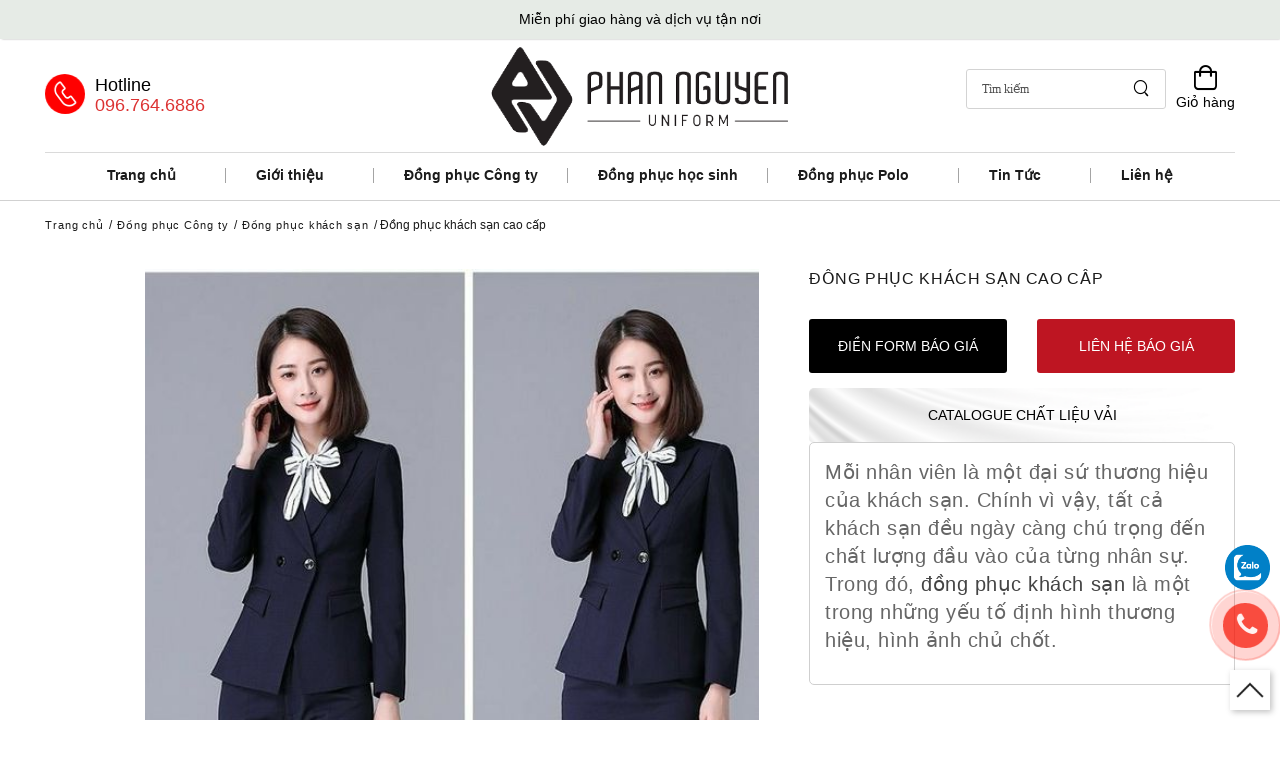

--- FILE ---
content_type: text/html; charset=UTF-8
request_url: https://dongphucphannguyen.vn/san-pham/dong-phuc-khach-san-cao-cap/
body_size: 12957
content:
<!DOCTYPE html>
<html lang="vi" prefix="og: http://ogp.me/ns#" class="page_detail">
<head>
<meta charset="UTF-8" />
<link rel="profile" href="http://gmpg.org/xfn/11" />
<link rel="pingback" href="https://dongphucphannguyen.vn/xmlrpc.php" />
<link rel="preconnect" href="https://fonts.gstatic.com">
<link href="https://fonts.googleapis.com/css?family=Montserrat:300,300i,400,400i,500,500i,600,600i,700,700i&amp;subset=vietnamese" rel="stylesheet">
<link rel="stylesheet" href="https://stackpath.bootstrapcdn.com/font-awesome/4.7.0/css/font-awesome.min.css"/>
<link rel="stylesheet" href="https://maxcdn.bootstrapcdn.com/bootstrap/4.0.0/css/bootstrap.min.css" />

<title>Đồng phục khách sạn cao cấp &#8211; Đồng phục</title>
<meta property="og:title" content="Đồng phục khách sạn cao cấp - Đồng phục"/>
<meta property="og:type" content="article"/>
<meta property="og:description" content="Mỗi nhân viên là một đại sứ thương hiệu của khách sạn. Chính vì vậy, tất cả khách sạn đều ngày càng"/>
<meta property="og:url" content="https://dongphucphannguyen.vn/san-pham/dong-phuc-khach-san-cao-cap/"/>
<meta property="og:site_name" content="Đồng phục"/>
<meta property="og:image" content="https://dongphucphannguyen.vn/wp-content/uploads/2024/01/Dong-phuc-khach-san.jpeg" />
<meta name='robots' content='max-image-preview:large' />
<link rel='dns-prefetch' href='//fonts.googleapis.com' />
<link rel="alternate" type="application/rss+xml" title="Dòng thông tin Đồng phục &raquo;" href="https://dongphucphannguyen.vn/feed/" />
<link rel="alternate" type="application/rss+xml" title="Dòng phản hồi Đồng phục &raquo;" href="https://dongphucphannguyen.vn/comments/feed/" />
<link rel="alternate" type="application/rss+xml" title="Đồng phục &raquo; Đồng phục khách sạn cao cấp Dòng phản hồi" href="https://dongphucphannguyen.vn/san-pham/dong-phuc-khach-san-cao-cap/feed/" />
<script type="text/javascript">
window._wpemojiSettings = {"baseUrl":"https:\/\/s.w.org\/images\/core\/emoji\/14.0.0\/72x72\/","ext":".png","svgUrl":"https:\/\/s.w.org\/images\/core\/emoji\/14.0.0\/svg\/","svgExt":".svg","source":{"concatemoji":"https:\/\/dongphucphannguyen.vn\/wp-includes\/js\/wp-emoji-release.min.js"}};
/*! This file is auto-generated */
!function(e,a,t){var n,r,o,i=a.createElement("canvas"),p=i.getContext&&i.getContext("2d");function s(e,t){var a=String.fromCharCode,e=(p.clearRect(0,0,i.width,i.height),p.fillText(a.apply(this,e),0,0),i.toDataURL());return p.clearRect(0,0,i.width,i.height),p.fillText(a.apply(this,t),0,0),e===i.toDataURL()}function c(e){var t=a.createElement("script");t.src=e,t.defer=t.type="text/javascript",a.getElementsByTagName("head")[0].appendChild(t)}for(o=Array("flag","emoji"),t.supports={everything:!0,everythingExceptFlag:!0},r=0;r<o.length;r++)t.supports[o[r]]=function(e){if(p&&p.fillText)switch(p.textBaseline="top",p.font="600 32px Arial",e){case"flag":return s([127987,65039,8205,9895,65039],[127987,65039,8203,9895,65039])?!1:!s([55356,56826,55356,56819],[55356,56826,8203,55356,56819])&&!s([55356,57332,56128,56423,56128,56418,56128,56421,56128,56430,56128,56423,56128,56447],[55356,57332,8203,56128,56423,8203,56128,56418,8203,56128,56421,8203,56128,56430,8203,56128,56423,8203,56128,56447]);case"emoji":return!s([129777,127995,8205,129778,127999],[129777,127995,8203,129778,127999])}return!1}(o[r]),t.supports.everything=t.supports.everything&&t.supports[o[r]],"flag"!==o[r]&&(t.supports.everythingExceptFlag=t.supports.everythingExceptFlag&&t.supports[o[r]]);t.supports.everythingExceptFlag=t.supports.everythingExceptFlag&&!t.supports.flag,t.DOMReady=!1,t.readyCallback=function(){t.DOMReady=!0},t.supports.everything||(n=function(){t.readyCallback()},a.addEventListener?(a.addEventListener("DOMContentLoaded",n,!1),e.addEventListener("load",n,!1)):(e.attachEvent("onload",n),a.attachEvent("onreadystatechange",function(){"complete"===a.readyState&&t.readyCallback()})),(e=t.source||{}).concatemoji?c(e.concatemoji):e.wpemoji&&e.twemoji&&(c(e.twemoji),c(e.wpemoji)))}(window,document,window._wpemojiSettings);
</script>
<style type="text/css">
img.wp-smiley,
img.emoji {
	display: inline !important;
	border: none !important;
	box-shadow: none !important;
	height: 1em !important;
	width: 1em !important;
	margin: 0 0.07em !important;
	vertical-align: -0.1em !important;
	background: none !important;
	padding: 0 !important;
}
</style>
	<link rel='stylesheet' id='style-theme-css' href='https://dongphucphannguyen.vn/wp-content/themes/sahifa/css/owl.theme.default.min.css' type='text/css' media='all' />
<link rel='stylesheet' id='style-carousel-css' href='https://dongphucphannguyen.vn/wp-content/themes/sahifa/css/owl-carousel.min.css' type='text/css' media='all' />
<link rel='stylesheet' id='wp-block-library-css' href='https://dongphucphannguyen.vn/wp-includes/css/dist/block-library/style.min.css' type='text/css' media='all' />
<link rel='stylesheet' id='wc-blocks-vendors-style-css' href='https://dongphucphannguyen.vn/wp-content/plugins/woocommerce/packages/woocommerce-blocks/build/wc-blocks-vendors-style.css' type='text/css' media='all' />
<link rel='stylesheet' id='wc-blocks-style-css' href='https://dongphucphannguyen.vn/wp-content/plugins/woocommerce/packages/woocommerce-blocks/build/wc-blocks-style.css' type='text/css' media='all' />
<link rel='stylesheet' id='classic-theme-styles-css' href='https://dongphucphannguyen.vn/wp-includes/css/classic-themes.min.css' type='text/css' media='all' />
<style id='global-styles-inline-css' type='text/css'>
body{--wp--preset--color--black: #000000;--wp--preset--color--cyan-bluish-gray: #abb8c3;--wp--preset--color--white: #ffffff;--wp--preset--color--pale-pink: #f78da7;--wp--preset--color--vivid-red: #cf2e2e;--wp--preset--color--luminous-vivid-orange: #ff6900;--wp--preset--color--luminous-vivid-amber: #fcb900;--wp--preset--color--light-green-cyan: #7bdcb5;--wp--preset--color--vivid-green-cyan: #00d084;--wp--preset--color--pale-cyan-blue: #8ed1fc;--wp--preset--color--vivid-cyan-blue: #0693e3;--wp--preset--color--vivid-purple: #9b51e0;--wp--preset--gradient--vivid-cyan-blue-to-vivid-purple: linear-gradient(135deg,rgba(6,147,227,1) 0%,rgb(155,81,224) 100%);--wp--preset--gradient--light-green-cyan-to-vivid-green-cyan: linear-gradient(135deg,rgb(122,220,180) 0%,rgb(0,208,130) 100%);--wp--preset--gradient--luminous-vivid-amber-to-luminous-vivid-orange: linear-gradient(135deg,rgba(252,185,0,1) 0%,rgba(255,105,0,1) 100%);--wp--preset--gradient--luminous-vivid-orange-to-vivid-red: linear-gradient(135deg,rgba(255,105,0,1) 0%,rgb(207,46,46) 100%);--wp--preset--gradient--very-light-gray-to-cyan-bluish-gray: linear-gradient(135deg,rgb(238,238,238) 0%,rgb(169,184,195) 100%);--wp--preset--gradient--cool-to-warm-spectrum: linear-gradient(135deg,rgb(74,234,220) 0%,rgb(151,120,209) 20%,rgb(207,42,186) 40%,rgb(238,44,130) 60%,rgb(251,105,98) 80%,rgb(254,248,76) 100%);--wp--preset--gradient--blush-light-purple: linear-gradient(135deg,rgb(255,206,236) 0%,rgb(152,150,240) 100%);--wp--preset--gradient--blush-bordeaux: linear-gradient(135deg,rgb(254,205,165) 0%,rgb(254,45,45) 50%,rgb(107,0,62) 100%);--wp--preset--gradient--luminous-dusk: linear-gradient(135deg,rgb(255,203,112) 0%,rgb(199,81,192) 50%,rgb(65,88,208) 100%);--wp--preset--gradient--pale-ocean: linear-gradient(135deg,rgb(255,245,203) 0%,rgb(182,227,212) 50%,rgb(51,167,181) 100%);--wp--preset--gradient--electric-grass: linear-gradient(135deg,rgb(202,248,128) 0%,rgb(113,206,126) 100%);--wp--preset--gradient--midnight: linear-gradient(135deg,rgb(2,3,129) 0%,rgb(40,116,252) 100%);--wp--preset--duotone--dark-grayscale: url('#wp-duotone-dark-grayscale');--wp--preset--duotone--grayscale: url('#wp-duotone-grayscale');--wp--preset--duotone--purple-yellow: url('#wp-duotone-purple-yellow');--wp--preset--duotone--blue-red: url('#wp-duotone-blue-red');--wp--preset--duotone--midnight: url('#wp-duotone-midnight');--wp--preset--duotone--magenta-yellow: url('#wp-duotone-magenta-yellow');--wp--preset--duotone--purple-green: url('#wp-duotone-purple-green');--wp--preset--duotone--blue-orange: url('#wp-duotone-blue-orange');--wp--preset--font-size--small: 13px;--wp--preset--font-size--medium: 20px;--wp--preset--font-size--large: 36px;--wp--preset--font-size--x-large: 42px;--wp--preset--spacing--20: 0.44rem;--wp--preset--spacing--30: 0.67rem;--wp--preset--spacing--40: 1rem;--wp--preset--spacing--50: 1.5rem;--wp--preset--spacing--60: 2.25rem;--wp--preset--spacing--70: 3.38rem;--wp--preset--spacing--80: 5.06rem;}:where(.is-layout-flex){gap: 0.5em;}body .is-layout-flow > .alignleft{float: left;margin-inline-start: 0;margin-inline-end: 2em;}body .is-layout-flow > .alignright{float: right;margin-inline-start: 2em;margin-inline-end: 0;}body .is-layout-flow > .aligncenter{margin-left: auto !important;margin-right: auto !important;}body .is-layout-constrained > .alignleft{float: left;margin-inline-start: 0;margin-inline-end: 2em;}body .is-layout-constrained > .alignright{float: right;margin-inline-start: 2em;margin-inline-end: 0;}body .is-layout-constrained > .aligncenter{margin-left: auto !important;margin-right: auto !important;}body .is-layout-constrained > :where(:not(.alignleft):not(.alignright):not(.alignfull)){max-width: var(--wp--style--global--content-size);margin-left: auto !important;margin-right: auto !important;}body .is-layout-constrained > .alignwide{max-width: var(--wp--style--global--wide-size);}body .is-layout-flex{display: flex;}body .is-layout-flex{flex-wrap: wrap;align-items: center;}body .is-layout-flex > *{margin: 0;}:where(.wp-block-columns.is-layout-flex){gap: 2em;}.has-black-color{color: var(--wp--preset--color--black) !important;}.has-cyan-bluish-gray-color{color: var(--wp--preset--color--cyan-bluish-gray) !important;}.has-white-color{color: var(--wp--preset--color--white) !important;}.has-pale-pink-color{color: var(--wp--preset--color--pale-pink) !important;}.has-vivid-red-color{color: var(--wp--preset--color--vivid-red) !important;}.has-luminous-vivid-orange-color{color: var(--wp--preset--color--luminous-vivid-orange) !important;}.has-luminous-vivid-amber-color{color: var(--wp--preset--color--luminous-vivid-amber) !important;}.has-light-green-cyan-color{color: var(--wp--preset--color--light-green-cyan) !important;}.has-vivid-green-cyan-color{color: var(--wp--preset--color--vivid-green-cyan) !important;}.has-pale-cyan-blue-color{color: var(--wp--preset--color--pale-cyan-blue) !important;}.has-vivid-cyan-blue-color{color: var(--wp--preset--color--vivid-cyan-blue) !important;}.has-vivid-purple-color{color: var(--wp--preset--color--vivid-purple) !important;}.has-black-background-color{background-color: var(--wp--preset--color--black) !important;}.has-cyan-bluish-gray-background-color{background-color: var(--wp--preset--color--cyan-bluish-gray) !important;}.has-white-background-color{background-color: var(--wp--preset--color--white) !important;}.has-pale-pink-background-color{background-color: var(--wp--preset--color--pale-pink) !important;}.has-vivid-red-background-color{background-color: var(--wp--preset--color--vivid-red) !important;}.has-luminous-vivid-orange-background-color{background-color: var(--wp--preset--color--luminous-vivid-orange) !important;}.has-luminous-vivid-amber-background-color{background-color: var(--wp--preset--color--luminous-vivid-amber) !important;}.has-light-green-cyan-background-color{background-color: var(--wp--preset--color--light-green-cyan) !important;}.has-vivid-green-cyan-background-color{background-color: var(--wp--preset--color--vivid-green-cyan) !important;}.has-pale-cyan-blue-background-color{background-color: var(--wp--preset--color--pale-cyan-blue) !important;}.has-vivid-cyan-blue-background-color{background-color: var(--wp--preset--color--vivid-cyan-blue) !important;}.has-vivid-purple-background-color{background-color: var(--wp--preset--color--vivid-purple) !important;}.has-black-border-color{border-color: var(--wp--preset--color--black) !important;}.has-cyan-bluish-gray-border-color{border-color: var(--wp--preset--color--cyan-bluish-gray) !important;}.has-white-border-color{border-color: var(--wp--preset--color--white) !important;}.has-pale-pink-border-color{border-color: var(--wp--preset--color--pale-pink) !important;}.has-vivid-red-border-color{border-color: var(--wp--preset--color--vivid-red) !important;}.has-luminous-vivid-orange-border-color{border-color: var(--wp--preset--color--luminous-vivid-orange) !important;}.has-luminous-vivid-amber-border-color{border-color: var(--wp--preset--color--luminous-vivid-amber) !important;}.has-light-green-cyan-border-color{border-color: var(--wp--preset--color--light-green-cyan) !important;}.has-vivid-green-cyan-border-color{border-color: var(--wp--preset--color--vivid-green-cyan) !important;}.has-pale-cyan-blue-border-color{border-color: var(--wp--preset--color--pale-cyan-blue) !important;}.has-vivid-cyan-blue-border-color{border-color: var(--wp--preset--color--vivid-cyan-blue) !important;}.has-vivid-purple-border-color{border-color: var(--wp--preset--color--vivid-purple) !important;}.has-vivid-cyan-blue-to-vivid-purple-gradient-background{background: var(--wp--preset--gradient--vivid-cyan-blue-to-vivid-purple) !important;}.has-light-green-cyan-to-vivid-green-cyan-gradient-background{background: var(--wp--preset--gradient--light-green-cyan-to-vivid-green-cyan) !important;}.has-luminous-vivid-amber-to-luminous-vivid-orange-gradient-background{background: var(--wp--preset--gradient--luminous-vivid-amber-to-luminous-vivid-orange) !important;}.has-luminous-vivid-orange-to-vivid-red-gradient-background{background: var(--wp--preset--gradient--luminous-vivid-orange-to-vivid-red) !important;}.has-very-light-gray-to-cyan-bluish-gray-gradient-background{background: var(--wp--preset--gradient--very-light-gray-to-cyan-bluish-gray) !important;}.has-cool-to-warm-spectrum-gradient-background{background: var(--wp--preset--gradient--cool-to-warm-spectrum) !important;}.has-blush-light-purple-gradient-background{background: var(--wp--preset--gradient--blush-light-purple) !important;}.has-blush-bordeaux-gradient-background{background: var(--wp--preset--gradient--blush-bordeaux) !important;}.has-luminous-dusk-gradient-background{background: var(--wp--preset--gradient--luminous-dusk) !important;}.has-pale-ocean-gradient-background{background: var(--wp--preset--gradient--pale-ocean) !important;}.has-electric-grass-gradient-background{background: var(--wp--preset--gradient--electric-grass) !important;}.has-midnight-gradient-background{background: var(--wp--preset--gradient--midnight) !important;}.has-small-font-size{font-size: var(--wp--preset--font-size--small) !important;}.has-medium-font-size{font-size: var(--wp--preset--font-size--medium) !important;}.has-large-font-size{font-size: var(--wp--preset--font-size--large) !important;}.has-x-large-font-size{font-size: var(--wp--preset--font-size--x-large) !important;}
.wp-block-navigation a:where(:not(.wp-element-button)){color: inherit;}
:where(.wp-block-columns.is-layout-flex){gap: 2em;}
.wp-block-pullquote{font-size: 1.5em;line-height: 1.6;}
</style>
<style id='woocommerce-inline-inline-css' type='text/css'>
.woocommerce form .form-row .required { visibility: visible; }
</style>
<link rel='stylesheet' id='iconic-nav-style-css' href='https://dongphucphannguyen.vn/wp-content/plugins/iconic-navigation/css/screen.css' type='text/css' media='all' />
<link rel='stylesheet' id='tie-style-css' href='https://dongphucphannguyen.vn/wp-content/themes/sahifa/style.css?v=1762570536' type='text/css' media='all' />
<link rel='stylesheet' id='tie-woocommerce-css' href='https://dongphucphannguyen.vn/wp-content/themes/sahifa/css/woocommerce.css' type='text/css' media='all' />
<link rel='stylesheet' id='tie-ilightbox-skin-css' href='https://dongphucphannguyen.vn/wp-content/themes/sahifa/css/ilightbox/dark-skin/skin.css' type='text/css' media='all' />
<link rel='stylesheet' id='Droid+Sans-css' href='https://fonts.googleapis.com/css?family=Droid+Sans%3Aregular%2C700' type='text/css' media='all' />
<script type='text/javascript' src='https://dongphucphannguyen.vn/wp-includes/js/jquery/jquery.min.js' id='jquery-core-js'></script>
<script type='text/javascript' src='https://dongphucphannguyen.vn/wp-includes/js/jquery/jquery-migrate.min.js' id='jquery-migrate-js'></script>
<script type='text/javascript' src='https://dongphucphannguyen.vn/wp-content/themes/sahifa/js/js.js?v=1762570535' id='js-custom-js'></script>
<script type='text/javascript' src='https://dongphucphannguyen.vn/wp-content/themes/sahifa/js/owl-carousel.min.js' id='js-carousel-js'></script>
<link rel="https://api.w.org/" href="https://dongphucphannguyen.vn/wp-json/" /><link rel="alternate" type="application/json" href="https://dongphucphannguyen.vn/wp-json/wp/v2/product/938" /><link rel="EditURI" type="application/rsd+xml" title="RSD" href="https://dongphucphannguyen.vn/xmlrpc.php?rsd" />
<link rel="wlwmanifest" type="application/wlwmanifest+xml" href="https://dongphucphannguyen.vn/wp-includes/wlwmanifest.xml" />
<link rel="canonical" href="https://dongphucphannguyen.vn/san-pham/dong-phuc-khach-san-cao-cap/" />
<link rel='shortlink' href='https://dongphucphannguyen.vn/?p=938' />
<link rel="alternate" type="application/json+oembed" href="https://dongphucphannguyen.vn/wp-json/oembed/1.0/embed?url=https%3A%2F%2Fdongphucphannguyen.vn%2Fsan-pham%2Fdong-phuc-khach-san-cao-cap%2F" />
<link rel="alternate" type="text/xml+oembed" href="https://dongphucphannguyen.vn/wp-json/oembed/1.0/embed?url=https%3A%2F%2Fdongphucphannguyen.vn%2Fsan-pham%2Fdong-phuc-khach-san-cao-cap%2F&#038;format=xml" />
<link rel="shortcut icon" href="https://dongphucphannguyen.vn/wp-content/uploads/2023/04/logo-favicon.png" title="Favicon" />	
<!--[if IE]>
<script type="text/javascript">jQuery(document).ready(function (){ jQuery(".menu-item").has("ul").children("a").attr("aria-haspopup", "true");});</script>
<![endif]-->	
<!--[if lt IE 9]>
<script src="https://dongphucphannguyen.vn/wp-content/themes/sahifa/js/html5.js"></script>
<script src="https://dongphucphannguyen.vn/wp-content/themes/sahifa/js/selectivizr-min.js"></script>
<![endif]-->
<!--[if IE 9]>
<link rel="stylesheet" type="text/css" media="all" href="https://dongphucphannguyen.vn/wp-content/themes/sahifa/css/ie9.css" />
<![endif]-->
<!--[if IE 8]>
<link rel="stylesheet" type="text/css" media="all" href="https://dongphucphannguyen.vn/wp-content/themes/sahifa/css/ie8.css" />
<![endif]-->
<!--[if IE 7]>
<link rel="stylesheet" type="text/css" media="all" href="https://dongphucphannguyen.vn/wp-content/themes/sahifa/css/ie7.css" />
<![endif]-->


<meta name="viewport" content="width=device-width, initial-scale=1.0" />



<style type="text/css" media="screen"> 


</style> 

	<noscript><style>.woocommerce-product-gallery{ opacity: 1 !important; }</style></noscript>
	<meta name="viewport" content="user-scalable=no, initial-scale=1, maximum-scale=1, minimum-scale=1, width=device-width, height=device-height, target-densitydpi=device-dpi" />
</head>
<body id="top" class="product-template-default single single-product postid-938 theme-sahifa woocommerce woocommerce-page woocommerce-no-js lazy-enabled">

<div class="wrapper-outer">

	<div class="background-cover"></div>

    <div id="header" class="header_mb_menu">
    	<a href="javascript:void(0)" class="bars_menu_op"><span class="bars_menu"><i></i></span></a>
    	<a href="javascript:void(0)" class="bars_menu_cl"><span class="bars_menus"></span></a> 
    </div>	
    <nav id="menu_mb"><ul><li><a data-id=465 href="https://dongphucphannguyen.vn/">Trang chủ</a></li><li><a data-id=725 href="https://dongphucphannguyen.vn/gioi-thieu/">Giới thiệu</a></li><li><a data-id=615 href="https://dongphucphannguyen.vn/dong-phuc-cong-ty/">Đồng phục Công ty</a><span class="menu_mb_sub" data-id=615><i></i></span></li><li><a data-id=736 href="https://dongphucphannguyen.vn/dong-phuc-hoc-sinh/">Đồng phục học sinh</a><span class="menu_mb_sub" data-id=736><i></i></span></li><li><a data-id=741 href="https://dongphucphannguyen.vn/dong-phuc-polo/">Đồng phục Polo</a></li><li><a data-id=951 href="https://dongphucphannguyen.vn/danh-muc-tin-tuc/tin-tuc/">Tin Tức</a></li><li><a data-id=734 href="https://dongphucphannguyen.vn/lien-he/">Liên hệ</a></li></ul>    <!--<div class="menu_fast">
        <div class="menu_fast_item"><i class="fa fa-envelope-o"></i><a href="javascript:void(0)" id="menu_fast_sub"> Subscribe</a></div>
        <div class="menu_fast_item"><i class="fa fa-map-marker"></i><a href=""> Store Location</a></div>
         
    </div>-->
    </nav><nav id="menu_mb_sub_data"><div class="menu_mb_sub_data_item" data-id=465><div class="menu_mb_header"><span class="close_menu_sub_mb"><i></i></span><a data-id=465 href="javascript:void(0)">Trang chủ</a></div><ul></ul></div><div class="menu_mb_sub_data_item" data-id=725><div class="menu_mb_header"><span class="close_menu_sub_mb"><i></i></span><a data-id=725 href="javascript:void(0)">Giới thiệu</a></div><ul></ul></div><div class="menu_mb_sub_data_item" data-id=615><div class="menu_mb_header"><span class="close_menu_sub_mb"><i></i></span><a data-id=615 href="javascript:void(0)">Đồng phục Công ty</a></div><ul><li data-id=36><a href="https://dongphucphannguyen.vn/dong-phuc-cong-ty/dong-phuc-bao-ho-lao-dong/">Đồng phục bảo hộ lao động</a></li><li data-id=36><a href="https://dongphucphannguyen.vn/dong-phuc-cong-ty/dong-phuc-cong-so/">Đồng phục Công sở</a></li><li data-id=36><a href="https://dongphucphannguyen.vn/dong-phuc-cong-ty/dong-phuc-khach-san/">Đồng phục khách sạn</a></li><li data-id=36><a href="https://dongphucphannguyen.vn/dong-phuc-cong-ty/dong-phuc-nha-hang/">Đồng phục nhà hàng</a></li><li data-id=36><a href="https://dongphucphannguyen.vn/dong-phuc-cong-ty/dong-phuc-y-te/">Đồng phục Y tế</a></li></ul></div><div class="menu_mb_sub_data_item" data-id=736><div class="menu_mb_header"><span class="close_menu_sub_mb"><i></i></span><a data-id=736 href="javascript:void(0)">Đồng phục học sinh</a></div><ul><li data-id=39><a href="https://dongphucphannguyen.vn/dong-phuc-hoc-sinh/dong-phuc-cap-1/">Đồng phục Cấp 1</a></li><li data-id=39><a href="https://dongphucphannguyen.vn/dong-phuc-hoc-sinh/dong-phuc-cap-2/">Đồng phục Cấp 2</a></li><li data-id=39><a href="https://dongphucphannguyen.vn/dong-phuc-hoc-sinh/dong-phuc-cap-3/">Đồng phục Cấp 3</a></li><li data-id=39><a href="https://dongphucphannguyen.vn/dong-phuc-hoc-sinh/dong-phuc-ky-yeu/">Đồng phục Kỷ yếu</a></li></ul></div><div class="menu_mb_sub_data_item" data-id=741><div class="menu_mb_header"><span class="close_menu_sub_mb"><i></i></span><a data-id=741 href="javascript:void(0)">Đồng phục Polo</a></div><ul></ul></div><div class="menu_mb_sub_data_item" data-id=951><div class="menu_mb_header"><span class="close_menu_sub_mb"><i></i></span><a data-id=951 href="javascript:void(0)">Tin Tức</a></div><ul></ul></div><div class="menu_mb_sub_data_item" data-id=734><div class="menu_mb_header"><span class="close_menu_sub_mb"><i></i></span><a data-id=734 href="javascript:void(0)">Liên hệ</a></div><ul></ul></div></nav>

		<div id="wrapper" class="wide-layout">
		<div class="inner-wrapper">

		<header id="theme-header" class="theme-header ">
        <div class="header_top"><div class="container">Miễn phí giao hàng và dịch vụ tận nơi</div></div>
        <div class="container">
        
		<div class="header-content"> 
        <div class="header_left">
            <div class="header_item hotline"> 
                <i class="w-icon-call"></i>
                <p>Hotline <span>096.764.6886</span></p> 
            </div>
        </div>
				
			<div class="logo" style=" margin-top:15px; margin-bottom:15px;">
			<h2>								<a title="Đồng phục" href="https://dongphucphannguyen.vn/">
					<img src="https://dongphucphannguyen.vn/wp-content/uploads/2023/05/Untitledfsdv.png" alt="Đồng phục"  /><strong>Đồng phục </strong>
				</a>
			</h2>			</div><!-- .logo /-->
			    		<div class="header_content">  
                <div class="header_phone header_item"> 
                    <div class="widget_shopping_cart_content">    
                        
    <label class="cart_empty">Giỏ hàng</label>
    <img class="close_cart" src="https://dongphucphannguyen.vn/wp-content/themes/sahifa/images/icon_close.png" />
	<p class="woocommerce-mini-cart__empty-message 1111">Chưa có sản phẩm trong giỏ hàng.</p>


                    </div>
                                        
                    <h4><a class="cart-contents" href="https://dongphucphannguyen.vn/gio-hang/" >
                    (0)</a></h4> 
                    <i class="w-icon-cart"></i>
                    <span>Giỏ hàng</span>
                </div>  
                <div class="header_item header_search">
                    <img src="https://dongphucphannguyen.vn/wp-content/themes/sahifa/images/icon_search.png" />
                    <span>Search</span>
                </div> 
                <div class="search-block">
                    <div class="search-block-body"> 
                    	<form method="get" id="searchform-header" action="https://dongphucphannguyen.vn/">	
                    		<input class="search-live" placeholder="Tìm kiếm" type="text" id="s-header" name="s" title="Tìm kiếm" value="" onfocus="if (this.value == 'Tìm kiếm') {this.value = '';}" onblur="if (this.value == '') {this.value = 'Tìm kiếm';}"  />
                            <button class="search-button" type="submit" value=""><i class="w-icon-search"></i>  </button>
                             
                    	</form>
                    </div>
                </div><!-- .search-block /-->
            </div> 
            <div class="menu_top">
                    		        			    			    			<nav id="main-nav">
    				<div class="containerr"> 
    				    
    					<div class="main-menu"><ul id="menu-menu-chinh" class="menu"><li id="menu-item-465" class="menu-item menu-item-type-custom menu-item-object-custom menu-item-home menu-item-465"><a class="primary"  href="https://dongphucphannguyen.vn/">Trang chủ</a></li>
<li id="menu-item-725" class="menu-item menu-item-type-custom menu-item-object-custom menu-item-725"><a class="primary"  href="https://dongphucphannguyen.vn/gioi-thieu/">Giới thiệu</a></li>
<li id="menu-item-615" class="menu-item menu-item-type-taxonomy menu-item-object-product_cat current-product-ancestor menu-item-has-children menu-item-615"><a class="primary"  href="https://dongphucphannguyen.vn/dong-phuc-cong-ty/">Đồng phục Công ty</a>
<ul class="sub-menu menu-sub-content">
	<li id="menu-item-616" class="menu-item menu-item-type-taxonomy menu-item-object-product_cat menu-item-616"><a class="primary"  href="https://dongphucphannguyen.vn/dong-phuc-cong-ty/dong-phuc-bao-ho-lao-dong/">Đồng phục bảo hộ lao động</a></li>
	<li id="menu-item-617" class="menu-item menu-item-type-taxonomy menu-item-object-product_cat menu-item-617"><a class="primary"  href="https://dongphucphannguyen.vn/dong-phuc-cong-ty/dong-phuc-cong-so/">Đồng phục Công sở</a></li>
	<li id="menu-item-618" class="menu-item menu-item-type-taxonomy menu-item-object-product_cat current-product-ancestor current-menu-parent current-product-parent menu-item-618"><a class="primary"  href="https://dongphucphannguyen.vn/dong-phuc-cong-ty/dong-phuc-khach-san/">Đồng phục khách sạn</a></li>
	<li id="menu-item-619" class="menu-item menu-item-type-taxonomy menu-item-object-product_cat menu-item-619"><a class="primary"  href="https://dongphucphannguyen.vn/dong-phuc-cong-ty/dong-phuc-nha-hang/">Đồng phục nhà hàng</a></li>
	<li id="menu-item-620" class="menu-item menu-item-type-taxonomy menu-item-object-product_cat menu-item-620"><a class="primary"  href="https://dongphucphannguyen.vn/dong-phuc-cong-ty/dong-phuc-y-te/">Đồng phục Y tế</a></li>
</ul>
</li>
<li id="menu-item-736" class="menu-item menu-item-type-taxonomy menu-item-object-product_cat menu-item-has-children menu-item-736"><a class="primary"  href="https://dongphucphannguyen.vn/dong-phuc-hoc-sinh/">Đồng phục học sinh</a>
<ul class="sub-menu menu-sub-content">
	<li id="menu-item-737" class="menu-item menu-item-type-taxonomy menu-item-object-product_cat menu-item-737"><a class="primary"  href="https://dongphucphannguyen.vn/dong-phuc-hoc-sinh/dong-phuc-cap-1/">Đồng phục Cấp 1</a></li>
	<li id="menu-item-738" class="menu-item menu-item-type-taxonomy menu-item-object-product_cat menu-item-738"><a class="primary"  href="https://dongphucphannguyen.vn/dong-phuc-hoc-sinh/dong-phuc-cap-2/">Đồng phục Cấp 2</a></li>
	<li id="menu-item-739" class="menu-item menu-item-type-taxonomy menu-item-object-product_cat menu-item-739"><a class="primary"  href="https://dongphucphannguyen.vn/dong-phuc-hoc-sinh/dong-phuc-cap-3/">Đồng phục Cấp 3</a></li>
	<li id="menu-item-740" class="menu-item menu-item-type-taxonomy menu-item-object-product_cat menu-item-740"><a class="primary"  href="https://dongphucphannguyen.vn/dong-phuc-hoc-sinh/dong-phuc-ky-yeu/">Đồng phục Kỷ yếu</a></li>
</ul>
</li>
<li id="menu-item-741" class="menu-item menu-item-type-taxonomy menu-item-object-product_cat menu-item-741"><a class="primary"  href="https://dongphucphannguyen.vn/dong-phuc-polo/">Đồng phục Polo</a></li>
<li id="menu-item-951" class="menu-item menu-item-type-custom menu-item-object-custom menu-item-951"><a class="primary"  href="https://dongphucphannguyen.vn/danh-muc-tin-tuc/tin-tuc/">Tin Tức</a></li>
<li id="menu-item-734" class="menu-item menu-item-type-post_type menu-item-object-page menu-item-734"><a class="primary"  href="https://dongphucphannguyen.vn/lien-he/">Liên hệ</a></li>
</ul></div>    					    
    					 
    				</div>
    			</nav><!-- .main-nav /-->
    			            </div>
		</div>	 
            </div> 
		</header><!-- #header /-->
	
		
	
	
        <!--<div class="menu_hover"></div>-->
	<div id="main-content" class="containerr "> <div class="container">
		<div class="content"><nav class="woocommerce-breadcrumb"><a href="https://dongphucphannguyen.vn">Trang chủ</a>&nbsp;&#47;&nbsp;<a href="https://dongphucphannguyen.vn/dong-phuc-cong-ty/">Đồng phục Công ty</a>&nbsp;&#47;&nbsp;<a href="https://dongphucphannguyen.vn/dong-phuc-cong-ty/dong-phuc-khach-san/">Đồng phục khách sạn</a>&nbsp;&#47;&nbsp;Đồng phục khách sạn cao cấp</nav><div class="post-listing"><div class="post-inner">
					
			<div class="woocommerce-notices-wrapper"></div>
<div id="product-938" class="product type-product post-938 status-publish first instock product_cat-dong-phuc-khach-san product_tag-dong-phuc-khach-san has-post-thumbnail shipping-taxable product-type-simple">

	<div class="woocommerce-product-gallery woocommerce-product-gallery--with-images woocommerce-product-gallery--columns-4 images" data-columns="4" style="opacity: 0; transition: opacity .25s ease-in-out;">
	<div class="pr_detail_image">
            </div>   
    <figure class="woocommerce-product-gallery__wrapper pr_detail_img_master">
        		<div data-thumb="https://dongphucphannguyen.vn/wp-content/uploads/2024/01/Dong-phuc-khach-san.jpeg" data-thumb-alt="Đồng phục khách sạn" class="woocommerce-product-gallery__image"><img width="564" height="867" src="https://dongphucphannguyen.vn/wp-content/uploads/2024/01/Dong-phuc-khach-san.jpeg" class="wp-post-image" alt="Đồng phục khách sạn" decoding="async" loading="lazy" title="Đồng phục khách sạn" data-caption="" data-src="https://dongphucphannguyen.vn/wp-content/uploads/2024/01/Dong-phuc-khach-san.jpeg" data-large_image="https://dongphucphannguyen.vn/wp-content/uploads/2024/01/Dong-phuc-khach-san.jpeg" data-large_image_width="564" data-large_image_height="867" /></div>	</figure>
</div>

	<div class="summary entry-summary"> 
		<h1 class="product_title entry-title">Đồng phục khách sạn cao cấp</h1><p class="price"></p>
<div class="pr_detail_form">
    <a href="javascript:void(0);" class="form_order">Điền Form báo giá</a>
    <a href="#">Liên hệ báo giá</a>
    <a href="#">Catalogue chất liệu vải</a>
</div> 
<div class="modal fade" id="form_detail" tabindex="-1" role="dialog" aria-labelledby="exampleModalLabel" aria-hidden="true">
  <div class="modal-dialog" role="document">
    <div class="modal-content">
      <div class="modal-header">
        <h5 class="modal-title" id="exampleModalLabel">Đăng ký nhận báo giá</h5>
        <button type="button" class="close" data-dismiss="modal" aria-label="Close">
          <span aria-hidden="true">&times;</span>
        </button>
      </div>
      <div class="modal-body">
         <p>Tên sản phẩm: <span class="txt_tensp"></span></p><br />
         <input class="txt_name" type="text" placeholder="Tên của bạn" />
         <input class="txt_sdt" type="text" placeholder="Số điện thoại (*)" />
         <div class="send_form_order">GỬI LIÊN HỆ</div>
      </div> 
    </div>
  </div>
</div>
<div class="woocommerce-product-details__short-description">
	<h2 style="font-weight: 400;"><span style="font-family: tahoma, arial, helvetica, sans-serif;">Mỗi nhân viên là một đại sứ thương hiệu của khách sạn. Chính vì vậy, tất cả khách sạn đều ngày càng chú trọng đến chất lượng đầu vào của từng nhân sự. Trong đó, <a href="https://dongphucphannguyen.vn/dong-phuc-cong-ty/dong-phuc-khach-san/">đồng phục khách sạn</a> là một trong những yếu tố định hình thương hiệu, hình ảnh chủ chốt.</span></h2>
</div>
<div class="product_meta">

	
	
	<span class="posted_in">Danh mục: <a href="https://dongphucphannguyen.vn/dong-phuc-cong-ty/dong-phuc-khach-san/" rel="tag">Đồng phục khách sạn</a></span>
	<span class="tagged_as">Từ khóa: <a href="https://dongphucphannguyen.vn/tu-khoa-san-pham/dong-phuc-khach-san/" rel="tag">đồng phục khách sạn</a></span>
	
</div>
	</div>

	
	<div class="woocommerce-tabs wc-tabs-wrapper">
		<ul class="tabs wc-tabs" role="tablist">
             
							<li class="description_tab" id="tab-title-description" role="tab" aria-controls="tab-description">
					<a href="#tab-description">
						Mô tả					</a>
				</li>
							<li class="reviews_tab" id="tab-title-reviews" role="tab" aria-controls="tab-reviews">
					<a href="#tab-reviews">
						Đánh giá (0)					</a>
				</li>
			 
		</ul>
					<div class="woocommerce-Tabs-panel woocommerce-Tabs-panel--description panel entry-content wc-tab" id="tab-description" role="tabpanel" aria-labelledby="tab-title-description">
				
	<h2>Mô tả</h2>

<h2 style="font-weight: 400;"><span style="font-family: tahoma, arial, helvetica, sans-serif;">Mỗi nhân viên là một đại sứ thương hiệu của khách sạn. Chính vì vậy, tất cả khách sạn đều ngày càng chú trọng đến chất lượng đầu vào của từng nhân sự. Trong đó, <a href="https://dongphucphannguyen.vn/dong-phuc-cong-ty/dong-phuc-khach-san/">đồng phục khách sạn</a> là một trong những yếu tố định hình thương hiệu, hình ảnh chủ chốt.</span></h2>
<h3 style="font-weight: 400;"><span style="font-family: tahoma, arial, helvetica, sans-serif;"><strong>Tại sao nên may <a href="https://dongphucphannguyen.vn/dong-phuc-cong-ty/dong-phuc-khach-san/">đồng phục khách sạn?</a></strong></span></h3>
<p style="font-weight: 400;"><span style="font-family: tahoma, arial, helvetica, sans-serif;">Đồng phục khách sạn mang lại nhiều lợi ích cho chủ doanh nghiệp. Cụ thể:</span></p>
<ul>
<li>
<h4><span style="font-family: tahoma, arial, helvetica, sans-serif;"><strong>Đối với hình ảnh khách sạn</strong></span></h4>
</li>
</ul>
<p style="font-weight: 400;"><span style="font-family: tahoma, arial, helvetica, sans-serif;">Đồng phục khách sạn được thiết kế, cách điệu tỉ mỉ từng chi tiết nhằm mang lại vẻ đẹp trang trọng, lịch sự, tinh tế. Thông qua đây hình ảnh của khách sạn cũng được nâng cao, thể hiện sự chuyên nghiệp.</span></p>
<ul>
<li>
<h4><span style="font-family: tahoma, arial, helvetica, sans-serif;"><strong>Đối với nhân sự</strong></span></h4>
</li>
</ul>
<p style="font-weight: 400;"><span style="font-family: tahoma, arial, helvetica, sans-serif;">Khoác lên mình trang phục khách sạn được may đo chỉn chu, tinh tế giúp mỗi nhân sự của khách sạn thể hiện nét đẹp của bản thân. Điều này giúp nhân sự của khách sạn trở nên tự tin, thoải mái và vui vẻ hơn.</span></p>
<ul>
<li>
<h4><span style="font-family: tahoma, arial, helvetica, sans-serif;"><strong>Đối với chủ doanh nghiệp</strong></span></h4>
</li>
</ul>
<p style="font-weight: 400;"><span style="font-family: tahoma, arial, helvetica, sans-serif;">Điều tâm đắc và được xem là thành công lớn của một doanh nghiệp chính là việc người người, nhà nhà nhắc đến thương hiệu của mình. Thế nên, may đồng phục khách sạn lợi ích lớn nhất chính là quảng bá thương hiệu miễn phí, hiệu quả tuyệt đối.</span></p>
<h3 style="font-weight: 400;"><span style="font-family: tahoma, arial, helvetica, sans-serif;"><strong>Lưu ý khi may <a href="https://dongphucphannguyen.vn/">đồng phục khách sạn</a></strong></span></h3>
<p style="font-weight: 400;"><span style="font-family: tahoma, arial, helvetica, sans-serif;">Bởi vì ảnh hưởng đến hình ảnh, đánh giá của khách sạn nên khi may đồng phục các chủ doanh nghiệp cũng cần lưu ý các điều sau.</span></p>
<ul>
<li>
<h4><span style="font-family: tahoma, arial, helvetica, sans-serif;"><strong>May đồng phục phù hợp với từng bộ phận</strong></span></h4>
</li>
</ul>
<p style="font-weight: 400;"><span style="font-family: tahoma, arial, helvetica, sans-serif;">Mỗi bộ phận phụ trách cũng như đặc thù công việc khác nhau nên kiểu dáng và kích cỡ cũng có sự khác nhau.  Nếu đồng phục bộ phận Lễ tân cần tôn lên sự mềm mại, cân đối tạo thiện cảm trong ánh nhìn đầu tiên thì đồng phục Pha chế lại nên rộng rãi, năng động.</span></p>
<ul>
<li>
<h4><span style="font-family: tahoma, arial, helvetica, sans-serif;"><strong>Màu sắc cần đồng nhất </strong></span></h4>
</li>
</ul>
<p style="font-weight: 400;"><span style="font-family: tahoma, arial, helvetica, sans-serif;">Sự đồng nhất trong màu sắc của đồng phục khách sạn góp phần tăng sự chuyên nghiệp. Ngoài ra, đồng nhất màu sắc còn là một kênh marketing hiệu quả. Nhắc đến màu nào đó sẽ liên tưởng ngay đến khách sạn có màu sắc ấy.</span></p>
<ul>
<li>
<h4><span style="font-family: tahoma, arial, helvetica, sans-serif;"><strong>Phong cách thiết kế phù hợp với định hướng phát triển</strong></span></h4>
</li>
</ul>
<p style="font-weight: 400;"><span style="font-family: tahoma, arial, helvetica, sans-serif;">Bên cạnh đồng phục khách sạn cần sự sang trọng, chuyên nghiệp thì vẫn cần đảm bảo phù hợp với định hướng phát triển của khách sạn. Điều này không chỉ giúp chủ doanh nghiệp thể hiện tầm nhìn, giá trị cốt lõi hướng đến mà còn hỗ trợ tiết kiệm chi phí khi có sự thay đổi.</span></p>
<ul>
<li>
<h4><span style="font-family: tahoma, arial, helvetica, sans-serif;"><strong>Lựa chọn đơn vị uy tín để may đồng phục số lượng lớn</strong></span></h4>
</li>
</ul>
<p style="font-weight: 400;"><span style="font-family: tahoma, arial, helvetica, sans-serif;">Đây được xem là lưu ý quan trọng nhất khi may đồng phục khách sạn hay các lĩnh vực khác. Bởi vì, khi cộng tác cùng đơn vị may uy tín, doanh nghiệp sẽ tránh được tối đa rủi ro về giá cả, chất liệu, thời gian.</span></p>
<h3 style="font-weight: 400;"><span style="font-family: tahoma, arial, helvetica, sans-serif;"><strong><a href="https://www.facebook.com">Phan Nguyễn</a> – Đơn vị chuyên cung cấp đồng phục khách sạn mọi số lượng</strong></span></h3>
<p style="font-weight: 400;"><span style="font-family: tahoma, arial, helvetica, sans-serif;">Đồng hành cùng khách hàng từ thương hiệu thời trang bán lẻ trong gần 10 năm qua, Phan Nguyễn thường xuyên nhận được lời đề nghị trong mảng đồng phục. Đó cũng là một nhân duyên giúp Phan Nguyễn phục vụ thêm đến Quý khách hàng có nhu cầu may đồng phục.</span></p>
<p style="font-weight: 400;"><span style="font-family: tahoma, arial, helvetica, sans-serif;">Bạn sẽ nhận được gì khi lựa chọn Phan Nguyễn may đồng phục khách sạn?</span></p>
<ul>
<li><span style="font-family: tahoma, arial, helvetica, sans-serif;">Thiết kế mẫu độc quyền.</span></li>
<li><span style="font-family: tahoma, arial, helvetica, sans-serif;">Màu sắc đa dạng theo bộ nhận diện thương hiệu.</span></li>
<li><span style="font-family: tahoma, arial, helvetica, sans-serif;">Tư vấn dựa trên ngân sách của khách hàng.</span></li>
<li><span style="font-family: tahoma, arial, helvetica, sans-serif;">In/thêu logo thương hiệu theo yêu cầu.</span></li>
</ul>
<p style="font-weight: 400;"><span style="font-family: tahoma, arial, helvetica, sans-serif;">Phan Nguyễn cam kết cung cấp những sản phẩm đồng phục khách sạn chất lượng với giá cả hợp lý. Liên hệ ngay với chúng tôi để được tư vấn, tìm hiểu giá may và đặt hàng nhé!</span></p>
			</div>
					<div class="woocommerce-Tabs-panel woocommerce-Tabs-panel--reviews panel entry-content wc-tab" id="tab-reviews" role="tabpanel" aria-labelledby="tab-title-reviews">
				<div id="reviews" class="woocommerce-Reviews">
	<div id="comments">
		<h2 class="woocommerce-Reviews-title">
			Đánh giá		</h2>

					<p class="woocommerce-noreviews">Chưa có đánh giá nào.</p>
			</div>

			<div id="review_form_wrapper">
			<div id="review_form">
					<div id="respond" class="comment-respond">
		<span id="reply-title" class="comment-reply-title">Hãy là người đầu tiên nhận xét &ldquo;Đồng phục khách sạn cao cấp&rdquo; <small><a rel="nofollow" id="cancel-comment-reply-link" href="/san-pham/dong-phuc-khach-san-cao-cap/#respond" style="display:none;">Hủy</a></small></span><form action="https://dongphucphannguyen.vn/wp-comments-post.php" method="post" id="commentform" class="comment-form" novalidate><p class="comment-notes"><span id="email-notes">Email của bạn sẽ không được hiển thị công khai.</span> <span class="required-field-message">Các trường bắt buộc được đánh dấu <span class="required">*</span></span></p><div class="comment-form-rating"><label for="rating">Đánh giá của bạn&nbsp;<span class="required">*</span></label><select name="rating" id="rating" required>
						<option value="">Xếp hạng&hellip;</option>
						<option value="5">Rất tốt</option>
						<option value="4">Tốt</option>
						<option value="3">Trung bình</option>
						<option value="2">Không tệ</option>
						<option value="1">Rất tệ</option>
					</select></div><p class="comment-form-comment"><label for="comment">Nhận xét của bạn&nbsp;<span class="required">*</span></label><textarea id="comment" name="comment" cols="45" rows="8" required></textarea></p><p class="comment-form-author"><label for="author">Tên&nbsp;<span class="required">*</span></label><input id="author" name="author" type="text" value="" size="30" required /></p>
<p class="comment-form-email"><label for="email">Email&nbsp;<span class="required">*</span></label><input id="email" name="email" type="email" value="" size="30" required /></p>
<p class="comment-form-cookies-consent"><input id="wp-comment-cookies-consent" name="wp-comment-cookies-consent" type="checkbox" value="yes" /> <label for="wp-comment-cookies-consent">Lưu tên của tôi, email, và trang web trong trình duyệt này cho lần bình luận kế tiếp của tôi.</label></p>
<p class="form-submit"><input name="submit" type="submit" id="submit" class="submit" value="Gửi đi" /> <input type='hidden' name='comment_post_ID' value='938' id='comment_post_ID' />
<input type='hidden' name='comment_parent' id='comment_parent' value='0' />
</p></form>	</div><!-- #respond -->
				</div>
		</div>
	
	<div class="clear"></div>
</div>
			</div>
		         
			</div>

</div>


		
		</div>
</div></div>
	<aside id="sidebar">
	<div class="theiaStickySidebar">
	</div><!-- .theiaStickySidebar /-->
</aside><!-- #sidebar /--> 
</div>
<div class="productViewed">
    <div class="container">
        <div class="home_title"><span>Sản phẩm đã xem</span></div>
        <div class="productViewedList owl-carousel owl-theme">
                                     <li class="product_new_item"  data-id="938">
	    <div class="img"> 
       <a href="https://dongphucphannguyen.vn/san-pham/dong-phuc-khach-san-cao-cap/">
	       <div class="product-img"><img width="300" height="461" src="https://dongphucphannguyen.vn/wp-content/uploads/2024/01/Dong-phuc-khach-san.jpeg" class="attachment-woocommerce_thumbnail size-woocommerce_thumbnail" alt="Đồng phục khách sạn" decoding="async" loading="lazy" /></div>                  </a> 
    </div>
         <a href="https://dongphucphannguyen.vn/san-pham/dong-phuc-khach-san-cao-cap/">   
        <h2 class="woocommerce-loop-product__title">Đồng phục khách sạn cao cấp</h2>     </a>
    
 
</li>
                            </div>
    </div>
</div>
<br />
	<div class="clear"></div>
</div><!-- .container /-->
<div id="topcontrol" title="Scroll To Top" style="bottom: 10px;"><img src="https://dongphucphannguyen.vn/wp-content/themes/sahifa/images/icon_top.png" /></div> 			
<div class="clear"></div>
<div class="bar_wrapper_box">
    <div class="container">
        <div class="bar_wrapper row4 owl-carousel owl-theme">
                                <div class="bar_wrapper_box_item">
                        <div class="img"><img width="151" height="138" src="https://dongphucphannguyen.vn/wp-content/uploads/2023/04/logo-favicon.png" class="attachment-full size-full wp-post-image" alt="" decoding="async" /></div>
                        <div class="des">
                            <h5>Tổng đài hỗ trợ KH</h5>
                            <span><p>096 764 6886</p>
</span>
                        </div>
                    </div>
                    
                                 <div class="bar_wrapper_box_item">
                        <div class="img"><img width="151" height="138" src="https://dongphucphannguyen.vn/wp-content/uploads/2023/04/logo-favicon.png" class="attachment-full size-full wp-post-image" alt="" decoding="async" loading="lazy" /></div>
                        <div class="des">
                            <h5>Vận chuyển</h5>
                            <span><p>Vận chuyển toàn quốc</p>
</span>
                        </div>
                    </div>
                    
                     </div>
    </div>
</div>  
<div class="footer-bottom">
    <div class="menu_bottom_content">
       <div class="container"> 
           <div class="footer_info">
                <div class="footer_title">Liên hệ</div>
                <p><strong>CÔNG TY CP THỜI TRANG PHAN NGUYỄN</strong></p>
<p>Địa chỉ: Số 201 Bạch Mai, Hai Bà Trưng, Hà Nội</p>
<p>Thời gian làm việc:</p>
<ul>
<li>Thứ 2 &#8211; Thứ 6: 8h &#8211; 17h</li>
<li>Thứ 7: 8h -11h30</li>
</ul>
<p>Hotline đồng phục: 096 764 6886</p>
<p>Email liên hệ: sales.leader01@pnf.vn</p>
           </div> 
           <div class="menu_bottom"> 
            <div class="menu-menu-duoi-container"><ul id="menu-menu-duoi" class="menu-bottom"><li id="menu-item-97" class="menu-item menu-item-type-custom menu-item-object-custom menu-item-has-children menu-item-97"><a class="bottom"  href="#">THÔNG TIN VÀ TÀI KHOẢN</a>
<ul class="sub-menu">
	<li id="menu-item-197" class="menu-item menu-item-type-post_type menu-item-object-page menu-item-197"><a class="bottom"  href="https://dongphucphannguyen.vn/gioi-thieu/">Giới thiệu</a></li>
	<li id="menu-item-196" class="menu-item menu-item-type-post_type menu-item-object-page menu-item-196"><a class="bottom"  href="https://dongphucphannguyen.vn/lien-he/">Liên hệ</a></li>
	<li id="menu-item-101" class="menu-item menu-item-type-custom menu-item-object-custom menu-item-101"><a class="bottom"  href="#">Bản Đồ</a></li>
	<li id="menu-item-100" class="menu-item menu-item-type-custom menu-item-object-custom menu-item-100"><a class="bottom"  href="#">Tuyển Dụng</a></li>
	<li id="menu-item-103" class="menu-item menu-item-type-custom menu-item-object-custom menu-item-103"><a class="bottom"  href="#">Tin Tức Công Nghệ</a></li>
	<li id="menu-item-102" class="menu-item menu-item-type-custom menu-item-object-custom menu-item-102"><a class="bottom"  href="#">Chính Sách Bảo Mật Thông Tin</a></li>
</ul>
</li>
<li id="menu-item-104" class="menu-item menu-item-type-custom menu-item-object-custom menu-item-has-children menu-item-104"><a class="bottom"  href="#">HƯỚNG DẪN MUA HÀNG</a>
<ul class="sub-menu">
	<li id="menu-item-107" class="menu-item menu-item-type-custom menu-item-object-custom menu-item-107"><a class="bottom"  href="#">Hình Thức Thanh Toán</a></li>
	<li id="menu-item-109" class="menu-item menu-item-type-custom menu-item-object-custom menu-item-109"><a class="bottom"  href="#">Chính Sách Đổi Trả</a></li>
	<li id="menu-item-108" class="menu-item menu-item-type-custom menu-item-object-custom menu-item-108"><a class="bottom"  href="#">Chính Sách Bảo Hành</a></li>
	<li id="menu-item-110" class="menu-item menu-item-type-custom menu-item-object-custom menu-item-110"><a class="bottom"  href="#">Trung Tâm Bảo Hành</a></li>
	<li id="menu-item-106" class="menu-item menu-item-type-custom menu-item-object-custom menu-item-106"><a class="bottom"  href="#">Chính Sách Giao Hàng</a></li>
	<li id="menu-item-105" class="menu-item menu-item-type-custom menu-item-object-custom menu-item-105"><a class="bottom"  href="#">Chính Sách Mua Hàng Trả Góp</a></li>
</ul>
</li>
</ul></div>            </div>
            <div class="bottom_left">
                <div class="footer_title">KẾT NỐI VỚI CHÚNG TÔI</div>
                <iframe src="https://www.facebook.com/plugins/page.php?href=https%3A%2F%2Fwww.facebook.com%2Fthoitrangphannguyen&tabs&width=340&height=130&small_header=false&adapt_container_width=true&hide_cover=false&show_facepile=true&appId" width="340" height="130" style="border:none;overflow:hidden" scrolling="no" frameborder="0" allowfullscreen="true" allow="autoplay; clipboard-write; encrypted-media; picture-in-picture; web-share"></iframe>                <div class="share_bottom">
                    <ul>
                        <li><a href="" target="_blank" rel="nofollow"><i class="fa fa-facebook"></i></a></li>
                        <li><a href="" target="_blank" rel="nofollow"><i class="fa fa-youtube"></i></a></li>
                        <li><a href="" target="_blank" rel="nofollow"><i class="fa fa-twitter"></i></a></li>
                        <li><a href="" target="_blank" rel="nofollow"><i class="fa fa-telegram"></i></a></li>
                        <li><a href="" target="_blank" rel="nofollow"><i class="fa fa-google-plus"></i></a></li>
                    </ul>
                </div>
            </div> 
       </div> 
    </div>
    <div class="clearfix"></div> 
	 
</div><!-- .Footer bottom -->
<div class="copyright">
    <div class="container">
        © 2023 Copyright - Fashion Shopping Center    </div>
</div>
</div><!-- .inner-Wrapper -->
</div><!-- #Wrapper -->
</div><!-- .Wrapper-outer -->
<a class="phonering-alo-zalo" href="https://zalo.me/0886001221" target="_blank">
    <img src="https://dongphucphannguyen.vn/wp-content/themes/sahifa/images/zalo-icon.png" class="img-responsive">
</a>
<a href="tel:096.764.6886" class="fancybox">
    <div class="coccoc-alo-phone coccoc-alo-green coccoc-alo-show" id="coccoc-alo-phoneIcon" style="left:-80px; bottom: 15%;"><div class="coccoc-alo-ph-circle"></div><div class="coccoc-alo-ph-circle-fill"></div><div class="coccoc-alo-ph-img-circle"></div>
    <!--<span class="show">036 236 1969</span>-->
    </div>    
</a>
	<div id="topcontrol" class="fa fa-angle-up" title="Scroll To Top"></div>
<div id="fb-root"></div>
<script type="application/ld+json">{"@context":"https:\/\/schema.org\/","@type":"BreadcrumbList","itemListElement":[{"@type":"ListItem","position":1,"item":{"name":"Trang ch\u1ee7","@id":"https:\/\/dongphucphannguyen.vn"}},{"@type":"ListItem","position":2,"item":{"name":"\u0110\u1ed3ng ph\u1ee5c C\u00f4ng ty","@id":"https:\/\/dongphucphannguyen.vn\/dong-phuc-cong-ty\/"}},{"@type":"ListItem","position":3,"item":{"name":"\u0110\u1ed3ng ph\u1ee5c kh\u00e1ch s\u1ea1n","@id":"https:\/\/dongphucphannguyen.vn\/dong-phuc-cong-ty\/dong-phuc-khach-san\/"}},{"@type":"ListItem","position":4,"item":{"name":"\u0110\u1ed3ng ph\u1ee5c kh\u00e1ch s\u1ea1n cao c\u1ea5p","@id":"https:\/\/dongphucphannguyen.vn\/san-pham\/dong-phuc-khach-san-cao-cap\/"}}]}</script>	<script type="text/javascript">
		(function () {
			var c = document.body.className;
			c = c.replace(/woocommerce-no-js/, 'woocommerce-js');
			document.body.className = c;
		})();
	</script>
	<link rel='stylesheet' id='style2-css' href='https://dongphucphannguyen.vn/wp-content/themes/sahifa/css/mobile.css?v=1762570536' type='text/css' media='all' />
<link rel='stylesheet' id='stylemm-css' href='https://dongphucphannguyen.vn/wp-content/themes/sahifa/js/mmenu.css' type='text/css' media='all' />
<script type='text/javascript' src='https://dongphucphannguyen.vn/wp-content/plugins/woocommerce/assets/js/jquery-blockui/jquery.blockUI.min.js' id='jquery-blockui-js'></script>
<script type='text/javascript' id='wc-add-to-cart-js-extra'>
/* <![CDATA[ */
var wc_add_to_cart_params = {"ajax_url":"\/wp-admin\/admin-ajax.php","wc_ajax_url":"\/?wc-ajax=%%endpoint%%","i18n_view_cart":"Xem gi\u1ecf h\u00e0ng","cart_url":"https:\/\/dongphucphannguyen.vn\/gio-hang\/","is_cart":"","cart_redirect_after_add":"no"};
/* ]]> */
</script>
<script type='text/javascript' src='https://dongphucphannguyen.vn/wp-content/plugins/woocommerce/assets/js/frontend/add-to-cart.min.js' id='wc-add-to-cart-js'></script>
<script type='text/javascript' id='wc-single-product-js-extra'>
/* <![CDATA[ */
var wc_single_product_params = {"i18n_required_rating_text":"Vui l\u00f2ng ch\u1ecdn m\u1ed9t m\u1ee9c \u0111\u00e1nh gi\u00e1","review_rating_required":"yes","flexslider":{"rtl":false,"animation":"slide","smoothHeight":true,"directionNav":false,"controlNav":"thumbnails","slideshow":false,"animationSpeed":500,"animationLoop":false,"allowOneSlide":false},"zoom_enabled":"","zoom_options":[],"photoswipe_enabled":"","photoswipe_options":{"shareEl":false,"closeOnScroll":false,"history":false,"hideAnimationDuration":0,"showAnimationDuration":0},"flexslider_enabled":""};
/* ]]> */
</script>
<script type='text/javascript' src='https://dongphucphannguyen.vn/wp-content/plugins/woocommerce/assets/js/frontend/single-product.min.js' id='wc-single-product-js'></script>
<script type='text/javascript' src='https://dongphucphannguyen.vn/wp-content/plugins/woocommerce/assets/js/js-cookie/js.cookie.min.js' id='js-cookie-js'></script>
<script type='text/javascript' id='woocommerce-js-extra'>
/* <![CDATA[ */
var woocommerce_params = {"ajax_url":"\/wp-admin\/admin-ajax.php","wc_ajax_url":"\/?wc-ajax=%%endpoint%%"};
/* ]]> */
</script>
<script type='text/javascript' src='https://dongphucphannguyen.vn/wp-content/plugins/woocommerce/assets/js/frontend/woocommerce.min.js' id='woocommerce-js'></script>
<script type='text/javascript' id='wc-cart-fragments-js-extra'>
/* <![CDATA[ */
var wc_cart_fragments_params = {"ajax_url":"\/wp-admin\/admin-ajax.php","wc_ajax_url":"\/?wc-ajax=%%endpoint%%","cart_hash_key":"wc_cart_hash_86bb32807ac8335d44977b043b565dc1","fragment_name":"wc_fragments_86bb32807ac8335d44977b043b565dc1","request_timeout":"5000"};
/* ]]> */
</script>
<script type='text/javascript' src='https://dongphucphannguyen.vn/wp-content/plugins/woocommerce/assets/js/frontend/cart-fragments.min.js' id='wc-cart-fragments-js'></script>
<script type='text/javascript' id='tie-scripts-js-extra'>
/* <![CDATA[ */
var tie = {"mobile_menu_active":"","mobile_menu_top":"","lightbox_all":"true","lightbox_gallery":"true","woocommerce_lightbox":"","lightbox_skin":"dark","lightbox_thumb":"vertical","lightbox_arrows":"","sticky_sidebar":"1","is_singular":"1","SmothScroll":"true","reading_indicator":"","lang_no_results":"No Results","lang_results_found":"Results Found"};
/* ]]> */
</script>
<script type='text/javascript' src='https://dongphucphannguyen.vn/wp-content/themes/sahifa/js/tie-scripts.js' id='tie-scripts-js'></script>
<script type='text/javascript' src='https://dongphucphannguyen.vn/wp-content/themes/sahifa/js/ilightbox.packed.js' id='tie-ilightbox-js'></script>
<script type='text/javascript' src='https://dongphucphannguyen.vn/wp-includes/js/comment-reply.min.js' id='comment-reply-js'></script>
<script src="https://maxcdn.bootstrapcdn.com/bootstrap/4.0.0/js/bootstrap.min.js"></script>  

</body>
</html>

--- FILE ---
content_type: text/css
request_url: https://dongphucphannguyen.vn/wp-content/themes/sahifa/style.css?v=1762570536
body_size: 84709
content:
@font-face{font-family:FontAwesome;src:url(fonts/fontawesome/fontawesome-webfont.eot?v=4.4.0);src:url(fonts/fontawesome/fontawesome-webfont.eot?#iefix&v=4.4.0) format("embedded-opentype"),url(fonts/fontawesome/fontawesome-webfont.woff2?v=4.4.0) format("woff2"),url(fonts/fontawesome/fontawesome-webfont.woff?v=4.4.0) format("woff"),url(fonts/fontawesome/fontawesome-webfont.ttf?v=4.4.0) format("truetype"),url(fonts/fontawesome/fontawesome-webfont.svg?v=4.4.0#fontawesomeregular) format("svg");font-weight:400;font-style:normal}.fa-lg{font-size:1.33333333em;line-height:.75em;vertical-align:-15%}.fa-2x{font-size:2em}.fa-3x{font-size:3em}.fa-4x{font-size:4em}.fa-5x{font-size:5em}.fa-fw{width:1.28571429em;text-align:center}.fa-ul{padding-left:0;margin-left:2.14285714em;list-style-type:none}.fa-ul>li{position:relative}.fa-li{position:absolute;left:-2.14285714em;width:2.14285714em;top:.14285714em;text-align:center}.fa-li.fa-lg{left:-1.85714286em}.fa-border{padding:.2em .25em .15em;border:solid .08em #eee;border-radius:.1em}.fa-pull-left{float:left}.fa-pull-right{float:right}.fa.fa-pull-left{margin-right:.3em}.fa.fa-pull-right{margin-left:.3em}.pull-right{float:right}.pull-left{float:left}.fa.pull-left{margin-right:.3em}.fa.pull-right{margin-left:.3em}.fa-spin{-webkit-animation:fa-spin 2s infinite linear;animation:fa-spin 2s infinite linear}.fa-pulse{-webkit-animation:fa-spin 1s infinite steps(8);animation:fa-spin 1s infinite steps(8)}@-webkit-keyframes fa-spin{0%{-webkit-transform:rotate(0);transform:rotate(0)}100%{-webkit-transform:rotate(359deg);transform:rotate(359deg)}}@keyframes fa-spin{0%{-webkit-transform:rotate(0);transform:rotate(0)}100%{-webkit-transform:rotate(359deg);transform:rotate(359deg)}}.fa-rotate-90{-webkit-transform:rotate(90deg);-ms-transform:rotate(90deg);transform:rotate(90deg)}.fa-rotate-180{-webkit-transform:rotate(180deg);-ms-transform:rotate(180deg);transform:rotate(180deg)}.fa-rotate-270{-webkit-transform:rotate(270deg);-ms-transform:rotate(270deg);transform:rotate(270deg)}.fa-flip-horizontal{-webkit-transform:scale(-1,1);-ms-transform:scale(-1,1);transform:scale(-1,1)}.fa-flip-vertical{-webkit-transform:scale(1,-1);-ms-transform:scale(1,-1);transform:scale(1,-1)}:root .fa-flip-horizontal,:root .fa-flip-vertical,:root .fa-rotate-180,:root .fa-rotate-270,:root .fa-rotate-90{filter:none}.fa-stack{position:relative;display:inline-block;width:2em;height:2em;line-height:2em;vertical-align:middle}.fa-stack-1x,.fa-stack-2x{position:absolute;left:0;width:100%;text-align:center}.fa-stack-1x{line-height:inherit}.fa-stack-2x{font-size:2em}.fa-inverse{color:#fff}.fa-glass:before{content:"\f000"}.fa-music:before{content:"\f001"}.fa-search:before{content:"\f002"}.fa-envelope-o:before{content:"\f003"}.fa-heart:before{content:"\f004"}.fa-star:before{content:"\f005"}.fa-star-o:before{content:"\f006"}.fa-user:before{content:"\f007"}.fa-film:before{content:"\f008"}.fa-th-large:before{content:"\f009"}.fa-th:before{content:"\f00a"}.fa-th-list:before{content:"\f00b"}.fa-check:before{content:"\f00c"}.fa-close:before,.fa-remove:before,.fa-times:before{content:"\f00d"}.fa-search-plus:before{content:"\f00e"}.fa-search-minus:before{content:"\f010"}.fa-power-off:before{content:"\f011"}.fa-signal:before{content:"\f012"}.fa-cog:before,.fa-gear:before{content:"\f013"}.fa-trash-o:before{content:"\f014"}.fa-home:before{content:"\f015"}.fa-file-o:before{content:"\f016"}.fa-clock-o:before{content:"\f017"}.fa-road:before{content:"\f018"}.fa-download:before{content:"\f019"}.fa-arrow-circle-o-down:before{content:"\f01a"}.fa-arrow-circle-o-up:before{content:"\f01b"}.fa-inbox:before{content:"\f01c"}.fa-play-circle-o:before{content:"\f01d"}.fa-repeat:before,.fa-rotate-right:before{content:"\f01e"}.fa-refresh:before{content:"\f021"}.fa-list-alt:before{content:"\f022"}.fa-lock:before{content:"\f023"}.fa-flag:before{content:"\f024"}.fa-headphones:before{content:"\f025"}.fa-volume-off:before{content:"\f026"}.fa-volume-down:before{content:"\f027"}.fa-volume-up:before{content:"\f028"}.fa-qrcode:before{content:"\f029"}.fa-barcode:before{content:"\f02a"}.fa-tag:before{content:"\f02b"}.fa-tags:before{content:"\f02c"}.fa-book:before{content:"\f02d"}.fa-bookmark:before{content:"\f02e"}.fa-print:before{content:"\f02f"}.fa-camera:before{content:"\f030"}.fa-font:before{content:"\f031"}.fa-bold:before{content:"\f032"}.fa-italic:before{content:"\f033"}.fa-text-height:before{content:"\f034"}.fa-text-width:before{content:"\f035"}.fa-align-left:before{content:"\f036"}.fa-align-center:before{content:"\f037"}.fa-align-right:before{content:"\f038"}.fa-align-justify:before{content:"\f039"}.fa-list:before{content:"\f03a"}.fa-dedent:before,.fa-outdent:before{content:"\f03b"}.fa-indent:before{content:"\f03c"}.fa-video-camera:before{content:"\f03d"}.fa-image:before,.fa-photo:before,.fa-picture-o:before{content:"\f03e"}.fa-pencil:before{content:"\f040"}.fa-map-marker:before{content:"\f041"}.fa-adjust:before{content:"\f042"}.fa-tint:before{content:"\f043"}.fa-edit:before,.fa-pencil-square-o:before{content:"\f044"}.fa-share-square-o:before{content:"\f045"}.fa-check-square-o:before{content:"\f046"}.fa-arrows:before{content:"\f047"}.fa-step-backward:before{content:"\f048"}.fa-fast-backward:before{content:"\f049"}.fa-backward:before{content:"\f04a"}.fa-play:before{content:"\f04b"}.fa-pause:before{content:"\f04c"}.fa-stop:before{content:"\f04d"}.fa-forward:before{content:"\f04e"}.fa-fast-forward:before{content:"\f050"}.fa-step-forward:before{content:"\f051"}.fa-eject:before{content:"\f052"}.fa-chevron-left:before{content:"\f053"}.fa-chevron-right:before{content:"\f054"}.fa-plus-circle:before{content:"\f055"}.fa-minus-circle:before{content:"\f056"}.fa-times-circle:before{content:"\f057"}.fa-check-circle:before{content:"\f058"}.fa-question-circle:before{content:"\f059"}.fa-info-circle:before{content:"\f05a"}.fa-crosshairs:before{content:"\f05b"}.fa-times-circle-o:before{content:"\f05c"}.fa-check-circle-o:before{content:"\f05d"}.fa-ban:before{content:"\f05e"}.fa-arrow-left:before{content:"\f060"}.fa-arrow-right:before{content:"\f061"}.fa-arrow-up:before{content:"\f062"}.fa-arrow-down:before{content:"\f063"}.fa-mail-forward:before,.fa-share:before{content:"\f064"}.fa-expand:before{content:"\f065"}.fa-compress:before{content:"\f066"}.fa-plus:before{content:"\f067"}.fa-minus:before{content:"\f068"}.fa-asterisk:before{content:"\f069"}.fa-exclamation-circle:before{content:"\f06a"}.fa-gift:before{content:"\f06b"}.fa-leaf:before{content:"\f06c"}.fa-fire:before{content:"\f06d"}.fa-eye:before{content:"\f06e"}.fa-eye-slash:before{content:"\f070"}.fa-exclamation-triangle:before,.fa-warning:before{content:"\f071"}.fa-plane:before{content:"\f072"}.fa-calendar:before{content:"\f073"}.fa-random:before{content:"\f074"}.fa-comment:before{content:"\f075"}.fa-magnet:before{content:"\f076"}.fa-chevron-up:before{content:"\f077"}.fa-chevron-down:before{content:"\f078"}.fa-retweet:before{content:"\f079"}.fa-shopping-cart:before{content:"\f07a"}.fa-folder:before{content:"\f07b"}.fa-folder-open:before{content:"\f07c"}.fa-arrows-v:before{content:"\f07d"}.fa-arrows-h:before{content:"\f07e"}.fa-bar-chart-o:before,.fa-bar-chart:before{content:"\f080"}.fa-twitter-square:before{content:"\f081"}.fa-facebook-square:before{content:"\f082"}.fa-camera-retro:before{content:"\f083"}.fa-key:before{content:"\f084"}.fa-cogs:before,.fa-gears:before{content:"\f085"}.fa-comments:before{content:"\f086"}.fa-thumbs-o-up:before{content:"\f087"}.fa-thumbs-o-down:before{content:"\f088"}.fa-star-half:before{content:"\f089"}.fa-heart-o:before{content:"\f08a"}.fa-sign-out:before{content:"\f08b"}.fa-linkedin-square:before{content:"\f08c"}.fa-thumb-tack:before{content:"\f08d"}.fa-external-link:before{content:"\f08e"}.fa-sign-in:before{content:"\f090"}.fa-trophy:before{content:"\f091"}.fa-github-square:before{content:"\f092"}.fa-upload:before{content:"\f093"}.fa-lemon-o:before{content:"\f094"}.fa-phone:before{content:"\f095"}.fa-square-o:before{content:"\f096"}.fa-bookmark-o:before{content:"\f097"}.fa-phone-square:before{content:"\f098"}.fa-twitter:before{content:"\f099"}.fa-facebook-f:before,.fa-facebook:before{content:"\f09a"}.fa-github:before{content:"\f09b"}.fa-unlock:before{content:"\f09c"}.fa-credit-card:before{content:"\f09d"}.fa-feed:before,.fa-rss:before{content:"\f09e"}.fa-hdd-o:before{content:"\f0a0"}.fa-bullhorn:before{content:"\f0a1"}.fa-bell:before{content:"\f0f3"}.fa-certificate:before{content:"\f0a3"}.fa-hand-o-right:before{content:"\f0a4"}.fa-hand-o-left:before{content:"\f0a5"}.fa-hand-o-up:before{content:"\f0a6"}.fa-hand-o-down:before{content:"\f0a7"}.fa-arrow-circle-left:before{content:"\f0a8"}.fa-arrow-circle-right:before{content:"\f0a9"}.fa-arrow-circle-up:before{content:"\f0aa"}.fa-arrow-circle-down:before{content:"\f0ab"}.fa-globe:before{content:"\f0ac"}.fa-wrench:before{content:"\f0ad"}.fa-tasks:before{content:"\f0ae"}.fa-filter:before{content:"\f0b0"}.fa-briefcase:before{content:"\f0b1"}.fa-arrows-alt:before{content:"\f0b2"}.fa-group:before,.fa-users:before{content:"\f0c0"}.fa-chain:before,.fa-link:before{content:"\f0c1"}.fa-cloud:before{content:"\f0c2"}.fa-flask:before{content:"\f0c3"}.fa-cut:before,.fa-scissors:before{content:"\f0c4"}.fa-copy:before,.fa-files-o:before{content:"\f0c5"}.fa-paperclip:before{content:"\f0c6"}.fa-floppy-o:before,.fa-save:before{content:"\f0c7"}.fa-square:before{content:"\f0c8"}.fa-bars:before,.fa-navicon:before,.fa-reorder:before{content:"\f0c9"}.fa-list-ul:before{content:"\f0ca"}.fa-list-ol:before{content:"\f0cb"}.fa-strikethrough:before{content:"\f0cc"}.fa-underline:before{content:"\f0cd"}.fa-table:before{content:"\f0ce"}.fa-magic:before{content:"\f0d0"}.fa-truck:before{content:"\f0d1"}.fa-pinterest:before{content:"\f0d2"}.fa-pinterest-square:before{content:"\f0d3"}.fa-google-plus-square:before{content:"\f0d4"}.fa-google-plus:before{content:"\f0d5"}.fa-money:before{content:"\f0d6"}.fa-caret-down:before{content:"\f0d7"}.fa-caret-up:before{content:"\f0d8"}.fa-caret-left:before{content:"\f0d9"}.fa-caret-right:before{content:"\f0da"}.fa-columns:before{content:"\f0db"}.fa-sort:before,.fa-unsorted:before{content:"\f0dc"}.fa-sort-desc:before,.fa-sort-down:before{content:"\f0dd"}.fa-sort-asc:before,.fa-sort-up:before{content:"\f0de"}.fa-envelope:before{content:"\f0e0"}.fa-linkedin:before{content:"\f0e1"}.fa-rotate-left:before,.fa-undo:before{content:"\f0e2"}.fa-gavel:before,.fa-legal:before{content:"\f0e3"}.fa-dashboard:before,.fa-tachometer:before{content:"\f0e4"}.fa-comment-o:before{content:"\f0e5"}.fa-comments-o:before{content:"\f0e6"}.fa-bolt:before,.fa-flash:before{content:"\f0e7"}.fa-sitemap:before{content:"\f0e8"}.fa-umbrella:before{content:"\f0e9"}.fa-clipboard:before,.fa-paste:before{content:"\f0ea"}.fa-lightbulb-o:before{content:"\f0eb"}.fa-exchange:before{content:"\f0ec"}.fa-cloud-download:before{content:"\f0ed"}.fa-cloud-upload:before{content:"\f0ee"}.fa-user-md:before{content:"\f0f0"}.fa-stethoscope:before{content:"\f0f1"}.fa-suitcase:before{content:"\f0f2"}.fa-bell-o:before{content:"\f0a2"}.fa-coffee:before{content:"\f0f4"}.fa-cutlery:before{content:"\f0f5"}.fa-file-text-o:before{content:"\f0f6"}.fa-building-o:before{content:"\f0f7"}.fa-hospital-o:before{content:"\f0f8"}.fa-ambulance:before{content:"\f0f9"}.fa-medkit:before{content:"\f0fa"}.fa-fighter-jet:before{content:"\f0fb"}.fa-beer:before{content:"\f0fc"}.fa-h-square:before{content:"\f0fd"}.fa-plus-square:before{content:"\f0fe"}.fa-angle-double-left:before{content:"\f100"}.fa-angle-double-right:before{content:"\f101"}.fa-angle-double-up:before{content:"\f102"}.fa-angle-double-down:before{content:"\f103"}.fa-angle-left:before{content:"\f104"}.fa-angle-right:before{content:"\f105"}.fa-angle-up:before{content:"\f106"}.fa-angle-down:before{content:"\f107"}.fa-desktop:before{content:"\f108"}.fa-laptop:before{content:"\f109"}.fa-tablet:before{content:"\f10a"}.fa-mobile-phone:before,.fa-mobile:before{content:"\f10b"}.fa-circle-o:before{content:"\f10c"}.fa-quote-left:before{content:"\f10d"}.fa-quote-right:before{content:"\f10e"}.fa-spinner:before{content:"\f110"}.fa-circle:before{content:"\f111"}.fa-mail-reply:before,.fa-reply:before{content:"\f112"}.fa-github-alt:before{content:"\f113"}.fa-folder-o:before{content:"\f114"}.fa-folder-open-o:before{content:"\f115"}.fa-smile-o:before{content:"\f118"}.fa-frown-o:before{content:"\f119"}.fa-meh-o:before{content:"\f11a"}.fa-gamepad:before{content:"\f11b"}.fa-keyboard-o:before{content:"\f11c"}.fa-flag-o:before{content:"\f11d"}.fa-flag-checkered:before{content:"\f11e"}.fa-terminal:before{content:"\f120"}.fa-code:before{content:"\f121"}.fa-mail-reply-all:before,.fa-reply-all:before{content:"\f122"}.fa-star-half-empty:before,.fa-star-half-full:before,.fa-star-half-o:before{content:"\f123"}.fa-location-arrow:before{content:"\f124"}.fa-crop:before{content:"\f125"}.fa-code-fork:before{content:"\f126"}.fa-chain-broken:before,.fa-unlink:before{content:"\f127"}.fa-question:before{content:"\f128"}.fa-info:before{content:"\f129"}.fa-exclamation:before{content:"\f12a"}.fa-superscript:before{content:"\f12b"}.fa-subscript:before{content:"\f12c"}.fa-eraser:before{content:"\f12d"}.fa-puzzle-piece:before{content:"\f12e"}.fa-microphone:before{content:"\f130"}.fa-microphone-slash:before{content:"\f131"}.fa-shield:before{content:"\f132"}.fa-calendar-o:before{content:"\f133"}.fa-fire-extinguisher:before{content:"\f134"}.fa-rocket:before{content:"\f135"}.fa-maxcdn:before{content:"\f136"}.fa-chevron-circle-left:before{content:"\f137"}.fa-chevron-circle-right:before{content:"\f138"}.fa-chevron-circle-up:before{content:"\f139"}.fa-chevron-circle-down:before{content:"\f13a"}.fa-html5:before{content:"\f13b"}.fa-css3:before{content:"\f13c"}.fa-anchor:before{content:"\f13d"}.fa-unlock-alt:before{content:"\f13e"}.fa-bullseye:before{content:"\f140"}.fa-ellipsis-h:before{content:"\f141"}.fa-ellipsis-v:before{content:"\f142"}.fa-rss-square:before{content:"\f143"}.fa-play-circle:before{content:"\f144"}.fa-ticket:before{content:"\f145"}.fa-minus-square:before{content:"\f146"}.fa-minus-square-o:before{content:"\f147"}.fa-level-up:before{content:"\f148"}.fa-level-down:before{content:"\f149"}.fa-check-square:before{content:"\f14a"}.fa-pencil-square:before{content:"\f14b"}.fa-external-link-square:before{content:"\f14c"}.fa-share-square:before{content:"\f14d"}.fa-compass:before{content:"\f14e"}.fa-caret-square-o-down:before,.fa-toggle-down:before{content:"\f150"}.fa-caret-square-o-up:before,.fa-toggle-up:before{content:"\f151"}.fa-caret-square-o-right:before,.fa-toggle-right:before{content:"\f152"}.fa-eur:before,.fa-euro:before{content:"\f153"}.fa-gbp:before{content:"\f154"}.fa-dollar:before,.fa-usd:before{content:"\f155"}.fa-inr:before,.fa-rupee:before{content:"\f156"}.fa-cny:before,.fa-jpy:before,.fa-rmb:before,.fa-yen:before{content:"\f157"}.fa-rouble:before,.fa-rub:before,.fa-ruble:before{content:"\f158"}.fa-krw:before,.fa-won:before{content:"\f159"}.fa-bitcoin:before,.fa-btc:before{content:"\f15a"}.fa-file:before{content:"\f15b"}.fa-file-text:before{content:"\f15c"}.fa-sort-alpha-asc:before{content:"\f15d"}.fa-sort-alpha-desc:before{content:"\f15e"}.fa-sort-amount-asc:before{content:"\f160"}.fa-sort-amount-desc:before{content:"\f161"}.fa-sort-numeric-asc:before{content:"\f162"}.fa-sort-numeric-desc:before{content:"\f163"}.fa-thumbs-up:before{content:"\f164"}.fa-thumbs-down:before{content:"\f165"}.fa-youtube-square:before{content:"\f166"}.fa-youtube:before{content:"\f167"}.fa-xing:before{content:"\f168"}.fa-xing-square:before{content:"\f169"}.fa-youtube-play:before{content:"\f16a"}.fa-dropbox:before{content:"\f16b"}.fa-stack-overflow:before{content:"\f16c"}.fa-instagram:before{content:"\f16d"}.fa-flickr:before{content:"\f16e"}.fa-adn:before{content:"\f170"}.fa-bitbucket:before{content:"\f171"}.fa-bitbucket-square:before{content:"\f172"}.fa-tumblr:before{content:"\f173"}.fa-tumblr-square:before{content:"\f174"}.fa-long-arrow-down:before{content:"\f175"}.fa-long-arrow-up:before{content:"\f176"}.fa-long-arrow-left:before{content:"\f177"}.fa-long-arrow-right:before{content:"\f178"}.fa-apple:before{content:"\f179"}.fa-windows:before{content:"\f17a"}.fa-android:before{content:"\f17b"}.fa-linux:before{content:"\f17c"}.fa-dribbble:before{content:"\f17d"}.fa-skype:before{content:"\f17e"}.fa-foursquare:before{content:"\f180"}.fa-trello:before{content:"\f181"}.fa-female:before{content:"\f182"}.fa-male:before{content:"\f183"}.fa-gittip:before,.fa-gratipay:before{content:"\f184"}.fa-sun-o:before{content:"\f185"}.fa-moon-o:before{content:"\f186"}.fa-archive:before{content:"\f187"}.fa-bug:before{content:"\f188"}.fa-vk:before{content:"\f189"}.fa-weibo:before{content:"\f18a"}.fa-renren:before{content:"\f18b"}.fa-pagelines:before{content:"\f18c"}.fa-stack-exchange:before{content:"\f18d"}.fa-arrow-circle-o-right:before{content:"\f18e"}.fa-arrow-circle-o-left:before{content:"\f190"}.fa-caret-square-o-left:before,.fa-toggle-left:before{content:"\f191"}.fa-dot-circle-o:before{content:"\f192"}.fa-wheelchair:before{content:"\f193"}.fa-vimeo-square:before{content:"\f194"}.fa-try:before,.fa-turkish-lira:before{content:"\f195"}.fa-plus-square-o:before{content:"\f196"}.fa-space-shuttle:before{content:"\f197"}.fa-slack:before{content:"\f198"}.fa-envelope-square:before{content:"\f199"}.fa-wordpress:before{content:"\f19a"}.fa-openid:before{content:"\f19b"}.fa-bank:before,.fa-institution:before,.fa-university:before{content:"\f19c"}.fa-graduation-cap:before,.fa-mortar-board:before{content:"\f19d"}.fa-yahoo:before{content:"\f19e"}.fa-google:before{content:"\f1a0"}.fa-reddit:before{content:"\f1a1"}.fa-reddit-square:before{content:"\f1a2"}.fa-stumbleupon-circle:before{content:"\f1a3"}.fa-stumbleupon:before{content:"\f1a4"}.fa-delicious:before{content:"\f1a5"}.fa-digg:before{content:"\f1a6"}.fa-pied-piper:before{content:"\f1a7"}.fa-pied-piper-alt:before{content:"\f1a8"}.fa-drupal:before{content:"\f1a9"}.fa-joomla:before{content:"\f1aa"}.fa-language:before{content:"\f1ab"}.fa-fax:before{content:"\f1ac"}.fa-building:before{content:"\f1ad"}.fa-child:before{content:"\f1ae"}.fa-paw:before{content:"\f1b0"}.fa-spoon:before{content:"\f1b1"}.fa-cube:before{content:"\f1b2"}.fa-cubes:before{content:"\f1b3"}.fa-behance:before{content:"\f1b4"}.fa-behance-square:before{content:"\f1b5"}.fa-steam:before{content:"\f1b6"}.fa-steam-square:before{content:"\f1b7"}.fa-recycle:before{content:"\f1b8"}.fa-automobile:before,.fa-car:before{content:"\f1b9"}.fa-cab:before,.fa-taxi:before{content:"\f1ba"}.fa-tree:before{content:"\f1bb"}.fa-spotify:before{content:"\f1bc"}.fa-deviantart:before{content:"\f1bd"}.fa-soundcloud:before{content:"\f1be"}.fa-database:before{content:"\f1c0"}.fa-file-pdf-o:before{content:"\f1c1"}.fa-file-word-o:before{content:"\f1c2"}.fa-file-excel-o:before{content:"\f1c3"}.fa-file-powerpoint-o:before{content:"\f1c4"}.fa-file-image-o:before,.fa-file-photo-o:before,.fa-file-picture-o:before{content:"\f1c5"}.fa-file-archive-o:before,.fa-file-zip-o:before{content:"\f1c6"}.fa-file-audio-o:before,.fa-file-sound-o:before{content:"\f1c7"}.fa-file-movie-o:before,.fa-file-video-o:before{content:"\f1c8"}.fa-file-code-o:before{content:"\f1c9"}.fa-vine:before{content:"\f1ca"}.fa-codepen:before{content:"\f1cb"}.fa-jsfiddle:before{content:"\f1cc"}.fa-life-bouy:before,.fa-life-buoy:before,.fa-life-ring:before,.fa-life-saver:before,.fa-support:before{content:"\f1cd"}.fa-circle-o-notch:before{content:"\f1ce"}.fa-ra:before,.fa-rebel:before{content:"\f1d0"}.fa-empire:before,.fa-ge:before{content:"\f1d1"}.fa-git-square:before{content:"\f1d2"}.fa-git:before{content:"\f1d3"}.fa-hacker-news:before,.fa-y-combinator-square:before,.fa-yc-square:before{content:"\f1d4"}.fa-tencent-weibo:before{content:"\f1d5"}.fa-qq:before{content:"\f1d6"}.fa-wechat:before,.fa-weixin:before{content:"\f1d7"}.fa-paper-plane:before,.fa-send:before{content:"\f1d8"}.fa-paper-plane-o:before,.fa-send-o:before{content:"\f1d9"}.fa-history:before{content:"\f1da"}.fa-circle-thin:before{content:"\f1db"}.fa-header:before{content:"\f1dc"}.fa-paragraph:before{content:"\f1dd"}.fa-sliders:before{content:"\f1de"}.fa-share-alt:before{content:"\f1e0"}.fa-share-alt-square:before{content:"\f1e1"}.fa-bomb:before{content:"\f1e2"}.fa-futbol-o:before,.fa-soccer-ball-o:before{content:"\f1e3"}.fa-tty:before{content:"\f1e4"}.fa-binoculars:before{content:"\f1e5"}.fa-plug:before{content:"\f1e6"}.fa-slideshare:before{content:"\f1e7"}.fa-twitch:before{content:"\f1e8"}.fa-yelp:before{content:"\f1e9"}.fa-newspaper-o:before{content:"\f1ea"}.fa-wifi:before{content:"\f1eb"}.fa-calculator:before{content:"\f1ec"}.fa-paypal:before{content:"\f1ed"}.fa-google-wallet:before{content:"\f1ee"}.fa-cc-visa:before{content:"\f1f0"}.fa-cc-mastercard:before{content:"\f1f1"}.fa-cc-discover:before{content:"\f1f2"}.fa-cc-amex:before{content:"\f1f3"}.fa-cc-paypal:before{content:"\f1f4"}.fa-cc-stripe:before{content:"\f1f5"}.fa-bell-slash:before{content:"\f1f6"}.fa-bell-slash-o:before{content:"\f1f7"}.fa-trash:before{content:"\f1f8"}.fa-copyright:before{content:"\f1f9"}.fa-at:before{content:"\f1fa"}.fa-eyedropper:before{content:"\f1fb"}.fa-paint-brush:before{content:"\f1fc"}.fa-birthday-cake:before{content:"\f1fd"}.fa-area-chart:before{content:"\f1fe"}.fa-pie-chart:before{content:"\f200"}.fa-line-chart:before{content:"\f201"}.fa-lastfm:before{content:"\f202"}.fa-lastfm-square:before{content:"\f203"}.fa-toggle-off:before{content:"\f204"}.fa-toggle-on:before{content:"\f205"}.fa-bicycle:before{content:"\f206"}.fa-bus:before{content:"\f207"}.fa-ioxhost:before{content:"\f208"}.fa-angellist:before{content:"\f209"}.fa-cc:before{content:"\f20a"}.fa-ils:before,.fa-shekel:before,.fa-sheqel:before{content:"\f20b"}.fa-meanpath:before{content:"\f20c"}.fa-buysellads:before{content:"\f20d"}.fa-connectdevelop:before{content:"\f20e"}.fa-dashcube:before{content:"\f210"}.fa-forumbee:before{content:"\f211"}.fa-leanpub:before{content:"\f212"}.fa-sellsy:before{content:"\f213"}.fa-shirtsinbulk:before{content:"\f214"}.fa-simplybuilt:before{content:"\f215"}.fa-skyatlas:before{content:"\f216"}.fa-cart-plus:before{content:"\f217"}.fa-cart-arrow-down:before{content:"\f218"}.fa-diamond:before{content:"\f219"}.fa-ship:before{content:"\f21a"}.fa-user-secret:before{content:"\f21b"}.fa-motorcycle:before{content:"\f21c"}.fa-street-view:before{content:"\f21d"}.fa-heartbeat:before{content:"\f21e"}.fa-venus:before{content:"\f221"}.fa-mars:before{content:"\f222"}.fa-mercury:before{content:"\f223"}.fa-intersex:before,.fa-transgender:before{content:"\f224"}.fa-transgender-alt:before{content:"\f225"}.fa-venus-double:before{content:"\f226"}.fa-mars-double:before{content:"\f227"}.fa-venus-mars:before{content:"\f228"}.fa-mars-stroke:before{content:"\f229"}.fa-mars-stroke-v:before{content:"\f22a"}.fa-mars-stroke-h:before{content:"\f22b"}.fa-neuter:before{content:"\f22c"}.fa-genderless:before{content:"\f22d"}.fa-facebook-official:before{content:"\f230"}.fa-pinterest-p:before{content:"\f231"}.fa-whatsapp:before{content:"\f232"}.fa-server:before{content:"\f233"}.fa-user-plus:before{content:"\f234"}.fa-user-times:before{content:"\f235"}.fa-bed:before,.fa-hotel:before{content:"\f236"}.fa-viacoin:before{content:"\f237"}.fa-train:before{content:"\f238"}.fa-subway:before{content:"\f239"}.fa-medium:before{content:"\f23a"}.fa-y-combinator:before,.fa-yc:before{content:"\f23b"}.fa-optin-monster:before{content:"\f23c"}.fa-opencart:before{content:"\f23d"}.fa-expeditedssl:before{content:"\f23e"}.fa-battery-4:before,.fa-battery-full:before{content:"\f240"}.fa-battery-3:before,.fa-battery-three-quarters:before{content:"\f241"}.fa-battery-2:before,.fa-battery-half:before{content:"\f242"}.fa-battery-1:before,.fa-battery-quarter:before{content:"\f243"}.fa-battery-0:before,.fa-battery-empty:before{content:"\f244"}.fa-mouse-pointer:before{content:"\f245"}.fa-i-cursor:before{content:"\f246"}.fa-object-group:before{content:"\f247"}.fa-object-ungroup:before{content:"\f248"}.fa-sticky-note:before{content:"\f249"}.fa-sticky-note-o:before{content:"\f24a"}.fa-cc-jcb:before{content:"\f24b"}.fa-cc-diners-club:before{content:"\f24c"}.fa-clone:before{content:"\f24d"}.fa-balance-scale:before{content:"\f24e"}.fa-hourglass-o:before{content:"\f250"}.fa-hourglass-1:before,.fa-hourglass-start:before{content:"\f251"}.fa-hourglass-2:before,.fa-hourglass-half:before{content:"\f252"}.fa-hourglass-3:before,.fa-hourglass-end:before{content:"\f253"}.fa-hourglass:before{content:"\f254"}.fa-hand-grab-o:before,.fa-hand-rock-o:before{content:"\f255"}.fa-hand-paper-o:before,.fa-hand-stop-o:before{content:"\f256"}.fa-hand-scissors-o:before{content:"\f257"}.fa-hand-lizard-o:before{content:"\f258"}.fa-hand-spock-o:before{content:"\f259"}.fa-hand-pointer-o:before{content:"\f25a"}.fa-hand-peace-o:before{content:"\f25b"}.fa-trademark:before{content:"\f25c"}.fa-registered:before{content:"\f25d"}.fa-creative-commons:before{content:"\f25e"}.fa-gg:before{content:"\f260"}.fa-gg-circle:before{content:"\f261"}.fa-tripadvisor:before{content:"\f262"}.fa-odnoklassniki:before{content:"\f263"}.fa-odnoklassniki-square:before{content:"\f264"}.fa-get-pocket:before{content:"\f265"}.fa-wikipedia-w:before{content:"\f266"}.fa-safari:before{content:"\f267"}.fa-chrome:before{content:"\f268"}.fa-firefox:before{content:"\f269"}.fa-opera:before{content:"\f26a"}.fa-internet-explorer:before{content:"\f26b"}.fa-television:before,.fa-tv:before{content:"\f26c"}.fa-contao:before{content:"\f26d"}.fa-500px:before{content:"\f26e"}.fa-amazon:before{content:"\f270"}.fa-calendar-plus-o:before{content:"\f271"}.fa-calendar-minus-o:before{content:"\f272"}.fa-calendar-times-o:before{content:"\f273"}.fa-calendar-check-o:before{content:"\f274"}.fa-industry:before{content:"\f275"}.fa-map-pin:before{content:"\f276"}.fa-map-signs:before{content:"\f277"}.fa-map-o:before{content:"\f278"}.fa-map:before{content:"\f279"}.fa-commenting:before{content:"\f27a"}.fa-commenting-o:before{content:"\f27b"}.fa-houzz:before{content:"\f27c"}.fa-vimeo:before{content:"\f27d"}.fa-black-tie:before{content:"\f27e"}.fa-fonticons:before{content:"\f280"}.fa-reddit-alien:before{content:"\f281"}.fa-edge:before{content:"\f282"}.fa-credit-card-alt:before{content:"\f283"}.fa-codiepie:before{content:"\f284"}.fa-modx:before{content:"\f285"}.fa-fort-awesome:before{content:"\f286"}.fa-usb:before{content:"\f287"}.fa-product-hunt:before{content:"\f288"}.fa-mixcloud:before{content:"\f289"}.fa-scribd:before{content:"\f28a"}.fa-pause-circle:before{content:"\f28b"}.fa-pause-circle-o:before{content:"\f28c"}.fa-stop-circle:before{content:"\f28d"}.fa-stop-circle-o:before{content:"\f28e"}.fa-shopping-bag:before{content:"\f290"}.fa-shopping-basket:before{content:"\f291"}.fa-hashtag:before{content:"\f292"}.fa-bluetooth:before{content:"\f293"}.fa-bluetooth-b:before{content:"\f294"}.fa-percent:before{content:"\f295"}
@font-face{font-family:tiefontello;src:url(fonts/tiefont/fontello.eot?14434071);src:url(fonts/tiefont/fontello.eot?14434071#iefix) format("embedded-opentype"),url(fonts/tiefont/fontello.woff?14434071) format("woff"),url(fonts/tiefont/fontello.ttf?14434071) format("truetype"),url(fonts/tiefont/fontello.svg?14434071#fontello) format("svg");font-weight:400;font-style:normal}@media screen and (-webkit-min-device-pixel-ratio:0){@font-face{font-family:tiefontello;src:url(fonts/tiefont/fontello.svg?14434071#fontello) format("svg")}}.tie_slider .overlay-icon:before,[class*=" tieicon-"]:before,[class^=tieicon-]:before{font-family:tiefontello;font-style:normal;font-weight:400;speak:none;display:inline-block;text-decoration:inherit;min-width:1em;text-align:center;font-variant:normal;text-transform:none;line-height:1em}.tieicon-evernote:before{content:"\e800"}.tieicon-picasa:before{content:"\e801"}.tieicon-vimeo:before{content:"\e802"}.tieicon-blogger:before{content:"\e803"}.tieicon-grooveshark:before{content:"\e804"}.tieicon-deviantart:before{content:"\e805"}.tieicon-viadeo:before{content:"\e806"}.tieicon-forrst:before{content:"\e807"}.tieicon-fivehundredpx:before{content:"\e808"}.tieicon-flickr:before{content:"\e809"}.tieicon-instagram:before{content:"\e80a"}.tieicon-sun:before{content:"\e80b"}.tieicon-moon:before{content:"\e80d"}.tieicon-cloud:before{content:"\e80e"}.tieicon-clouds:before{content:"\e80f"}.tieicon-clouds-flash-alt:before{content:"\e810"}.tieicon-cloud-moon:before{content:"\e811"}.tieicon-cloud-sun:before{content:"\e812"}.tieicon-fog:before{content:"\e813"}.tieicon-hail:before{content:"\e814"}.tieicon-rain:before{content:"\e815"}.tieicon-picture:before{content:"\e80c"}

@font-face{font-family:'Helvetica', sans-serif;src:url(./fonts/HelveticaNeue-Light.otf);font-weight:300;}
@font-face{font-family:'Helvetica', sans-serif;src:url(./fonts/HelveticaNeue.otf);font-weight:normal;}
@font-face{font-family:'Helvetica', sans-serif;src:url(./fonts/HelveticaNeue-Regular.ttf);font-weight:600;}
@font-face{font-family:'Helvetica', sans-serif;src:url(./fonts/HelveticaNeue-Bold.otf);font-weight:700;}
@font-face{font-family:'wolmart';src:url(./fonts/wolmart.woff);}

*{padding:0;margin:0;outline:0;list-style:none;border:0 none}
*,:after,:before{-webkit-box-sizing:border-box;-moz-box-sizing:border-box;-ms-box-sizing:border-box;box-sizing:border-box}
html{-ms-touch-action:manipulation;touch-action:manipulation}
body{font-family: 'Helvetica', sans-serif;color:#1b1b1b;font-size:15px;background: #ffffff;/* letter-spacing:0.04em; */}
code,pre{direction:ltr;background:url(images/code-bg.png);font:11px/19px "andale mono","lucida console",monospace;padding:3px;display:block;overflow-x:visible;overflow-y:hidden;margin:0 0 20px 0;color:#666;border-top:1px solid #e1e1e1;border-left:1px solid #e1e1e1;border-bottom:1px solid #f0f0f0;border-right:1px solid #f0f0f0}
h1,h2,h3,h4,h5,h6{font-weight:400}
a{color:#444;text-decoration:none}
a:hover{color:#000}
.clear{clear:both}
.arqam-lite-widget-counter a i,.arqam-lite-widget-counter a small,.arqam-lite-widget-counter a span,.flickr_badge_image img,.main-menu li a,.mega-menu-item img,.pagenavi a,.post-title a,.search-block-large #s,.search-block-large .search-button,.subscribe-icons a,.widget.timeline-posts li span.tie-date,.widget.timeline-posts li span.tie-date:before,a,a.more-link,ul.slider-navigation li{-webkit-transition:all .2s ease-in-out;-moz-transition:all .2s ease-in-out;-ms-transition:all .2s ease-in-out;-o-transition:all .2s ease-in-out;transition:all .2s ease-in-out}
iframe{max-width:100%}
input,select,textarea{border:1px solid #ccc;background:#fff;font-size:inherit}
textarea{overflow:auto;width:100%}
input,textarea{padding:5px;outline:0}
select{padding:2px}
option{padding:0 4px}

body .container{max-width: 1230px;width:auto!important;position:relative;padding: 0 20px;}
body .product_cate_home.container{width:100%!important}
.footer-bottom{padding:20px 0 0 0;background:#fff;border-top:0;/* margin-top:20px; */}
a:hover{text-decoration:none}
.row{margin:0 -15px}
.container{width:1140px;margin:0 auto}
body.fixed{margin:69px 0 0 0}
body.hide_scroll{overflow-y:hidden}
article,aside,footer,header,nav,section{display:block}
h1{font-size:2em;margin:.67em 0}
figcaption,figure,main{display:block}
figure{margin:1em 0}
hr{-webkit-box-sizing:content-box;-moz-box-sizing:content-box;box-sizing:content-box;height:0;overflow:visible}
pre{font-family:monospace,monospace;font-size:1em}
a{background-color:transparent;-webkit-text-decoration-skip:objects}
a:active,a:hover{outline-width:0}
abbr[title]{border-bottom:1px #767676 dotted;text-decoration:none}
b,strong{font-weight:inherit}
b,strong{font-weight:700}
code,kbd,samp{font-family:monospace,monospace;font-size:1em}
dfn{font-style:italic}
mark{background-color:#eee;color:#222}
small{font-size:80%}
sub,sup{font-size:75%;line-height:0;position:relative;vertical-align:baseline}
sub{bottom:-.25em}
sup{top:-.5em}
audio,video{display:inline-block}
audio:not([controls]){display:none;height:0}
img{border-style:none}
svg:not(:root){overflow:hidden}
button,input,optgroup,select,textarea{font-family:sans-serif;font-size:100%;line-height:1.15;margin:0}
button,input{overflow:visible}
button,select{text-transform:none}
[type=reset],[type=submit],button,html [type=button]{-webkit-appearance:button}
[type=button]::-moz-focus-inner,[type=reset]::-moz-focus-inner,[type=submit]::-moz-focus-inner,button::-moz-focus-inner{border-style:none;padding:0}
[type=button]:-moz-focusring,[type=reset]:-moz-focusring,[type=submit]:-moz-focusring,button:-moz-focusring{outline:1px dotted ButtonText}
fieldset{border:1px solid #bbb;margin:0 2px;padding:.35em .625em .75em}
legend{-webkit-box-sizing:border-box;-moz-box-sizing:border-box;box-sizing:border-box;color:inherit;display:table;max-width:100%;padding:0;white-space:normal}
progress{display:inline-block;vertical-align:baseline}
textarea{overflow:auto}
[type=checkbox],[type=radio]{-webkit-box-sizing:border-box;-moz-box-sizing:border-box;box-sizing:border-box;padding:0}
[type=number]::-webkit-inner-spin-button,[type=number]::-webkit-outer-spin-button{height:auto}
[type=search]{-webkit-appearance:textfield;outline-offset:-2px}
[type=search]::-webkit-search-cancel-button,[type=search]::-webkit-search-decoration{-webkit-appearance:none}
::-webkit-file-upload-button{-webkit-appearance:button;font:inherit}
details,menu{display:block}
summary{display:list-item}
canvas{display:inline-block}
template{display:none}
[hidden]{display:none}
.screen-reader-text{clip:rect(1px,1px,1px,1px);height:1px;overflow:hidden;position:absolute!important;width:1px;word-wrap:normal!important}
.screen-reader-text:focus{background-color:#f1f1f1;-webkit-border-radius:3px;border-radius:3px;-webkit-box-shadow:0 0 2px 2px rgba(0,0,0,.6);box-shadow:0 0 2px 2px rgba(0,0,0,.6);clip:auto!important;color:#21759b;display:block;font-size:14px;font-size:.875rem;font-weight:700;height:auto;left:5px;line-height:normal;padding:15px 23px 14px;text-decoration:none;top:5px;width:auto;z-index:100000}
.alignleft{display:inline;float:left;margin-right:1.5em}
.alignright{display:inline;float:none;margin-left:1.5em;text-align:center;color:#369d19}
.aligncenter{clear:both;display:block;margin-left:auto;margin-right:auto}
.clear:after,.clear:before,.comment-author:after,.comment-author:before,.comment-content:after,.comment-content:before,.comment-meta:after,.comment-meta:before,.entry-content:after,.entry-content:before,.entry-footer:after,.entry-footer:before,.nav-links:after,.nav-links:before,.pagination:after,.pagination:before,.site-content:after,.site-content:before,.site-footer:after,.site-footer:before,.site-header:after,.site-header:before,.widget-area:after,.widget-area:before,.widget:after,.widget:before{content:"";display:table;table-layout:fixed}
.clear:after,.comment-author:after,.comment-content:after,.comment-meta:after,.entry-content:after,.entry-footer:after,.nav-links:after,.pagination:after,.site-content:after,.site-footer:after,.site-header:after,.widget-area:after,.widget:after{clear:both}
button,input,select,textarea{color:#000;line-height:1.66}
h1,h2,h3,h4,h5,h6{clear:both;line-height:1.4;margin:0 0 .75em;padding:1.5em 0 0}
h1:first-child,h2:first-child,h3:first-child,h4:first-child,h5:first-child,h6:first-child{padding-top:0}
h1{font-size:24px;font-size:1.5rem;font-weight:300}
.home.blog .entry-title,h2{color:#666;font-size:20px;font-size:1.25rem;font-weight:400}
h3{color:#333;font-size:18px;font-size:1.125rem;font-weight:300}
h4{color:#333;font-size:16px;font-size:1rem;font-weight:300}
h5{color:#000;font-size:13px;font-size:.8125rem;font-weight:300;text-transform:uppercase}
h6{color:#333;font-size:15px;font-size:.9375rem;font-weight:300}
p{margin:0 0 1.5em;padding:0}
cite,dfn,em,i{font-style:italic}
blockquote{color:#666;font-size:18px;font-size:1.125rem;font-style:italic;line-height:1.7;margin:0;overflow:hidden;padding:0}
blockquote cite{display:block;font-style:normal;font-weight:300;margin-top:.5em}
address{margin:0 0 1.5em}
pre{background:#eee;font-family:"Courier 10 Pitch",Courier,monospace;font-size:15px;font-size:.9375rem;line-height:1.6;margin-bottom:1.6em;max-width:100%;overflow:auto;padding:1.6em}
code,kbd,tt,var{font-family:Monaco,Consolas,"Andale Mono","DejaVu Sans Mono",monospace;font-size:15px;font-size:.9375rem}
abbr,acronym{border-bottom:1px dotted #666;cursor:help}
ins,mark{background:#eee;text-decoration:none}
big{font-size:125%}
blockquote{quotes:"" ""}
blockquote:after,blockquote:before{content:""}
:focus{outline:0}
label{display:block;font-weight:300;margin-bottom:.5em}
fieldset{margin-bottom:1em}
input[type=color],input[type=date],input[type=datetime-local],input[type=datetime],input[type=email],input[type=month],input[type=number],input[type=password],input[type=range],input[type=search],input[type=tel],input[type=text],input[type=time],input[type=url],input[type=week],textarea{color:#666;background:#fff;background-image:-webkit-linear-gradient(rgba(255,255,255,0),rgba(255,255,255,0));border:1px solid #bbb;-webkit-border-radius:3px;border-radius:3px;display:block;padding:.7em;width:100%}
input[type=color]:focus,input[type=date]:focus,input[type=datetime-local]:focus,input[type=datetime]:focus,input[type=email]:focus,input[type=month]:focus,input[type=number]:focus,input[type=password]:focus,input[type=range]:focus,input[type=search]:focus,input[type=tel]:focus,input[type=text]:focus,input[type=time]:focus,input[type=url]:focus,input[type=week]:focus,textarea:focus{color:#222;border-color:#333}
select{border:1px solid #bbb;-webkit-border-radius:3px;border-radius:3px;height:3em;max-width:100%}
input[type=checkbox],input[type=radio]{margin-right:.5em}
input[type=checkbox]+label,input[type=radio]+label{font-weight:300}
button,input[type=button],input[type=submit]{background-color:#464646;border:0;-webkit-border-radius:2px;border-radius:2px;-webkit-box-shadow:none;box-shadow:none;color:#fff;cursor:pointer;display:inline-block;font-size:14px;font-size:.875rem;font-weight:400;line-height:1;padding:1em 2em;text-shadow:none;-webkit-transition:background .2s;transition:background .2s}
input+button,input+input[type=button],input+input[type=submit]{padding:.75em 2em}
button.secondary,input[type=button].secondary,input[type=reset],input[type=reset].secondary,input[type=submit].secondary{background-color:#ddd;color:#222}
button:focus,button:hover,input[type=button]:focus,input[type=button]:hover,input[type=submit]:focus,input[type=submit]:hover{background:#767676}
button.secondary:focus,button.secondary:hover,input[type=button].secondary:focus,input[type=button].secondary:hover,input[type=reset].secondary:focus,input[type=reset].secondary:hover,input[type=reset]:focus,input[type=reset]:hover,input[type=submit].secondary:focus,input[type=submit].secondary:hover{background:#bbb}
hr{background-color:#bbb;border:0;height:1px;margin-bottom:1.5em}
ol,ul{margin:0 0 1.5em;padding:0}
ul{list-style:disc;margin:0}
ol{list-style:decimal}
li>ol,li>ul{margin-bottom:0;margin-left:1.5em}
dt{font-weight:300}
dd{margin:0 1.5em 1.5em}
table{/* border-collapse:collapse; */margin:0 0 1.5em;width:100%}
thead th{border-bottom:2px solid #bbb;padding-bottom:.5em}
th{padding:.4em;text-align:left}
tr{border:1px solid #d8d8d8;padding:0 5px}
td{padding:.4em;padding:5px!important}
td:first-child,th:first-child{padding-left:0}
td:last-child,th:last-child{padding-right:0}
a:focus{outline:thin dotted}
a:active,a:hover{color:#000;outline:0}



::-moz-selection{background:#d8d8d8;color:#1b1b1b;text-shadow:none}
::selection{background:#d8d8d8;color:#1b1b1b;text-shadow:none}
::-webkit-scrollbar-track{background:#fff;-webkit-box-shadow:inset 1px 1px 2px #e0e0e0;border:1px solid #d8d8d8}
::-webkit-scrollbar-thumb{background:#f88c00;-webkit-box-shadow:inset 1px 1px 2px rgba(155,155,155,.4)}
::-webkit-scrollbar-thumb:hover{-webkit-box-shadow:inset 1px 1px 10px rgba(0,0,0,.3)}
::-webkit-scrollbar-thumb:active{background:#888;-webkit-box-shadow:inset 1px 1px 2px rgba(0,0,0,.3)}
@font-face{font-family:BebasNeueRegular;src:url(fonts/BebasNeue/BebasNeue-webfont.eot);src:url(fonts/BebasNeue/BebasNeue-webfont.eot?#iefix) format("embedded-opentype"),url(fonts/BebasNeue/BebasNeue-webfont.woff) format("woff"),url(fonts/BebasNeue/BebasNeue-webfont.ttf) format("truetype"),url(fonts/BebasNeue/BebasNeue-webfont.svg#BebasNeueRegular) format("svg");font-weight:300;font-style:normal}


#main-nav .mega-cat-content.mega-cat-sub-exists .mega-cat-content-tab.loading-items:before,#mobile-menu li.menu-item-home a:before,.ei-slider-loading:before,.fa,.flex-direction-nav .flex-next,.flex-direction-nav .flex-prev,.flexslider:before,.tie-list-shortcode ul li:before,.woocommerce-pagination .page-numbers li .page-numbers.next:before,.woocommerce-pagination .page-numbers li .page-numbers.prev:before,blockquote:before{display:inline-block;font:normal normal normal 14px/1 FontAwesome;font-size:inherit;text-rendering:auto;-webkit-font-smoothing:antialiased;-moz-osx-font-smoothing:grayscale}

.wrapper-outer{position:relative}
.background-cover{position:fixed;background-repeat:no-repeat;top:0;left:0;z-index:0;overflow:hidden;width:100%;height:100%;-webkit-background-size:cover;-moz-background-size:cover;-o-background-size:cover;background-size:cover}
.container{width:1045px;margin:0 auto}
#wrapper.boxed{margin:0 auto}
#wrapper.boxed #main-content,#wrapper.boxed #theme-header,#wrapper.boxed .breaking-news{width:1045px;-webkit-box-shadow:0 0 3px #cacaca;-moz-box-shadow:0 0 3px #cacaca;box-shadow:0 0 3px #cacaca}
#wrapper.boxed #main-content{padding-right:24px;padding-left:24px}
#wrapper.boxed .post-cover-head{margin:-24px -24px 20px}
#wrapper.boxed-all{position:relative;background:#fff;width:1045px;margin:0 auto;-webkit-box-shadow:0 0 3px #cacaca;-moz-box-shadow:0 0 3px #cacaca;box-shadow:0 0 3px #cacaca}
#wrapper.boxed-all #theme-header{margin-top:0}
#wrapper.boxed-all .breaking-news{margin-right:24px;margin-left:24px;-webkit-box-shadow:0 0 2px #cacaca;-moz-box-shadow:0 0 2px #cacaca;box-shadow:0 0 2px #cacaca}
#wrapper.boxed-all #main-content{width:997px;margin-top:0;padding:0;background:0 0}
#wrapper.boxed-all #footer-widget-area,#wrapper.boxed-all .footer-bottom .container{width:997px}
#wrapper.boxed-all .post-cover-head{margin:0 -24px 20px}
#wrapper.wide-layout{background:#fff;position:relative}
#wrapper.wide-layout #main-nav ul li.mega-menu .mega-menu-block,#wrapper.wide-layout .breaking-news,#wrapper.wide-layout .container,#wrapper.wide-layout .header-content{width:1010px}
#wrapper.wide-layout #theme-header{margin-top:0;}
#wrapper.wide-layout #main-nav .main-menu{margin:0!important}
#wrapper.wide-layout .breaking-news{margin-bottom:0;-webkit-box-shadow:0 0 1px #cacaca;-moz-box-shadow:0 0 1px #cacaca;box-shadow:0 0 1px #cacaca}
#wrapper.wide-layout #main-content{margin-top:10px;/* background: #f3f3f3!important; */}
#wrapper.wide-layout .post-cover-head{margin:-10px 0 20px}
#theme-header{background:#fff;margin:20px auto 25px;border-top:3px solid #f88c00;position:relative}
.top-nav{background:#fbfbfb;border-bottom:1px solid #ececec;height:31px}
.top-nav ul{float:left}
.top-nav ul li{position:relative;display:inline-block;float:left;font-size:12px}
.top-nav ul li a{display:inline-block;height:30px;line-height:30px;color:#838383;padding:0 10px}
.top-nav ul li a:hover{color:#000}
.top-nav ul ul{background:#fbfbfb;display:none;padding:0;position:absolute;top:30px;width:180px;z-index:200;float:left;-webkit-box-shadow:0 1px 2px rgba(0,0,0,.4);-moz-box-shadow:0 1px 2px rgba(0,0,0,.4);box-shadow:0 1px 2px rgba(0,0,0,.4)}
.top-nav ul ul li{background:0 0!important;border:none!important;z-index:200;min-width:180px}
.top-nav ul ul ul{right:auto;left:100%;top:0;z-index:200}
.top-nav ul ul a{background:0 0!important;height:auto!important;line-height:1em;padding:10px 10px;width:160px;display:block!important;margin-right:0!important;z-index:200;color:#777!important}
.top-nav ul li.current-menu-item a,.top-nav ul li:hover>a,.top-nav ul:hover>a{color:#000}
.top-nav ul li.menu-item-has-children a{padding-right:20px}
#main-nav ul li.mega-menu:after,#main-nav ul li.menu-item-has-children:after,.top-menu ul li.menu-item-has-children:after{position:absolute;right:7px;top:50%;display:inline-block;content:"";width:0;height:0;border:4px solid transparent;border-top:4px solid #bbb}
#main-nav ul ul li.mega-menu:after,#main-nav ul ul li.menu-item-has-children:after,.top-nav .top-menu ul ul li.menu-item-has-children:after{border:4px solid transparent;border-left-color:#bbb}
.top-nav ul li.current-menu-item:before{content:" ";display:block;width:0;height:0;position:absolute;top:0;z-index:2;right:45%;border:4px solid transparent;border-top-color:#f88c00}
.top-nav ul ul li.current-menu-item:before{display:none}
.top-nav ul ul li:hover>a,.top-nav ul ul:hover>a{color:#000!important;padding:10px 5px 10px 15px}
.top-nav ul li:hover>ul{display:block;-webkit-animation:fadeInDown .1s ease-in;-moz-animation:fadeInDown .1s ease-in;animation:fadeInDown .1s ease-in}
.today-date{float:left;padding:0 10px;font-size:10px;color:#666;margin:10px 10px 0 0;font-weight:700;text-transform:uppercase;border:1px solid #ccc;border-width:0 1px 0 0}
.search-block{overflow:hidden;float:left;margin-left:5px;position:relative;width:50%;padding:15px 0}
.search-block:after{content:" ";display:block;width:0;height:0;position:absolute;top:10px;z-index:2;right:30px;border:4px solid transparent;border-right-color:#f88c00}
.search-block #s-header{background:#fff;float:left;font: normal 15px tahoma;padding: 5px 15px;width:calc(100% - 0px)!important;color: #484848;/* border:0 none; */-webkit-transition:width .7s,color .4s;-moz-transition:width .7s,color .4s;-o-transition:width .7s,color .4s;transition:width .7s,color .4s;-webkit-border-radius:0;-moz-border-radius:0;border-radius: 3px;height: 40px;margin:0;font-size: 12px;border-color: white;border: 1px solid lightgrey;}
.search-block #s-header:focus{color:#fff;width:150px}
.search-block #s-header::placeholder{color: #4f4f4f;}
.search-block .search-button{background:#f90;cursor:pointer;float:right;height:40px;width:50px;display:block;border:0 none;box-shadow:none!important;padding:0;-webkit-border-radius:0;-moz-border-radius:0;border-radius:0 5px 5px 0;line-height:36px;overflow:hidden;position: absolute;top: 0;right: 0;background: none;color: black;}
.search-block .search-button:active{top:0}
.search-block .search-button i{color: black;}
.search-block:hover #s-header,.search-block:hover .search-button{opacity:1;color:#444}
.search-block button.search-button i:before{font-size: 16px;/* color:#fff; */}
#live-search_results{background:#fff;z-index:550!important;overflow:hidden;padding:10px;-webkit-box-shadow:0 0 3px #cacaca;-moz-box-shadow:0 0 3px #cacaca;box-shadow:0 0 3px #cacaca}
.live-search_more{display:block;min-height:1px;margin:3px 0 0;padding:8px;text-align:center;font-weight:700;line-height:12px}
.live-search_header{display:none}
.live-search_result_container li{padding:8px 0 4px;border-bottom:1px solid #f2f2f2;overflow:hidden}
.live-search_result_container .post-thumbnail{float:left;margin-bottom:0}
.live-search_result_container .post-thumbnail img{max-width:65px}
#live-search_loading{display:block!important;width:100%;height:31px!important}
#tie_lang_switcher{float:right;padding:9px 5px 0}
#tie_lang_switcher img{margin:0 2px}
#tie_lang_switcher a{opacity:.4;line-height:0}
#tie_lang_switcher a:hover{opacity:1}
.top-nav .social-icons{float:right;padding-top:2px}
.top-nav .social-icons a{color:#555}
.footer-bottom .social-icons a,.top-nav .social-icons a{opacity:.5}
.footer-bottom .social-icons a:hover,.top-nav .social-icons a:hover{top:0;opacity:1}
.footer-bottom .social-icons i:before,.top-nav .social-icons i:before{padding:0 2px;line-height:24px;font-size:14px}
.header-content{padding:20px 15px;margin:0 auto;color:#fff}
.logo{float:left}
.logo img{max-width:100%}
.logo h1,.logo h2{font:bold 32pt arial}
.logo strong{display:none}
.logo span{font-weight:300;font-size:14px;display:block;clear:both}
#theme-header.full-logo .header-content{padding:0}
#theme-header.full-logo .logo{float:none;margin:0!important}
#theme-header.full-logo .logo a{display:block;line-height:0}
#theme-header.full-logo .logo img{width:100%;height:auto}
#theme-header.center-logo .e3lan-top,#theme-header.center-logo .logo{float:none;text-align:center}
#main-nav{margin:0 auto;background:#2d2d2d;box-shadow:inset -1px -5px 0 -1px #393939;min-height:52px;border-bottom:5px solid #f88c00}
#main-nav .container,#main-nav-uber .container{position:relative}
#main-nav .main-menu{margin-left:10px;float:left;width: 100%;}
#main-nav ul li{font-size:13px;position:relative;display:inline-block;float:left;}
.header_content.active #menu-menu-chinh>li:last-child{width: 40%;}
#main-nav ul li:first-child,#main-nav ul li:first-child a{border:0 none}
#main-nav ul li:last-child a{border-right-width:0}
#main-nav ul li a{display:inline-block;color:#1b1b1b;font-size: 14px;padding: 7px 40px 7px 40px;line-height: 31px;position: relative;font-weight: bold;}
#main-nav ul li a[title='hot']:after{content:'hot';position:absolute;background: #cd1818;color: white;border-radius: 15px;font-size: 10px;width: 35px;height: 17px;line-height: 18px;top: 12px;text-align: center;right: 1px;}
#main-nav ul li i.fa,#mobile-menu li.menu-item-home a:before,#slide-out ul li i.fa{margin-right:5px}
#main-nav ul li.mega-menu a,#main-nav ul li.menu-item-has-children a{padding-right:20px}
#main-nav ul li.mega-menu:after,#main-nav ul li.menu-item-has-children:after{border-top-color:#ddd;opacity: 0;}
#main-nav ul ul li.menu-item-has-children:after{border-left-color:#ddd}
#main-nav ul>li.mega-menu:hover>a:after,#main-nav ul>li.menu-item-has-children:hover>a:after{content:"";position:absolute;left:20px;top:36px;border-width:0 8px 8px;border-style:solid;border-color:transparent transparent #f88c00;display:block;width:0;z-index:200;-webkit-animation:fadeInDown .2s ease-in;-moz-animation:fadeInDown .2s ease-in;animation:fadeInDown .2s ease-in;opacity:0;display:none}
#main-nav ul ul li.current-menu-item a,#main-nav ul ul li.current-menu-item a:hover,#main-nav ul ul li.current-menu-parent a,#main-nav ul ul li.current-menu-parent a:hover,#main-nav ul ul li.current-page-ancestor a,#main-nav ul ul li.current-page-ancestor a:hover,#main-nav ul ul li.current_page_parent a,#main-nav ul ul li.current_page_parent a:hover{border-width:1px!important}
#main-nav ul li .mega-menu-block ul.sub-menu:before,#main-nav ul ul>li.mega-menu:hover>a:after,#main-nav ul ul>li.menu-item-has-children:hover>a:after{display:none}
#main-nav ul>li.current-menu-item.menu-item-has-children:hover>a:after,#main-nav ul>li.current_page_parent.menu-item-has-children:hover>a:after{top:45px}
#main-nav ul ul.sub-menu{width:100%;left:0}
#main-nav ul ul li.current-menu-item ul,#main-nav ul ul li.current-menu-parent ul,#main-nav ul ul li.current-page-ancestor ul,#main-nav ul ul li.current_page_parent ul,#main-nav ul ul ul.sub-menu{top:-2px}
#main-nav ul .mega-menu-block ul li.current-menu-item ul,#main-nav ul .mega-menu-block ul li.current-menu-parent ul,#main-nav ul .mega-menu-block ul li.current-page-ancestor ul,#main-nav ul .mega-menu-block ul li.current_page_parent ul,#main-nav ul .mega-menu-block ul ul.sub-menu{top:0}
#main-nav .menu-sub-content{margin-left:0;border-radius:10px;padding:0;position:absolute;z-index:205;background:#fff;color:#999;-webkit-box-shadow:0 3px 4px 1px rgba(0,0,0,.2);box-shadow:0 3px 4px 1px rgba(0,0,0,.2);-webkit-border-bottom-right-radius:3px;-webkit-border-bottom-left-radius:3px;-moz-border-radius-bottomright:3px;-moz-border-radius-bottomleft:3px;border-bottom-right-radius:3px;border-bottom-left-radius:3px;border-radius:0;}
#main-nav ul ul li,#main-nav ul ul li:first-child{background:0 0!important;width:100%;border:0 none;font-size:12px;height:auto!important;margin:0!important}
#main-nav ul li .mega-menu-block ul.sub-menu,#main-nav ul ul ul{border-top:0 none}
#main-nav ul li.current-menu-item ul li:first-child,#main-nav ul li.current-menu-parent ul li:first-child,#main-nav ul li.current_page_parent ul li:first-child,#main-nav ul ul li:first-child{border-top:0 none!important}
#main-nav ul ul ul{right:auto;left:100%;top:0;z-index:210}
#main-nav .mega-menu-block a,#main-nav ul ul a{border:0 none;background:0 0!important;height:auto!important;line-height:1.5em!important;padding:7px;display:block;margin-right:0;z-index:210;color:#ccc}
#main-nav .mega-menu-block a.mega-menu-link{padding:0;margin-top:10px}
#main-nav ul li:hover>a,#main-nav ul:hover>a{color: #1b1b1b;}
#main-nav ul ul li:hover>a,#main-nav ul ul:hover>a{color:#777;padding-left:15px;padding-right:5px}
#main-nav ul li:hover>.mega-menu-block,#main-nav ul li:hover>ul{display:block;-moz-animation:fadeInDown .2s ease-in;}
#main-nav ul li.menu-item-home.current-menu-item a{background-position:center 13px;height:45px}
#main-nav ul li.menu-item-home:after{display:none}
#main-nav ul li.menu-item-home ul li a,#main-nav ul li.menu-item-home ul li a:hover,#main-nav ul ul li.menu-item-home a{background-color:transparent!important;text-indent:0;background-image:none!important;height:auto!important;width:auto}
#main-nav ul li.mega-menu .mega-menu-block{width:1045px;left:-10px;padding:25px 25px 5px}
#main-nav ul li.mega-menu .mega-menu-block img{max-width:100%;height:auto}
#main-nav ul li .mega-menu-block .tie-date i.fa,#main-nav ul li.mega-menu .post-thumbnail,#main-nav ul li.mega-menu .post-thumbnail a{margin:0;padding:0}
#main-nav ul li.mega-menu.mega-links .mega-menu-block{padding-right:0}
#main-nav ul li.mega-menu.mega-links .mega-menu-block .sub-menu-columns-item{-webkit-animation:none;-moz-animation:none;animation:none}
#main-nav li.mega-menu.mega-links .mega-menu-block ul li.mega-link-column{float:left;border:0 none;margin-bottom:10px;padding-right:25px;width:50%}
#main-nav li.mega-menu.mega-links .mega-menu-block ul li.mega-link-column:after{display:none}
#main-nav ul li.mega-menu.mega-links a.mega-links-head{padding:10px 0;text-align:center;display:block;font-size:14px;font-weight:300;margin-bottom:10px}
#main-nav li.mega-menu.mega-links.mega-links-3col .mega-menu-block ul li.mega-link-column{width:33.333%}
#main-nav li.mega-menu.mega-links.mega-links-4col .mega-menu-block ul li.mega-link-column{width:25%}
#main-nav li.mega-menu.mega-links.mega-links-5col .mega-menu-block ul li.mega-link-column{width:20%}
#main-nav ul li.mega-menu.mega-cat .mega-menu-block{padding:0}
#main-nav .mega-cat-wrapper{clear:both}
#main-nav ul ul.sub-menu.mega-cat-more-links{width:100%;margin:10px 0}
#main-nav ul li.mega-menu.mega-cat .mega-cat-more-links li{float:left;width:29.333333%;margin:0 2%!important}
#main-nav ul li.mega-menu.mega-cat .mega-cat-more-links li ul li{float:none;width:100%;margin:0!important}
.mega-cat-sub-categories{float:left;width:20%;padding-top:20px}
#main-nav ul li.cat-active a{background:#222!important}
#main-nav .mega-cat-content-tab{display:none;overflow:hidden}
#main-nav .mega-cat-content-tab a{cursor:default}
#main-nav .mega-cat-content-tab.already-loaded a{cursor:pointer}
#main-nav .mega-cat-content{float:left;padding:20px;padding-right:0}
#main-nav .mega-cat-content.mega-cat-sub-exists{background:#222;width:80%;position:relative}
#main-nav ul li.mega-menu.mega-cat .mega-menu-block .mega-menu-post{float:left;padding-right:20px;width:25%;opacity:0;-webkit-transition:opacity .3s ease-in-out;-moz-transition:opacity .3s ease-in-out;-ms-transition:opacity .3s ease-in-out;-o-transition:opacity .3s ease-in-out;transition:opacity .3s ease-in-out}
#main-nav ul li.mega-menu.mega-cat .mega-menu-block .already-loaded .mega-menu-post{opacity:1}
#main-nav ul li.mega-menu.mega-cat .mega-menu-block .mega-menu-post a{border:0 none;padding:0}
#main-nav ul ul.sub-menu.mega-cat-more-links:after{content:" ";display:block;clear:both}
#main-nav .mega-recent-featured-list{width:25%;margin-right:3%;float:left}
#main-nav .mega-recent-post{float:left;width:37%;margin-right:3%}
#main-nav ul li.mega-menu.mega-recent-featured .mega-menu-block .mega-recent-post a{border:0 none;padding:0}
#main-nav .mega-check-also{float:left;width:60%}
#main-nav ul .mega-check-also li{width:50%!important;float:left!important;padding:8px 0!important;margin-bottom:8px!important}
#main-nav .menu-item-has-children .mega-check-also{width:32%}
#main-nav ul .menu-item-has-children .mega-check-also li{width:100%!important;float:none!important}
#main-nav .mega-menu-block .mega-check-also a.mega-menu-link{display:inline;margin-top:0}
#main-nav ul li.mega-menu .mega-menu-block .mega-check-also .post-thumbnail{margin-right:10px;float:left}
#main-nav ul li.mega-menu .mega-menu-block .mega-check-also .post-thumbnail img{max-width:90px;height:auto}
#menu-menu-chinh img{width: 20px !important;height: auto !important;display: block;float: left;margin: -1px 5px 0 0;}
#menu-menu-chinh >li:nth-child(1) img{margin: 5px 10px;}
#menu-menu-chinh >li:nth-child(2) img{margin: 3px 10px;}
#menu-menu-chinh >li:nth-child(3) img{margin: 5px 10px;}
#menu-menu-chinh> li >a{position:relative;}
#menu-menu-chinh > li >a:before{content:'';width: 1px;height: 15px;background: #a4a4a4;position:absolute;right: -10px;top: 15px;/* opacity: 0; */}
#menu-menu-chinh > li:last-child > a:before{opacity: 0;}
.fixed-nav{position:fixed;top:-90px;width:1045px;z-index:9999;opacity:.95;-webkit-transition:top .5s;-moz-transition:top .5s;-o-transition:top .5s;transition:top .5s;-webkit-box-shadow:0 5px 3px rgba(0,0,0,.1);-moz-box-shadow:0 5px 3px rgba(0,0,0,.1);box-shadow:0 5px 3px rgba(0,0,0,.1)}
.fixed-nav-appear{top:0}
.wide-layout #main-nav.fixed-nav{width:100%!important}
body.admin-bar .fixed-nav-appear{top:32px}
.main-nav-logo{padding:10px 10px 0;float:left;display:none;opacity:.8}
.main-nav-logo:hover{opacity:1}
.main-nav-logo img{height:27px;width:auto}
.fixed-nav .main-nav-logo{display:block}
a.random-article,a.tie-cart{background:#494949;width:42px;height:47px;display:block;float:right;margin-left:1px;color:#fff;text-align:center;position:relative}
a.random-article i:before,a.tie-cart i:before{font-size:18px;width:42px;line-height:50px}
a.random-article:hover,a.tie-cart:hover{background-color:#777}
a.tie-cart span.shooping-count{display:block;position:absolute;background:#f88c00;top:5px;right:4px;padding:1px 5px;font-size:11px;-webkit-border-radius:100%;-moz-border-radius:100%;border-radius:100%}
#main-nav-uber a.random-article,#main-nav-uber a.tie-cart{position:absolute;top:0;right:0;margin:0;height:40px;z-index:999}
#main-nav-uber a.random-article:before,#main-nav-uber a.tie-cart:before{line-height:40px}
.breaking-news{background:#fff;height:32px;margin:-5px auto 25px;overflow:hidden;position:relative}
.breaking-news span.breaking-news-title{background:#f43d2a;display:block;float:left;padding:8px 10px 0;height:32px;color:#fff;font-family:BebasNeueRegular,arial,Georgia,serif;font-size:14pt}
.breaking-news span.breaking-news-title i{display:none}
.breaking-news ul{float:left}
.breaking-news ul li{display:block}
.breaking-news ul a{padding:8px;display:block;white-space:nowrap;font-family:tahoma;background:#fff}
.tickercontainer{height:32px;overflow:hidden}
.tickercontainer .mask{position:relative;top:9px;overflow:hidden}
ul.newsticker{position:relative;left:750px;list-style-type:none}
ul.newsticker li{padding:0;display:inline-block}
ul.newsticker a{white-space:nowrap;padding:0;margin:0 50px 0 0}
#main-content{background:#fff;margin:20px auto 25px;position:relative;padding:24px 0;-webkit-transform:none}
#main-content:after{display:block;visibility:hidden;clear:both;height:0;content:"."}
.full-width{background-image:none}
#crumbs,.woocommerce-breadcrumb{margin-bottom: 10px;clear:both;padding-bottom:5px;border-bottom:1px solid #eee;font-size: 12px;/* text-transform:uppercase; */}
#crumbs span.delimiter{padding:0 3px}
#crumbs span.current{color: #1b1b1b;font-size: 11px;font-weight: normal;}
div.not-found{padding:20px}
.full-width .content,body.error404 .content{width:auto;float:none}
.lazy-enabled #featured-posts,.lazy-enabled #main-content .post-thumbnail,.lazy-enabled #main-content img,.lazy-enabled #theme-footer div.post-thumbnail,.tie-hide{/* opacity:0; */}
.lazy-enabled #featured-posts.tie-appear,.lazy-enabled #main-content .post-thumbnail.tie-appear,.lazy-enabled #main-content img.tie-appear,.lazy-enabled #theme-footer div.post-thumbnail.tie-appear{opacity:1;-webkit-transition:all .4s ease-in-out;-moz-transition:all .4s ease-in-out;-o-transition:all .4s ease-in-out;transition:all .4s ease-in-out}
.recaptchatable #recaptcha_image #recaptcha_challenge_image{opacity:1!important}
body.error404 .content .entry,body.error404 .content .post-title,body.error404 .title-404{text-align:center}
body.error404 .title-404{font-size:200px;font-weight:400;color:#eee}
body.error404 .post-title{font-size:50px}
.cat-box{margin-bottom:35px}
.cat-box-title{padding:3px 0;overflow:hidden}
.cat-box-title h2{float:left;margin-right:10px;font-size:22px;font-family:BebasNeueRegular,arial,Georgia,serif}
.cat-box-title h2 a{color:#111}
.cat-box-title h2 a:hover{color:#1b1b1b}
h2.post-box-title{font-size:20px;line-height:26px}
h3.post-box-title{font-size:14px;line-height:20px}
.cat-box p.post-meta{margin:5px 0 0;font-size:80%}
.cat-box p.post-meta .stars-small,.cat-box p.post-meta span{margin-right:7px}
.cat-tabs-wrap li.first-news p.post-meta,.list-box li.first-news p.post-meta,.wide-box li.first-news p.post-meta,li.first-news p.post-meta{padding:0;margin:5px 0 10px;font-size:85%}
.stripe-line{background:url(images/stripe.png);height:12px;overflow:hidden;margin-top:5px}
.cat-box .entry{font-size:12px}
.archive-box .entry p,.cat-box .entry p{line-height:21px;margin-bottom:12px}
.archive-box .entry a.more-link,.cat-box .entry a.more-link{margin-top:0}
#commentform,#sidebar .widget-container,.cat-box-content,.post-listing{background:#fff;border-bottom:4px solid #f88c00;-webkit-box-shadow:0 0 3px #cacaca;-moz-box-shadow:0 0 3px #cacaca;box-shadow:0 0 3px #cacaca}
.cat-box li.first-news .inner-content{padding:20px;overflow:hidden}
.cat-box .post-thumbnail img.attachment-tie-small{max-width:90px;height:auto}
p.post-meta{color:#888;margin:7px 0;font-size:85%}
p.post-meta a{color:#888}
p.post-meta a:hover{border-bottom:1px #1b1b1b dotted;color:#1b1b1b;text-decoration:none}
.post-meta .stars-small{float:left;margin:-1px 10px 0 0}
.post-meta i:before,span.post-comments-widget i:before,span.post-views-widget i:before,span.tie-date i:before{margin-right:3px}
a.more-link{color:#fff!important;float:left;margin-top:4px;padding-top:2px;padding-bottom:2px}
.cat-box.column2{float:left;width:48%;margin-right:4%}
.column2.last-column{margin-left:0;margin-right:0}
.column2 li.other-news,.list-box li.other-news{background:#f7f7f7;overflow:hidden;padding:17px 20px;border-top:1px solid #fff;border-bottom:1px solid #eaeaea;-webkit-transition:all .4s;-moz-transition:all .4s;-o-transition:all .4s;transition:all .4s}
.column2 li.other-news{padding-top:10px;padding-bottom:10px}
.column2 li.other-news:hover,.list-box li.other-news:hover{background:#f2f2f2}
.column2 li.first-news{border-bottom:3px solid #eaeaea;padding:0}
.wide-box li{overflow:hidden;padding:10px 20px 0;border-top:1px solid #fff;border-bottom:1px solid #eaeaea;width:50%;float:left;height:78px;-webkit-transition:all .4s;-moz-transition:all .4s;-o-transition:all .4s;transition:all .4s}
.wide-box ul{overflow:hidden}
.wide-box li.first-news{border-bottom:3px solid #eaeaea;padding:0;width:100%;float:none;height:auto}
.wide-box li.other-news{background:#f7f7f7}
.video-box li{overflow:hidden;width:22%;float:right;margin-bottom:9px}
.video-box .big-video-column{width:76.5%;float:left;margin-bottom:0}
.video-box .cat-box-content{padding:20px 20px 11px}
.video-box.cat-box li .post-thumbnail{margin:0;padding:0;-webkit-box-shadow:none;-moz-box-shadow:none;box-shadow:none}
.video-box.cat-box li .overlay-icon:before{content:"\f04b";opacity:.6;box-shadow:0 0 5px rgba(0,0,0,.5);text-shadow:0 0 5px rgba(0,0,0,.5)}
.video-box.cat-box li.big-video-column .overlay-icon:before{width:70px;height:70px;font-size:35px;line-height:60px;border-width:5px;margin:-35px 0 0 -35px}
.list-box,.wide-box{clear:both}
.list-box li{overflow:hidden;padding:10px;width:50%;float:right;clear:right}
.list-box li.other-news{border-left:3px solid #eaeaea}
.list-box li.first-news{padding:15px;float:left}
.pic-box .cat-box-content{padding:20px 20px 13px}
.pic-box.pic-grid .cat-box-content{padding:20px}
.pic-box li.first-pic{padding:0;width:50.94%}
.pic-box li{width:16.3%;overflow:hidden;float:left}
.pic-box.cat-box li.first-pic .post-thumbnail,.pic-box.pic-grid.cat-box li .post-thumbnail{position:relative;float:none}
.pic-box.pic-grid.cat-box li{width:16.65%}
.pic-box.cat-box li .post-thumbnail img.attachment-tie-small{max-width:100%}
.pic-box.cat-box li .post-thumbnail{padding:1px;margin:0}
.cat-tabs-wrap{padding:0 20px 20px}
.cat-tabs-header{background:#f7f7f7;height:46px;border-bottom:3px solid #eaeaea;padding:8px 10px 0}
.cat-tabs-header li{float:left;margin-right:10px;line-height:30px;padding:4px 15px;font-family:Arial,Helvetica,sans-serif;font-size:12pt;-webkit-border-top-left-radius:2px;-webkit-border-top-right-radius:2px;-moz-border-radius-topleft:2px;-moz-border-radius-topright:2px;border-top-left-radius:2px;border-top-right-radius:2px}
.cat-tabs-header li.active{background:#fff;box-shadow:0 -1px 2px #d4d4d4;-moz-box-shadow:0 -1px 2px #d4d4d4;-webkit-box-shadow:0 -1px 2px #d4d4d4}
.cat-tabs-wrap li{overflow:hidden;padding:12px 0;width:47%;float:right;clear:right}
.cat-tabs-wrap li.first-news{width:50%;float:left;padding-bottom:0}
.cat-tabs-wrap li:last-child{padding-bottom:0}
.scroll-box{clear:both}
.scroll-box .cat-box-content{padding:20px;position:relative}
.scroll-box .scroll-item .post-thumbnail{margin:0 0 10px 0}
.group_items{width:100%}
.group_items-box{width:100%!important;overflow:hidden}
.group_items .scroll-item:last-child,.scroll-box .scroll-item:nth-child(3){margin-right:0}
.scroll-item{display:none}
.group_items .scroll-item,.scroll-item:nth-child(1),.scroll-item:nth-child(2),.scroll-item:nth-child(3){display:block}
.scroll-nav{background:#f7f7f7;margin:10px -20px -20px;padding:5px;text-align:center}
.scroll-nav a{background:#b4b4b4;width:10px;height:10px;text-indent:-9999px;overflow:hidden;display:inline-block;margin:2px 2px 0;-webkit-transition:all .4s;-moz-transition:all .4s;-o-transition:all .4s;transition:all .4s;-webkit-border-radius:50px;-moz-border-radius:50px;border-radius:50px}
.scroll-nav a:hover{background:#939393}
.scroll-nav a.activeSlide{background:#666}
.recent-box{clear:both}
.recent-box .cat-box-content{padding:20px;position:relative}
.cat-box.recent-box.recent-blog .cat-box-content,.cat-box.recent-box.recent-full_thumb .cat-box-content{padding-top:0}
.recent-masonry .cat-box-content{padding:0}
.recent-box .recent-item,.scroll-box .scroll-item{float:left;width:31.33333333%;margin:0 3% 10px 0;height:190px}
.recent-box .recent-item:nth-child(3n+3){margin-right:0}
.recent-box .item-list{padding:20px 0}
.recent-box-pagination{position:relative;margin:-35px 0 35px}
.recent-box-pagination .pagination{margin:0}
.tie-padding{display:inline-block}
.divider{border-top:1px solid #ccc;overflow:hidden;margin:10px 0 10px;clear:both}
.divider.divider-solid{border-top-width:thick;border-style:solid}
.divider.divider-dashed{border-top-width:2px;border-style:dashed}
.divider.divider-dotted{border-top-width:2px;border-style:dotted}
.divider.divider-double{height:10px;border-top:1px solid #eee;border-bottom:1px solid #eee}
.cat-box.woocommerce.woocommerce-box .cat-box-content{padding:20px 20px 0}
.cat-box.woocommerce .products{margin:0}
.cat-box.woocommerce ul.products li.product{margin-bottom:20px}
.cat-box.scroll-box.woocommerce .group_items,.cat-box.scroll-box.woocommerce .group_items-box,.cat-box.scroll-box.woocommerce ul.products li.product{height:355px}
.cat-box.woocommerce ul.products li.product .price,.cat-box.woocommerce ul.products li.product .star-rating{margin:5px 0}
.page-head{padding:3px 0;overflow:hidden}
.page-head .stripe-line{margin-top:7px}
.page-title{float:left;margin-right:10px;font-size:26px;color:#1b1b1b}
a.rss-cat-icon{float:right;font-size:14px;margin:6px 0 0 4px;display:block;color:#f8bc2e}
.archive-meta{padding:15px 0}
.cat-box-content.author-cover{border-bottom:0 none;line-height:0;z-index:0;min-height:100px}
.author-cover-head{margin:-55px auto 45px;padding:20px;max-width:90%;position:relative;z-index:1}
.author-cover-head .author-avatar img{max-width:70px}
.page-head .author-bio{padding:10px;margin-bottom:15px}
.author-bio{clear:both;overflow:hidden}
.single-post-thumb{margin:0 -1px!important;line-height:0!important}
.single-post-thumb img{width:100%;height:auto;max-width:100%}
.full-width .single-post-thumb{margin:0!important}
.google-map iframe{width:100%}
.head-lightbox a{cursor:-webkit-zoom-in;cursor:-moz-zoom-in;cursor:zoom-in}
.head-lightbox a:hover{opacity:.8}
.single-post-caption{color:#555;padding:7px;text-align:center;font-style:italic;color:#666}
.entry .mejs-container{margin-bottom:20px}
.mejs-container.wp-audio-shortcode{width:100%}
.mejs-container.wp-video-shortcode,.wp-video{width:100%!important;height:auto!important}
.mejs-container.wp-video-shortcode.mejs-video{padding-top:57%}
.mejs-overlay,.mejs-poster{width:100%!important;height:100%!important}
.mejs-mediaelement video{position:absolute;top:0;left:0;right:0;bottom:0;width:100%!important;height:100%!important}
.wp-playlist.wp-playlist-dark,.wp-playlist.wp-playlist-light{border-color:#eee;background:0 0;color:#333}
.wp-playlist.wp-playlist-dark .wp-playlist-playing,.wp-playlist.wp-playlist-light .wp-playlist-playing{background:#eee;color:#444}
.wp-playlist .wp-playlist-item{padding:5px;border-color:#eee}
.wp-playlist .wp-playlist-item-length{right:6px;top:5px}
.wp-playlist .wp-playlist-playing{font-weight:400}
.post-cover #crumbs,.post-cover-title #crumbs{border-bottom:0 none}
.post-cover article.post-listing{-webkit-box-shadow:none!important;-moz-box-shadow:none!important;box-shadow:none!important}
.post-cover article.post-listing .post-inner{padding:0 0 20px}
.post-cover .share-post{margin-left:0;margin-right:0}
.post-cover-head .single-has-thumb.single-post-thumb{position:relative;margin:0;height:475px;background-repeat:no-repeat;background-position:center 0;-webkit-background-size:cover;-moz-background-size:cover;-o-background-size:cover;background-size:cover}
.post-cover-head .single-post-thumb.head-lightbox,.post-cover-head .single-post-thumb.single-post-audio{height:auto}
.post-cover-title{width:100%;line-height:22px}
.single-has-thumb .post-cover-title{position:absolute;bottom:0;padding:50px 20px 10px;color:#ccc;background:-webkit-linear-gradient(top,rgba(0,0,0,0) 0,rgba(0,0,0,.8) 100%);background:-moz-linear-gradient(top,rgba(0,0,0,0) 0,rgba(0,0,0,.8) 100%);background:-ms-linear-gradient(top,rgba(0,0,0,0) 0,rgba(0,0,0,.8) 100%);background:-o-linear-gradient(top,rgba(0,0,0,0) 0,rgba(0,0,0,.8) 100%);background:linear-gradient(top,rgba(0,0,0,0) 0,rgba(0,0,0,.8) 100%)}
.single-has-thumb .post-cover-title a,.single-has-thumb .post-cover-title p.post-meta,.single-has-thumb .post-cover-title p.post-meta a{color:#ccc}
.single-has-thumb .post-cover-title a:hover,.single-has-thumb .post-cover-title p.post-meta a:hover{color:#fff;border:0 none}
.post-cover-title .post-title{font-size:50px;line-height:50px;margin-bottom:0}
.single-has-thumb .post-cover-title .post-title{color:#fff}
.post-cover-title #crumbs{margin-bottom:0}
.post-cover-title p.post-meta{font-size:14px}
a.go-to-the-post{padding:10px;display:block;position:absolute;bottom:10px;right:10px;color:#fff;font-size:52px;color:#fff;opacity:.6}
a.go-to-the-post:hover{opacity:1}
.post-listing.post{margin-bottom:40px}
.post-inner{padding:20px}
.post-title{margin-bottom:10px;font-size:28px}
body.single .post-inner p.post-meta span{margin-right:15px}
body.single .post-inner p.post-meta span i{margin-right:5px}
.post-inner p.post-meta{border-bottom:1px solid #f2f2f2;padding-bottom:5px;margin-bottom:10px}
p.post-meta span{display:inline-block;margin-right:10px}
.item-list{border-bottom:1px solid #f2f2f2;padding:15px 0;clear:both;width:33.3333%;float:left;clear:none}
.item-list p.post-meta{margin:10px 0}
.archive-wide-thumb{margin:-20px -20px 10px!important;padding:0!important;float:none!important;-webkit-box-shadow:none!important;-moz-box-shadow:none!important;box-shadow:none!important}
.archive-wide-thumb a:hover img{opacity:.8}
.page-link{margin:15px 0 0;padding:10px;background:#f6f6f6;clear:both}
.page-link a{color:#fff;padding:5px 6px;background:#999}
.page-link a:hover{background:#777}
.edit-link{clear:both;display:block;margin-top:10px}
.post-tag{margin:-30px 0 35px}
.post-tag a{background-color:#aaa;border-radius:0 2px 2px 0;color:#fff;display:inline-block;font-size:11px;line-height:13px;margin:0 0 2px 10px;padding:4px 7px 3px;position:relative;text-transform:uppercase}
.post-tag a:before{border-top:10px solid transparent;border-right:8px solid #aaa;border-bottom:10px solid transparent;content:"";height:0;position:absolute;top:0;left:-8px;width:0;-webkit-transition:all .2s linear;-moz-transition:all .2s linear;-ms-transition:all .2s linear;-o-transition:all .2s linear;transition:all .2s linear}
.post-tag a:after{background-color:#fff;border-radius:50%;content:"";height:4px;position:absolute;top:8px;left:-2px;width:4px}
.post-tag a:hover{background:#444;color:#fff}
.post-tag a:hover:before{border-right-color:#444}
.mejs-container .mejs-controls .mejs-time-rail .mejs-time-current{background-color:#f88c00}
.mejs-container .mejs-controls a:focus>.mejs-offscreen{color:#1b1b1b}
#reading-position-indicator{display:block;height:4px;position:fixed;bottom:0;left:0;background:#ff8500;width:0;z-index:9999;max-width:100%}
.post-thumbnail{margin-right:15px;position:relative;line-height:0}
.post-thumbnail a{display:block!important;background:#1b1b1b;font-size:0}
.post-thumbnail img{height:auto;max-width:100%;width:100%;-webkit-transition:all .4s;-moz-transition:all .4s;-o-transition:all .4s;transition:all .4s}
.post-thumbnail img.attachment-tie-small,.post-thumbnail img.avatar{max-width:100px}
.post-thumbnail a:hover img{opacity: 1 !important;}
.post-thumbnail a:hover .overlay-icon:before,.video-box .overlay-icon:before{opacity:1;-webkit-transform:scale(1);-moz-transform:scale(1);-ms-transform:scale(1);-o-transform:scale(1);transform:scale(1)}
.overlay-icon:before,.tie_slider .overlay-icon:before{content:"\f15c";color:#fff;display:block;position:absolute;top:50%;left:50%;border:3px solid #fff;border-radius:100%;width:40px;height:40px;text-align:center;font-size:18px;line-height:35px;margin:-20px 0 0 -20px;opacity:0;-webkit-backface-visibility:hidden;-webkit-transform:scale(0);-moz-transform:scale(0);-ms-transform:scale(0);-o-transform:scale(0);transform:scale(0);-webkit-transition:all .3s ease-in-out;-moz-transition:all .3s ease-in-out;-ms-transition:all .3s ease-in-out;-o-transition:all .3s ease-in-out;transition:all .3s ease-in-out}
.tie_map .overlay-icon:before{content:"\f041"}
.tie_slider .overlay-icon:before{content:"\e80c"}
.tie_lightbox .overlay-icon:before{content:"\f03e"}
.tie_audio .overlay-icon:before,.tie_soundcloud .overlay-icon:before{content:"\f028"}
.tie_video .overlay-icon:before{content:"\f16a"}
.item-list .post-thumbnail,.timeline .post-thumbnail{float:left;margin-bottom:0}
.cat-box li .post-thumbnail{margin:0 10px 0 0}
.column2 .post-thumbnail{float:left}
.cat-box.column2 li.first-news .post-thumbnail{margin:0 0 10px 0;float:none}
.list-box li .post-thumbnail,.wide-box li .post-thumbnail{float:left}
.wide-box li.first-news .post-thumbnail{width:275px}
.list-box li.first-news .post-thumbnail{margin:0 0 15px 0;float:none}
.cat-tabs-wrap li .post-thumbnail{float:left;margin-bottom:0}
.cat-tabs-wrap li.first-news .post-thumbnail{margin:0 0 10px 0;float:none}
.recent-item .post-thumbnail{margin:0 0 10px 0}
.share-post{clear:both;margin:10px -20px -20px;padding:8px 0 6px 10px;background:#f7f7f7;border-top:1px solid #eaeaea}
.mini-share-post{clear:both;margin:10px -24px -20px;padding:10px 10px 10px 25px;height:20px}
.entry .share-post .share-text,.mini-share-post .share-text{display:none}
.entry .share-post{margin:0 0 15px;background:0 0;border:0 none;height:auto;padding:0}
.entry .share-post li,.entry .share-post ul{list-style:none;margin:0}
.recent-box .mini-share-post{margin-bottom:-5px}
.mini-share-post li,.share-post li{float:left;width:106px}
.entry .share-post li iframe,.mini-share-post li iframe,.share-post li iframe{max-width:none!important}
.share-post span.share-text{background:#ff8500;margin:-9px 10px -10px -10px;display:block;float:left;color:#fff;padding:0 9px;font-family:BebasNeueRegular,arial,Georgia,serif;font-size:14pt;height:45px;line-height:50px}
.share-post .flat-social a{color:#fff!important;text-decoration:none!important}
.flat-social li{width:auto!important}
.flat-social a{padding:5px 9px;color:#fff;margin:0 6px 2px 0;display:inline-block;line-height:14px;-webkit-border-radius:2px;-moz-border-radius:2px;border-radius:2px}
.flat-social a i{margin-right:3px}
.flat-social a:hover{background:#444}
.entry{word-wrap:break-word;line-height:22px}
.entry p{margin-bottom: 10px;}
.entry img{max-width:100%;height:auto}
.entry h1,.entry h2,.entry h3,.entry h4,.entry h5,.entry h6{}
.entry h1{font-size:36px;padding:0;}
.entry h2{font-size:20px;padding:0;color:Black;}
.entry h3{font-size:24px;padding:0;margin-bottom:5px;}
.entry h4{font-size:18px;padding:0;margin:0;}
.entry h5{font-size:14px;padding:0;margin:0;}
.entry h6{font-size:12px;padding:0;margin:0;}
.entry ol,.entry ul{margin:0 0 20px 15px}
.entry ul li{list-style:outside disc;list-style-image:none}
.entry ol li{list-style:outside decimal}
.entry li{margin:0 0 5px 0}
.entry li ol,.entry li ul{margin:5px 0 0 15px}
.entry #user-login ul{margin-bottom:-5px}
.entry table{border-spacing:0;width:100%;border:1px solid #eee;border-collapse:separate;margin-bottom:1.5em}
.entry table tr:nth-child(even){background:#f9f9f9}
.entry table td,.entry table th{padding:.4em;text-align:left;border-right:1px dotted #eee}
.entry table thead th{background:#f4f4f4;border-right:1px solid #eee;border-bottom:1px solid #eee;text-transform:uppercase;padding:.7em .4em;vertical-align:middle}
.entry table tbody th{background:#f4f4f4;border-bottom:1px solid #eee}
.entry table tbody td{border-bottom:1px solid #eee}
.entry table tr td:last-child,.entry table tr th:last-child{border-right:0}
.entry table tbody tr:last-child td,.entry table tbody tr:last-child th{border-bottom:0}
.gallery{margin:0 auto 18px;clear:both}
.gallery .gallery-item{display:inline-block;padding:10px;text-align:center;vertical-align:top;width:100%}
.gallery-columns-2 .gallery-item{max-width:50%}
.gallery-columns-3 .gallery-item{max-width:33.33%}
.gallery-columns-4 .gallery-item{max-width:25%}
.gallery-columns-5 .gallery-item{max-width:20%}
.gallery-columns-6 .gallery-item{max-width:16.66%}
.gallery-columns-7 .gallery-item{max-width:14.28%}
.gallery-columns-8 .gallery-item{max-width:12.5%}
.gallery-columns-9 .gallery-item{max-width:11.11%}
.gallery .gallery-item img{height:auto;margin:0 auto;-webkit-transition:all .4s;-moz-transition:all .4s;-o-transition:all .4s;transition:all .4s}
.gallery .gallery-item a:hover img{opacity:.6!important;margin:-5px 0 5px}
.gallery-caption{color:#888;margin:0 0 12px}
.gallery-columns-6 .gallery-caption,.gallery-columns-7 .gallery-caption,.gallery-columns-8 .gallery-caption,.gallery-columns-9 .gallery-caption{display:none}
.gallery br+br{display:none}
.attachment img{display:block;margin:0 auto}
blockquote p{color:#999;padding:0 18px;font-family:Georgia;font-size:18px;line-height:28px;font-style:italic;border:4px solid #777;border-width:0 0 0 4px}
#author-box,#related_posts{clear:both}
.block-head{padding:3px 0 0;overflow:hidden}
#respond h3,.block-head h3{float:left;margin-right:10px;font-size:22px;font-family:BebasNeueRegular,arial,Georgia,serif}
#author-box .post-listing,#related_posts .post-listing{padding:20px;margin-bottom:40px}
#related_posts .related-item{float:left;width:31.33333333%;height:180px;margin:0 3% 10px 0}
#related_posts .related-item:nth-child(3n+3),.full-width #related_posts .related-item:nth-child(4n+4){margin-right:0}
#related_posts .related-item .post-thumbnail{margin:0 0 10px 0}
.full-width #related_posts .related-item{margin-right:2%;width:23.5%}
.entry #related_posts{margin:0 0 20px 20px;float:right;width:30%;border:1px solid #eee;border-width:0 0 0 1px;padding-left:20px}
.entry #related_posts .post-listing{border-bottom:0 none;padding:0;margin:0;-webkit-box-shadow:none;-moz-box-shadow:none;box-shadow:none}
.entry #related_posts .related-item{float:none;width:100%;height:auto;margin:0 0 10px 0}
.entry #related_posts .related-item h3{margin:0;font-size:15px}
.entry #related_posts .stripe-line{display:none}
.entry #related_posts .block-head h3{margin-top:0}
.entry #related_posts .post-inner p.post-meta{padding:0}
#check-also-box{position:fixed;z-index:999;bottom:65px;right:-350px;width:300px;border-top:4px solid #f88c00;border-bottom:0 none;padding:10px 20px 20px;-webkit-transition:all .5s;-moz-transition:all .5s;-o-transition:all .5s;transition:all .5s}
#check-also-box.check-also-left{left:-350px;right:auto}
#check-also-box.check-also-left #check-also-close,#check-also-box.show-check-also{right:0;left:auto}
#check-also-box.check-also-left.show-check-also{right:auto;left:0}
#check-also-box .block-head{padding:0}
#check-also-box .block-head h3{text-align:center;margin:0 0 10px;display:block;float:none}
#check-also-box .post-thumbnail{margin:0 0 10px}
.check-also-post{padding-bottom:10px;margin-bottom:10px;border-bottom:1px solid #eee}
.check-also-post:last-child{padding-bottom:0;margin-bottom:0;border-bottom:0 none}
.check-also-post .post-title{font-size:22px;margin-bottom:5px}
.check-also-post p{line-height:20px}
#check-also-close{position:absolute;left:0;top:0;padding:1px 8px 3px;background:#ff8500;color:#fff;font-size:19px}
#check-also-close:hover i{opacity:.7}
.navigation{margin:10px 0;clear:both;overflow:hidden}
.nav-previous{float:left}
.nav-next{float:right}
.post-navigation{clear:both;margin:-10px 0 20px;overflow:hidden}
.post-navigation div{display:block;width:245px;position:relative;font-size:14px;color:#999}
.post-previous{float:left;padding-left:40px}
.post-next{float:right;text-align:right;padding-right:40px}
.post-navigation div span{display:block;font-size:80%;color:#999}
.post-navigation div a:after{position:absolute;color:#ccc;font-size:56px;margin-top:-11px;height:22px;line-height:22px;top:34%}
.post-previous a:after{content:"?";left:0}
.post-next a:after{content:"?";right:0}
#sidebar{float:right;width:310px}
.full-width #sidebar{display:none!important}
.sidebar-left #sidebar{float:left}
.sidebar-left .content{float:right}
.theiaStickySidebar:after{content:"";display:table;clear:both}
.widget{clear:both;margin-bottom:25px}
.widget-top{padding:5px 0}
.widget-top h4{float:left;margin-right:10px;font-size:20px;font-family:BebasNeueRegular,arial,Georgia,serif}
.widget-top h4 a{color:#333}
.widget-top h4 a:hover{color:#1b1b1b}
.widget-container{padding:10px;clear:both}
.widget-container h3{font-size:inherit}
.widget-container li{padding:0 0 5px 0;line-height:18px;overflow:hidden}
.widget-container p{padding-bottom:1em}
.widget-container a:hover{text-decoration:underline}
.footer-widget-container li span.tie-date,.mega-menu-block .tie-date,.widget-container li span.tie-date,span.post-comments-widget,span.post-views-widget{color:#aaa;margin:4px 0 0;font-size:80%;display:inline-block}
.footer-widget-container li span.post-small-rate,.widget-container li span.post-small-rate{margin-top:5px}
.footer-widget-container .post-thumbnail,.widget-container .post-thumbnail{float:left;margin-right:10px}
#bbp-search-form label,.widget_product_search label.screen-reader-text,.widget_search label span{display:none}
.text-html-box{margin-bottom:20px}
.widget_rss .widget-title img{width:11px;height:11px}
.widget.news-pic .post-thumbnail{padding:1px;width:33.3333333%;max-width:160px;margin:0}
.widget.news-pic .post-thumbnail img.attachment-tie-small{max-width:100%!important}
#tabbed-widget .tabs-wrap li:last-child,.authors-posts .widget-container li:last-child,.categort-posts .widget-container li:last-child,.comments-avatar .widget-container li:last-child,.posts-list .widget-container li:last-child{border-bottom:0 none}
#tabbed-widget .tabs-wrap li,.authors-posts .widget-container li,.categort-posts .widget-container li,.comments-avatar .widget-container li,.posts-list .widget-container li,.widget-container ul.reviews-posts li,.widget.woocommerce .widget-container li,.widget_archive .widget-container li,.widget_categories .widget-container li,.widget_display_forums .widget-container li,.widget_display_replies .widget-container li,.widget_display_topics .widget-container li,.widget_display_views .widget-container li,.widget_meta .widget-container li,.widget_nav_menu .widget-container li,.widget_pages .widget-container li,.widget_recent_comments .widget-container li,.widget_recent_entries .widget-container li{padding:6px 0;border-bottom:1px solid #f2f2f2}
.widget_categories .widget-container li:before,.widget_product_categories ul li:before{font-family:FontAwesome;margin-right:.53em;display:inline-block;opacity:.25;content:"\f114"}
.widget_categories .widget-container li li,.widget_nav_menu .widget-container li li{padding-left:15px;border:0 none}
.widget_categories .widget-container li li li,.widget_nav_menu .widget-container li li li{padding-left:25px}
.authors-posts .widget-container li strong{float:right;display:block}
.facebook-box{text-align:center}
.facebook-box iframe{width:100%!important}
.google-box{text-align:center;position:relative;overflow:hidden}
#wp_tag_cloud div{line-height:1.6em}
.twitter-widget-content ul{margin:0 -10px}
#theme-footer .twitter-widget-content ul{margin:0}
#theme-footer .twitter-widget-content li,.twitter-widget-content li{background:0 0;border-bottom:1px solid #f2f2f2;padding:10px 10px 10px 55px}
#theme-footer .twitter-widget-content li i,.twitter-widget-content li i{float:left;margin-left:-43px;margin-top:0;color:#ddd;font-size:32px;width:30px}
#theme-footer .twitter-widget-content li i{color:#ccc}
.twitter-widget-content li:last-child{border-bottom:0 none}
.twitter-widget-content .twitter-timestamp{font-style:italic;color:#888;font-size:10px;float:right;clear:both}
.footer-widgets-box .twitter-widget-content li:before{margin-left:0;color:#777}
#tabbed-widget .widget-top{background:#f7f7f7;height:46px;border-bottom:3px solid #eaeaea;padding:8px 0 0 2px;margin:-10px -10px 10px}
.cat-tabs-wrap,.tabs-wrap{clear:both;display:none}
.cat-tabs-wrap.cat-tabs-wrap1,.tabs-wrap#tab1{display:block}
#tabbed-widget ul.tabs li{float:left;position:relative;margin-left:3px;line-height:30px;padding:2px;background:0 0}
#tabbed-widget ul.tabs li a{display:inline-block;text-align:center;color:#666;padding:5px 9px 1px;line-height:30px}
#tabbed-widget ul.tabs li a:hover{color:#1b1b1b}
#tabbed-widget ul.tabs li.active a{background:#fff;-webkit-border-top-left-radius:2px;-webkit-border-top-right-radius:2px;-moz-border-radius-topleft:2px;-moz-border-radius-topright:2px;border-top-left-radius:2px;border-top-right-radius:2px;-webkit-box-shadow:0 -1px 2px #d4d4d4;-moz-box-shadow:0 -1px 2px #d4d4d4;box-shadow:0 -1px 2px #d4d4d4}
#tabbed-widget .tabs-wrap.tagcloud{font-size:0}
#tabbed-widget .tabs-wrap.tagcloud a{padding:6px 8px;background:#f7f7f7;display:inline-block;margin:0 1px 1px 0;-webkit-transition-duration:.3s;-moz-transition-duration:.3s;transition-duration:.3s}
#tabbed-widget .tabs-wrap.tagcloud a:hover{background:#333;color:#fff;text-decoration:none}
#wp-calendar{width:100%}
#wp-calendar caption{color:#222;font-weight:700;padding-bottom:4px;text-align:center}
#wp-calendar tbody{color:#aaa}
#wp-calendar tbody td{background:#f5f5f5;border:1px solid #fff;padding:3px 0 2px;text-align:center}
#wp-calendar tbody .pad,footer #wp-calendar tbody .pad{background:0 0;border:0 none}
#wp-calendar tfoot #next{text-align:right}
footer #wp-calendar tbody td{background:#333;border-color:#555}
footer #wp-calendar caption{color:#fff}
.author-avatar img{float:left;margin:0 20px 0 0}
#author-box .author-avatar img{margin-right:20px}
.author-description{font-size:95%;line-height:17px}
.author-social{float:left;margin-top:10px}
.author-social a{width:25px;text-align:center;padding:5px 0;background:#f1f1f1;color:#777;line-height:0}
.author-social a:hover{color:#fff}
.author-social a.social-twitter{width:auto;padding:5px 8px;text-decoration:none}
.widget_author .author-social a.social-twitter span{display:none}
.author-social a,.author-social a i{margin:0!important}
.flickr-widget .flickr_badge_image{float:left;width:25%;padding:2px;line-height:0;max-width:90px}
.flickr-widget .flickr_badge_image a{display:block}
.flickr-widget .flickr_badge_image img{opacity:1;width:100%;height:auto}
.flickr-widget .flickr_badge_image a:hover img{opacity:.6}
.search-widget.search-block-large{margin-bottom:25px;width:100%}
.search-block-large{overflow:hidden;position:relative;width:310px;max-width:100%;margin:10px auto}
.search-block-large.widget{margin-bottom:25px}
.search-block-large #s{background:#fff;font:normal 14px tahoma;padding:9px 12px 8px 12px;width:100%;color:#c5c5c5;margin-bottom:0;border:1px solid #e8e8e8;-webkit-border-radius:0;-moz-border-radius:0;border-radius:0}
.search-block-large #s:focus{color:#1b1b1b}
.search-block-large .search-button{position:absolute;top:1px;right:1px;opacity:.7;background:#f88c00;cursor:pointer;height:34px;width:34px;display:block;border:0 none;box-shadow:none!important;padding:0;-webkit-border-radius:0;-moz-border-radius:0;border-radius:0}
.search-block-large:hover #s,.search-block-large:hover .search-button{opacity:1;color:#444}
.search-block-large button.search-button i:before{font-size:18px;color:#fff}
.widget_search input[type=search]{min-width:100%}
#login-form{padding:11px 11px 0}
#login-form #log,#login-form #pwd,.widget-feedburner .feedburner-email{border-color:#f1f1f1;border-top-color:#ddd;border-left-color:#ddd;background:#f9f9f9;color:#515151;font:12px Tahoma;padding:8px;margin-bottom:10px;display:block;width:100%;min-height:24px;-webkit-border-radius:3px;-moz-border-radius:3px;border-radius:3px}
#login-form #log:hover,#login-form #pwd:hover,.widget-feedburner .feedburner-email:hover{color:#1b1b1b}
#login-form #log:focus,#login-form #pwd:focus,.widget-feedburner .feedburner-email:focus{background:#fff;color:#000!important}
#login-form .login-button{margin-right:20px}
#login-form p{padding-bottom:0}
ul.login-links{margin-top:15px}
p.welcome-text{margin-bottom:0;padding-bottom:7px}
.content .entry #login-form p{padding:0}
#user-login img,#user-login li{padding:4px 0 0;margin-bottom:0}
.widget-feedburner-counter{padding:11px}
#sidebar .flexslider{width:310px;height:205px!important;clear:both}
#sidebar .flexslider .slides>li{height:205px!important}
#sidebar .slider-caption{width:100%;padding:0;bottom:0}
#sidebar .slider-caption h2{padding:3px 10px;line-height:20px}
#sidebar .slider-caption h2 a{font-size:18px}
.widget.timeline-posts li{padding:0 0 0 5px}
.widget.timeline-posts li h3{border:2px solid #ccc;border-width:0 0 0 2px;padding:5px 0 12px 10px}
.widget.timeline-posts li span.tie-date{position:relative;padding-left:12px;margin:0;display:block;height:16px}
.widget.timeline-posts li span.tie-date:before{content:"";width:8px;height:8px;border:2px solid #ccc;display:block;position:absolute;left:-3px;top:4px;-webkit-border-radius:100%;-moz-border-radius:100%;border-radius:100%}
.widget.timeline-posts li span.tie-date i{display:none}
.widget.timeline-posts li a:hover,.widget.timeline-posts li a:hover span.tie-date{text-decoration:none;color:#f88c00}
.widget.timeline-posts li a:hover span.tie-date:before{background:#f88c00;border-color:#f88c00}
.arqam-lite-widget-counter{margin-bottom:25px;overflow:hidden;background:#fff;background:#fff;clear:both;font-size:0;-webkit-box-shadow:0 0 3px #cacaca;-moz-box-shadow:0 0 3px #cacaca;box-shadow:0 0 3px #cacaca}
.arqam-lite-widget-counter ul{text-align:center}
.arqam-lite-widget-counter li{line-height:15px;display:inline-block;width:33.333333%;border:1px solid #eee;border-width:0 0 1px 0}
.arqam-lite-widget-counter li a{color:#444;text-decoration:none;display:block;overflow:hidden;opacity:.8;padding:0 0 6px}
.arqam-lite-widget-counter li a:hover{background:0 0;opacity:1}
.arqam-lite-widget-counter a i{font-size:28px;margin:8px auto;width:50px;color:#fff;height:50px;line-height:50px;display:block;text-align:center;background:#555;-webkit-border-radius:50px;moz-border-radius:50px;border-radius:50px}
.arqam-lite-widget-counter a:hover i,.social-icons-widget .social-icons.social-colored a:hover{-webkit-transform:scale(1.15);-moz-transform:scale(1.15);-ms-transform:scale(1.15);-o-transform:scale(1.15);transform:scale(1.15)}
.arqam-lite-widget-counter a:hover small,.arqam-lite-widget-counter a:hover span{-webkit-transform:scale(.8);-moz-transform:scale(.8);-ms-transform:scale(.8);-o-transform:scale(.8);transform:scale(.8)}
.arqam-lite-widget-counter li:nth-child(3n+1){border-width:0 1px 1px 0}
.arqam-lite-widget-counter li:nth-child(3n+3){border-width:0 0 1px 1px}
.arqam-lite-widget-counter li span{display:block;font-size:21px}
.arqam-lite-widget-counter li a small{font-size:11px;color:#777;padding-top:3px;display:inline-block}
.arqam-lite-widget-counter.border a i{background:0 0;border:1px solid #555;color:#555}
.arqam-lite-widget-counter.border li a:hover i{border:0 none;color:#fff}
.arqam-lite-widget-counter.border .arq-lite-facebook a i{border-color:#39599f;color:#39599f}
.arqam-lite-widget-counter.border .arq-lite-twitter a i{border-color:#45b0e3;color:#45b0e3}
.arqam-lite-widget-counter.border .arq-lite-google a i{border-color:#fa0101;color:#fa0101}
.arqam-lite-widget-counter.border .arq-lite-rss a i{border-color:#f8bc2e;color:#f8bc2e}
.arqam-lite-widget-counter.border .arq-lite-soundcloud a i{border-color:#f76700;color:#f76700}
.arqam-lite-widget-counter.border .arq-lite-github a i{border-color:#4183c4;color:#4183c4}
.arqam-lite-widget-counter.border .arq-lite-behance a i{border-color:#1769ff;color:#1769ff}
.arqam-lite-widget-counter.border .arq-lite-dribbble a i{border-color:#d875a2;color:#d875a2}
.arqam-lite-widget-counter.border .arq-lite-youtube a i{border-color:#cc181e;color:#cc181e}
.arqam-lite-widget-counter.border .arq-lite-instagram a i{border-color:#517fa4;color:#517fa4}
.arqam-lite-widget-counter.border .arq-lite-vimeo a i{border-color:#3fbfce;color:#3fbfce}
.arqam-lite-widget-counter.border .arq-lite-delicious a i{border-color:#2567ee;color:#2567ee}
.social-icons{text-align:center}
.social-icons a{margin:2px;position:relative;text-shadow:none;display:inline-block}
.social-icons-widget .social-icons i:before{display:inline-block;width:32px;height:32px;line-height:32px;font-size:18px;-webkit-border-radius:2px;-moz-border-radius:2px;border-radius:2px}
.social-icons-widget .social-icons a{color:#555!important}
#theme-footer .social-icons-widget .social-icons a{color:#999!important}
.social-icons-widget .social-icons.social-colored a{color:#fff!important}
.social-icons-widget .social-icons a:hover{opacity:.7}
.arq-lite-delicious a:hover i,.arqam-lite-widget-counter.colored .arq-lite-delicious a i,.social-icons.social-colored .fa-delicious:before{background:#2567ee}
.social-icons.social-colored .fa-foursquare:before{background:#0d9ed1}
.social-icons.social-colored .fa-digg:before{background:#b2b2b2}
.social-icons.social-colored .fa-reddit:before{background:#ff915c}
.arq-lite-vimeo a:hover i,.arqam-lite-widget-counter.colored .arq-lite-vimeo a i,.social-icons.social-colored .tieicon-vimeo:before{background:#3fbfce}
.social-icons.social-colored .fa-play:before{background:#a0b532}
.arq-lite-soundcloud a:hover i,.arqam-lite-widget-counter.colored .arq-lite-soundcloud a i,.social-icons.social-colored .fa-soundcloud:before{background:#f76700}
.social-icons.social-colored .fa-yelp:before{background:#c1230d}
.social-icons.social-colored .fa-github:before{background:#666}
.social-icons.social-colored .fa-xing:before{background:#00605e}
.social-icons.social-colored .fa-dropbox:before{background:#459ce6}
.social-icons.social-colored .fa-tumblr:before{background:#385a75}
.social-icons.social-colored .fa-apple:before{background:#7e878b}
.arq-lite-dribbble a:hover i,.arqam-lite-widget-counter.colored .arq-lite-dribbble a i,.social-icons.social-colored .fa-dribbble:before{background:#d875a2}
.social-icons.social-colored .fa-skype:before{background:#00c6ff}
.social-icons.social-colored .fa-vk:before{background:#369}
.social-icons.social-colored .fa-friendfeed:before{background:#93b4dd}
.social-icons.social-colored .fa-lastfm:before{background:#f54a3d}
.social-icons.social-colored .fa-spotify:before{background:#7fb718}
.social-icons.social-colored .fa-paypal:before{background:#34aad2}
.social-icons.social-colored .fa-wordpress:before{background:#2071ad}
.arq-lite-rss a:hover i,.arqam-lite-widget-counter.colored .arq-lite-rss a i,.social-icons.social-colored .fa-rss:before{background:#f8bc2e}
.social-icons.social-colored .fa-share-alt:before{background:#55ac60}
.social-icons.social-colored .tieicon-picasa:before{background:#9d48a1}
.social-icons.social-colored .tieicon-evernote:before{background:#1c8328}
.arq-lite-github a:hover i,.arqam-lite-widget-counter.colored .arq-lite-github a i,.social-icons.social-colored .fa-github:before{background:#4183c4}
.social-icons.social-colored .tieicon-blogger:before{background:#f39d38}
.social-icons.social-colored .tieicon-viadeo:before{background:#f97618}
.social-icons.social-colored .tieicon-deviantart:before{background:#5d6f6d}
.social-icons.social-colored .tieicon-grooveshark:before{background:#248fd3}
.social-icons.social-colored .tieicon-fivehundredpx:before{background:#00adf1}
.arq-lite-facebook a:hover i,.arqam-lite-widget-counter.colored .arq-lite-facebook a i,.author-social a.social-facebook:hover,.social-facebook,.social-icons.social-colored .fa-facebook:before{background:#39599f}
.arq-lite-twitter a:hover i,.arqam-lite-widget-counter.colored .arq-lite-twitter a i,.author-social a.social-twitter:hover,.social-icons.social-colored .fa-twitter:before,.social-twitter{background:#45b0e3}
.author-social a.social-stumble:hover,.social-icons.social-colored .fa-stumbleupon:before,.social-stumble{background:#eb4924}
.arq-lite-google a:hover i,.arqam-lite-widget-counter.colored .arq-lite-google a i,.author-social a.social-google-plus:hover,.social-google-plus,.social-icons.social-colored .fa-google-plus:before{background:#fa0101}
.author-social a.social-linkedin:hover,.social-icons.social-colored .fa-linkedin:before,.social-linkedin{background:#65b7d2}
.author-social a.social-pinterest:hover,.social-icons.social-colored .fa-pinterest:before,.social-pinterest{background:#e00707}
.arq-lite-youtube a:hover i,.arqam-lite-widget-counter.colored .arq-lite-youtube a i,.author-social a.social-youtube:hover,.social-icons.social-colored .fa-youtube:before,.social-youtube{background:#cc181e}
.arq-lite-instagram a:hover i,.arqam-lite-widget-counter.colored .arq-lite-instagram a i,.author-social a.social-instagram:hover,.social-icons.social-colored .tieicon-instagram:before,.social-instagram{background:#517fa4}
.arq-lite-behance a:hover i,.arqam-lite-widget-counter.colored .arq-lite-behance a i,.author-social a.social-behance:hover,.social-behance,.social-icons.social-colored .fa-behance:before{background:#1769ff}
.author-social a.social-flickr:hover,.social-flickr,.social-icons.social-colored .tieicon-flickr:before{background:#ff0084}
.social-site{background:#666}
.widget-container .tie-instagram{margin-bottom:0}
.e3lan-cell{width:50%;display:block;padding:5px;float:left;text-align:center;line-height:0}
.e3lan-widget-content{overflow:hidden;margin-bottom:25px;clear:both}
.widget-container .e3lan-widget-content{margin-bottom:0}
.e3lan-one .e3lan-cell,.e3lan160-600 .e3lan-cell,.e3lan250-250 .e3lan-cell,.e3lan300-100 .e3lan-cell,.e3lan300-250 .e3lan-cell,.e3lan300-600 .e3lan-cell{width:100%;padding:0;float:none}
.widget-container .e3lan300-100,.widget-container .e3lan300-250,.widget-container .e3lan300-600{margin:0 -10px}
.e3lan300-100 .e3lan-cell{padding:5px 0}
.tie-weather-wrap{clear:both;overflow:hidden}
.weather-icon[class^=tieicon-]:before{font-size:50pt;line-height:60px;height:60px}
.weather-icon{position:relative;margin:0 auto}
.weather-icon i{display:block;line-height:0}
.tie-weather-current-temp{padding:10px 0;width:35%;float:left;font-size:44px;line-height:1em;font-weight:300;text-align:center;color:#666}
.tie-weather-current-temp sup{font-size:24px;top:-1.3em;padding-left:3px}
.tie-weather-todays-stats{float:right;padding:14px 5%;line-height:1.4em;width:65%}
.weather_name{font-size:24pt;margin-bottom:10px;font-family:BebasNeueRegular,arial,Georgia,serif}
.weather_desc{font-weight:400;text-transform:capitalize;margin-bottom:5px}
.tie-weather-forecast{border-top:solid 1px #eee;padding:20px 10px 15px;clear:both}
.tie-weather-forecast-day{width:18%;margin:0 1%;float:left;text-align:center;font-weight:300}
.weather_days_2 .tie-weather-forecast-day{width:48%}
.weather_days_3 .tie-weather-forecast-day{width:31%}
.weather_days_4 .tie-weather-forecast-day{width:23%}
.tie-weather-forecast-day-temp{font-size:1.8em;font-weight:300}
.tie-weather-forecast-day-temp sup{font-size:.6em;padding-left:2px}
.tie-weather-forecast-day-abbr{text-transform:uppercase;font-size:.8em;margin-top:5px;padding-right:4px}
.attachment img,img,img.size-auto,img.size-full,img.size-large,img.size-medium{max-width:100%;height:auto;vertical-align:middle}
img.aligncenter,img.centered{display:block;margin:5px auto}
img.alignright{margin:5px 0 5px 25px;display:inline}
img.alignleft{margin:5px 25px 5px 0;display:inline}
.wp-caption{line-height:18px;margin-bottom:5px;max-width:100%!important;text-align:left;font-style:italic}
.wp-caption.alignleft{margin-right:25px}
.wp-caption.alignright{margin-left:25px}
.wp-caption img{max-width:100%!important}
.wp-caption p.wp-caption-text{color:#888;padding:4px 0;margin:0}
.pagination{overflow:hidden;margin-bottom:25px}
.pagination a,.pagination span.current,.pagination span.extend{float:left;margin-right:3px;color:#777;padding:6px 10px 3px}
.pagination a:hover{color:#1b1b1b}
.pagination span.current{color:#fff;background-color:#f88c00;padding:4px 10px 6px}
.pagination .pages{float:right;display:block;font-size:85%;padding:7px 0 2px}
#comments-box .post-listing{padding:20px 20px 0;margin-bottom:40px}
#comments-title em{color:#333}
.comment-avatar{float:left;margin:0 10px 0 0}
.commentlist li{margin-bottom:20px;clear:both;position:relative;clear:both}
.author-comment{overflow:hidden;position:relative;margin-bottom:5px}
.author-comment cite{color:#3b3b3b;position:relative;display:block;margin-bottom:2px;padding-top:5px;font-style:normal;font-weight:400;float:left}
.commentmetadata{display:block;font-size:85%;float:right;padding-top:5px}
.commentmetadata a{color:#3b3b3b}
.commentmetadata a:hover{color:#000}
.comment-wrap{position:relative;border-bottom:1px solid #e7e7e7}
.comment-content{position:relative;display:block;overflow:hidden;padding-bottom:15px;margin-left:80px;min-height:80px}
.comment-content p{line-height:17px;margin-bottom:10px}
.nocomments{text-align:center}
.commentlist li.pingback{padding:5px 10px;border-bottom:1px solid #ddd}
.commentlist .children{margin-top:15px;margin-left:50px}
.commentlist .reply a{position:absolute;bottom:0;right:0;background:#e7e7e7;padding:3px 10px;font-size:11px}
.commentlist .reply a:hover{background:#333;color:#fff}
#bbpress-forums div.bbp-reply-author img.avatar{position:relative!important}
#respond{margin-bottom:10px;position:relative;clear:both}
#respond:before{height:1px}
.commentlist li #respond{margin:10px 0 20px 70px!important}
#commentform{padding:20px 20px 10px;margin-top:5px;overflow:hidden;clear:both}
#commentform .required{font-weight:300}
#commentform label{padding-bottom:4px;color:#888;display:block}
#commentform p{margin:0 0 10px}
#commentform input{display:block;width:250px}
#commentform input[type=checkbox]{margin:2px 7px 0 0;float:left;clear:left}
#commentform .form-allowed-tags,.comment-form-comment label{display:none}
#commentform p.form-submit{margin-top:0}
.comment-form-comment,.comment-form-email,.comment-form-url{clear:both}
.comment-notes{margin-bottom:10px}
input.error,textarea.error{border:1px solid red!important}
.e3lan-top{float:right;line-height:0}
.e3lan-below_header,.e3lan-bottom{line-height:0;margin:15px auto 20px;text-align:center;position:relative}
.e3lan-post{line-height:0;margin:20px auto;text-align:center}
.home-e3lan{clear:both;margin:20px auto;text-align:center;min-height:1px}
.e3lan-below_header iframe,.e3lan-bottom iframe,.e3lan-post iframe,.e3lan-top iframe,.home-e3lan iframe{margin:0 auto}
.e3lan-below_header img,.e3lan-bottom img,.e3lan-post img,.e3lan-top img,.home-e3lan img{max-width:100%;height:auto}
.e3lan-below_header ins,.e3lan-bottom ins,.e3lan-post ins,.e3lan-top ins,.home-e3lan ins{margin:0 auto!important;padding:0!important;background:0 0!important;text-decoration:none!important}
.e3lan-bottom ins,.e3lan-top ins{width:728px;height:90px}
.e3lan-post ins,.home-e3lan ins{width:468px;height:60px}
.tipsy{font-size:10px;position:absolute;padding:5px;z-index:100000}
.tipsy-inner{background-color:#000;color:#fff;max-width:200px;padding:5px 8px 4px 8px;text-align:center;-webkit-border-radius:3px;-moz-border-radius:3px;border-radius:3px}
.tipsy-arrow{position:absolute;width:0;height:0;line-height:0;border:5px dashed #000}
.tipsy-arrow-n{border-bottom-color:#000}
.tipsy-arrow-s{border-top-color:#000}
.tipsy-arrow-e{border-left-color:#000}
.tipsy-arrow-w{border-right-color:#000}
.tipsy-n .tipsy-arrow{top:0;left:50%;margin-left:-5px;border-bottom-style:solid;border-top:none;border-left-color:transparent;border-right-color:transparent}
.tipsy-nw .tipsy-arrow{top:0;left:10px;border-bottom-style:solid;border-top:none;border-left-color:transparent;border-right-color:transparent}
.tipsy-ne .tipsy-arrow{top:0;right:10px;border-bottom-style:solid;border-top:none;border-left-color:transparent;border-right-color:transparent}
.tipsy-s .tipsy-arrow{bottom:0;left:50%;margin-left:-5px;border-top-style:solid;border-bottom:none;border-left-color:transparent;border-right-color:transparent}
.tipsy-sw .tipsy-arrow{bottom:0;left:10px;border-top-style:solid;border-bottom:none;border-left-color:transparent;border-right-color:transparent}
.tipsy-se .tipsy-arrow{bottom:0;right:10px;border-top-style:solid;border-bottom:none;border-left-color:transparent;border-right-color:transparent}
.tipsy-e .tipsy-arrow{right:0;top:50%;margin-top:-5px;border-left-style:solid;border-right:none;border-top-color:transparent;border-bottom-color:transparent}
.tipsy-w .tipsy-arrow{left:0;top:50%;margin-top:-5px;border-right-style:solid;border-left:none;border-top-color:transparent;border-bottom-color:transparent}
#featured-posts{margin-bottom:30px;overflow:hidden;display:block;position:relative}
#featured-posts .featured-post.fea-1,#featured-posts .featured-post.fea-2,#featured-posts .featured-post.fea-3,#featured-posts .featured-post.fea-4,#featured-posts .featured-post.fea-5,#featured-posts .featured-posts-single-slide .featured-post{display:block}
#featured-posts .featured-post{display:none;float:left;position:relative;overflow:hidden;padding-left:1px}
#featured-posts .featured-post-inner{height:215px;position:relative;line-height:0;color:#fff;background-position:center;-webkit-background-size:cover;-moz-background-size:cover;-o-background-size:cover;background-size:cover}
#featured-posts .featured-post img{max-width:100%;height:auto}
#featured-posts .featured-post.featured-post-1,#featured-posts .featured-post.featured-post-3{padding-left:0}
.featured-post-1,.featured-post-2{width:50%}
.featured-post-3,.featured-post-4,.featured-post-5{width:33.33333333%;padding-top:1px}
.featured-cover{position:absolute;top:0;left:0;bottom:0;width:100%;height:100%;opacity:.5;-webkit-transition:all .2s linear;-moz-transition:all .2s linear;-ms-transition:all .2s linear;-o-transition:all .2s linear;transition:all .2s linear;background:-webkit-linear-gradient(top,rgba(0,0,0,.2) 50%,rgba(0,0,0,.5) 70%,#000 100%);background:-moz-linear-gradient(top,rgba(0,0,0,.2) 50%,rgba(0,0,0,.5) 70%,#000 100%);background:-ms-linear-gradient(top,rgba(0,0,0,.2) 50%,rgba(0,0,0,.5) 70%,#000 100%);background:-o-linear-gradient(top,rgba(0,0,0,.2) 50%,rgba(0,0,0,.5) 70%,#000 100%);background:linear-gradient(top,rgba(0,0,0,.2) 50%,rgba(0,0,0,.5) 70%,#000 100%)}
.featured-cover a{position:absolute;top:0;left:0;bottom:0;width:100%;height:100%;z-index:1}
.featured-cover a span{display:none}
#featured-posts .featured-post-inner:hover .featured-cover{opacity:1}
.featured-title{position:absolute;width:100%;bottom:-60px;text-shadow:0 1px 3px rgba(0,0,0,.25);line-height:20px;padding:20px;-webkit-transition:all .3s ease-in-out;-moz-transition:all .3s ease-in-out;-ms-transition:all .3s ease-in-out;-o-transition:all .3s ease-in-out;transition:all .3s ease-in-out}
.featured-title h2{margin-bottom:15px;text-shadow:rgba(0,0,0,.6) 0 0 5px;font-size:20px;line-height:26px}
.featured-title h3{font-size:10pt;opacity:0;min-height:40px;-webkit-transition:all .3s ease-in-out;-moz-transition:all .3s ease-in-out;-ms-transition:all .3s ease-in-out;-o-transition:all .3s ease-in-out;transition:all .3s ease-in-out}
.featured-title span.tie-date{font-size:9pt}
.featured-title a{color:#fff}
#featured-posts .flex-direction-nav a{width:40px;height:40px;margin:0;color:#fff;display:block;position:absolute;top:5px;right:0;cursor:pointer;opacity:0;z-index:2;background:#222}
#featured-posts.featured-posts-disable-nav .flex-direction-nav{display:none}
#featured-posts .flex-direction-nav .flex-next{right:5px!important}
#featured-posts .flex-direction-nav .flex-prev{right:50px!important;left:auto!important}
#featured-posts .flex-direction-nav .flex-next:before,#featured-posts .flex-direction-nav .flex-prev:before{width:40px;height:40px;line-height:40px;font-size:20pt;display:block;text-align:center}
#featured-posts:hover .flex-next,#featured-posts:hover .flex-prev{opacity:.8}
#featured-posts .flex-next:hover,#featured-posts .flex-prev:hover{background:#f88c00}
#featured-posts .featured-post-inner:hover .featured-title{bottom:0}
#featured-posts .featured-post-inner:hover .featured-title h3{opacity:.8}
.flexslider .slides>li,.full-width .content .flexslider .slides>li{display:none;-webkit-backface-visibility:hidden;position:relative;height:498px}
.flexslider .slides img{width:100%;height:100%;display:block}
.slides:after{content:".";display:block;clear:both;visibility:hidden;line-height:0;height:0}
html[xmlns] .slides{display:block}
* html .slides{height:1%}
.no-js .slides>li:first-child{display:block}
.flexslider{overflow:hidden;margin:0 auto 20px;position:relative;zoom:1;width:100%;height:498px;max-width:100%;background:#000}
#main-nav .mega-cat-content.mega-cat-sub-exists .mega-cat-content-tab.loading-items:before,.ei-slider-loading:before,.flexslider:before{position:absolute;top:50%;left:50%;margin:-13.5px 0 0 -13.5px;height:27px;width:27px;font-size:30px;content:"\f110";color:#999;-webkit-animation:fa-spin 2s infinite linear;animation:fa-spin 2s infinite linear}
.flex-viewport{max-height:2000px;-webkit-transition:all 1s ease;-moz-transition:all 1s ease;transition:all 1s ease}
.loading .flex-viewport{max-height:300px}
.flexslider .slides{zoom:1}
.carousel li{margin-right:5px}
.flex-direction-nav a{width:30px;height:30px;margin:-15px 0 0;color:#fff;display:block;position:absolute;top:50%;cursor:pointer;opacity:0;z-index:2;-webkit-transition:all .3s ease;-moz-transition:all .3s ease;transition:all .3s ease}
.flex-direction-nav .flex-next:before,.flex-direction-nav .flex-prev:before{width:30px;display:block;text-align:center;font-size:26px}
.flex-direction-nav .flex-next{right:-30px}
.flex-direction-nav .flex-next:before{content:"\f105"}
.flex-direction-nav .flex-prev{left:-30px}
.flex-direction-nav .flex-prev:before{content:"\f104"}
.flexslider:hover .flex-next{opacity:.8;right:5px}
.flexslider:hover .flex-prev{opacity:.8;left:5px}
.flexslider:hover .flex-next:hover,.flexslider:hover .flex-prev:hover{opacity:1}
.flex-direction-nav .disabled{opacity:.3!important;cursor:default}
.flex-control-thumbs{margin:5px 0 0;position:static;overflow:hidden}
.flex-control-thumbs li{float:left;margin:0}
.flex-control-thumbs img{width:100%;display:block;opacity:.7;cursor:pointer}
.flex-control-thumbs img:hover{opacity:1}
.flex-control-thumbs .active{opacity:1;cursor:default}
.flex-control-nav{width:100%;position:absolute;bottom:-1px;text-align:center;height:13px;z-index:2}
.flex-control-nav li{margin:0;display:inline-block;zoom:1}
.flex-control-paging li a{display:block;cursor:pointer;text-indent:-9999px;width:100%;background:#666;border-right:1px solid #888;height:13px;-webkit-transition:all .5s ease;-moz-transition:all .5s ease;transition:all .5s ease}
.flex-control-paging li:last-child a{border-right:0 none}
.flex-control-paging li a:hover{background:#000}
.flex-control-paging li a.flex-active{background:#f88c00;cursor:default}
.slider-caption{position:absolute;width:100%;padding:15px 0;background:#000;right:0;bottom:13px;color:#fff;opacity:.8}
.full-width .content .slider-caption h2,.slider-caption h2,.slider-caption h2 a{color:#fff;font-size:35px;font-family:BebasNeueRegular,arial,Georgia,serif}
.slider-caption h2,.slider-caption p{padding:0 15px}
.content .flexslider{height:330px}
.content .flexslider .slides>li{display:none;-webkit-backface-visibility:hidden;position:relative;height:330px}
.content .flexslider .slides img{width:100%;display:block}
.content .slider-caption h2,.content .slider-caption h2 a{font-size:22px}
.content .ei-slider{height:330px}
.content .ei-slider-loading{line-height:375px}
.content .ei-title h3{font-size:12px;line-height:14px}
.content .ei-title h2{font-size:22px}
.ei-slider{position:relative;width:100%;max-width:100%;height:498px;margin:0 auto 35px}
.ei-slider-loading{width:100%;height:100%;position:absolute;top:0;left:0;z-index:9;background:#000;color:#fff;text-align:center;line-height:520px}
.ei-slider-large{height:100%;width:100%;position:relative;overflow:hidden}
.ei-slider-large li{position:absolute;top:0;left:0;overflow:hidden;height:100%;width:100%}
.ei-slider-large li img{width:100%!important;margin:0!important}
.ei-title{position:absolute;right:10%;margin-right:0;margin-left:2%;width:88%;bottom:25%;color:#fff;opacity:.8}
.ei-title h2,.ei-title h3{text-align:right}
.ei-title h2{color:#b5b5b5;font-size:35px;font-family:BebasNeueRegular,arial,Georgia,serif;background:#000;float:right;padding:5px;margin-bottom:5px}
.ei-title h3{clear:both;font-size:14px;line-height:20px;max-width:90%;float:right;background:#000;padding:5px}
.ei-slider-thumbs{height:13px;margin:0 auto;position:relative;max-width:100%!important}
.ei-title a{color:#fff}
.ei-slider-thumbs li{position:relative;float:left;height:100%}
.ei-slider-thumbs li.ei-slider-element{top:0;left:0;position:absolute;height:100%;z-index:10;text-indent:-9000px;background:#f88c00}
.ei-slider-thumbs li a{display:block;text-indent:-9000px;background:#666;width:100%;height:100%;cursor:pointer;border-right:1px solid #888;-webkit-transition:background .2s ease;-moz-transition:background .2s ease;-ms-transition:background .2s ease;-o-transition:background .2s ease;transition:background .2s ease}
.ei-slider-thumbs li:last-child a{border-right:0 none}
.ei-slider-thumbs li a:hover{background-color:#f0f0f0}
.ei-slider-thumbs li img,.lazy-enabled #main-content .ei-slider-thumbs li img{position:absolute;bottom:50px;opacity:0;z-index:999;width:100%;max-height:100px;height:auto;-webkit-box-reflect:below 0 -webkit-gradient(linear,left top,left bottom,from(transparent),color-stop(50%,transparent),to(rgba(255,255,255,0.3)));-webkit-transition:all .4s ease;-moz-transition:all .4s ease;-ms-transition:all .4s ease;-o-transition:all .4s ease;transition:all .4s ease}
.content .ei-slider-thumbs li img{max-height:65px}
.ei-slider-thumbs li:hover img,.lazy-enabled #main-content .ei-slider-thumbs li:hover img{opacity:1;bottom:13px}
#sitemap{overflow:hidden;padding-top:10px}
.sitemap-col{float:left;margin:0 2% 10px 0;width:23.5%}
#sitemap .last{margin-right:0}
.sitemap-col h2{color:#111;font-size:24px;font-family:BebasNeueRegular,arial,Georgia,serif;border-bottom:1px solid #e9e9e9;padding-bottom:5px}
.sitemap-col ul{padding-left:0;margin-left:0}
.sitemap-col ul li{list-style-position:inside}
.sitemap-col ul li a{padding:4px 0 4px;display:inline-block}
ul.authors-wrap{margin:0 0 10px}
ul.authors-wrap li{background:0 0;padding:20px;margin:0 -20px 10px;border-bottom:1px solid #f2f2f2;list-style:none}
ul.authors-wrap li h3{font-size:22px;text-transform:capitalize;font-family:BebasNeueRegular,arial,Georgia,serif;margin:0 0 5px}
.entry ul.best-reviews li{list-style:none;margin:0 0 10px;overflow:hidden;border-bottom:1px solid #f2f2f2;padding-left:170px;padding-bottom:10px}
.best-review-score-image{margin-left:-170px}
.entry ul.best-reviews .best-review-score{background:#aaa;font-size:28px;margin:15px 15px 0 0;width:50px;color:#fff;height:50px;line-height:50px;display:block;text-align:center;-webkit-border-radius:50px;-moz-border-radius:50px;border-radius:50px}
.entry ul.best-reviews{margin:0}
.entry ul.best-reviews .best-review-score,.entry ul.best-reviews .best-reviews-content,.entry ul.best-reviews .post-thumbnail{float:left}
.entry ul.best-reviews h3{margin:2px 0 5px}
.entry ul.best-reviews p.post-meta{border-bottom:0 none;padding:0;margin:5px 0 0;clear:both}
.entry ul.best-reviews .post-thumbnail{width:90px}
.timeline-contents.timeline-page{text-align:center}
ul.timeline{border:2px solid #dfdfe0;border-width:0 0 0 2px;margin:0;padding:5px 0 30px}
.timeline-page ul.timeline{width:50%;direction:ltr;float:right;margin:0}
h2.timeline-head{text-align:center;background:#eee;font-size:12pt;padding:8px 20px;font-weight:300;color:#666;margin:0 auto;display:inline-block}
ul.timeline li.timeline-post{background:0 0;list-style:none;width:100%;padding-left:4%;margin:20px 0 0;position:relative;text-align:left}
ul.timeline li.timeline-post span.timeline-date{font-size:12px;display:block;color:#999}
ul.timeline li.timeline-post:before{background:#dfdfe0;border-radius:60px;-moz-border-radius:60px;-webkit-border-radius:60px;width:10px;height:10px;display:block;position:absolute;top:5px;left:-5.5px;content:""}
.timeline-page ul.timeline li:nth-child(2n+2){margin-left:-100%;text-align:right;padding-left:0;padding-right:4%}
.timeline-page ul.timeline li:nth-child(2n+2):before{left:auto;right:-4.5px}
.timeline-archive ul.timeline{margin-left:15px}
.timeline-archive ul.timeline li.timeline-post{padding-left:15px;clear:both}
.timeline-archive ul.timeline li.timeline-post .timeline-content{overflow:hidden}
.timeline-archive ul.timeline li.timeline-post h2{padding:8px 0}
#media-page #featured-posts .featured-post{display:block;padding-top:1px}
#media-page #featured-posts .featured-post .overlay-icon:before{opacity:.5;margin:0;top:10px;right:10px;left:auto;-webkit-transform:scale(1);-moz-transform:scale(1);-ms-transform:scale(1);-o-transform:scale(1);transform:scale(1)}
#media-page #featured-posts .featured-post:hover .overlay-icon:before{opacity:.7}
.masonry-grid{padding-left:4%}
.masonry-grid .item-list{width:44%;padding-left:0;padding-right:0;margin-right:4%}
.masonry-grid .item-list .post-thumbnail{float:none;margin:0 0 10px}
.full-width .masonry-grid.post-listing{padding-left:3%}
.full-width .masonry-grid .item-list{width:29.3%;margin-right:3%}
.isotope-item{z-index:2}
.isotope-hidden.isotope-item{pointer-events:none;z-index:1}
.isotope,.isotope .isotope-item{-webkit-transition-duration:.8s;-moz-transition-duration:.8s;-ms-transition-duration:.8s;-o-transition-duration:.8s;transition-duration:.8s}
.isotope{-webkit-transition-property:height,width;-moz-transition-property:height,width;-ms-transition-property:height,width;-o-transition-property:height,width;transition-property:height,width}
.isotope .isotope-item{-webkit-transition-property:-webkit-transform,opacity;-moz-transition-property:-moz-transform,opacity;-ms-transition-property:-ms-transform,opacity;-o-transition-property:top,left,opacity;transition-property:transform,opacity}
.isotope .isotope-item.no-transition,.isotope.no-transition,.isotope.no-transition .isotope-item{-webkit-transition-duration:0s;-moz-transition-duration:0s;-ms-transition-duration:0s;-o-transition-duration:0s;transition-duration:0s}
#theme-footer{position:relative;color:#ddd;background:#333;padding:20px 0;border-top:8px solid #ff8500;margin-top:20px;-webkit-box-shadow:0 -5px 0 rgba(0,0,0,.1);-moz-box-shadow:0 -8px 0 rgba(0,0,0,.1);box-shadow:0 -8px 0 rgba(0,0,0,.1)}
#theme-footer a{color:#ccc}
#theme-footer a:hover{color:#fff}
#footer-widget-area{width:1045px;margin:0 auto}
.footer-widgets-box{float:left;margin-right:4%}
.footer-1c .footer-widgets-box{width:100%}
.footer-2c .footer-widgets-box{width:48%}
.footer-3c .footer-widgets-box{width:30.66666666666667%}
.footer-4c .footer-widgets-box{width:22%}
.narrow-wide-2c #footer-first,.wide-narrow-2c #footer-second{width:32%}
.narrow-wide-2c #footer-second,.wide-narrow-2c #footer-first{width:64%}
.wide-left-3c #footer-first,.wide-right-3c #footer-third{width:46%}
.wide-left-3c .footer-widgets-box,.wide-right-3c .footer-widgets-box{width:23%}
.footer-1c .footer-widgets-box,.footer-2c #footer-second,.footer-3c #footer-third,.footer-4c #footer-fourth,.narrow-wide-2c #footer-second,.wide-left-3c #footer-third,.wide-narrow-2c #footer-second,.wide-right-3c #footer-third{margin-right:0}
.footer-widget-top{border-bottom:1px solid #222;padding:10px 0}
.footer-widget-top h4{font-size:22px;font-family:BebasNeueRegular,arial,Georgia,serif}
.footer-widget-container{padding:5px 0;border-top:1px solid #444}
.footer-widget-container p{padding-bottom:1em}
#theme-footer #tabbed-widget .tabs-wrap li,.footer-widget-container li{padding:6px 12px 6px 0;line-height:18px;overflow:hidden;border-bottom:1px solid #3c3c3c}
#theme-footer .twitter-widget-content li{border-bottom:1px solid #3c3c3c}
#theme-footer #tabbed-widget .widget-top{background:0 0;border-bottom-color:#444;overflow:hidden}
#theme-footer #tabbed-widget ul.tabs li a:hover{color:#fff}
#theme-footer #tabbed-widget ul.tabs li.active a{color:#fff;background:#444;-webkit-box-shadow:0 -1px 2px #222;-moz-box-shadow:0 -1px 2px #222;box-shadow:0 -1px 2px #222}
#theme-footer #tabbed-widget .tabs-wrap.tagcloud a{background:#444}
#theme-footer #tabbed-widget .tabs-wrap.tagcloud a:hover{background:#555}
#theme-footer .search-widget input{background:#414141;border:1px solid #202020;color:#222;-webkit-box-shadow:0 1px 3px 0 #313131;-moz-box-shadow:0 1px 3px 0 #313131;box-shadow:0 1px 3px 0 #313131}
#theme-footer .search-widget input:focus,#theme-footer .search-widget input:hover{color:#000}
.footer-bottom{position:relative;background: #f1f1f1;line-height:35px;color:#ccc;padding: 30px 0;}
.footer-bottom .social-icons{float:right;margin:3px 15px 0;line-height:0}
.footer-bottom a{/* color:#fff; */}
.footer-bottom a:hover{color:#fff}
#topcontrol{z-index:999;background:#fff;width:40px;height:40px;text-align:center;font-size:24px;position:fixed;bottom:-100px;right:10px;cursor:pointer;overflow:auto;opacity:1;-webkit-transition:all .3s ease-in-out;-moz-transition:all .3s ease-in-out;-ms-transition:all .3s ease-in-out;-o-transition:all .3s ease-in-out;transition:all .3s ease-in-out;-webkit-border-radius:5px;-moz-border-radius:5px;border-radius:0;overflow:hidden;box-shadow:2px 2px 6px rgb(0 0 0 / 25%)}
#topcontrol:before{width:40px;height:40px;line-height:40px;color:#fff}
#topcontrol:hover{opacity:1}
.post-content-slideshow-outer{padding:10px 0;border-bottom:4px solid #f2f2f2;margin:10px 0 20px;clear:both}
.post-content-slideshow{padding-bottom:80px;position:relative;-webkit-transition:all .5s;-moz-transition:all .5s;-o-transition:all .5s;transition:all .5s}
.post-content-slide{width:100%!important;height:auto!important;top:40px!important;display:none}
.post-content-slide:nth-child(2){display:block}
.post-tslideshow-nav-outer{height:30px}
.post-tslideshow-nav-outer-bottom{height:30px;bottom:0;position:absolute;width:100%}
.post-slideshow-nav{display:inline-block;text-align:center;padding:5px 0}
.post-slideshow-nav a{background:#b4b4b4;width:10px;height:10px;text-indent:-9999px;overflow:hidden;display:inline-block;margin:2px 2px 0;-webkit-transition:all .4s;-moz-transition:all .4s;-o-transition:all .4s;transition:all .4s;-webkit-border-radius:50px;-moz-border-radius:50px;border-radius:50px}
.post-slideshow-nav a:hover{background:#939393}
.post-slideshow-nav a.activeSlide{background:#666}
a.post-slideshow-next,a.post-slideshow-prev{background:#ff8500;padding:3px 15px;cursor:pointer;overflow:auto;color:#fff;float:right;margin-left:5px;-webkit-border-radius:2px;-moz-border-radius:2px;border-radius:2px}
a.post-slideshow-next:hover,a.post-slideshow-prev:hover{background:#444}
.google-map.alignleft{margin-right:10px}
.google-map.alignright{margin-left:10px}
.google-map.aligncenter{text-align:center}
.post-tooltip{cursor:pointer;display:inline-block;border-bottom:1px #666 dotted;color:#ed5109}
.post-tooltip:hover{border-bottom-color:#ed5109}
.highlight{background:#ff9;color:#fff}
.highlight-yellow{background:#ff9;color:#222}
.highlight-red{background:#f43d2a}
.highlight-blue{background:#3db2ea}
.highlight-orange{background:#f97405}
.highlight-black{background:#000}
.highlight-green{background:#8ccb0a}
.highlight-gray{background:#999}
.highlight-pink{background:#ff7979}
.dropcap{display:block;float:left;margin:0 8px 0 0;font-size:50px;line-height:50px;font-family:Georgia,Arial,"helvetica neue",Helvetica,Verdana,sans-serif}
.tie-list-shortcode ul{margin-left:0!important;margin-right:0!important}
.tie-list-shortcode li{list-style:none!important;padding-left:20px}
.tie-list-shortcode ul li:before{margin-right:5px;margin-left:-20px}
.tie-list-shortcode.starlist ul li:before{content:"\f005";color:#fbd606}
.tie-list-shortcode.checklist ul li:before{content:"\f00c";color:#7fb718}
.tie-list-shortcode.lightbulb ul li:before{content:"\f0eb";color:#fbd606}
.tie-list-shortcode.thumbup ul li:before{content:"\f164";color:#7fb718}
.tie-list-shortcode.thumbdown ul li:before{content:"\f165";color:#f01818}
.tie-list-shortcode.plus ul li:before{content:"\f0fe";color:#555}
.tie-list-shortcode.minus ul li:before{content:"\f146";color:#555}
.tie-list-shortcode.heart ul li:before{content:"\f004";color:#ff7979}
.tie-list-shortcode.cons ul li:before{content:"\f00d";color:#f01818}
.box{padding:20px;background-color:#f6f6f6;margin-bottom:20px;word-wrap:break-word}
.box div.box-inner-block{padding-left:70px;min-height:50px}
.box .tie-shortcode-boxicon{float:left;margin-left:-70px}
.box .tie-shortcode-boxicon:before{line-height:60px;height:60px;width:60px;font-size:60px;margin:0}
.box.shadow{border:1px solid #ddd;-webkit-box-shadow:0 0 5px rgba(153,153,153,.6);-moz-box-shadow:0 0 5px rgba(153,153,153,.6);box-shadow:0 0 5px rgba(153,153,153,.6)}
.box.shadow div.box-inner-block{padding:0}
.box.info{background:#d6f6ff;border-color:#bfe3ec}
.box.info .tie-shortcode-boxicon:before{content:"\f05a";color:#2cb4da}
.box.success{background:#e2f2cb;border-color:#d1e4b7}
.box.success .tie-shortcode-boxicon:before{content:"\f05d";color:#8ab84d}
.box.warning{background:#fffddb;border-color:#e9e59e}
.box.warning .tie-shortcode-boxicon:before{content:"\f071";color:#ecc21b}
.box.error{background:#ffe6e2;border-color:#eebfb8}
.box.error .tie-shortcode-boxicon:before{content:"\f05e";color:#f03317}
.box.download{background:#e2f2cb;border-color:#d1e4b7}
.box.download .tie-shortcode-boxicon:before{content:"\f019";color:#8ab84d}
.box.note{background:#fffddb;border-color:#e9e59e}
.box.note .tie-shortcode-boxicon:before{content:"\f15c";color:#ecc21b}
a.shortc-button{border:none;cursor:pointer;padding:0 10px;display:inline-block;margin:10px 0 0;font-weight:700;outline:0;position:relative;background:#bdc3c7;color:#fff!important;text-decoration:none;font-size:10px;height:25px;line-height:25px;opacity:.9;overflow:hidden;-webkit-border-radius:3px;-moz-border-radius:3px;border-radius:3px}
a.shortc-button:hover{opacity:1}
a.shortc-button:active{top:1px}
a.shortc-button i{margin-right:10px}
a.shortc-button.red{background:#e74c3c}
a.shortc-button.green{background:#2ecc71}
a.shortc-button.blue{background:#3498db}
a.shortc-button.orange{background:#e67e22}
a.shortc-button.pink{background:#ff00a2}
a.shortc-button.purple{background:#9b59b6}
a.shortc-button.black{background:#222}
a.shortc-button.white{background:#ecf0f1;color:#333!important}
a.shortc-button.medium{font-size:14px;height:45px;line-height:45px;padding:0 15px}
a.shortc-button.big{font-size:24px;height:65px;line-height:65px;padding:0 20px}
.flickr-wrapper{overflow:hidden;margin-bottom:20px}
.flickr-wrapper .flickr_badge_image{float:left;margin:8px}
.flickr-wrapper .flickr_badge_image img{opacity:1;padding:4px;border:1px solid #eee}
.flickr-wrapper .flickr_badge_image a:hover img{opacity:.6!important}
.toggle{margin-bottom:15px;border:1px solid #eee;position:relative}
.toggle h3{background:#f1f1f1;font-weight:300;font-size:14px;padding:10px;margin:0;cursor:pointer;-webkit-transition:background .2s ease;-moz-transition:background .2s ease;-o-transition:background .2s ease;transition:background .2s ease}
.toggle h3:hover{background:#e7e7e7}
h3.toggle-head-close{display:none}
h3.toggle-head-close i,h3.toggle-head-open i{float:right;font-size:16px}
.toggle-content{padding:25px}
.toggle.close .toggle-content,.toggle.close h3.toggle-head-open{display:none}
.toggle.close h3.toggle-head-close{display:block}
.author-info{margin-bottom:15px;border:1px solid #eee;padding:25px;position:relative}
.author-info-content{padding-left:100px}
.author-info-content h3{font-weight:300;font-size:16px;margin-bottom:15px;margin-top:0}
.author-info img.author-img{max-width:70px;float:left;margin-right:15px}
.five_sixth,.four_fifth,.one_fifth,.one_fourth,.one_half,.one_sixth,.one_third,.three_fifth,.three_fourth,.two_fifth,.two_third{position:relative;margin-right:4%;float:left}
.one_half{width:48%}
.one_third{width:30.66%}
.two_third{width:65.33%}
.one_fourth{width:22%}
.three_fourth{width:74%}
.one_fifth{width:16.8%}
.two_fifth{width:37.6%}
.three_fifth{width:58.4%}
.four_fifth{width:67.2%}
.one_sixth{width:13.33%}
.five_sixth{width:82.67%}
.entry .last{margin-right:0!important;clear:right}
.post-tabs{margin-bottom:20px;border:1px solid #eee}
.post-tabs ul.tabs-nav{margin:0;background:#f1f1f1}
.post-tabs ul.tabs-nav li,.post-tabs-ver ul.tabs-nav li{line-height:32px;cursor:pointer;display:table-cell;width:1%;margin:0;padding:0;text-align:center;border:1px solid #fff;border-width:0 1px 0 0;-webkit-transition:background .2s ease;-moz-transition:background .2s ease;-o-transition:background .2s ease;transition:background .2s ease}
.post-tabs ul.tabs-nav li:last-child,.post-tabs-ver ul.tabs-nav li:last-child{border:0}
.post-tabs ul.tabs-nav li:hover,.post-tabs-ver ul.tabs-nav li:hover{background:#e7e7e7}
.post-tabs ul.tabs-nav li{text-align:center}
.post-tabs ul.tabs-nav li.current{background:#fff;z-index:1;height:33px}
.post-tabs .pane,.post-tabs-ver .pane{display:none;padding:25px}
.post-tabs .pane:first-child,.post-tabs-ver .pane:first-child{display:block}
.post-tabs-ver{margin-bottom:20px}
.post-tabs-ver ul.tabs-nav{position:relative;left:1px;float:left;width:25%;margin:0;background:#f1f1f1;border:1px solid #eee;border-width:1px 0 1px 1px}
.post-tabs-ver ul.tabs-nav li{display:block;width:100%;padding:0 8px;border:0 none;border-bottom:1px solid #fff}
.post-tabs-ver ul.tabs-nav li.current{background:#fff;z-index:1}
.post-tabs-ver .pane{float:left;width:75%;border:1px solid #eee}
.tie-full-width-img img{height:auto;margin-right:-20px;margin-left:-20px;width:660px;left:0;max-width:none;margin-bottom:10px}
.post-cover .tie-full-width-img img{width:680px;margin-right:-24px;margin-left:-24px}
.full-width .tie-full-width-img img{width:997px}
.full-width .post-cover .tie-full-width-img img{width:1045px;margin-right:-24px;margin-left:-24px}
.wide-layout .post-cover .tie-full-width-img img{width:660px;margin-right:0;margin-left:0}
.wide-layout .full-width .post-cover .tie-full-width-img img{width:1010px;margin-right:0;margin-left:0}
.wide-layout .full-width .tie-full-width-img img{width:1010px}
.ilightbox-holder,.ilightbox-holder .ilightbox-container,.ilightbox-holder .ilightbox-container .ilightbox-caption,.ilightbox-holder .ilightbox-container .ilightbox-social,.ilightbox-holder .ilightbox-container .ilightbox-social *,.ilightbox-holder .ilightbox-container img.ilightbox-image,.ilightbox-loader,.ilightbox-loader *,.ilightbox-overlay,.ilightbox-thumbnails,.ilightbox-thumbnails *,.ilightbox-toolbar,.ilightbox-toolbar *{float:none;margin:0;padding:0;border:0;outline:0;font-size:100%;line-height:100%;vertical-align:baseline;background:0 0;-webkit-touch-callout:none;-webkit-user-select:none;-moz-user-select:-moz-none;-khtml-user-select:none;-o-user-select:none;user-select:none}
.ilightbox-holder .ilightbox-container .ilightbox-caption,.ilightbox-holder .ilightbox-container .ilightbox-social,.ilightbox-loader,.ilightbox-loader *,.ilightbox-overlay,.ilightbox-thumbnails,.ilightbox-thumbnails *,.ilightbox-toolbar{-webkit-transform:translateZ(0);-moz-transform:translateZ(0)}
.ilightbox-noscroll{overflow:hidden}
.ilightbox-closedhand *{cursor:url(css/ilightbox/closedhand.cur),default!important}
.ilightbox-overlay{display:none;position:fixed;top:0;left:0;width:100%;height:100%;z-index:100000}
.ilightbox-loader{position:fixed;z-index:100005;top:45%;left:-192px;padding-left:30px;opacity:.9;-webkit-border-radius:0 100px 100px 0;border-radius:0 100px 100px 0}
.ilightbox-loader div{width:72px;height:72px;-webkit-border-radius:0 100px 100px 0;border-radius:0 100px 100px 0}
.ilightbox-loader.horizontal{left:45%;top:-192px;padding:0;padding-top:30px;-webkit-border-radius:0 0 100px 100px;border-radius:0 0 100px 100px}
.ilightbox-loader.horizontal div{-webkit-border-radius:0 0 100px 100px;border-radius:0 0 100px 100px}
.ilightbox-toolbar{display:none;position:fixed;z-index:100010}
.ilightbox-toolbar a{float:left;cursor:pointer}
.ilightbox-toolbar .ilightbox-next-button,.ilightbox-toolbar .ilightbox-prev-button{display:none}
.ilightbox-thumbnails{display:block;position:fixed;z-index:100009}
.ilightbox-thumbnails.ilightbox-horizontal{bottom:0;left:0;width:100%;height:100px}
.ilightbox-thumbnails.ilightbox-vertical{top:0;right:0;width:140px;height:100%;overflow:hidden}
.ilightbox-thumbnails .ilightbox-thumbnails-container{display:block;position:relative}
.ilightbox-thumbnails.ilightbox-horizontal .ilightbox-thumbnails-container{width:100%;height:100px}
.ilightbox-thumbnails.ilightbox-vertical .ilightbox-thumbnails-container{width:140px;height:100%}
.ilightbox-thumbnails .ilightbox-thumbnails-grid{display:block;position:absolute;-webkit-transform:translateZ(0);-moz-transform:translateZ(0)}
.ilightbox-thumbnails .ilightbox-thumbnails-grid .ilightbox-thumbnail{display:block;cursor:pointer;padding:10px;position:relative}
.ilightbox-thumbnails .ilightbox-thumbnails-grid .ilightbox-thumbnail img{width:100%;height:100%;-webkit-border-radius:2px;border-radius:2px;-ms-interpolation-mode:bicubic}
.ilightbox-thumbnails .ilightbox-thumbnails-grid .ilightbox-thumbnail .ilightbox-thumbnail-icon{width:100%;height:100%;position:absolute;top:0;left:0;opacity:.7}
.ilightbox-thumbnails .ilightbox-thumbnails-grid .ilightbox-thumbnail .ilightbox-thumbnail-icon:hover{opacity:1}
.ilightbox-holder{display:none;position:fixed;z-index:100003;-webkit-transform:none;-moz-transform:none}
.ilightbox-holder.ilightbox-next,.ilightbox-holder.ilightbox-prev{cursor:pointer}
.ilightbox-holder div.ilightbox-container{position:relative;width:100%;height:100%}
.ilightbox-holder.supportTouch div.ilightbox-container{overflow:scroll;-webkit-overflow-scrolling:touch}
.ilightbox-holder img.ilightbox-image{width:100%;height:100%}
.ilightbox-holder .ilightbox-container .ilightbox-caption{display:none;position:absolute;left:30px;right:30px;bottom:0;max-width:100%;padding:5px 10px;margin:0 auto;font-size:12px;line-height:150%;word-wrap:break-word;z-index:20003;-webkit-box-sizing:border-box;-moz-box-sizing:border-box;box-sizing:border-box;-webkit-border-radius:3px 3px 0 0;border-radius:3px 3px 0 0}
.ilightbox-holder .ilightbox-alert{display:block;position:absolute;left:0;right:0;top:0;bottom:0;text-align:center;padding-top:100px;margin:auto;width:300px;height:50px}
.ilightbox-holder .ilightbox-wrapper{width:100%;height:100%;overflow:auto;-webkit-overflow-scrolling:touch}
.ilightbox-holder .ilightbox-inner-toolbar{position:relative;z-index:100}
.ilightbox-holder .ilightbox-inner-toolbar .ilightbox-toolbar{position:absolute}
.ilightbox-button{position:fixed;z-index:100008;cursor:pointer}
.isMobile .ilightbox-button,.isMobile .ilightbox-thumbnails{display:none!important}
.isMobile .ilightbox-toolbar .ilightbox-next-button,.isMobile .ilightbox-toolbar .ilightbox-prev-button{display:block}
.ilightbox-title{font-size:12px!important}
.ilightbox-title a{color:#ccc}
.ilightbox-title a:hover{color:#fff}
.ilightbox-holder.light .ilightbox-inner-toolbar .ilightbox-title a,.ilightbox-holder.metro-white .ilightbox-inner-toolbar .ilightbox-title a{color:#555}
.ilightbox-holder.light .ilightbox-inner-toolbar .ilightbox-title a:hover,.ilightbox-holder.metro-white .ilightbox-inner-toolbar .ilightbox-title a:hover{color:#000}
.fluid-width-video-wrapper{width:100%;position:relative;padding:0}
.entry .fluid-width-video-wrapper{clear:both}
.fluid-width-video-wrapper embed,.fluid-width-video-wrapper iframe,.fluid-width-video-wrapper object{position:absolute;top:0;left:0;width:100%;height:100%}
#slide-out{background: #fff;position:absolute;display:block;left:0;top:0;z-index:1;height:100%;width:80%;color:#ddd;-webkit-transform:translate3d(-101%,0,0);-moz-transform:translate3d(-100%,0,0);-ms-transform:translate3d(-100%,0,0);-o-transform:translate3d(-100%,0,0);transform:translate3d(-100%,0,0);-webkit-backface-visibility:hidden;-moz-backface-visibility:hidden;-ms-backface-visibility:hidden;-o-backface-visibility:hidden;backface-visibility:hidden}
.search-mobile{margin:15px 10px;height:30px;overflow:hidden;background:#fcfcfc;border:1px solid #ddd;border-top-color:#d1d1d1;border-left-color:#d1d1d1;overflow:hidden;position:relative;-webkit-border-radius:20px;-moz-border-radius:20px;border-radius:20px;-webkit-box-shadow:inset 0 2px 5px #eee;-moz-box-shadow:inset 0 2px 5px #eee;box-shadow:inset 0 2px 5px #eee}
.search-mobile #s-mobile{background:0 0;float:right;margin:0;padding:7px 12px;width:100%;color:#444;border:0 none}
.search-mobile button.search-button{background:0 0;position:absolute;top:0;right:0;height:28px;padding:0;width:40px;font-size:18px;color:#666}
.search-mobile button.search-button:hover{color:#000}
#slide-out .social-icons{margin-bottom:15px}
#slide-out .social-icons a{color:#ccc;font-size:16px;padding:0 4px}
#slide-out .social-icons a:hover{color:#fff}
#mobile-menu{/* border-top:1px solid #2d2d2d; */display:none}
#mobile-menu.mobile-hide-icons i.fa{display:none}
#slide-out #mobile-menu .mega-menu-block{padding:0!important;background:0 0!important;min-height:inherit!important}
#slide-out #mobile-menu .sub-menu-columns-item,#slide-out #mobile-menu ul ul{display:none;/* background:#333; */}
#slide-out #mobile-menu li{list-style:none;position:relative}
#slide-out #mobile-menu ul li.menu-item-has-children i.mobile-arrows{position:absolute;top:0;right:0;padding:13px;/* border-left:1px solid #333; */margin:0;cursor:pointer;display:block;color: black;transform: rotate(-90deg);}
#slide-out #mobile-menu a{color: #1b1b1b;display:block;font-size: 26px;padding: 5px 24px;padding-right:0;/* border-bottom:1px solid #2d2d2d; */border: 0;}
#slide-out #mobile-menu a:hover{background:#111;color:#fff}
#slide-out #mobile-menu ul ul a{font-size:14px;padding-left:30px}
#slide-out #mobile-menu ul ul ul a{font-size:12px;padding-left:40px}
#slide-out #mobile-menu ul ul ul a{padding-left:50px}
#slide-out #mobile-menu ul ul ul ul a{padding-left:60px}
#mobile-menu li.menu-item-home a:before{content:"\f015"}
#slide-out-open{display:none;margin:0;position:absolute;top:33px;left:5px;opacity:1;height:33px;width:40px;z-index:505}
#slide-out-open span{left:6px}
#slide-out-open span,#slide-out-open span:after,#slide-out-open span:before{top:5px;position:absolute;content:" ";display:block;height: 1px;width:28px;background:#333;-webkit-border-radius:10px;-moz-border-radius:10px;border-radius:10px}
#slide-out-open span:before{top:8px}
#slide-out-open span:after{top:16px}
#open-slide-overlay{position:fixed;top:0;left:80%;z-index:500;overflow:hidden;width:100%;height:100%}
.csstransforms3d.csstransitions .js-nav .inner-wrapper{left:80%}
.csstransforms3d.csstransitions .js-nav #mobile-menu{display:block}
#slide-out,.inner-wrapper{-webkit-transition:-webkit-transform .5s ease,opacity .5s ease;-moz-transition:-moz-transform .5s ease,opacity .5s ease;-o-transition:-o-transform .5s ease,opacity .5s ease;transition:transform .5s ease,opacity .5s ease}
.csstransforms3d.csstransitions .js-nav .inner-wrapper{left:0!important;-webkit-backface-visibility:hidden;-moz-backface-visibility:hidden;-ms-backface-visibility:hidden;-o-backface-visibility:hidden;backface-visibility:hidden}
.csstransforms3d.csstransitions .js-nav #slide-out-open span{top:14px;-webkit-animation:fa-spin .2s 2 linear;animation:fa-spin .2s 2 linear;-webkit-transform:rotate(45deg);-moz-transform:rotate(45deg);-ms-transform:rotate(45deg);transform:rotate(45deg)}
.csstransforms3d.csstransitions .js-nav #slide-out-open span:after{top:0;-webkit-transform:rotate(-90deg);-ms-transform:rotate(-90deg);transform:rotate(-90deg)}
.csstransforms3d.csstransitions .js-nav #slide-out-open span:before{opacity:0}
.csstransforms3d.csstransitions .js-nav .inner-wrapper{-webkit-transform:translate3d(80%,0,0);-moz-transform:translate3d(80%,0,0);-ms-transform:translate3d(80%,0,0);-o-transform:translate3d(80%,0,0);transform:translate3d(80%,0,0)}
.csstransforms3d.csstransitions .js-nav #slide-out{-webkit-transform:translate3d(0,0,0) scale3d(1,1,1);-moz-transform:translate3d(0,0,0) scale3d(1,1,1);-ms-transform:translate3d(0,0,0) scale3d(1,1,1);-o-transform:translate3d(0,0,0) scale3d(1,1,1);transform:translate3d(0,0,0) scale3d(1,1,1)}
@-webkit-keyframes fadeInDown{0%{opacity:0;-webkit-transform:translateY(-20px);transform:translateY(-20px)}
100%{opacity:1;-webkit-transform:translateY(0);transform:translateY(0)}
}
@keyframes fadeInDown{0%{opacity:0;-webkit-transform:translateY(-20px);-ms-transform:translateY(-20px);transform:translateY(-20px)}
100%{opacity:1;-webkit-transform:translateY(0);-ms-transform:translateY(0);transform:translateY(0)}
}
.review-box{padding:0;background:0 0}
.review-top{width:55%}
#review-box .review-item h5{color:#666}
#review-box.review-percentage .review-item h5{line-height:28px}
.review-percentage .review-item span span{background-color:#ff8500;height:6px;top:auto;bottom:0}
.review-final-score{background-color:#ff8500}
#review-box h1,#review-box h2,#review-box h2.review-box-header,#review-box h3,#review-box h4,#review-box h5,#review-box h6,#review-box p,#review-box strong,.review-box,.review-item,.review-summary,.user-rate-wrap{color:#444}
#review-box h2.review-box-header{background:#eee}
.review-item,.review-percentage .review-item span,.review-stars .review-item,.review-summary,.user-rate-wrap{background:#f2f2f2}
.review-final-score{width:110px}


body.dark-skin{background-color:#000;color:#bfbfbf}
body.dark-skin #wrapper.boxed #main-content,body.dark-skin #wrapper.boxed #theme-header,body.dark-skin #wrapper.boxed .breaking-news,body.dark-skin #wrapper.boxed-all,body.dark-skin #wrapper.boxed-all #theme-header{background-color:#3c3c3c;-webkit-box-shadow:0 0 3px #141414;-moz-box-shadow:0 0 3px #141414;box-shadow:0 0 3px #141414}
body.dark-skin #commentform,body.dark-skin #live-search_results,body.dark-skin #sidebar .widget-container,body.dark-skin #wrapper.boxed-all .breaking-news,body.dark-skin #wrapper.wide-layout .breaking-news,body.dark-skin .arqam-lite-widget-counter,body.dark-skin .cat-box-content,body.dark-skin .post-listing{background-color:#3c3c3c;-webkit-box-shadow:0 0 3px #2a2a2a;-moz-box-shadow:0 0 3px #2a2a2a;box-shadow:0 0 3px #2a2a2a}
body.dark-skin #crumbs,body.dark-skin #tabbed-widget .tabs-wrap li,body.dark-skin #tabbed-widget .widget-top,body.dark-skin #theme-footer .twitter-widget-content li,body.dark-skin .arqam-lite-widget-counter li,body.dark-skin .authors-posts .widget-container li,body.dark-skin .cat-tabs-header,body.dark-skin .categort-posts .widget-container li,body.dark-skin .column2 li,body.dark-skin .comment-wrap,body.dark-skin .comments-avatar .widget-container li,body.dark-skin .divider,body.dark-skin .entry #related_posts,body.dark-skin .entry ul.best-reviews li,body.dark-skin .flickr-wrapper .flickr_badge_image img,body.dark-skin .item-list,body.dark-skin .list-box li.other-news,body.dark-skin .live-search_result_container li,body.dark-skin .post-content-slideshow-outer,body.dark-skin .post-inner p.post-meta,body.dark-skin .posts-list .widget-container li,body.dark-skin .review-final-score,body.dark-skin .share-post,body.dark-skin .sitemap-col h2,body.dark-skin .tie-weather-forecast,body.dark-skin .twitter-widget-content li,body.dark-skin .wide-box li,body.dark-skin .widget-container ul.reviews-posts li,body.dark-skin .widget.timeline-posts li h3,body.dark-skin .widget.timeline-posts li span.tie-date:before,body.dark-skin .widget.woocommerce .widget-container li,body.dark-skin .widget_archive .widget-container li,body.dark-skin .widget_categories .widget-container li,body.dark-skin .widget_meta .widget-container li,body.dark-skin .widget_nav_menu .widget-container li,body.dark-skin .widget_pages .widget-container li,body.dark-skin .widget_recent_comments .widget-container li,body.dark-skin .widget_recent_entries .widget-container li,body.dark-skin .woocommerce ul.products li.product .price,body.dark-skin .woocommerce-breadcrumb,body.dark-skin .woocommerce-page ul.products li.product .price,body.dark-skin ul.authors-wrap li{border-color:#474747}
body.dark-skin .search-block-large #s,body.dark-skin ul.timeline{border-color:#2f2f2f}
body.dark-skin #tabbed-widget ul.tabs li.active a,body.dark-skin #wrapper.wide-layout,body.dark-skin #wrapper.wide-layout #theme-header,body.dark-skin .cat-tabs-header li.active,body.dark-skin .commentlist .reply a,body.dark-skin .post-tabs ul.tabs-nav li.current,body.dark-skin .post-tabs-ver ul.tabs-nav li.current,body.dark-skin .search-block-large #s,body.dark-skin .share-post{background-color:#3c3c3c}
body.dark-skin #tabbed-widget .tabs-wrap.tagcloud a:hover,body.dark-skin #tabbed-widget .widget-top,body.dark-skin .cat-tabs-header,body.dark-skin .commentlist .reply a:hover,body.dark-skin .entry ul.best-reviews .best-review-score,body.dark-skin .top-nav ul ul,body.dark-skin .woocommerce-pagination .page-numbers li .page-numbers.current,body.dark-skin h2.timeline-head,body.dark-skin ul.timeline li.timeline-post:before{background-color:#2a2a2a}
body.dark-skin .search-block #s-header{background-color:#303030;border-color:#444}
body.dark-skin .scroll-nav{background-color:#373737}
body.dark-skin #tabbed-widget ul.tabs li.active a,body.dark-skin .cat-tabs-header li.active{-webkit-box-shadow:0 -1px 2px #282828;-moz-box-shadow:0 -1px 2px #282828;box-shadow:0 -1px 2px #282828}
body.dark-skin .top-nav .social-icons a{color:#999}
body.dark-skin #tabbed-widget ul.tabs li a,body.dark-skin .search-block #s-header:focus,body.dark-skin .tie-weather-current-temp,body.dark-skin a{color:#ececec}
body.dark-skin p.post-meta a{color:#888}
body.dark-skin .breaking-news ul a{background:#3c3c3c}
body.dark-skin #tabbed-widget ul.tabs li.active a,body.dark-skin .author-comment cite,body.dark-skin .cat-tabs-header li.active a,body.dark-skin .page-title,body.dark-skin .post-title,body.dark-skin .top-nav ul li a:hover,body.dark-skin .top-nav ul li.current-menu-item a,body.dark-skin .top-nav ul li:hover>a,body.dark-skin .top-nav ul ul li a:hover,body.dark-skin .top-nav ul ul li.current-menu-item a,body.dark-skin .top-nav ul ul li:hover>a,body.dark-skin .top-nav ul ul:hover>a,body.dark-skin .top-nav ul:hover>a,body.dark-skin a.more-link,body.dark-skin a:hover,body.dark-skin input[type=color]:focus,body.dark-skin input[type=date]:focus,body.dark-skin input[type=datetime-local]:focus,body.dark-skin input[type=datetime]:focus,body.dark-skin input[type=email]:focus,body.dark-skin input[type=file]:focus,body.dark-skin input[type=month]:focus,body.dark-skin input[type=number]:focus,body.dark-skin input[type=password]:focus,body.dark-skin input[type=range]:focus,body.dark-skin input[type=search]:focus,body.dark-skin input[type=tel]:focus,body.dark-skin input[type=text]:focus,body.dark-skin input[type=time]:focus,body.dark-skin input[type=url]:focus,body.dark-skin input[type=week]:focus,body.dark-skin p.post-meta a:hover,body.dark-skin select:focus,body.dark-skin textarea:focus{color:#fff!important}
body.dark-skin .single-post-caption,body.dark-skin .sitemap-col h2{color:#ccc}
body.dark-skin .top-nav{background-color:#333;border-bottom-color:#444}
body.dark-skin.woocommerce ul.products li.product .price,body.dark-skin.woocommerce-page ul.products li.product .price{border-color:#555}
body.dark-skin .today-date{color:#888}
body.dark-skin .author-social a,body.dark-skin .page-link,body.dark-skin .post-tag a:hover{background-color:#2b2b2b}
body.dark-skin .post-tag a:hover:before{border-right-color:#2b2b2b}
body.dark-skin .column2 li.other-news,body.dark-skin .list-box li.other-news,body.dark-skin .wide-box li.other-news{background-color:#373737;border-bottom:1px solid #282828}
body.dark-skin #tabbed-widget .tabs-wrap.tagcloud a,body.dark-skin .column2 li.other-news:hover,body.dark-skin .list-box li.other-news:hover{background:#303030}
body.dark-skin input[type=color],body.dark-skin input[type=date],body.dark-skin input[type=datetime-local],body.dark-skin input[type=datetime],body.dark-skin input[type=email],body.dark-skin input[type=file],body.dark-skin input[type=month],body.dark-skin input[type=number],body.dark-skin input[type=password],body.dark-skin input[type=range],body.dark-skin input[type=search],body.dark-skin input[type=tel],body.dark-skin input[type=text],body.dark-skin input[type=time],body.dark-skin input[type=url],body.dark-skin input[type=week],body.dark-skin select,body.dark-skin textarea{color:#999;background:#383838;border-color:#303030;border-top-color:#303030;border-left-color:#303030}
body.dark-skin input[type=color]:hover,body.dark-skin input[type=date]:hover,body.dark-skin input[type=datetime-local]:hover,body.dark-skin input[type=datetime]:hover,body.dark-skin input[type=email]:hover,body.dark-skin input[type=file]:hover,body.dark-skin input[type=month]:hover,body.dark-skin input[type=number]:hover,body.dark-skin input[type=password]:hover,body.dark-skin input[type=range]:hover,body.dark-skin input[type=search]:hover,body.dark-skin input[type=tel]:hover,body.dark-skin input[type=text]:hover,body.dark-skin input[type=time]:hover,body.dark-skin input[type=url]:hover,body.dark-skin input[type=week]:hover,body.dark-skin select:hover,body.dark-skin textarea:hover{background-color:#333}
body.dark-skin .entry table tbody th,body.dark-skin .entry table thead th{background-color:#3a3a3a}
body.dark-skin .entry table tr:nth-child(even){background:#414141}
body.dark-skin .post-tabs ul.tabs-nav,body.dark-skin .post-tabs-ver ul.tabs-nav,body.dark-skin .post-tag a,body.dark-skin .toggle h3{background-color:#333}
body.dark-skin .post-tag a:before{border-right-color:#333}
body.dark-skin .author-info,body.dark-skin .entry table,body.dark-skin .entry table tbody th,body.dark-skin .entry table td,body.dark-skin .entry table th,body.dark-skin .entry table thead th,body.dark-skin .post-tabs,body.dark-skin .post-tabs-ver .pane,body.dark-skin .post-tabs-ver ul.tabs-nav,body.dark-skin .toggle{border-color:#333}
body.dark-skin .post-tabs ul.tabs-nav li:hover,body.dark-skin .post-tabs-ver ul.tabs-nav li:hover,body.dark-skin .review-item,body.dark-skin .review-percentage .review-item span,body.dark-skin .review-stars .review-item,body.dark-skin .review-summary,body.dark-skin .toggle h3:hover,body.dark-skin .user-rate-wrap{background-color:#303030}
body.dark-skin .post-tabs ul.tabs-nav li,body.dark-skin .post-tabs-ver ul.tabs-nav li{border-color:#444}
body.dark-skin .box{color:#222}
body.dark-skin .box.shadow{border-color:#333;-webkit-box-shadow:0 0 5px rgba(0,0,0,.6);-moz-box-shadow:0 0 5px rgba(0,0,0,.6);box-shadow:0 0 5px rgba(0,0,0,.6)}
body.dark-skin #slide-out-open span,body.dark-skin #slide-out-open span:after,body.dark-skin #slide-out-open span:before{background-color:#888}
body.dark-skin.error404 .title-404{color:#555}
body.dark-skin .wp-playlist-item,body.dark-skin .wp-playlist.wp-playlist-dark,body.dark-skin .wp-playlist.wp-playlist-light{border-color:#474747;color:#ddd}
body.dark-skin #review-box .review-item h5,body.dark-skin .wp-playlist-dark .wp-playlist-caption,body.dark-skin .wp-playlist-light .wp-playlist-caption{color:#ddd}
body.dark-skin .wp-playlist.wp-playlist-dark .wp-playlist-playing,body.dark-skin .wp-playlist.wp-playlist-light .wp-playlist-playing{background:#333;color:#ececec}
body.dark-skin #review-box h1,body.dark-skin #review-box h2,body.dark-skin #review-box h2.review-box-header,body.dark-skin #review-box h3,body.dark-skin #review-box h4,body.dark-skin #review-box h5,body.dark-skin #review-box h6,body.dark-skin #review-box p,body.dark-skin #review-box strong,body.dark-skin .review-box,body.dark-skin .review-item,body.dark-skin .review-summary,body.dark-skin .user-rate-wrap{color:#fff}
body.dark-skin #review-box h2.review-box-header{background:#2a2a2a}
body.dark-skin .tie-instagram.default-skin a,body.dark-skin .tie-instagram.lite-skin a{color:#222!important}
body.dark-skin .tie-instagram.default-skin a:hover,body.dark-skin .tie-instagram.lite-skin a:hover{color:#000!important}

@media only screen and (max-width:1045px){
	#wrapper.boxed,#wrapper.boxed .fixed-nav,#wrapper.boxed-all,#wrapper.boxed-all #main-content,#wrapper.boxed-all .fixed-nav{width:99%}
	#wrapper.boxed #main-content,#wrapper.boxed #theme-header,#wrapper.boxed .breaking-news,#wrapper.boxed .container,#wrapper.boxed-all .container {width:100%}
	#wrapper.boxed #main-content{padding:15px}
	#wrapper.boxed .post-cover-head{margin-left:-15px;margin-right:-15px}
	#wrapper.boxed-all .post-cover-head{margin-left:0;margin-right:0}
	#footer-widget-area,.footer-bottom .container{width:98%!important}
	#wrapper.boxed-all .breaking-news{width:98%!important;margin-right:1%;margin-left:1%}
	#wrapper.wide-layout #main-nav ul li.mega-menu .mega-menu-block,#wrapper.wide-layout .breaking-news,#wrapper.wide-layout .container,#wrapper.wide-layout .header-content {width:99%}
	.content{width: 100%;}
	#sidebar{width:32%}
	.ei-slider,.flexslider,.flexslider .slides>li{height:480px}
	.content .ei-slider,.content .flexslider,.content .flexslider .slides>li{height:315px}
	.post-cover{padding-right:20px;padding-left:20px}
	.flat-social a{padding-right:7px;padding-left:7px}
	.mini-share-post li,.share-post li{width:100px}
	.tie-full-width-img img{margin-right:0!important;margin-left:0!important;width:100%!important;max-width:100%!important}
}
@media only screen and (max-width:990px){
	.logo{float:none!important;text-align:center;margin:0!important;clear:both}
	.ei-slider,.flexslider,.flexslider .slides>li{height:466px}
	.content .ei-slider,.content .flexslider,.content .flexslider .slides>li{height:481px}
	.content .ei-title h2,.content .slider-caption h2,.content .slider-caption h2 a,.ei-title h2,.full-width .content .slider-caption h2,.slider-caption h2,.slider-caption h2 a{font-size:30px}
	.content .ei-title h3,.ei-title h3{font-size:14px}
	.e3lan-top{margin-top:20px;float:none!important;text-align:center}
	#sidebar,.content{width:100%;float:none}
	.widget.news-pic .post-thumbnail{width:16.66666666666667%}
	.footer-widgets-box{float:none!important;width:100%!important;margin:0!important}
	#check-also-box{display:none}
}
@media only screen and (max-width:900px){
	#live-search_sb,#main-nav,.top-nav{display:none}
	#slide-out-open{display:block}
	.ei-slider,.flexslider,.flexslider .slides>li{height:422px}
	.content .ei-slider,.content .flexslider,.content .flexslider .slides>li{height:441px}
	#wrapper{background-color:#fff;width:100%!important}
	#wrapper #theme-header{margin-top:0;width:100%!important;-webkit-box-shadow:0 0 3px #cacaca!important;-moz-box-shadow:0 0 3px #cacaca!important;box-shadow:0 0 3px #cacaca!important}
	#wrapper .breaking-news,#wrapper.boxed-all .breaking-news{width:99%!important;margin-right:auto;margin-left:auto;margin-bottom:10px;-webkit-box-shadow:0 0 1px #cacaca!important;-moz-box-shadow:0 0 1px #cacaca!important;box-shadow:0 0 1px #cacaca!important}
	body.dark-skin #wrapper{background-color:#3c3c3c}
	body.dark-skin #wrapper #theme-header{-webkit-box-shadow:0 0 3px #2a2a2a!important;-moz-box-shadow:0 0 3px #2a2a2a!important;box-shadow:0 0 3px #2a2a2a!important}
	body.dark-skin #wrapper .breaking-news,body.dark-skin #wrapper.boxed-all .breaking-news{-webkit-box-shadow:0 0 1px #2a2a2a!important;-moz-box-shadow:0 0 1px #2a2a2a!important;box-shadow:0 0 1px #2a2a2a!important}
	#wrapper #main-content{width:99%!important;padding:0!important;-webkit-box-shadow:none!important;-moz-box-shadow:none!important;box-shadow:none!important}
	#wrapper #main-content{margin-top:10px}
	.header-content{padding-right:0;padding-left:0}
	.footer-bottom .alignleft,.footer-bottom .alignright,.footer-bottom .social-icons{text-align:center;float:none;width:100%;margin:0;line-height:20px}
	.e3lan-below_header ins,.e3lan-bottom ins,.e3lan-top ins{width:728px;height:90px}
	.csstransforms3d.csstransitions .js-nav #wrapper{width:100%!important}
	#wrapper.boxed .post-cover-head,#wrapper.wide-layout .post-cover-head{margin-top:0;margin-right:0;margin-left:0}
}
@media only screen and (max-width:730px){
	.ei-slider,.flexslider,.flexslider .slides>li{height:361px}
	.content .ei-slider,.content .flexslider,.content .flexslider .slides>li{height:356px}
	.featured-title h3,.featured-title span.tie-date{display:none}
	#featured-posts .featured-post-inner{height:200px}
	.featured-title{bottom:0;font-size:75%;padding:8px}
	.featured-title h2{margin-bottom:0}
	.flat-social a{padding-right:5px;padding-left:5px}
	.flickr-widget .flickr_badge_image{width:12.5%}
	#sitemap{padding:10px 0 0!important}
	.sitemap-col{width:100%;float:none;margin:0 0 10px}
	.post-tabs ul.tabs-nav li,.post-tabs-ver ul.tabs-nav li{display:block;border-width:0 0 1px 0;width:100%;text-align:center;padding:0}
	.post-tabs ul.tabs-nav,.post-tabs-ver ul.tabs-nav{border:1px solid #eee;border-width:0 0 1px 0}
	.post-tabs-ver .pane,.post-tabs-ver ul.tabs-nav{width:100%;left:0;float:none;border-width:1px}
	.tie-padding{padding:0!important}
	.post-cover-head .single-has-thumb.single-post-thumb{height:350px}
	.post-cover-title .post-title{font-size:32px;line-height:32px}
	.post-cover-title p.post-meta{font-size:12px}
	.e3lan-below_header ins,.e3lan-bottom ins,.e3lan-post ins,.e3lan-top ins,.home-e3lan ins{width:468px;height:60px}
}
@media only screen and (max-width:670px){
	.ei-slider,.flexslider,.flexslider .slides>li{height:330px}
	.content .ei-slider,.content .flexslider,.content .flexslider .slides>li{height:326px}
	.breaking-news span.breaking-news-title span,.entry #related_posts,.flat-social a span,.share-post span.share-text{display:none}
	.breaking-news span.breaking-news-title{padding-bottom:7px}
	.breaking-news span.breaking-news-title i{display:block;margin-top:-2px}
	.cat-box.column2,.cat-tabs-wrap li,.cat-tabs-wrap li.first-news,.list-box li,.list-box li.first-news,.wide-box li{float:none;width:100%;margin-right:0;margin-left:0}
	.list-box li.first-news{padding:20px}
	.list-box li.other-news{border:0 none}
	.mini-share-post .flat-social a i,.share-post .flat-social a i{margin:0 10px}
	.mini-share-post .normal-social li,.share-post .normal-social li{width:33.333333%!important;height:25px}
	#featured-posts .featured-post{padding:0 0 1px 1px!important;width:50%}
	#featured-posts .featured-post-inner{height:140px}
	#featured-posts .featured-post-1{width:100%}
	#featured-posts .featured-post-1 .featured-post-inner{height:220px}
	#featured-posts .featured-post-1,#featured-posts .featured-post-2,#featured-posts .featured-post-4{padding-left:0!important}
}
@media only screen and (max-width:500px){
	.content .ei-title h2,.content .slider-caption h2,.content .slider-caption h2 a,.ei-title h2,.full-width .content .slider-caption h2,.slider-caption h2,.slider-caption h2 a{font-size:22px}
	.slider-caption{padding:8px 0 5px}
	.ei-slider,.flexslider,.flexslider .slides>li{height:240px}
	.content .ei-slider,.content .flexslider,.content .flexslider .slides>li{height:241px}
	.ei-title h3,.entry ul.best-reviews .post-thumbnail,.pic-box li:last-child,.slider-caption p,a.go-to-the-post{display:none!important}
	.archive-wide-thumb{margin-right:-10px!important;margin-left:-10px!important;width:auto!important}
	#related_posts .related-item,.five_sixth,.four_fifth,.full-width #related_posts .related-item,.google-map,.masonry-grid .item-list,.one_fifth,.one_fourth,.one_half,.one_sixth,.one_third,.recent-box .recent-item,.review-box,.scroll-box .scroll-item,.three_fifth,.three_fourth,.two_fifth,.two_third,.woocommerce ul.products li.product,.woocommerce-page ul.products li.product {float :none !important; margin-right:0!important;margin-left:0!important;width:100%!important;height:auto!important}
	.masonry-grid{padding:0}
	body.error404 .title-404{font-size:80px}
	.cat-box li.first-news .inner-content,.cat-tabs-wrap,.list-box li.first-news,.pic-box .cat-box-content,.pic-box.pic-grid .cat-box-content,.recent-box .cat-box-content,.scroll-box .cat-box-content,.video-box .cat-box-content{padding:10px}
	.column2 li.other-news,.list-box li.other-news,.wide-box li{padding-right:10px;padding-left:10px}
	.scroll-nav{margin:10px -10px -10px}
	.item-list .post-thumbnail,.pic-box li.first-pic,.video-box .big-video-column,.wide-box li.first-news .post-thumbnail{float:none;width:100%;margin-right:0;margin-left:0;margin-bottom:10px}
	.pic-box li.first-pic,.video-box .big-video-column,.video-box li{margin-bottom:0}
	.pic-box li,.pic-box.pic-grid.cat-box li{width:25%}
	.video-box li{padding:1px;width:33.333333%}
	.pic-box.pic-grid.cat-box li:last-child{display:block}
	#masonry-grid.post-listing{padding:0}
	#masonry-grid .item-list{width:92%;margin:0 4%}
	.widget.news-pic .post-thumbnail{width:25%}
	.entry ul.best-reviews li{padding-left:65px}
	.best-review-score-image{margin-left:-65px}
	.author-info img.author-img{max-width:50px;margin-right:10px}
	.author-info-content{padding-left:60px}
	.post-cover-head .single-has-thumb.single-post-thumb{height:250px}
	.post-cover-title{padding-right:10px;padding-left:10px}
	.post-cover-title .post-title{font-size:28px;line-height:28px}
	.post-cover-title p.post-meta{font-size:12px}
	.e3lan-below_header ins,.e3lan-bottom ins,.e3lan-post ins,.e3lan-top ins,.home-e3lan ins{width:300px;height:250px}
}
@media only screen and (max-width:350px){
	.ei-slider,.flexslider,.flexslider .slides>li{height:163px}
	.content .ei-slider,.content .flexslider,.content .flexslider .slides>li{height:166px}
	.logo{/* text-align:right; *//* padding-right:20px; */}
	.logo img{max-width:50%;height:auto}
	#theme-header.full-logo .logo{padding:0}
	#theme-header.full-logo .logo img{max-width:100%}
	#main-content{padding-top:0}
	.mini-share-post .flat-social a i,.share-post .flat-social a i{margin:0 5px}
	.mini-share-post .normal-social li,.share-post .normal-social li{width:50%!important}
	.overlay-icon:before,.tie_slider .overlay-icon:before{border-width:2px;width:30px;height:30px;font-size:14px;line-height:26px;margin:-15px 0 0 -15px}
	.widget.news-pic .post-thumbnail{width:33.3333%}
	.flickr-widget .flickr_badge_image{width:25%}
}
@media print{
	body{font-size:20px}
	.comment-content p,.entry{line-height:40px}
	.post-listing{border:0 none}
	.post-cover-title{opacity:1!important}
	.post-cover-title,.post-title{font-size:42px;line-height:40px;color:#1b1b1b}
	#author-box,#comments,#crumbs,#related_posts,#sidebar,#theme-footer,#theme-header,.breaking-news,.e3lan,.footer-bottom,.post-edit-link,.post-navigation,.post-tag,.share-post,p.post-meta .post-comments{display:none!important}
	.content{float:none;width:100%}
}

.entry-content a,.entry-summary a,.posts-navigation a,.site-footer .widget-area a,.widget a,.widget_authors a strong{-webkit-box-shadow:inset 0 -1px 0 #0f0f0f;box-shadow:inset 0 -1px 0 #0f0f0f;-webkit-transition:color 80ms ease-in,-webkit-box-shadow 130ms ease-in-out;transition:color 80ms ease-in,-webkit-box-shadow 130ms ease-in-out;transition:color 80ms ease-in,box-shadow 130ms ease-in-out;transition:color 80ms ease-in,box-shadow 130ms ease-in-out,-webkit-box-shadow 130ms ease-in-out}
.comment-metadata a,.comment-metadata a.comment-edit-link,.comment-navigation a,.comment-reply-link,.comments-pagination a,.edit-link a,.entry-footer .cat-links a,.entry-footer .tags-links a,.entry-footer a,.entry-meta a,.entry-title a,.logged-in-as a,.page-links a,.page-links a .page-number,.pagination a,.post-navigation a,.site-footer .widget-area ul li a,.site-info a,.widget .widget-title a,.widget ul li a,a .nav-title{-webkit-box-shadow:inset 0 -1px 0 #fff;box-shadow:inset 0 -1px 0 #fff;text-decoration:none;-webkit-transition:color 80ms ease-in,-webkit-box-shadow 130ms ease-in-out;transition:color 80ms ease-in,-webkit-box-shadow 130ms ease-in-out;transition:color 80ms ease-in,box-shadow 130ms ease-in-out;transition:color 80ms ease-in,box-shadow 130ms ease-in-out,-webkit-box-shadow 130ms ease-in-out}
.comment-metadata a.comment-edit-link:focus,.comment-metadata a.comment-edit-link:hover,.comment-metadata a:focus,.comment-metadata a:hover,.comment-reply-link:focus,.comment-reply-link:hover,.comments-pagination a:not(.prev):not(.next):focus,.comments-pagination a:not(.prev):not(.next):hover,.edit-link a:focus,.edit-link a:hover,.entry-content a:focus,.entry-content a:hover,.entry-footer .cat-links a:focus,.entry-footer .cat-links a:hover,.entry-footer .tags-links a:focus,.entry-footer .tags-links a:hover,.entry-footer a:focus,.entry-footer a:hover,.entry-meta a:focus,.entry-meta a:hover,.entry-summary a:focus,.entry-summary a:hover,.entry-title a:focus,.entry-title a:hover,.logged-in-as a:focus,.logged-in-as a:hover,.page-links a:focus .page-number,.page-links a:hover .page-number,.pagination a:not(.prev):not(.next):focus,.pagination a:not(.prev):not(.next):hover,.post-navigation a:focus,.post-navigation a:hover,.posts-navigation a:focus,.posts-navigation a:hover,.site-footer .widget-area a:focus,.site-footer .widget-area a:hover,.site-info a:focus,.site-info a:hover,.widget .widget-title a:focus,.widget .widget-title a:hover,.widget a:focus,.widget a:hover,.widget ul li a:focus,.widget ul li a:hover,.widget_authors a:focus strong,.widget_authors a:hover strong,a:focus .nav-title,a:hover .nav-title{color:#000;-webkit-box-shadow:inset 0 0 0 transparent,0 3px 0 #000;box-shadow:inset 0 0 0 transparent,0 3px 0 #000}
.entry-content a img,.widget a img{-webkit-box-shadow:0 0 0 8px #fff;box-shadow:0 0 0 8px #fff}
.post-navigation a:focus .icon,.post-navigation a:hover .icon{color:#222}
.post-thumbnail{margin-bottom:1em}
.post-thumbnail a img{-webkit-backface-visibility:hidden;-webkit-transition:opacity .2s;transition:opacity .2s}
.post-thumbnail a:focus img,.post-thumbnail a:hover img{opacity:.7}
.navigation-top{float:left;width:80%}
.navigation-top .wrap{max-width:1000px;padding:0}
.navigation-top a{color:#fff;font-weight:300;-webkit-transition:color .2s;transition:color .2s}
.navigation-top .current-menu-item>a,.navigation-top .current_page_item>a{color:#fff}
.main-navigation{clear:both;display:block}
.main-navigation ul{background:#fff;list-style:none;margin:0;padding:0 1.5em;text-align:left}
.js .main-navigation ul,.main-navigation .menu-item-has-children>a>.icon,.main-navigation .page_item_has_children>a>.icon,.main-navigation ul a>.icon{display:none}
.main-navigation>div>ul{border-top:1px solid #eee;padding:.75em 1.695em}
.js .main-navigation.toggled-on>div>ul{display:block}
.main-navigation ul ul{padding:0 0 0 1.5em}
.main-navigation ul ul.toggled-on{display:block}
.main-navigation ul ul a{letter-spacing:0;padding:.4em 0;position:relative;text-transform:none}
.main-navigation li{border-bottom:1px solid #eee;position:relative}
.main-navigation li li,.main-navigation li:last-child{border:0}
.main-navigation a{display:block;padding:10px 10px;text-decoration:none;font-size:15px}
.main-navigation a:hover{color:#1b1b1b}
.menu-toggle{background-color:transparent;border:0;-webkit-box-shadow:none;box-shadow:none;color:#222;display:none;font-size:14px;font-size:.875rem;font-weight:400;line-height:1.5;margin:1px auto 2px;padding:1em;text-shadow:none}
.js .menu-toggle{display:block}
.main-navigation.toggled-on ul.nav-menu{display:block}
.menu-toggle:focus,.menu-toggle:hover{background-color:transparent;-webkit-box-shadow:none;box-shadow:none}
.menu-toggle:focus{outline:thin solid}
.menu-toggle .icon{margin-right:.5em;top:-2px}
.menu-toggle .icon-close,.toggled-on .menu-toggle .icon-bars{display:none}
.toggled-on .menu-toggle .icon-close{display:inline-block}
.dropdown-toggle{background-color:transparent;border:0;-webkit-box-shadow:none;box-shadow:none;color:#222;display:block;font-size:16px;right:-.5em;line-height:1.5;margin:0 auto;padding:.5em;position:absolute;text-shadow:none;top:0}
.dropdown-toggle:focus,.dropdown-toggle:hover{background:0 0}
.dropdown-toggle:focus{outline:thin dotted}
.dropdown-toggle.toggled-on .icon{-ms-transform:rotate(-180deg);-webkit-transform:rotate(-180deg);transform:rotate(-180deg)}
.site-header .menu-scroll-down{display:none}
#page{position:relative;word-wrap:break-word}
.wrap{margin-left:auto;margin-right:auto;max-width:700px;padding-left:2em;padding-right:2em}
.wrap:after{clear:both;content:"";display:block}
#masthead .wrap{position:relative;padding:0}
.site-header{background-color:#fff;position:relative;margin-top:40px}
.site-branding{padding:1em 0;position:relative;-webkit-transition:margin-bottom .2s;transition:margin-bottom .2s;z-index:3}
.site-branding a{text-decoration:none;-webkit-transition:opacity .2s;transition:opacity .2s}
.site-branding a:focus,.site-branding a:hover{opacity:.7}
.site-title{clear:none;font-size:24px;font-size:1.5rem;font-weight:400;line-height:1.25;letter-spacing:.08em;margin:0;padding:0;text-transform:uppercase}
.site-title,.site-title a{color:#222;opacity:1}
body.has-header-image .site-title,body.has-header-image .site-title a,body.has-header-video .site-title,body.has-header-video .site-title a{color:#fff}
.site-description{color:#666;font-size:13px;font-size:.8125rem;margin-bottom:0}
body.has-header-image .site-description,body.has-header-video .site-description{color:#fff;opacity:.8}
.custom-logo-link{display:inline-block;padding-right:1em;vertical-align:middle;width:auto}
.custom-logo-link img{display:inline-block;max-height:80px;width:auto}
body.home.title-tagline-hidden.has-header-image .custom-logo-link img,body.home.title-tagline-hidden.has-header-video .custom-logo-link img{max-height:200px;max-width:100%}
.custom-logo-link a:focus,.custom-logo-link a:hover{opacity:.9}
body:not(.title-tagline-hidden) .site-branding-text{display:inline-block;vertical-align:middle}
.custom-header{position:relative}
.has-header-image.home.blog .custom-header,.has-header-image.twentyseventeen-front-page .custom-header,.has-header-video.home.blog .custom-header,.has-header-video.twentyseventeen-front-page .custom-header{display:table;height:300px;height:75vh;width:100%}
.custom-header-media{bottom:0;left:0;overflow:hidden;position:absolute;right:0;top:0;width:100%}
.custom-header-media:before{background:-moz-linear-gradient(to top,rgba(0,0,0,0) 0,rgba(0,0,0,.3) 75%,rgba(0,0,0,.3) 100%);background:-webkit-linear-gradient(to top,rgba(0,0,0,0) 0,rgba(0,0,0,.3) 75%,rgba(0,0,0,.3) 100%);background:linear-gradient(to bottom,rgba(0,0,0,0) 0,rgba(0,0,0,.3) 75%,rgba(0,0,0,.3) 100%);bottom:0;content:"";display:block;height:100%;left:0;position:absolute;right:0;z-index:2}
.has-header-image .custom-header-media img,.has-header-video .custom-header-media iframe,.has-header-video .custom-header-media video{position:fixed;height:auto;left:50%;max-width:1000%;min-height:100%;min-width:100%;min-width:100vw;width:auto;top:50%;padding-bottom:1px;-ms-transform:translateX(-50%) translateY(-50%);-moz-transform:translateX(-50%) translateY(-50%);-webkit-transform:translateX(-50%) translateY(-50%);transform:translateX(-50%) translateY(-50%)}
.wp-custom-header .wp-custom-header-video-button{background-color:rgba(34,34,34,.5);border:1px solid rgba(255,255,255,.6);color:rgba(255,255,255,.6);height:45px;overflow:hidden;padding:0;position:fixed;right:30px;top:30px;-webkit-transition:background-color .2s ease-in-out,border-color .2s ease-in-out,color .3s ease-in-out;transition:background-color .2s ease-in-out,border-color .2s ease-in-out,color .3s ease-in-out;width:45px}
.wp-custom-header .wp-custom-header-video-button:focus,.wp-custom-header .wp-custom-header-video-button:hover{border-color:rgba(255,255,255,.8);background-color:rgba(34,34,34,.8);color:#fff}
.admin-bar .wp-custom-header-video-button{top:62px}
.has-header-image:not(.twentyseventeen-front-page):not(.home) .custom-header-media img{bottom:0;position:absolute;top:auto;-ms-transform:translateX(-50%) translateY(0);-moz-transform:translateX(-50%) translateY(0);-webkit-transform:translateX(-50%) translateY(0);transform:translateX(-50%) translateY(0)}
@supports (object-fit:cover){.has-header-image .custom-header-media img,.has-header-image:not(.twentyseventeen-front-page):not(.home) .custom-header-media img,.has-header-video .custom-header-media iframe,.has-header-video .custom-header-media video{height:100%;left:0;-o-object-fit:cover;object-fit:cover;top:0;-ms-transform:none;-moz-transform:none;-webkit-transform:none;transform:none;width:100%}
}
body:not(.has-header-image):not(.has-header-video) .custom-header-media{display:none}
.has-header-image.home.blog .site-branding,.has-header-image.twentyseventeen-front-page .site-branding,.has-header-video.home.blog .site-branding,.has-header-video.twentyseventeen-front-page .site-branding{display:table-cell;height:100%;vertical-align:bottom}
.twentyseventeen-front-page .site-content{padding:0}
.twentyseventeen-panel{overflow:hidden;position:relative}
.panel-image{background-position:center center;background-repeat:no-repeat;-webkit-background-size:cover;background-size:cover;position:relative}
.panel-image:before{background:-webkit-linear-gradient(to top,rgba(0,0,0,0) 0,rgba(0,0,0,.3) 100%);background:-webkit-gradient(linear,left top,left bottom,from(rgba(0,0,0,0)),to(rgba(0,0,0,.3)));background:-webkit-linear-gradient(to top,rgba(0,0,0,0) 0,rgba(0,0,0,.3) 100%);background:linear-gradient(to bottom,rgba(0,0,0,0) 0,rgba(0,0,0,.3) 100%);bottom:0;content:"";left:0;right:0;position:absolute;top:100px}
.twentyseventeen-front-page article:not(.has-post-thumbnail):not(:first-child){border-top:1px solid #ddd}
.panel-content{position:relative}
.panel-content .wrap{padding-bottom:.5em;padding-top:1.75em}
.twentyseventeen-panel .edit-link{display:block;margin:.3em 0 0}
.twentyseventeen-panel .entry-header .edit-link{font-size:14px;font-size:.875rem}
.twentyseventeen-front-page .panel-content .recent-posts article{border:0;color:#333;margin-bottom:3em}
.recent-posts .entry-header{margin-bottom:1.2em}
.page .panel-content .recent-posts .entry-title{font-size:20px;font-size:1.25rem;font-weight:300;letter-spacing:0;text-transform:none}
.twentyseventeen-panel .recent-posts .entry-header .edit-link{color:#222;display:inline-block;font-size:11px;font-size:.6875rem;margin-left:1em}
.site-content-contain{background-color:#f0f0f0;position:relative}
.site-content{padding:0}
.sticky{position:relative}
.post:not(.sticky) .icon-thumb-tack{display:none}
.sticky .icon-thumb-tack{display:block;height:18px;left:-1.5em;position:absolute;top:1.65em;width:20px}
.page .panel-content .entry-title,.page-title,body.page:not(.twentyseventeen-front-page) .entry-title{color:#222;font-size:14px;font-size:.875rem;font-weight:400;/* letter-spacing:.14em; */text-transform:uppercase}
.entry-header .entry-title{margin-bottom:.25em;font-weight:400;font-size:20px}
.entry-title a{color:#333;text-decoration:none;height:52px;display:block;overflow:hidden}
.entry-title:not(:first-child){padding-top:0}
.entry-meta{color:#767676;font-size:11px;font-size:.6875rem;font-weight:400;letter-spacing:.1818em;padding-bottom:.25em;text-transform:uppercase}
.entry-meta a{color:#767676}
.byline,.updated:not(.published){display:none}
.group-blog .byline,.single .byline{display:inline}
.comments-pagination,.pagination{border-top:1px solid #eee;font-size:14px;font-size:.875rem;font-weight:300;padding:2em 0 3em;text-align:center}
.comments-pagination .icon,.pagination .icon{width:.666666666em;height:.666666666em}
.comments-pagination{border:0}
.page-numbers{display:none;padding:.5em .75em}
.page-numbers.current{color:#767676;display:inline-block}
.page-numbers.current .screen-reader-text{clip:auto;height:auto;overflow:auto;position:relative!important;width:auto}
.next.page-numbers,.prev.page-numbers{background-color:#ddd;-webkit-border-radius:2px;border-radius:2px;display:inline-block;font-size:24px;font-size:1.5rem;line-height:1;padding:.25em .5em .4em}
.next.page-numbers,.prev.page-numbers{-webkit-transition:background-color .2s ease-in-out,border-color .2s ease-in-out,color .3s ease-in-out;transition:background-color .2s ease-in-out,border-color .2s ease-in-out,color .3s ease-in-out}
.next.page-numbers:focus,.next.page-numbers:hover,.prev.page-numbers:focus,.prev.page-numbers:hover{background-color:#767676;color:#fff}
.prev.page-numbers{/* float:left; */}
.entry-content blockquote.alignleft,.entry-content blockquote.alignright{color:#666;font-size:13px;font-size:.8125rem;width:48%}
.archive .site-main>article,.blog .site-main>article,.search .site-main>article{padding-bottom:2em}
body:not(.twentyseventeen-front-page) .entry-header{padding:1em 0}
body:not(.twentyseventeen-front-page) #comments,body:not(.twentyseventeen-front-page) .entry-content,body:not(.twentyseventeen-front-page) .entry-header{margin-left:auto;margin-right:auto}
body:not(.twentyseventeen-front-page) .entry-header{padding-top:0}
.archive .entry-meta a.post-edit-link,.blog .entry-meta a.post-edit-link,.search .entry-meta a.post-edit-link{color:#222;display:inline-block;margin-left:1em;white-space:nowrap}
.search .page .entry-meta a.post-edit-link{margin-left:0;white-space:nowrap}
.taxonomy-description{color:#666;font-size:13px;font-size:.8125rem}
.entry-content .more-link:before{content:"";display:block;margin-top:1.5em}
.archive.page-one-column:not(.has-sidebar) #primary,.archive.page-one-column:not(.has-sidebar) .page-header,.page.page-one-column:not(.twentyseventeen-front-page) #primary,.single-post:not(.has-sidebar) #primary{margin-left:auto;margin-right:auto;max-width:740px}
.single-featured-image-header{background-color:#fafafa;border-bottom:1px solid #eee}
.single-featured-image-header img{display:block;margin:auto}
.page-links{font-size:14px;font-size:.875rem;font-weight:400;padding:2em 0 3em}
.page-links .page-number{color:#767676;display:inline-block;padding:.5em 1em}
.page-links a{display:inline-block}
.page-links a .page-number{color:#222}
.entry-footer{border-bottom:1px solid #eee;border-top:1px solid #eee;margin-top:2em;padding:2em 0}
.entry-footer .cat-links,.entry-footer .tags-links{display:block;font-size:11px;font-size:.6875rem;font-weight:800;letter-spacing:.1818em;padding-left:2.5em;position:relative;text-transform:uppercase}
.entry-footer .cat-links+.tags-links{margin-top:1em}
.entry-footer .cat-links a,.entry-footer .tags-links a{color:#333}
.entry-footer .cat-links .icon,.entry-footer .tags-links .icon{color:#767676;left:0;margin-right:.5em;position:absolute;top:2px}
.entry-footer .edit-link{display:inline-block}
.entry-footer .edit-link a.post-edit-link{background-color:#222;-webkit-border-radius:2px;border-radius:2px;-webkit-box-shadow:none;box-shadow:none;color:#fff;display:inline-block;font-size:14px;font-size:.875rem;font-weight:800;margin-top:2em;padding:.7em 2em;-webkit-transition:background-color .2s ease-in-out;transition:background-color .2s ease-in-out;white-space:nowrap}
.entry-footer .edit-link a.post-edit-link:focus,.entry-footer .edit-link a.post-edit-link:hover{background-color:#767676}
.archive .format-aside .entry-title,.archive .format-status .entry-title,.blog .format-aside .entry-title,.blog .format-status .entry-title{display:none}
.format-quote blockquote{color:#333;font-size:20px;font-size:1.25rem;font-weight:300;overflow:visible;position:relative}
.format-quote blockquote .icon{display:block;height:20px;left:-1.25em;position:absolute;top:.4em;-webkit-transform:scale(-1,1);-ms-transform:scale(-1,1);transform:scale(-1,1);width:20px}
.post-navigation{font-weight:800;margin:3em 0}
.post-navigation .nav-links{padding:1em 0}
.nav-subtitle{background:0 0;color:#767676;display:block;font-size:11px;font-size:.6875rem;letter-spacing:.1818em;margin-bottom:1em;text-transform:uppercase}
.nav-title{color:#333;font-size:15px;font-size:.9375rem}
.post-navigation .nav-next{margin-top:1.5em}
.nav-links .nav-previous .nav-title .nav-title-icon-wrapper{margin-right:.5em}
.nav-links .nav-next .nav-title .nav-title-icon-wrapper{margin-left:.5em}
.page-header{padding-bottom:2em}
.page .entry-header .edit-link{font-size:14px;font-size:.875rem}
.search .page .entry-header .edit-link{font-size:11px;font-size:.6875rem}
.page-links{clear:both;margin:0 0 1.5em}
.page:not(.home) #content{padding-bottom:1.5em}
.error404 .page-content{padding-bottom:4em}
.error404 .page-content .search-form,.search .page-content .search-form{margin-bottom:3em}
.site-footer{border-top:1px solid #eee}
.site-footer .wrap{padding-bottom:1.5em;padding-top:2em}
.site-footer .widget-area{padding-bottom:2em;padding-top:2em}
.social-navigation{font-size:16px;font-size:1rem;margin-bottom:1em}
.social-navigation ul{list-style:none;margin-bottom:0;margin-left:0}
.social-navigation li{display:inline}
.social-navigation a{background-color:#767676;-webkit-border-radius:40px;border-radius:40px;color:#fff;display:inline-block;height:40px;margin:0 1em .5em 0;text-align:center;width:40px}
.social-navigation a:focus,.social-navigation a:hover{background-color:#333}
.social-navigation .icon{height:16px;top:12px;width:16px;vertical-align:top}
.site-info{font-size:14px;font-size:.875rem;margin-bottom:1em}
.site-info a{color:#666}
.site-info .sep{margin:0;display:block;visibility:hidden;height:0;width:100%}
#comments{clear:both;padding:2em 0 .5em}
.comments-title{font-size:20px;font-size:1.25rem;margin-bottom:1.5em}
.comment-list,.comment-list .children{list-style:none;margin:0;padding:0}
.comment-list li:before{display:none}
.comment-body{margin-left:65px}
.comment-author{font-size:16px;font-size:1rem;margin-bottom:.4em;position:relative;z-index:2}
.comment-author .avatar{height:50px;left:-65px;position:absolute;width:50px}
.comment-author .says{display:none}
.comment-meta{margin-bottom:1.5em}
.comment-metadata{color:#767676;font-size:10px;font-size:.625rem;font-weight:800;letter-spacing:.1818em;text-transform:uppercase}
.comment-metadata a{color:#767676}
.comment-metadata a.comment-edit-link{color:#222;margin-left:1em}
.comment-body{color:#333;font-size:14px;font-size:.875rem;margin-bottom:4em}
.comment-reply-link{font-weight:800;position:relative}
.comment-reply-link .icon{color:#222;left:-2em;height:1em;position:absolute;top:0;width:1em}
.children .comment-author .avatar{height:30px;left:-45px;width:30px}
.bypostauthor>.comment-body>.comment-meta>.comment-author .avatar{border:1px solid #333;padding:2px}
.comment-awaiting-moderation,.no-comments{color:#767676;font-size:14px;font-size:.875rem;font-style:italic}
.comments-pagination{margin:2em 0 3em}
.form-submit{text-align:right}
#secondary{padding:1em 0 2em}
.widget{padding-bottom:3em}
h2.widget-title{color:#222;font-size:13px;font-size:.8125rem;font-weight:800;letter-spacing:.1818em;margin-bottom:1.5em;text-transform:uppercase}
.widget-title a{color:inherit}
.widget select{width:100%}
.widget ul{list-style:none;margin:0}
.widget ol li,.widget ul li{border-bottom:1px solid #ddd;border-top:1px solid #ddd;padding:.5em 0}
.widget:not(.widget_tag_cloud) ul li+li{margin-top:-1px}
.widget ul li ul{margin:0 0 -1px;padding:0;position:relative}
.widget ul li li{border:0;padding-left:24px;padding-left:1.5rem}
.widget-grofile ul.grofile-links li ul,.widget_meta ul li ul,.widget_pages ul li ul,.widget_rss_links ul li ul,.widget_top-posts ul li ul{bottom:0}
.widget-grofile ul.grofile-links li,.widget-grofile ul.grofile-links li li,.widget_nav_menu ul li li,.widget_rss_links ul li,.widget_rss_links ul li li,.widget_top-posts ul li,.widget_top-posts ul li li{padding-bottom:.25em;padding-top:.25em}
.widget_rss ul li{padding-bottom:1em;padding-top:1em}
.widget .post-date,.widget .rss-date{font-size:.81em}
.widget_text{word-wrap:break-word}
.widget_text ul{list-style:disc;margin:0 0 1.5em 1.5em}
.widget_text ol{list-style:decimal}
.widget_text ol li,.widget_text ul li{border:none}
.widget_text ol li:last-child,.widget_text ul li:last-child{padding-bottom:0}
.widget_text ul li ul{margin:0 0 0 1.5em}
.widget_text ul li li{padding-left:0;padding-right:0}
.widget_text ol li{list-style-position:inside}
.widget_text ol li+li{margin-top:-1px}
.widget_rss .widget-title .rsswidget:first-child{float:right}
.widget_rss .widget-title .rsswidget:first-child:hover{background-color:transparent}
.widget_rss .widget-title .rsswidget:first-child img{display:block}
.widget_rss ul li{padding:2.125em 0}
.widget_rss ul li:first-child{border-top:none;padding-top:0}
.widget_rss li .rsswidget{font-size:22px;font-size:1.375rem;font-weight:300;line-height:1.4}
.widget_rss .rss-date,.widget_rss li cite{color:#767676;display:block;font-size:10px;font-size:.625rem;font-style:normal;font-weight:800;letter-spacing:.18em;line-height:1.5;text-transform:uppercase}
.widget_rss .rss-date{margin:.5em 0 1.5em;padding:0}
.widget_rss .rssSummary{margin-bottom:.5em}
.widget_contact_info .contact-map{margin-bottom:.5em}
.widget-grofile h4{font-size:16px;font-size:1rem;margin-bottom:0}
.widget_recent_comments table,.widget_recent_comments td,.widget_recent_comments th{border:0}
.widget_recent_entries .post-date{display:block}
.search-form{position:relative;margin-bottom:15px}
.search-form .search-submit{bottom:3px;padding:9px 15px;position:absolute;right:3px;top:2px;height:34px}
.search-form .search-submit .icon{height:20px;top:-5px;width:14px}
.tagcloud ul li{float:left;border-top:0;border-bottom:0;padding:0;margin:4px 4px 0 0}
.tagcloud,.widget_tag_cloud,.wp_widget_tag_cloud{line-height:1.5}
.widget .tagcloud a,.widget.widget_tag_cloud a,.wp_widget_tag_cloud a{border:1px solid #ddd;-webkit-box-shadow:none;box-shadow:none;display:block;padding:4px 10px 5px;position:relative;-webkit-transition:background-color .2s ease-in-out,border-color .2s ease-in-out,color .3s ease-in-out;transition:background-color .2s ease-in-out,border-color .2s ease-in-out,color .3s ease-in-out;width:auto;word-wrap:break-word;z-index:0}
.widget .tagcloud a:focus,.widget .tagcloud a:hover,.widget.widget_tag_cloud a:focus,.widget.widget_tag_cloud a:hover,.wp_widget_tag_cloud a:focus,.wp_widget_tag_cloud a:hover{border-color:#bbb;-webkit-box-shadow:none;box-shadow:none;text-decoration:none}
.widget_calendar td,.widget_calendar th{text-align:center}
.widget_calendar tfoot td{border:0}
.gallery-columns-5 .gallery-caption,.gallery-columns-6 .gallery-caption,.gallery-columns-7 .gallery-caption,.gallery-columns-8 .gallery-caption,.gallery-columns-9 .gallery-caption{display:none}
img,video{height:auto;max-width:100%}
img.alignleft,img.alignright{float:none;margin:0}
.comment-content .wp-smiley,.entry-content .wp-smiley,.page-content .wp-smiley{border:none;margin-bottom:0;margin-top:0;padding:0}
embed,iframe,object{margin-bottom:1.5em;max-width:100%}
p>embed:only-child,p>iframe:only-child,p>object:only-child{margin-bottom:0}
.gallery-caption,.wp-caption{color:#666;font-size:13px;font-size:.8125rem;font-style:italic;margin-bottom:1.5em;max-width:100%}
.wp-caption img[class*=wp-image-]{display:block;margin-left:auto;margin-right:auto}
.wp-caption .wp-caption-text{margin:.8075em 0}
.mejs-container{margin-bottom:1.5em}
.mejs-controls a.mejs-horizontal-volume-slider,.mejs-controls a.mejs-horizontal-volume-slider:focus,.mejs-controls a.mejs-horizontal-volume-slider:hover{background:0 0;border:0}
.site-content .wp-playlist-light{border-color:#eee;color:#222}
.site-content .wp-playlist-light .wp-playlist-current-item .wp-playlist-item-album{color:#333}
.site-content .wp-playlist-light .wp-playlist-current-item .wp-playlist-item-artist{color:#767676}
.site-content .wp-playlist-light .wp-playlist-item{border-bottom:1px dotted #eee;-webkit-transition:background-color .2s ease-in-out,border-color .2s ease-in-out,color .3s ease-in-out;transition:background-color .2s ease-in-out,border-color .2s ease-in-out,color .3s ease-in-out}
.site-content .wp-playlist-light .wp-playlist-item:focus,.site-content .wp-playlist-light .wp-playlist-item:hover{border-bottom-color:transparent;background-color:#767676;color:#fff}
.site-content .wp-playlist-light .wp-playlist-item:focus a,.site-content .wp-playlist-light .wp-playlist-item:hover a,.site-content .wp-playlist-light a.wp-playlist-caption:hover{color:#fff}
.site-content .wp-playlist-dark{background:#222;border-color:#333}
.site-content .wp-playlist-dark .mejs-container .mejs-controls{background-color:#333}
.site-content .wp-playlist-dark .wp-playlist-caption{color:#fff}
.site-content .wp-playlist-dark .wp-playlist-current-item .wp-playlist-item-album{color:#eee}
.site-content .wp-playlist-dark .wp-playlist-current-item .wp-playlist-item-artist{color:#aaa}
.site-content .wp-playlist-dark .wp-playlist-playing{background-color:#333}
.site-content .wp-playlist-dark .wp-playlist-item{border-bottom:1px dotted #555;-webkit-transition:background-color .2s ease-in-out,border-color .2s ease-in-out,color .3s ease-in-out;transition:background-color .2s ease-in-out,border-color .2s ease-in-out,color .3s ease-in-out}
.site-content .wp-playlist-dark .wp-playlist-item:focus,.site-content .wp-playlist-dark .wp-playlist-item:hover{border-bottom-color:transparent;background-color:#aaa;color:#222}
.site-content .wp-playlist-dark .wp-playlist-item:focus a,.site-content .wp-playlist-dark .wp-playlist-item:hover a,.site-content .wp-playlist-dark a.wp-playlist-caption:hover{color:#222}
.site-content .wp-playlist{padding:.625em .625em .3125em}
.site-content .wp-playlist-current-item .wp-playlist-item-title{font-weight:700}
.site-content .wp-playlist-current-item .wp-playlist-item-album{font-style:normal}
.site-content .wp-playlist-current-item .wp-playlist-item-artist{font-size:10px;font-size:.625rem;font-weight:800;letter-spacing:.1818em;text-transform:uppercase}
.site-content .wp-playlist-item{padding:0 .3125em;cursor:pointer}
.site-content .wp-playlist-item:last-of-type{border-bottom:none}
.site-content .wp-playlist-item a{padding:.3125em 0;border-bottom:none}
.site-content .wp-playlist-item a,.site-content .wp-playlist-item a:focus,.site-content .wp-playlist-item a:hover{-webkit-box-shadow:none;box-shadow:none;background:0 0}
.site-content .wp-playlist-item-length{top:5px}
.icon{display:inline-block;fill:currentColor;height:1em;position:relative;top:-.0625em;vertical-align:middle;width:1em}
.gallery-item{display:inline-block;text-align:left;vertical-align:top;margin:0 0 1.5em;padding:0 1em 0 0;width:50%}
.gallery-columns-1 .gallery-item{width:100%}
.gallery-columns-2 .gallery-item{max-width:50%}
.gallery-item a,.gallery-item a:focus,.gallery-item a:hover,.widget-area .gallery-item a,.widget-area .gallery-item a:focus,.widget-area .gallery-item a:hover{-webkit-box-shadow:none;box-shadow:none;background:0 0;display:inline-block;max-width:100%}
.gallery-item a img{display:block;-webkit-transition:-webkit-filter .2s ease-in;transition:-webkit-filter .2s ease-in;transition:filter .2s ease-in;transition:filter .2s ease-in,-webkit-filter .2s ease-in;-webkit-backface-visibility:hidden;backface-visibility:hidden}
.gallery-item a:focus img,.gallery-item a:hover img{-webkit-filter:opacity(60%);filter:opacity(60%)}
.gallery-caption{display:block;text-align:left;padding:0 10px 0 0;margin-bottom:0}
.highlight-front-sections.twentyseventeen-customizer.twentyseventeen-front-page .twentyseventeen-panel:after{border:2px dashed #0085ba;bottom:1em;content:"";display:block;left:1em;position:absolute;right:1em;top:1em;z-index:1}
.highlight-front-sections.twentyseventeen-customizer.twentyseventeen-front-page .twentyseventeen-panel .panel-content{z-index:2}
.twentyseventeen-customizer.twentyseventeen-front-page .twentyseventeen-panel .twentyseventeen-panel-title{display:block;font-size:14px;font-size:.875rem;font-weight:700;letter-spacing:1px;padding:3em;text-transform:uppercase;text-align:center}
.highlight-front-sections.twentyseventeen-customizer.twentyseventeen-front-page .twentyseventeen-panel:nth-of-type(1):after{border:none}
.twentyseventeen-front-page.twentyseventeen-customizer #primary article.panel-placeholder{border:0}
.twentyseventeen-panel>.customize-partial-edit-shortcut>button{top:30px;left:30px}
.twentyseventeen-panel .customize-partial-edit-shortcut-hidden:before{visibility:visible}
.svg-fallback{display:none}
.no-svg .svg-fallback{display:inline-block}
.no-svg .dropdown-toggle{padding:.5em 0 0;right:0;text-align:center;width:2em}
.no-svg .dropdown-toggle .svg-fallback.icon-angle-down{font-size:20px;font-size:1.25rem;font-weight:400;line-height:1;-webkit-transform:rotate(180deg);-ms-transform:rotate(180deg);transform:rotate(180deg)}
.no-svg .dropdown-toggle.toggled-on .svg-fallback.icon-angle-down{-webkit-transform:rotate(0);-ms-transform:rotate(0);transform:rotate(0)}
.no-svg .dropdown-toggle .svg-fallback.icon-angle-down:before{content:"\005E"}
.no-svg .social-navigation a{background:0 0;color:#222;height:auto;width:auto}
.no-svg .next.page-numbers .screen-reader-text,.no-svg .prev.page-numbers .screen-reader-text,.no-svg .search-submit .screen-reader-text,.no-svg .social-navigation li a .screen-reader-text{clip:auto;font-size:16px;font-size:1rem;font-weight:400;height:auto;position:relative!important;width:auto}
@media screen and (min-width:20em){body.customize-partial-edit-shortcuts-shown .site-header .site-title{padding-left:0}
}
@media screen and (min-width:30em){
h3{font-size:22px;font-size:1.375rem}
h4{font-size:18px;font-size:1.125rem}
h5{font-size:13px;font-size:18px}
h6{font-size:16px;font-size:1rem}
.entry-content blockquote.alignleft,.entry-content blockquote.alignright{font-size:14px;font-size:.875rem}
img.alignleft{float:left;margin-right:1.5em}
img.alignright{float:right;margin-left:1.5em}
.site-branding{padding:3em 0}
.panel-content .wrap{padding-bottom:2em;padding-top:3.5em}
.page-one-column .panel-content .wrap{max-width:740px}
.panel-content .entry-header{margin-bottom:4.5em}
.panel-content .recent-posts .entry-header{margin-bottom:0}
.taxonomy-description{font-size:14px;font-size:.875rem}
.page-numbers.current{font-size:16px;font-size:1rem}
.site-footer{font-size:16px;font-size:1rem}
.gallery-item{max-width:25%}
.gallery-columns-1 .gallery-item{max-width:100%}
.gallery-columns-2 .gallery-item{max-width:50%}
.gallery-columns-3 .gallery-item{max-width:33.33%}
.gallery-columns-4 .gallery-item{max-width:25%}
}
@media screen and (min-width:48em){
.entry-content blockquote.alignleft,.entry-content blockquote.alignright{font-size:13px;font-size:.8125rem}
.wrap{max-width:1140px;padding:0 15px}
.has-sidebar:not(.error404) #primary{float:left;width:70%;margin-top:15px}
.has-sidebar #secondary{float:right;padding-top:0;width:29%;margin-left:1%;margin-top:15px}
.error404 #primary{float:none}
.site-branding{margin-bottom:0}
.has-header-image.home.blog .site-branding,.has-header-image.twentyseventeen-front-page .site-branding,.has-header-video.home.blog .site-branding,.has-header-video.twentyseventeen-front-page .site-branding{bottom:0;display:block;left:0;height:auto;padding-top:0;position:absolute;width:100%}
.has-header-image.home.blog .custom-header,.has-header-image.twentyseventeen-front-page .custom-header,.has-header-video.home.blog .custom-header,.has-header-video.twentyseventeen-front-page .custom-header{display:block;height:auto}
.custom-header-media{height:165px;position:relative}
.home.blog.has-header-image .custom-header-media,.home.blog.has-header-video .custom-header-media,.twentyseventeen-front-page.has-header-image .custom-header-media,.twentyseventeen-front-page.has-header-video .custom-header-media{height:0;position:relative}
.has-header-image:not(.twentyseventeen-front-page):not(.home) .custom-header-media,.has-header-video:not(.twentyseventeen-front-page):not(.home) .custom-header-media{bottom:0;height:auto;left:0;position:absolute;right:0;top:0}
.custom-logo-link{padding-right:2em}
.custom-logo-link img,body.home.title-tagline-hidden.has-header-image .custom-logo-link img,body.home.title-tagline-hidden.has-header-video .custom-logo-link img{max-width:350px}
.title-tagline-hidden.home.has-header-image .custom-logo-link img,.title-tagline-hidden.home.has-header-video .custom-logo-link img{max-height:200px}
.site-title{font-size:36px;font-size:2.25rem}
.site-description{font-size:16px;font-size:1rem}
.navigation-top .wrap{max-width:1000px;padding:.75em 3.4166666666667em}
.navigation-top nav{margin-left:-1.25em}
.admin-bar .site-navigation-fixed.navigation-top{top:32px}
.js .dropdown-toggle,.js .menu-toggle{display:none}
.main-navigation{width:auto}
.js .main-navigation ul,.js .main-navigation ul ul,.js .main-navigation>div>ul{display:block}
.main-navigation ul{background:0 0;padding:0}
.main-navigation>div>ul{border:0;margin-bottom:0;padding:0}
.main-navigation li{border:0;display:inline-block}
.main-navigation li li{display:block}
.main-navigation ul ul{background:#313131;border:1px solid #525252;left:-999em;padding:0;position:absolute;top:100%;z-index:99999}
.main-navigation ul li.menu-item-has-children:after,.main-navigation ul li.menu-item-has-children:before,.main-navigation ul li.page_item_has_children:after,.main-navigation ul li.page_item_has_children:before{border-style:solid;border-width:0 6px 6px;content:"";display:none;height:0;position:absolute;right:1em;bottom:-1px;width:0;z-index:100000}
.main-navigation ul li.menu-item-has-children.focus:after,.main-navigation ul li.menu-item-has-children.focus:before,.main-navigation ul li.menu-item-has-children:hover:after,.main-navigation ul li.menu-item-has-children:hover:before,.main-navigation ul li.page_item_has_children.focus:after,.main-navigation ul li.page_item_has_children.focus:before,.main-navigation ul li.page_item_has_children:hover:after,.main-navigation ul li.page_item_has_children:hover:before{display:block}
.main-navigation ul li.menu-item-has-children:before,.main-navigation ul li.page_item_has_children:before{border-color:transparent transparent #bbb;bottom:0}
.main-navigation ul li.menu-item-has-children:after,.main-navigation ul li.page_item_has_children:after{border-color:transparent transparent #fff}
.main-navigation ul ul li.focus>ul,.main-navigation ul ul li:hover>ul{left:100%;right:auto}
.main-navigation ul ul a{padding:.75em 1.25em;width:16em}
.main-navigation li li{-webkit-transition:background-color .2s ease-in-out;transition:background-color .2s ease-in-out}
.main-navigation li li.focus,.main-navigation li li:hover{background:#767676}
.main-navigation li li a{-webkit-transition:color .3s ease-in-out;transition:color .3s ease-in-out}
.main-navigation li li a:focus,.main-navigation li li a:hover,.main-navigation li li.current-menu-item a:focus,.main-navigation li li.current-menu-item a:hover,.main-navigation li li.current_page_item a:focus,.main-navigation li li.current_page_item a:hover,.main-navigation li li.focus>a,.main-navigation li li:focus>a,.main-navigation li li:hover>a{color:#fff}
.main-navigation ul li.focus>ul,.main-navigation ul li:hover>ul{left:.5em;right:auto}
.main-navigation .menu-item-has-children>a>.icon,.main-navigation .page_item_has_children>a>.icon{display:inline;left:5px;position:relative;top:-1px}
.main-navigation ul ul .menu-item-has-children>a>.icon,.main-navigation ul ul .page_item_has_children>a>.icon{margin-top:-9px;left:auto;position:absolute;right:1em;top:50%;-webkit-transform:rotate(-90deg);-ms-transform:rotate(-90deg);transform:rotate(-90deg)}
.main-navigation ul ul ul{left:-999em;margin-top:-1px;top:0}
.main-navigation ul ul li.menu-item-has-children.focus:after,.main-navigation ul ul li.menu-item-has-children.focus:before,.main-navigation ul ul li.menu-item-has-children:hover:after,.main-navigation ul ul li.menu-item-has-children:hover:before,.main-navigation ul ul li.page_item_has_children.focus:after,.main-navigation ul ul li.page_item_has_children.focus:before,.main-navigation ul ul li.page_item_has_children:hover:after,.main-navigation ul ul li.page_item_has_children:hover:before{display:none}
.site-header .site-navigation-fixed .menu-scroll-down{display:none}
.site-header .menu-scroll-down{display:block;padding:1em;position:absolute;right:0}
.site-header .menu-scroll-down .icon{-webkit-transform:rotate(90deg);-ms-transform:rotate(90deg);transform:rotate(90deg)}
.site-header .menu-scroll-down{color:#fff;top:2em}
.site-header .navigation-top .menu-scroll-down{color:#767676;top:.7em}
.menu-scroll-down:focus{outline:thin dotted}
.menu-scroll-down .icon{height:18px;width:18px}
.home.blog.has-header-image .site-branding,.home.blog.has-header-video .site-branding,.twentyseventeen-front-page.has-header-image .site-branding,.twentyseventeen-front-page.has-header-video .site-branding{margin-bottom:70px}
.home.blog.has-header-image .custom-header-media,.home.blog.has-header-video .custom-header-media,.twentyseventeen-front-page.has-header-image .custom-header-media,.twentyseventeen-front-page.has-header-video .custom-header-media{height:1200px;height:100vh;max-height:100%;overflow:hidden}
.home.blog.has-header-image .custom-header-media:before,.home.blog.has-header-video .custom-header-media:before,.twentyseventeen-front-page.has-header-image .custom-header-media:before,.twentyseventeen-front-page.has-header-video .custom-header-media:before{height:33%}
.admin-bar.home.blog.has-header-image .custom-header-media,.admin-bar.home.blog.has-header-video .custom-header-media,.admin-bar.twentyseventeen-front-page.has-header-image .custom-header-media,.admin-bar.twentyseventeen-front-page.has-header-video .custom-header-media{height:calc(100vh - 32px)}
.panel-content .wrap{padding-bottom:4.5em;padding-top:6em}
.panel-image{height:100vh;max-height:1200px}
.background-fixed .panel-image{background-attachment:fixed}
.page-two-column .panel-content .entry-header{float:left;width:36%}
.page-two-column .panel-content .entry-content{float:right;width:58%}
.page-two-column .panel-content .recent-posts{clear:right;float:right;width:58%}
.panel-content .recent-posts article{margin-bottom:4em}
.page-two-column #primary .panel-content .recent-posts .entry-content,.page-two-column #primary .panel-content .recent-posts .entry-header,.panel-content .recent-posts .entry-content,.panel-content .recent-posts .entry-header{float:none;width:100%}
.panel-content .recent-posts .entry-header{margin-bottom:1.5em}
.page .panel-content .recent-posts .entry-title{font-size:26px;font-size:1.625rem}
.page .entry-title,.single-post .entry-title{font-size:26px;font-size:1.625rem}
.comments-pagination,.post-navigation{clear:both}
.post-navigation .nav-previous{float:left;width:50%}
.post-navigation .nav-next{float:right;text-align:right;width:50%}
.nav-next,.post-navigation .nav-next{margin-top:0}
.sticky .icon-thumb-tack{height:23px;left:-2.5em;top:1.5em;width:32px}
body.has-sidebar.error404 #primary .page-header,body.page-two-column.archive:not(.has-sidebar) #primary .page-header,body.page-two-column:not(.archive) #primary .entry-header,body:not(.has-sidebar):not(.page-one-column) .page-header{float:left;width:36%}
.archive .site-main>article,.blog .site-main>article,.search .site-main>article{padding-bottom:15px}
.navigation.pagination{clear:both;float:right;width:58%}
.archive.page-one-column:not(.has-sidebar) .navigation.pagination,.has-sidebar .navigation.pagination{float:none;width:100%}
.entry-footer{display:table;width:100%}
.entry-footer .cat-tags-links{display:table-cell;vertical-align:middle;width:100%}
.entry-footer .edit-link{display:table-cell;text-align:right;vertical-align:middle}
.entry-footer .edit-link a.post-edit-link{margin-top:0;margin-left:1em}
:not(.has-sidebar) .entry-content blockquote.alignleft{margin-left:-17.5%;width:48%}
:not(.has-sidebar) .entry-content blockquote.alignright{margin-right:-17.5%;width:48%}
.has-sidebar .entry-content blockquote.alignleft{margin-left:0;width:34%}
.has-sidebar .entry-content blockquote.alignright{margin-right:0;width:34%}
.has-sidebar #primary .entry-content blockquote.alignright.below-entry-meta{margin-right:-72.5%;width:62%}
.archive:not(.has-sidebar) .entry-content blockquote.alignleft,.blog:not(.has-sidebar) .entry-content blockquote.alignleft,.page-two-column .entry-content blockquote.alignleft,.twentyseventeen-front-page.page-two-column .entry-content blockquote.alignleft{margin-left:-72.5%;width:62%}
.archive:not(.has-sidebar) .entry-content blockquote.alignright,.blog:not(.has-sidebar) .entry-content blockquote.alignright,.page-two-column .entry-content blockquote.alignright,.twentyseventeen-front-page.page-two-column .entry-content blockquote.alignright{margin-right:0;width:36%}
.format-quote blockquote .icon{left:-1.5em}
.archive.page-one-column:not(.has-sidebar) .page-header,.page.page-one-column .entry-header,.twentyseventeen-front-page.page-one-column .entry-header{margin-bottom:4em}
.page:not(.home) #content{padding-bottom:3.25em}
.error404 .page-content{padding-bottom:9em}
#comments{padding-top:5em}
.comments-title{margin-bottom:2.5em}
ol.children .children{padding-left:2em}
.nav-links .nav-title{position:relative}
.nav-title-icon-wrapper{position:absolute;text-align:center;width:2em}
.nav-links .nav-previous .nav-title .nav-title-icon-wrapper{left:-2em}
.nav-links .nav-next .nav-title .nav-title-icon-wrapper{right:-2em}
#secondary{font-size:14px;font-size:.875rem;line-height:1.6}
h2.widget-title{font-size:11px;font-size:.6875rem;margin-bottom:2em}
.site-footer{font-size:14px;font-size:.875rem;line-height:1.6;margin-top:3em}
.site-footer .widget-column.footer-widget-1{float:left;width:36%}
.site-footer .widget-column.footer-widget-2{float:right;width:58%}
.social-navigation{clear:left;float:left;margin-bottom:0;width:36%}
.site-info{float:left;padding:.7em 0 0;width:58%}
.social-navigation+.site-info{margin-left:6%}
.site-info .sep{margin:0 .5em;display:inline;visibility:visible;height:auto;width:auto}
.gallery-columns-5 .gallery-item{max-width:20%}
.gallery-columns-6 .gallery-item{max-width:16.66%}
.gallery-columns-7 .gallery-item{max-width:14.28%}
.gallery-columns-8 .gallery-item{max-width:12.5%}
.gallery-columns-9 .gallery-item{max-width:11.11%}
}
@media screen and (min-width:67em){.navigation-top .wrap{padding:.75em 2em}
.navigation-top nav{margin-left:0}
.sticky .icon-thumb-tack{font-size:32px;font-size:2rem;height:22px;left:-1.25em;top:.75em;width:32px}
.page-numbers{display:inline-block}
.page-numbers.current{font-size:15px;font-size:.9375rem}
.page-numbers.current .screen-reader-text{clip:rect(1px,1px,1px,1px);height:1px;overflow:hidden;position:absolute!important;width:1px}
.comment-body{margin-left:0}
}
@media screen and (min-width:79em){.has-sidebar .entry-content blockquote.alignleft{margin-left:-20%}
.archive:not(.has-sidebar) .entry-content blockquote.alignright,.blog:not(.has-sidebar) .entry-content blockquote.alignright,.page-two-column .entry-content blockquote.alignright,.twentyseventeen-front-page .entry-content blockquote.alignright{margin-right:-20%}
}
@media screen and (max-width:48.875em) and (min-width:48em){.admin-bar .site-navigation-fixed.navigation-top,.admin-bar .site-navigation-hidden.navigation-top{top:46px}
}
@media print{#secondary,.comment-edit-link,.comment-metadata .edit-link,.comment-reply-link,.comment-respond,.comments-pagination,.content-bottom-widgets,.edit-link,.header-image,.icon-thumb-tack,.navigation-top,.page-links,.pagination.navigation,.panel-image-prop,.pingback .edit-link,.post-navigation,.site-footer aside.widget-area,.site-info,.social-navigation,button,form,input,select,textarea{display:none!important}
#comments,.entry-footer,.single-featured-image-header,.site-footer{border:0}
body{font-size:12pt}
h1{font-size:24pt}
h2{font-size:22pt}
h3{font-size:17pt}
h4{font-size:12pt}
h5{font-size:11pt}
h6{font-size:12pt}
.page .panel-content .entry-title,.page-title,body.page:not(.twentyseventeen-front-page) .entry-title{font-size:10pt}
.wrap{padding-left:5%!important;padding-right:5%!important;max-width:none}
.site-header{background:0 0;padding:0}
.custom-header-media{padding:0}
.home.blog.has-header-image .site-branding,.home.blog.has-header-video .site-branding,.twentyseventeen-front-page.has-header-image .site-branding,.twentyseventeen-front-page.has-header-video .site-branding{position:relative}
.site-branding{margin-top:0;margin-bottom:1.75em!important}
.site-title{font-size:25pt}
.site-description{font-size:12pt;opacity:1}
.single-featured-image-header{background:0 0}
.entry-meta{font-size:9pt}
.site,body{background:0 0!important}
.site-title a,.twentyseventeen-front-page.has-header-image .site-title,.twentyseventeen-front-page.has-header-image .site-title a,.twentyseventeen-front-page.has-header-video .site-title,.twentyseventeen-front-page.has-header-video .site-title a,a,body{color:#222!important}
.entry-meta,.entry-meta a,.site-description,.twentyseventeen-front-page.has-header-image .site-description,.twentyseventeen-front-page.has-header-video .site-description,blockquote,h2,h5{color:#777!important}
.entry-content blockquote.alignleft,.entry-content blockquote.alignright{font-size:11pt;width:34%}
.site-footer{padding:0}
}
a{/* float: left; */text-decoration:none;box-shadow:none!important}
.header_top{display:table;color: #020202;font-size: 14px;line-height:39px;width:100%;z-index:9999;box-shadow:1px 1px 2px -1px #ababab;background: #e6ebe6;text-align:center}
.fixed .header_top{display:none}
.header_top a{color:#fff}
.header_top .header_top_left{float:left;width:70%}
.header_top .header_top_right{float:left;width:30%}
.header_top .header_top_right ul{float:right}
.header_top .header_top_right ul li{position:relative}
.header_top .header_top_right ul li:nth-child(1):after{content:"";width:1px;height:15px;background:#6d6d6d;position:absolute;top:14px;right:0}
.header_top .header_top_right ul i{margin-right:5px}
.header_top_right p.email{float:left}
.header_top_right ul{margin:0}
.header_top_right ul li{float:left;list-style:none}
.header_top_right ul li a{display:block;padding:12px 10px;color:#252525;line-height:15px}
.category_item{border-bottom:1px solid #e6e6e6;position:relative}
.category_item:after{content:"\f105";opacity:0;width:1px;height:16px;position:absolute;left:10px;top:10px;font-family:FontAwesome}
.category_item img{margin-right:5px;display:block}
.block_item:last-child{border:0}
.block_item a{display:block;padding:12px 15px 13px 35px;color:#353535;font-size:14px;position:relative;overflow:hidden;white-space:nowrap;text-overflow:ellipsis;font-weight:600;line-height:21px}
.block_item a>img{padding-right:5px;position:absolute;left:7px;top:10px;width:25px}
.block_item i{position:absolute;right:0;top:0;z-index:9;font-size:11px;color:#006794;padding:15px;cursor:pointer}
.block_item i:hover{color:Red}
.block_item.category_item a:after{content:"";width:7px;height:7px;position:absolute;left:10px;top:17px;opacity:0}
.block_item:hover{background:#f0f0f0}
.category_item_sub{display:none;z-index:999;width:100%;-moz-box-shadow:0 0 2px #888;-webkit-box-shadow:0 0 2px #888;-ms-box-shadow:0 0 2px #888;-o-box-shadow:0 0 2px #888;box-shadow:0 0 2px #888;background:#fff;padding:10px 10px 0 10px}
.category_item_sub li a{border-bottom:1px solid #e2e2e2}
#main-nav .block_category .category_item_sub li{list-style:none;width:33.333%;margin:0}
#main-nav .block_category .category_item_sub li a{padding:0 0 5px 0;font-size:13px}
.block .product_new_item{display:table;width:100%;border-bottom:1px dashed #a0a0a0}
.block .product_new_item>a{float:left;display:block;width:45%;min-height:90px}
.container_tab .product_new_item>h3{float:left;width:55%}
.block .product_new_item>h3 a{font-size:12px;text-align:left;padding-left:10px}
.block .product_new_item>p{float:left;width:55%;font-size:12px;padding-left:10px}
.container_tab .product_new_item .price ins{top:-19px;left:10px;font-size:14px}
.block .product_new_item .price del{top:0;right:auto;left:10px}
#wpb_wiz_gallery a{width:90%;margin-right:10px;display:block;position:relative;height:100px;margin:0 auto;overflow:hidden}
#wpb_wiz_gallery a img{border:1px solid #8c8c8c;height:100%;max-width:none;position:absolute;width:auto;left:0;right:0;bottom:0;top:0;margin:auto}
.zoomContainer{display:none}
.single-product div.product .images>a>img{height:300px;overflow:hidden;width:auto;margin:0 auto;display:block}
.share_top{display:table;margin:0 auto;position:relative;float:left;width:50%}
.share_top ul{display:table;padding-left:0;float:right}
.share_top ul li{float:left}
.share_top ul li i{display:block;padding:20px 20px;color:#a5a5a5;font-size:16px;width:35px}
.share_top ul li:hover i{color:#fff;background:#333745}
.header_top .time{width:50%;float:left;line-height:27px;color:#0096d7}
.fix_menu .header_top{display:none}
.news_home .news_cate_home_item{width:95%;float:none;border:1px solid rgba(62,67,98,.19);border-radius:5px;box-shadow:0 4px 14px 3px rgba(0,0,0,.12);padding:10px}
.news_home .news_cate_home_item:nth-child(2n){width:49%;float:left;margin-right:0}
.news_home .news_cate_home_item:nth-child(2n+1){clear:both}
.news_home .news_cate_home_item:nth-child(3n+1){clear:none}
.news_home .news_cate_home_item_title{text-align:left}
.news_home .news_cate_home_item_date{font-size:12px;color:#9e9e9e;padding-left:10px}
.copyright{clear:both;width:100%;text-align:center;padding: 10px 0;font-size:13px;border-top: 1px solid #c2c2c2;background: #dcdcdc;}
.copyright h2{font-size:13px;text-align:center;color:#1d1d1d}
.search_ctrol{float:right;color:#fff;font-size:16px;line-height:80px;cursor:pointer;padding:0 15px;position:absolute;top:0;right:0;z-index:999}
.search_ctrol:hover{color:#005a82}
.search-block:after{opacity:0}
.coccoc-alo-phone.coccoc-alo-phone.coccoc-alo-show{visibility:visible;left:-45px!important;bottom:120px!important;right:auto!important}
.coccoc-alo-phone{position:fixed;visibility:hidden;background-color:transparent;width:100px;height:100px;cursor:pointer;z-index:200000!important;-webkit-backface-visibility:hidden;-webkit-transform:translateZ(0);-webkit-transition:visibility .5s;-moz-transition:visibility .5s;-o-transition:visibility .5s;transition:visibility .5s;left:-80px;bottom:15%}
.coccoc-alo-phone.coccoc-alo-green .coccoc-alo-ph-circle{border-color:#00aff2;border-color:#bfebfc 9;opacity:.5}
.coccoc-alo-ph-circle{width:160px;height:160px;top:20px;left:20px;position:absolute;background-color:transparent;-webkit-border-radius:100%;-moz-border-radius:100%;border-radius:100%;border:2px solid rgba(30,30,30,.4);border:2px solid #bfebfc 9;opacity:.1;-webkit-animation:coccoc-alo-circle-anim 1.2s infinite ease-in-out;-moz-animation:coccoc-alo-circle-anim 1.2s infinite ease-in-out;-ms-animation:coccoc-alo-circle-anim 1.2s infinite ease-in-out;-o-animation:coccoc-alo-circle-anim 1.2s infinite ease-in-out;animation:coccoc-alo-circle-anim 1.2s infinite ease-in-out;-webkit-transition:all .5s;-moz-transition:all .5s;-o-transition:all .5s;transition:all .5s;-webkit-transform-origin:50% 50%;-moz-transform-origin:50% 50%;-ms-transform-origin:50% 50%;-o-transform-origin:50% 50%;transform-origin:50% 50%}
.coccoc-alo-phone.coccoc-alo-green .coccoc-alo-ph-circle-fill{background-color:rgba(0,165,233,.9);background-color:#a6e3fa 9;opacity:.75!important}
.coccoc-alo-ph-circle-fill{width:100px;height:100px;top:50px;left:50px;position:absolute;background-color:#000;-webkit-border-radius:100%;-moz-border-radius:100%;border-radius:100%;border:2px solid transparent;opacity:.1;-webkit-animation:coccoc-alo-circle-fill-anim 2.3s infinite ease-in-out;-moz-animation:coccoc-alo-circle-fill-anim 2.3s infinite ease-in-out;-ms-animation:coccoc-alo-circle-fill-anim 2.3s infinite ease-in-out;-o-animation:coccoc-alo-circle-fill-anim 2.3s infinite ease-in-out;animation:coccoc-alo-circle-fill-anim 2.3s infinite ease-in-out;-webkit-transition:all .5s;-moz-transition:all .5s;-o-transition:all .5s;transition:all .5s;-webkit-transform-origin:50% 50%;-moz-transform-origin:50% 50%;-ms-transform-origin:50% 50%;-o-transform-origin:50% 50%;transform-origin:50% 50%}
.coccoc-alo-phone.coccoc-alo-green .coccoc-alo-ph-img-circle{background-color:#1970e0}
.coccoc-alo-ph-img-circle{width:60px;height:60px;top:70px;left:70px;position:absolute;background:rgba(30,30,30,.1) o-repeat center center;-webkit-border-radius:100%;-moz-border-radius:100%;border-radius:100%;border:2px solid transparent;opacity:.7;-webkit-animation:coccoc-alo-circle-img-anim 1s infinite ease-in-out;-moz-animation:coccoc-alo-circle-img-anim 1s infinite ease-in-out;-ms-animation:coccoc-alo-circle-img-anim 1s infinite ease-in-out;-o-animation:coccoc-alo-circle-img-anim 1s infinite ease-in-out;animation:coccoc-alo-circle-img-anim 1s infinite ease-in-out;-webkit-transform-origin:50% 50%;-moz-transform-origin:50% 50%;-ms-transform-origin:50% 50%;-o-transform-origin:50% 50%;transform-origin:50% 50%}
@-moz-keyframes coccoc-alo-circle-anim{0%{-moz-transform:rotate(0) scale(.5) skew(1deg);opacity:.1;-moz-opacity:0.1;-webkit-opacity:0.1;-o-opacity:0.1}
30%{-moz-transform:rotate(0) scale(.7) skew(1deg);opacity:.5;-moz-opacity:0.5;-webkit-opacity:0.5;-o-opacity:0.5}
100%{-moz-transform:rotate(0) scale(1) skew(1deg);opacity:.6;-moz-opacity:0.6;-webkit-opacity:0.6;-o-opacity:0.1}
}
@-webkit-keyframes coccoc-alo-circle-anim{0%{-webkit-transform:rotate(0) scale(.5) skew(1deg);-webkit-opacity:0.1}
30%{-webkit-transform:rotate(0) scale(.7) skew(1deg);-webkit-opacity:0.5}
100%{-webkit-transform:rotate(0) scale(1) skew(1deg);-webkit-opacity:0.1}
}
@-o-keyframes coccoc-alo-circle-anim{0%{-o-transform:rotate(0) kscale(.5) skew(1deg);-o-opacity:0.1}
30%{-o-transform:rotate(0) scale(.7) skew(1deg);-o-opacity:0.5}
100%{-o-transform:rotate(0) scale(1) skew(1deg);-o-opacity:0.1}
}
@-moz-keyframes coccoc-alo-circle-fill-anim{0%{-moz-transform:rotate(0) scale(.7) skew(1deg);opacity:.2}
50%{-moz-transform:rotate(0) -moz-scale(1) skew(1deg);opacity:.2}
100%{-moz-transform:rotate(0) scale(.7) skew(1deg);opacity:.2}
}
@-webkit-keyframes coccoc-alo-circle-fill-anim{0%{-webkit-transform:rotate(0) scale(.7) skew(1deg);opacity:.2}
50%{-webkit-transform:rotate(0) scale(1) skew(1deg);opacity:.2}
100%{-webkit-transform:rotate(0) scale(.7) skew(1deg);opacity:.2}
}
@-o-keyframes coccoc-alo-circle-fill-anim{0%{-o-transform:rotate(0) scale(.7) skew(1deg);opacity:.2}
50%{-o-transform:rotate(0) scale(1) skew(1deg);opacity:.2}
100%{-o-transform:rotate(0) scale(.7) skew(1deg);opacity:.2}
}
@-moz-keyframes coccoc-alo-circle-img-anim{0%{transform:rotate(0) scale(1) skew(1deg)}
10%{-moz-transform:rotate(-25deg) scale(1) skew(1deg)}
20%{-moz-transform:rotate(25deg) scale(1) skew(1deg)}
30%{-moz-transform:rotate(-25deg) scale(1) skew(1deg)}
40%{-moz-transform:rotate(25deg) scale(1) skew(1deg)}
50%{-moz-transform:rotate(0) scale(1) skew(1deg)}
100%{-moz-transform:rotate(0) scale(1) skew(1deg)}
}
@-webkit-keyframes coccoc-alo-circle-img-anim{0%{-webkit-transform:rotate(0) scale(1) skew(1deg)}
10%{-webkit-transform:rotate(-25deg) scale(1) skew(1deg)}
20%{-webkit-transform:rotate(25deg) scale(1) skew(1deg)}
30%{-webkit-transform:rotate(-25deg) scale(1) skew(1deg)}
40%{-webkit-transform:rotate(25deg) scale(1) skew(1deg)}
50%{-webkit-transform:rotate(0) scale(1) skew(1deg)}
100%{-webkit-transform:rotate(0) scale(1) skew(1deg)}
}
@-o-keyframes coccoc-alo-circle-img-anim{0%{-o-transform:rotate(0) scale(1) skew(1deg)}
10%{-o-transform:rotate(-25deg) scale(1) skew(1deg)}
20%{-o-transform:rotate(25deg) scale(1) skew(1deg)}
30%{-o-transform:rotate(-25deg) scale(1) skew(1deg)}
40%{-o-transform:rotate(25deg) scale(1) skew(1deg)}
50%{-o-transform:rotate(0) scale(1) skew(1deg)}
100%{-o-transform:rotate(0) scale(1) skew(1deg)}
}
@-moz-keyframes fadeInRight{0%{opacity:0;-webkit-transform:translate3d(100%,0,0);-ms-transform:translate3d(100%,0,0);transform:translate3d(100%,0,0)}
100%{opacity:1;-webkit-transform:none;-ms-transform:none;transform:none}
}
@-webkit-keyframes fadeInRight{0%{opacity:0;-webkit-transform:translate3d(100%,0,0);-ms-transform:translate3d(100%,0,0);transform:translate3d(100%,0,0)}
100%{opacity:1;-webkit-transform:none;-ms-transform:none;transform:none}
}
@-o-keyframes fadeInRight{0%{opacity:0;-webkit-transform:translate3d(100%,0,0);-ms-transform:translate3d(100%,0,0);transform:translate3d(100%,0,0)}
100%{opacity:1;-webkit-transform:none;-ms-transform:none;transform:none}
}
@keyframes fadeInRight{0%{opacity:0;-webkit-transform:translate3d(100%,0,0);-ms-transform:translate3d(100%,0,0);transform:translate3d(100%,0,0)}
100%{opacity:1;-webkit-transform:none;-ms-transform:none;transform:none}
}
@-moz-keyframes fadeOutRight{0%{opacity:1}
100%{opacity:0;-webkit-transform:translate3d(100%,0,0);-ms-transform:translate3d(100%,0,0);transform:translate3d(100%,0,0)}
}
@-webkit-keyframes fadeOutRight{0%{opacity:1}
100%{opacity:0;-webkit-transform:translate3d(100%,0,0);-ms-transform:translate3d(100%,0,0);transform:translate3d(100%,0,0)}
}
@-o-keyframes fadeOutRight{0%{opacity:1}
100%{opacity:0;-webkit-transform:translate3d(100%,0,0);-ms-transform:translate3d(100%,0,0);transform:translate3d(100%,0,0)}
}
@keyframes fadeOutRight{0%{opacity:1}
100%{opacity:0;-webkit-transform:translate3d(100%,0,0);-ms-transform:translate3d(100%,0,0);transform:translate3d(100%,0,0)}
}
@-moz-keyframes coccoc-alo-circle-anim{0%{transform:rotate(0) scale(.5) skew(1deg);opacity:.1}
30%{transform:rotate(0) scale(.7) skew(1deg);opacity:.5}
100%{transform:rotate(0) scale(1) skew(1deg);opacity:.1}
}
@-webkit-keyframes coccoc-alo-circle-anim{0%{transform:rotate(0) scale(.5) skew(1deg);opacity:.1}
30%{transform:rotate(0) scale(.7) skew(1deg);opacity:.5}
100%{transform:rotate(0) scale(1) skew(1deg);opacity:.1}
}
@-o-keyframes coccoc-alo-circle-anim{0%{transform:rotate(0) scale(.5) skew(1deg);opacity:.1}
30%{transform:rotate(0) scale(.7) skew(1deg);opacity:.5}
100%{transform:rotate(0) scale(1) skew(1deg);opacity:.1}
}
@keyframes coccoc-alo-circle-anim{0%{transform:rotate(0) scale(.5) skew(1deg);opacity:.1}
30%{transform:rotate(0) scale(.7) skew(1deg);opacity:.5}
100%{transform:rotate(0) scale(1) skew(1deg);opacity:.1}
}
@-moz-keyframes coccoc-alo-circle-fill-anim{0%{transform:rotate(0) scale(.7) skew(1deg);opacity:.2}
50%{transform:rotate(0) scale(1) skew(1deg);opacity:.2}
100%{transform:rotate(0) scale(.7) skew(1deg);opacity:.2}
}
@-webkit-keyframes coccoc-alo-circle-fill-anim{0%{transform:rotate(0) scale(.7) skew(1deg);opacity:.2}
50%{transform:rotate(0) scale(1) skew(1deg);opacity:.2}
100%{transform:rotate(0) scale(.7) skew(1deg);opacity:.2}
}
@-o-keyframes coccoc-alo-circle-fill-anim{0%{transform:rotate(0) scale(.7) skew(1deg);opacity:.2}
50%{transform:rotate(0) scale(1) skew(1deg);opacity:.2}
100%{transform:rotate(0) scale(.7) skew(1deg);opacity:.2}
}
@keyframes coccoc-alo-circle-fill-anim{0%{transform:rotate(0) scale(.7) skew(1deg);opacity:.2}
50%{transform:rotate(0) scale(1) skew(1deg);opacity:.2}
100%{transform:rotate(0) scale(.7) skew(1deg);opacity:.2}
}
@-moz-keyframes coccoc-alo-circle-img-anim{0%{transform:rotate(0) scale(1) skew(1deg)}
10%{transform:rotate(-25deg) scale(1) skew(1deg)}
20%{transform:rotate(25deg) scale(1) skew(1deg)}
30%{transform:rotate(-25deg) scale(1) skew(1deg)}
40%{transform:rotate(25deg) scale(1) skew(1deg)}
50%{transform:rotate(0) scale(1) skew(1deg)}
100%{transform:rotate(0) scale(1) skew(1deg)}
}
@-webkit-keyframes coccoc-alo-circle-img-anim{0%{transform:rotate(0) scale(1) skew(1deg)}
10%{transform:rotate(-25deg) scale(1) skew(1deg)}
20%{transform:rotate(25deg) scale(1) skew(1deg)}
30%{transform:rotate(-25deg) scale(1) skew(1deg)}
40%{transform:rotate(25deg) scale(1) skew(1deg)}
50%{transform:rotate(0) scale(1) skew(1deg)}
100%{transform:rotate(0) scale(1) skew(1deg)}
}
@-o-keyframes coccoc-alo-circle-img-anim{0%{transform:rotate(0) scale(1) skew(1deg)}
10%{transform:rotate(-25deg) scale(1) skew(1deg)}
20%{transform:rotate(25deg) scale(1) skew(1deg)}
30%{transform:rotate(-25deg) scale(1) skew(1deg)}
40%{transform:rotate(25deg) scale(1) skew(1deg)}
50%{transform:rotate(0) scale(1) skew(1deg)}
100%{transform:rotate(0) scale(1) skew(1deg)}
}
@keyframes coccoc-alo-circle-img-anim{0%{transform:rotate(0) scale(1) skew(1deg)}
10%{transform:rotate(-25deg) scale(1) skew(1deg)}
20%{transform:rotate(25deg) scale(1) skew(1deg)}
30%{transform:rotate(-25deg) scale(1) skew(1deg)}
40%{transform:rotate(25deg) scale(1) skew(1deg)}
50%{transform:rotate(0) scale(1) skew(1deg)}
100%{transform:rotate(0) scale(1) skew(1deg)}
}
.coccoc-alo-ph-img-circle:after{content:"\f095";font-family:fontawesome;color:#fff;font-size:40px;position:absolute;top:9px;left:13px}
.des_category{border:1px dashed #d2d2d2;padding:15px;margin:20px 0}
.footer-bottom a:hover{color:#717171}
h2.woocommerce-loop-product__title{font-size: 14px;padding: 0 10px 0 0!important;text-align:left;margin:10px 0 0 0!important;overflow:hidden;font-weight: 400;color: black;line-height: 18px;}
ul.products li.product .button{margin:0 auto;display:block;text-align:center;width:calc(100% - 25px)}
.woocommerce-tabs .panel {width:100%!important;/* max-height: 200px; *//* overflow-y:auto; */}

.woocommerce-tabs .panel::-webkit-scrollbar-track {background-color:#f1f1f1;border-radius:10px}
.woocommerce-tabs .panel::-webkit-scrollbar{width:10px;}
.woocommerce-tabs .panel::-webkit-scrollbar-thumb {background-color:#c1c1c1;border-radius:10px}
.woocommerce-tabs ul{margin-left:15px}
.woocommerce-tabs .woocommerce-Tabs-panel ul {margin-bottom:10px}
.woocommerce-tabs .woocommerce-Tabs-panel ul li {list-style:disc}
.woocommerce-tabs .woocommerce-Tabs-panel p {margin-bottom:10px;}
#wpb_wiz_gallery .owl-item:nth-child(1){display:none}
#___ratingbadge_0{left:0}
.summary.entry-summary table.variations td.label{margin-bottom:15px;margin-right:15px;font-size:18px}
.summary.entry-summary table.variations td.value{display:block}
.summary.entry-summary table.variations td.value .select_option{width:70px;height:70px;background:#fff}
.summary.entry-summary table.variations td.value .select_option img{width:90%;height:auto;margin:0 auto;opacity:1!important}
.summary.entry-summary .quantity .screen-reader-text{margin-top:20px;line-height:32px}
.block_category{-moz-box-shadow:0 0 2px #888;-ms-box-shadow:0 0 2px #888;-o-box-shadow:0 0 2px #888;position:relative}
.block_category .block_body{position:absolute;width:100%;z-index:999;-moz-box-shadow:0 0 2px #888;-webkit-box-shadow:0 0 2px #888;-ms-box-shadow:0 0 2px #888;-o-box-shadow:0 0 2px #888;box-shadow:0 0 2px #888;display:none}
.block_category .block_body{top:57px;display:block;height:335px;background:#fff}
.honme{clear:both}
.logo{width:20%;float:left}
.logo img{max-width:100%;padding:0;/* max-height:30px; */}
.hide{display:none}
.banner{overflow:hidden;/* margin-top: 15px; */clear: both;background: white;/* padding: 10px 0; */}
.banner img{width:100%;height:auto}
.banner_content{width:60%;float:left;max-height:335px;overflow:hidden;padding:0 15px;margin-top:15px}
.banner_content img{width:100%}
.banner_item{overflow:hidden;position:relative}
.banner_item h2{margin:0;color:#fff;font-size:41px;font-weight:500}
.banner_item .des{position:absolute;top:0;left:0;bottom:0;right:0;width:50%;margin:auto;height:200px;text-align:center;color:#fff;font-size:30px;z-index: 1;}
.banner_item .more a{display:inline-block;background:#ffffb8;color:#4ba023;font-size:20px;padding:5px 15px;border-radius:5px}
.banner_item .des .text{font-size:16px}
.banner_item .des .link{margin:15px 0 0 0}
.banner_item .des .link a{display:block;background:#fff;width:200px;margin:0 auto;font-size:14px;margin-top:10px;padding:8px;font-weight:400}
.banner_item .des .link a:hover{background:#ffffffb5}
.container .product_cate_home{width:100%;margin:15px 0 10px 0}
.page_detail .product_cate_home{margin-top:15px}
.khach-hang-template-default .page_detail .tie_breadcrumbs .container, .post-type-archive-khach-hang .page_detail .tie_breadcrumbs .container {border-bottom: 1px solid #eee;padding-top: 60px;padding-bottom: 15px;}
.single .page_detail .tie_breadcrumbs .container h1 {display:none}
.block_contentttt.page_dvkh {font-size:13px}

.product_cate_home{display:table;margin-bottom:15px;clear:both;position:relative}
.product_cate_home>ul{/* width:20%; *//* float:left; *//* background:#ebebeb; */}
.product_cate_home>ul li{/* float:none; *//* width:100%; */}
.product_cate_home>ul li a{/* display:block; *//* padding:3px 15px; *//* margin-left:5px; *//* font-size:14px; */}
.product_cate_home.item16,.product_cate_home.item3104,.product_cate_home.item3105{/* display:none; */}
.product_new_item h3 a{display:block;text-align:center;color:#1b1b1b;padding:10px 0 0 0;overflow:hidden;font-size:15px;box-shadow:none!important}
/* .product_new_item img{display:block;max-width:100%;margin:0 auto;max-height:175px;width:auto} */
.product_new_item .price{/* height:25px; */font-size: 16px!important;margin: 5px 0 0 0 !important;text-align:center;overflow:hidden;color: #cd1818;font-weight: bold;clear: both;float: none;display: block;text-align: left;}
.saved-sale{position:absolute;top:0;left: 0;z-index:3;width: 47px;height: 25px;line-height:32px;color: #fff;line-height: 26px;text-align:center;font-size:13px;background-repeat:no-repeat;background: #cd1818;}
.single-product .saved-sale{left:auto;right:0;}
.product_new_item p{margin:0;text-align:center}
.add_to_cart_button.product_type_simple{background:0 0!important;color:#232323!important;padding:5px 15px!important;font-size:14px!important;margin:10px auto 0 auto!important;width:158px;display:block!important;text-align:center;border-radius:3px!important;height:31px;line-height:20px!important;border:1px solid #dedede}
.price ins{display:inline-block;color: #d44511;text-decoration:initial;font-size: 16px;background:0 0!important;padding-left:0!important}
.price del{display:inline-block;font-size: 12px;top:5px;font-weight:400;/* margin-right:7px; */opacity:1;color: #545454;}
.product_cate_home_list{/* margin:15px -10px 0 -10px; */}
.product_new_item{width: calc(20% - 15px);float:left;/* margin:0; */padding: 0;position:relative;margin: 0px 13px 15px 0;/* background:#fff; *//* padding: 15px; *//* height: 350px; *//* border: 1px solid #e6e6e6; */}
.product_cate_home_list .product_new_item:nth-child(4n){padding-right:0;margin-right: 0;}
.related .product_new_item:nth-child(5n){padding-right:0;margin-right: 0;}
.product_new_item .img{width:100%;display: block;position: relative;}
.archive .product_new_item:nth-child(4n){padding-right:0;margin-right: 0;}
.archive .product_new_item{width:calc(25% - 15px);}
/* .product_new_item .img{height:520px;overflow:hidden;position:relative}
.product_new_item .img img{position:absolute;top:0;left:0;right:0;bottom:0;margin:auto;max-width:100%;max-height: none;min-width: 100%;z-index:1} */
.product_new_item_content{border-radius:4px;background:#fff;position:relative;height:300px;padding:5px}
.product_new_item .price .product_detail{display:none}
.product_cate_home_list .product_new_item{width: calc(25% - 10px);}
.related.products .product_new_item{width: calc(20% - 15px);}
.owl-item .product_new_item{width: 100%!important;margin:0}
.container_tab .product_new_item{width:100%;margin:3px 0 3px 0;border-right:0;border:1px solid #d8d8d8;border-radius:3px}
.container_tab .product_new_item .product_new_item_content{border:0;height:110px}
.container_tab .product_new_item .product_new_item_content .img{height:80px;float:left;width:100px}
.container_tab .product_new_item .product_new_item_content a{float:left;width:calc(100% - 100px);text-align:left}
.container_tab .product_new_item .product_new_item_content a h2{text-align:left;padding:0!important;font-size:13px}
.container_tab .product_new_item .product_new_item_content .price{float:left;width:calc(100% - 100px);text-align:left;height:auto;font-size:14px}
.container_tab .product_new_item .product_new_item_content .stt{position:absolute;top:0;left:-5px;z-index:999;background:#369;width:20px;height:20px;border-top-left-radius:3px;color:#fff;text-align:center;line-height:19px;font-size:13px}
.container_tab .product_new_item:nth-child(5n+1){clear:both}
.block .container_tab .product_new_item{border:0;border-bottom:1px solid #dedede;border-radius:0;margin:0}
.product_new_item h3{margin:0!important;padding:0!important}
.product_cate_home .product_new_item:nth-child(n+6){/* display:none; */}
.product_new_item .star{text-align:center;margin:0 auto;display:block;float:none;width:100%;font-size:13px;color:#ffaa4d}
.product_cate_home h2.flag1{display:block;text-align:center;margin-bottom:0;position:relative;margin:0;line-height:22px}
.product_cate_home:before{content:"";width:calc(100% - 30px);height:1px;background: #000000;position:absolute;top:24px;left:15px;/* opacity: 0; */}
.product_cate_home h2.flag1 a.lag{display:inline-block;padding:13px 15px 14px 20px;color:#fff;font-size:20px;position:relative;z-index:123;background: #000000;font-weight:700;text-transform:uppercase}
.product_cate_home h2.flag1 a.lag::after{border-bottom:19px solid transparent;border-top:19px solid transparent;content:"";height:0;position:absolute;left:-25px;top:0;width:0;border-right: 25px solid #000000;border-top:24px solid transparent;border-bottom:25px solid transparent}
.product_cate_home h2.flag1 a.lag::before{border-bottom:19px solid transparent;border-left:15px solid #006794;border-top:19px solid transparent;content:"";height:0;position:absolute;right:-25px;top:0;width:0;border-left: 25px solid #000000;border-top:24px solid transparent;border-bottom:25px solid transparent}
.product_cate_home h2.flag1 .more{position:absolute;z-index:123;color:#1b1b1b;right:0;top:0;border-radius:5px;font-size:15px;padding:10px 15px;display:block;text-transform:uppercase;font-weight:700}
.product_cate_home_header{position:relative;margin-top:10px;float:left;width:calc(25% - 15px);margin-right:15px;background:#fff;height:715px;border-radius:0 0 5px 5px;background-size:100% auto!important}
.product_cate_home_header:after{content:"";width:100%;height:1px;background:#a7a6a6;position:absolute;top:25px;left:0;opacity:0}
.product_cate_home_header ul{float:left;display:table;margin:15px auto;float:none;width:95%}
.product_cate_home_header ul li{border-radius:20px;margin-bottom:15px;list-style:none}
.product_cate_home_header ul li a{display:block;padding:7px 15px;color:#67940a;border:1px solid #d8d8d8;background:#fff;text-align:center}
.product_cate_home_header ul li a:hover{color:#1b1b1b}
.tuychon{width:100%;padding:50px 0}
.tuychon_item{position:relative;box-shadow:0 0 3px 2px #c1c1c1;margin:0 15px;background:#fff}
.tuychon_item_title{padding:5px;width:100%;font-size:20px;height:38px;position:absolute;bottom:0;left:0;right:0;text-align:center;margin:auto;color:#1b1b1b}
.tuychon_item_title a{color:#1b1b1b;display:block;font-size:15px;text-transform:uppercase;font-weight:700}
.tuychon_item_img{position:relative}
.tuychon_item_img img{margin:0 auto;display:block;max-height:200px;width:auto}
.tuychon_item:hover .tuychon_item_img img{transform:rotateY(360deg)}
.tuychon_content{margin:auto;font-size:15px;text-align:left;font-size:13px;padding:0 0;color:#fff;line-height:18px;-webkit-transition:all .5s ease;-moz-transition:all .5s ease;-o-transition:all .5s ease;transition:all .5s ease;overflow:hidden}
.tuychon .view_more{text-align:center;width:100%}
.tuychon .view_more a{text-align:center;display:inline-block;margin:20px 0;text-transform:uppercase;color:#333745;border:2px solid #868686;padding:6px 20px;border-radius:20px}
.tuychon_item:hover .view_more a{border:2px solid #737171;background:#737171;color:#fff}
.tuychon_item:hover .tuychon_content{visibility:inherit;opacity:1}
.header_cart{display:table;float:right}
.header_cart span{float:left;margin-right:10px}
.header_cart li{float:left;list-style:none;margin-left:10px;background:#d80000;padding:0 10px}
.header_cart li a{color:#fff}
.header_cart li:hover{background:#ff0505}
footer .footer_col{width:33.33333%;float:left;line-height:30px}
footer .footer_col h3{text-transform:uppercase;font-weight:700}
footer .footer_col ul li{list-style:none}
footer .footer_col ul li a:hover{color:#7ac142}
footer .footer_col.menus{padding:0 15px;width:50%}
footer .footer_col p{margin:0}
footer .footer_col i{margin-right:8px;color:#d80000}
.category_item.item16{/* display:none; */}
.sticker-hotline-mobile{position:fixed;bottom:3%;left:16px;width:52px;-webkit-border-radius:50%;-moz-border-radius:50%;border-radius:50%;-moz-box-shadow:0 0 0 8px rgba(219,33,40,.14);z-index:1;transition:all .5s ease;-webkit-transition:all .5s ease}
.sticker-hotline-mobile a{background-color:#db2128;-webkit-box-shadow:0 0 0 4px rgba(219,33,40,.5);-moz-box-shadow:0 0 0 4px rgba(219,33,40,.5);box-shadow:0 0 0 4px rgba(219,33,40,.5);text-align:center;display:block;width:100%;height:52px;-webkit-border-radius:50%;-moz-border-radius:50%;border-radius:50%}
.sticker-hotline-mobile img{-webkit-animation:wrench 2.5s ease infinite;animation:wrench 2.5s ease infinite;color:#fff;padding:9px}
@-webkit-keyframes wrench{0%{-webkit-transform:rotate(-12deg);transform:rotate(-12deg)}
8%{-webkit-transform:rotate(12deg);transform:rotate(12deg)}
10%,28%,30%,48%,50%,68%{-webkit-transform:rotate(24deg);transform:rotate(24deg)}
18%,20%,38%,40%,58%,60%{-webkit-transform:rotate(-24deg);transform:rotate(-24deg)}
100%,75%{-webkit-transform:rotate(0);transform:rotate(0)}
}
@keyframes wrench{0%{-webkit-transform:rotate(-12deg);-ms-transform:rotate(-12deg);transform:rotate(-12deg)}
8%{-webkit-transform:rotate(12deg);-ms-transform:rotate(12deg);transform:rotate(12deg)}
10%,28%,30%,48%,50%,68%{-webkit-transform:rotate(24deg);-ms-transform:rotate(24deg);transform:rotate(24deg)}
18%,20%,38%,40%,58%,60%{-webkit-transform:rotate(-24deg);-ms-transform:rotate(-24deg);transform:rotate(-24deg)}
100%,75%{-webkit-transform:rotate(0);-ms-transform:rotate(0);transform:rotate(0)}
}
.sticker-hotline-mobile span{background:#db2128;color:#fff;position:absolute;left:42px;font-size:17px;padding:6px 15px;top:9px;border-radius:0 8px 8px 0}
.main-navigation .sub-menu li{border-bottom:1px solid #525252}
.main-navigation .sub-menu li a{font-size:13px}
.woocommerce-Tabs-panel>h2:nth-child(1){display:none}
.woocommerce-Tabs-panel{padding:15px}
.woocommerce-loop-product__title{transform:none!important;/* text-transform:uppercase; */font-weight:300;letter-spacing:normal!important;color:#1b1b1b}
.woocommerce-product-gallery--columns-4 .flex-control-thumbs li{width:24%!important;border:1px solid #d2d2d2;margin:1px}
.search{width:25%;float:left}
.search input{padding:6px 15px;background:#fff}
.search label{margin:0}
body.search{width:100%}
.category_post article{width:49%;float:left;background:#fff;margin:0 2% 2% 0;padding:15px}
.category_post article:nth-child(2n){margin-right:0}
.category_post article:nth-child(2n+1){clear:both}
.entry-header .entry-title a:hover{text-decoration:none;box-shadow:none;color:#1b1b1b}
.form_dk{width:calc(100% - 150px);float:left}
.form_dk label{font-size:13px;margin-bottom:5px;display:block}
.contact_maps{width:100%;padding:15px 0}
.contact_maps iframe{width:100%;/* height:300px; */}

#menu-menu-duoi>li>a{color: #404040;font-size: 14px;font-weight: 400;padding: 0 15px 0 0;/* max-width:90%; */position:relative;}
#menu-menu-duoi>li>a:after{content:'';width: 40px;height: 2px;background: #000000;position: absolute;bottom: -6px;left: 0;}
#menu-menu-duoi>li{float:left;width: 50%;}
#menu-menu-duoi>li ul{margin:0;}
#menu-menu-duoi>li ul li a{font-size: 13px;display:block;line-height: 35px;color: #3f3d3d;/* font-weight:400; */position: relative;padding: 0 0 0 15px;}
#menu-menu-duoi li i{width:18px;height:18px;background:#7d7d7d;color:#fff;text-align:center;line-height:20px;font-size:11px;margin-right:2px}
#menu-menu-duoi>li ul li a:After{content: "\f192";font-family: 'FontAwesome';position: absolute;left: 0;top: 0px;color: #777777;font-size: 10px;}
#menu-menu-duoi>li ul li a:hover,#menu-menu-duoi>li ul li a:hover:after{color: #060606;font-weight: bold;} 
.menu-quang-cao-tren-container{float:left;width:55%;margin-top:40px}
.menu-quang-cao-tren-container ul{list-style:none}
.menu-quang-cao-tren-container ul li{float:left;margin-right:44px;width:150px}
.menu-quang-cao-tren-container ul li a{color:#3a3a3a}
.menu-quang-cao-tren-container ul li img{max-width:50px;max-height:50px;margin:8px;float:left}
.menu_top{/* background:#d80000; */clear:both;display:table;width:100%;border-top: 1px solid #dadada;}
.product_hot{/* background:#fff; *//* min-height:335px; */}
.product_hot{list-style:none;margin:15px 0;}
.product_hot>li:nth-child(n+6){display:none}
.product_hot .block_product_item{display:table;width:100%;position:relative}
.product_hot .block_product_item .block_product_item_img{width:30%;float:left}
.product_hot .block_product_item .block_product_item_des{width:70%;float:left;padding-left:10px}
.product_hot .block_product_item .block_product_item_des h3{margin-bottom:5px;font-size:14px}
.product_hot .block_product_item p{margin:0;text-align:left;font-size:14px}
.product_hot .block_product_item p.saved-sale{display:none}
.product_hot .block_product_item .price ins{font-size:13px}
footer{background:#fff;padding-top:20px}
body .woocommerce ul.products li.product,body.woocommerce-page ul.products li.product{float:left;padding: 0;position:relative;width: calc(25% - 15px);margin: 16px 18.333333px 15px 0 !important;}
.woocommerce ul.products li.product:nth-child(4n){padding-right:0;}
.woocommerce-page ul.products li.product-category:last-child{margin: 16px 0 15px 0 !important;}
.woocommerce-page.columns-5 ul.products li.product,.woocommerce.columns-5 ul.products li.product{width:22%!important;background:#fff}
.banner .block_empty{height:340px;float:left;width:20%}
.menu_top .block_category{background:0 0;box-shadow:none;cursor:pointer}
.menu_top .block_category:hover>.block_body{display:block}
.menu_top .block_title{position:relative;background:0 0;border-right:1px solid #d80000;background:#b30000}
.menu_top .block_title span{display:block;position:relative;color:#fff;padding:9px 15px 9px 35px}
.menu_top .block_title span:after{content:"\f0c9";font-family:fontawesome;position:absolute;left:9px;top:6px;color:#fff;font-size:20px}
.single-product .site-main{background:#fff;-moz-box-shadow:0 0 2px #888;-webkit-box-shadow:0 0 2px #888;-ms-box-shadow:0 0 2px #888;-o-box-shadow:0 0 2px #888;box-shadow:0 0 2px #888;padding:15px}
.woocommerce.columns-5 ul.products li.product:nth-child(4n){margin-right:0}
.woocommerce.columns-5 ul.products li.product:nth-child(10),.woocommerce.columns-5 ul.products li.product:nth-child(15),.woocommerce.columns-5 ul.products li.product:nth-child(4n+1){margin-right:40px!important}
.single-product #comments{display:none}
.single-product div.product .entry-summary .price{height:auto;text-align:left;margin: 15px 0;position:relative;font-size: 25px;/* font-weight:normal; */}
.single-product .entry-summary .des_more{color:#2e84c9;font-size:14px;font-weight:600}
.single-product .entry-summary .price del{color:#1b1b1b;font-size: 15px;}
.single-product .entry-summary .price ins{font-size: 25px;padding-left:0;color:#d44511}
.single-product .product_meta .posted_in{display:none}
.single-product .navigation{display:none}
.single-product .product_meta .tagged_as{display:block}
.single-product .luotmua{color:#1b1b1b;font-weight:700;margin:10px 0}
.single-product .luotmua span{color:#db2128;font-weight:700}
.site-main .up-sells.products{display:none}
.fb_iframe_widget_fluid_desktop iframe{width:100%!important}
.product_detail_menu{width:50%;float:left}
.single.single-product div.product .images, .single.single-product div.product .summary {margin-bottom:20px}
.menu-chi-tiet-san-pham-container ul{list-style:none;display:table;width:100%;border:1px solid #dadada}
.menu-chi-tiet-san-pham-container ul li{clear:both;border-bottom:1px solid #ccc;padding:5px;height:54px}
.menu-chi-tiet-san-pham-container ul li a{color:#b03510;text-decoration:none;box-shadow:none;font-size:13px;line-height:43px;display:block;font-weight:700}
.menu-chi-tiet-san-pham-container ul li img{max-width:20px;max-height:24px;margin:8px;float:left}
.price .product_detail{float:left}
.woocommerce .quantity .qty{height: 40px;margin: 0;}
.fast_buy_support{width:calc(50% - 15px);margin-left:15px;float:left}
.fast_buy_support ul{list-style:none;display:table;width:100%}
.fast_buy_support ul li{margin-bottom:15px}
.fast_buy_support ul li a{padding:10px 0;display:block;color:#fff;background:#93c727;border-radius:40px;text-align:center;font-weight:700}
.related .owl-buttons{display:none}
.send_email{background:#bf1e2e;display:table;width:100%;color:#fff}
.send_email .container{position:relative;width:70%!important}
.send_email p{float:left}
.send_email label{color:#fff;float:left;margin-top:24px;margin-right:30px;width:120px}
.send_email p:nth-child(2){width:100%;color:red}
.send_email form{display:table;width:100%;margin:0 auto}
.send_email input[type=submit]{margin-top:-8px;height:40px;float:left;width:130px;background:#f9ac42}
.send_email .wpcf7-form-control-wrap{display:block;width:calc(100% - 283px);float:left;padding:15px}
.send_email .wpcf7-form-control-wrap input{height:40px;margin-bottom:0}
.send_email ul{list-style:none;float:right;position:absolute;top:25px;right:0}
.send_email ul li{float:left;margin:5px}
.send_email ul li a i{font-size:20px;width:35px;height:35px;line-height:34px;text-align:center;border-radius:50%;border:1px solid #0c0c0c}
.send_email ul li a i.fa-facebook{color:#00c;border-color:#00c}
.send_email ul li a i.fa-youtube{color:#d20000;border-color:#d20000}
.quick_order_form{text-align:center}
.quick_order{font-size:13px;display:table;width:100%;border:1px solid #93c727;padding:5px 5px;margin:10px 0}
.quick_order .name{float:left;width:55%;text-align:left}
.quick_order .name input{font-weight:700;color:#67940a;word-wrap:break-word;word-break:break-all;width:90%}
.quick_order .qty{float:left;width:15%;text-align:center}
.quick_order .qty input{text-align:center;border:1px solid #e0e0e0;padding-left:13px}
.quick_order .total{float:left;width:30%;text-align:right}
.quick_order .total input{text-align:right;color:red;font-weight:700}
.quick_order input{border:0;height:30px;text-align:left;padding:0;font-size:13px}
.quick_order_form input{height:37px;font-size:13px}
.quick_order_form input[type=submit]{margin:0 auto;float:none;background:#5c8409}
.quick_order_form br{display:block;margin:10px 0;line-height:20px;content:""}
.quick_order_form textarea{height:50px;font-size:13px}
#secondary .dat_hang_title{background:#93c727;padding:7px;text-align:center;color:#fff;text-transform:uppercase;font-weight:700;margin-bottom:0}
.tagged_as a{color:#67940a;font-size:14px;position:relative}
.tagged_as a:after{content:","}
.product_cate_home_more{position:absolute;bottom:0;left:0;right:0;margin:auto;width:50%;display:none}
#secondary #recent-posts-2,#secondary .up-sells{background:#fff;padding:15px;border:1px solid #d2d2d2;margin-bottom:15px;border-radius:5px}
#secondary .tagged_as{background:#fff;padding:15px;border:1px solid #d2d2d2;margin-bottom:15px;display:table;border-radius:5px}
#secondary .product_detail_more{background:#fff;padding:15px;border:1px solid #d2d2d2;margin-bottom:15px;display:table;width:100%;border-radius:5px}
.product_detail_more ul{list-style:none}
.product_detail_more ul li{margin-bottom:5px}
.product_detail_more ul span{display:inline-block;padding:2px 8px;background:#f97715;color:#fff;border-radius:3px;margin-right:5px}
.product_detail_more h3{font-size:15px;border-bottom:1px solid #d2d2d2;padding-bottom:10px;font-weight:700;text-align:center}
.product_detail_more p{margin-bottom:10px}
#secondary .wpcf7{background:#fff;padding:0 15px 15px 15px;margin-bottom:15px;border:1px solid #d2d2d2;border-radius:0 0 5px 5px}
.block_news_item{display:table;width:100%;border-bottom:1px solid #eaeaea;margin-bottom:5px;height:50px}
.block_news_item:last-child{border:0;margin:0}
.block_news_img{float:left;width:20%}
.block_news_title{width:80%;float:left;padding:0 0 0 5px;line-height:18px}
.block_news_title a{font-size:13px}
.yeucaubaogia{float:left;background:#d80000;padding:6px 15px;color:#fff;margin-left:5px;border-radius:5px;cursor:pointer}
#yeucaubaogia .modal-dialog{margin:100px auto}
#yeucaubaogia label{width:100%;font-weight:400}
#yeucaubaogia textarea{height:150px}
#yeucaubaogia input{height:37px}
#yeucaubaogia p{margin:0;position:relative}
#yeucaubaogia input[type=submit]{background:#d80000;line-height:3px;margin:0 auto;display:block}
#yeucaubaogia .ajax-loader{position:absolute;top:12px;left:30%}
.single-product .flex-viewport{margin-bottom:10px;max-height:300px!important}
.woocommerce ul.products li.first,.woocommerce-page ul.products li.first{clear:none!important;}
.woocommerce ul.products li.last,.woocommerce-page ul.products li.last{/* margin:auto!important; */}
.search-form label{display:none}
.sologan{width:55%;float:left}
.category_sub{clear:both;width:100%;display:table;border:1px solid #bbb;border-radius:3px;padding:15px;background:#fff}
.category_sub>li{width:calc(20% - 15px);float:left;list-style:none;margin-right:15px}
.category_sub>li>a{background:#d80000;padding:5px 15px;display:block;color:#fff;overflow:hidden;white-space:nowrap;text-overflow:ellipsis;text-decoration:none;text-align:center}
.category_sub>li:hover>a{background:#a00000;color:#fff}
.category_sub>li:nth-child(n+6){margin-top:15px}
.related.products .category_sub{display:none}
#tab-title-qr_code_tab{display:none!important}

.logo h1,.logo h2{padding:0;margin:0;line-height:12px}
.logo{float:left;width: 300px;margin: 5px 0!important;}
#main-nav{background:0 0;border:0;box-shadow:none;background:0 0;min-height:auto;margin: 0 auto;display: table;}
.search-block{margin: 28px 10px;padding:0 0;width: 200px;z-index:9;float: right;}
.search-block i{font-style: normal;}
.search-block.open{display:block;}
.fixed .search-block{/* top:65px; */}
.header-content{display:table;width:100%!important;padding: 2px 0;}
#theme-header{border-top:0;margin:0;background: #ffffff;background-size:cover;-webkit-transition:all .5s ease-in-out;-khtml-transition:all 0.5s ease-in-out;-moz-transition:all .5s ease-in-out;-ms-transition:all .5s ease-in-out;-o-transition:all .5s ease-in-out;transition:all .5s ease-in-out}
.page_detail #theme-header{border-bottom: 1px solid #d1d1d1;}
.fixed #theme-header{position:fixed;top:0;left:0;width:100%;z-index:9999;box-shadow: 0px 1px 3px #b3b3b3;}
#wrapper.wide-layout #main-content{margin:0;padding:0}
.doi_tac{padding: 50px 0; clear:both; }
.doi_tac_content{display:table;width:100%;clear:both}
.doi_tac .img{/* height:100px; */position:relative;/* border: 1px solid #c2c2c2; */width: 90%;border-radius: 5px;overflow: hidden;margin: 0 auto;} 
.doi_tac img{/* position:absolute; */top:0;bottom:0;left:0;right:0;margin:auto;width:100%;max-height:100%;height: 100%;width: auto !important;}
.lo_lang{padding:50px 0;background:#f6f6f6}
.lo_lang .lo_lang_item{text-align:center}
.lo_lang .lo_lang_item .des{font-size:15px;padding:0 15px}
.lo_lang .lo_lang_item .title{padding:15px;color:#404040;margin:0;font-size:13px}
.lo_lang .lo_lang_item img{width:auto;margin:0 auto}
.lo_lang_content{width:60%;margin:0 auto}
.giai_phap{background:#277312;padding:50px 0}
.giai_phap .home_title h3{color:#fff}
.giai_phap .giai_phap_item{text-align:center}
.giai_phap .giai_phap_item .des{font-size:13px;padding:0 15px;color:#fff;text-align:justify}
.giai_phap .giai_phap_item .title{padding:16px;color:#fff;font-weight:700;margin:0;height:70px}
.giai_phap .giai_phap_item img{width:50%;margin:0 auto}
.home_title{text-align: left;margin-bottom: 10px;}
.home_title.two{text-align:center;position: relative;margin-bottom: 50px;}
.home_title.two:After{content:'';width: 100%;position: absolute;height: 1px;background: #b6b6b6;left: 0;top: 21px;z-index: 1;}
.home_title span,.home_title a{position:relative;font-size: 14px;color: #ffffff;display: inline-block;padding: 10px 15px;background: #000000;text-transform: uppercase;/* font-weight: bold; */z-index: 999;position: relative;}
.home_title span:after,.home_title a:After{bottom:-10px;content: "";height: 0;position: absolute;right: -20px;top: 0px;width: 0;border-left: 20px solid #000000;border-top: 21px solid transparent;border-bottom: 21px solid transparent;}
.home_title.two span:before{bottom:-10px;content: "";height: 0;position: absolute;left: -20px;top: 0px;width: 0;border-left: 20px solid #000000;border-top: 21px solid transparent;border-bottom: 21px solid transparent;transform: rotate(180deg);}
.home_title h3{position:relative;padding-bottom:50px;font-size:30px;font-weight:700;color:#1d5a2d}
.home_title h3:before{content:url(../images/line_home.png);position:absolute;bottom:0;left:0;right:0;margin:auto}
.home_category .home_title span{background: white;color:black;}
.home_category .home_title span:after{border-left: 20px solid #ffffff;}
.bao_gia{padding:50px 0;background:url(../images/bg_bao_gia.jpg);background-size:100% auto;background-position:center}
.bao_gia_content{width:100%;display:table}
.bao_gia_left{width:50%;float:left;color:#fff}
.bao_gia_left>div{padding:90px 15px}
.bao_gia_left h4{color:#fff}
.bao_gia_right{width:50%;float:left}
.bao_gia_content .form_dk{width:400px;background:#ffffff66;padding:30px;border-radius:10px;text-align:center}
.bao_gia_content .form_dk h4{color:#fff;margin-bottom:15px}
.quy_trinh_giao_hang{padding:50px 0}
.giao_hang_left{float:left;width:50%}
.giao_hang_right{float:left;width:50%}
.giao_hang_right img{max-height:370px}
.giao_hang_item{display:table;vertical-align:middle;width:100%;clear:both;line-height:25px;text-align:right;margin-bottom:15px}
.giao_hang_item .title{float:right;width:55%;text-align:right;padding:8px 15px 0 0;margin-bottom:0;position:relative}
.giao_hang_item .title:after{content:"";width:100px;height:2px;background:#369d19;position:absolute;bottom:-5px;right:15px}
.giao_hang_item .img{float:right;width:80px}
.giao_hang_item img{max-width:80px}
.quy_trinh_mua_hang{padding:50px 0;background:#f5f5f5;clear:both}
.mua_hang_content{display:table;width:100%}
.mua_hang_left{float:left;width:40%}
.mua_hang_right{float:left;width:60%;padding-left:30px}
.mua_hang_item{float:left;width:33.3333%}
.mua_hang_item img{max-width:60%}
.mua_hang_item .title{margin:20px 0 15px 0;text-align:center;font-weight:700;color:#369d19}
.mua_hang_item .des{text-align:center;font-size:14px}
.alignright p{margin:0}
.alignright h3{margin:0;color:#1d5a2d;font-weight:700}
.page_contact .form_dk{border:1px solid #d0d0d0;padding:15px;border-radius:5px;width:100%}
.form_dk_content{float:left;width:50%;padding-right:15px}
.form_dk_form{float:left;width:50%}
.form_dk_form textarea{height:50px}
p{margin:0}
.page_contact_item i{margin-right:5px;color:#1d5a2d}
.page_contact_item{padding:50px 0}
.page_contact_content{width:100%;margin-bottom:50px;display:table}
p.more{color:red}
#crumbs,.woocommerce-breadcrumb{border:0;max-width: max-content;overflow-x: auto;white-space: nowrap;padding-bottom: 10px;margin-top: 7px;}
.tie_breadcrumbs{padding:0;text-align:center}
.tie_breadcrumbs h1{font-weight:400;color:#1b1b1b;font-size:24px;margin-bottom: 0;}
.tie_breadcrumbs a{color: #1b1b1b;font-size: 11px;font-weight: normal;}
.products li:nth-child(4n+1){/* clear:both; */}
.products .product_type_simple{display:none!important}
.block_content{width: calc(100% - 265px);float:left;margin-left: 15px;}
.block_right{width:300px;margin-right:15px;float:left;margin:15px 0}
#commentform,#sidebar .widget-container,.cat-box-content,.post-listing{border:0;box-shadow:none}
.tabs.wc-tabs .reviews_tab{display:none;}
body .woocommerce-tabs ul.tabs li a{display:block;padding:10px 15px 10px 0;text-transform:uppercase;font-size: 14px;}
body .woocommerce-tabs ul.tabs{width:100%;margin:0 0 10px 0;padding:0;text-align:left;display: flex;}
.woocommerce-tabs .panel{padding:0}
.block_left img{width:100%;height:auto}
.block_left .form_dk{width:100%;background:#1e9a23;padding:15px;color:#fff;margin:30px 0}
.block_left .form_dk h4{text-align:center;color:#fff}
.block_content.single_product .post-inner{padding:0}
.block_content.single_product .woocommerce-Tabs-panel{padding-left:0}
.single_product div.type-product{margin:20px 0}
.single_product .posted_in a{font-size:12px;color:#ac822d}
.single_product .product_title{font-weight:700;color:#78111d;font-size:20px}
.block_news .tin_tuc_item{display:table;width:100%;border-bottom:1px solid #dcdcdc;padding:10px 0}
.block_news .tin_tuc_item img{float:left;width:20%}
.block_news .tin_tuc_item .title{float:left;width:80%;padding-left:15px;font-size:15px;color:#1e9a23;padding-top:6px}
ul.products{width:100%;z-index:0}
.woocommerce-Reviews{display:none;}
.address{float:right;width:232px;text-align:left;padding:10px 0;font-weight:700}
.address p{text-align:left;display:block;clear:both;font-size:14px;display:table;width:100%;color:#bb2a33}
.address label{float:left;padding:3px 10px;background:#bf1e2e;color:#fff;margin-right:5px;width:80px;margin-bottom:4px}
.address .green label{background:#006937}
.address span{float:left;display:block;padding:1px 10px;border:2px solid #bf1e2e;width:calc(100% - 85px);text-align:center}
.address .green span{border-color:#006937}
.address .green{color:#006937}
.contact_bottom{width:100%;clear:both;display:table}
.contact_bottom_item{width:30%;float:left;color:#1b1b1b;font-size:15px;line-height:25px}
.contact_bottom_item:nth-child(1){width:40%;padding-right:30px}
.contact_bottom_item:nth-child(3){padding-left:15px}
.contact_bottom_item a{color:#007bff}
.contact_bottom_item .info{width:40%;float:left;padding-right:15px;color:#383838}
.contact_bottom_item .maps{width:60%;float:left;display:table}
.contact_bottom_item .maps iframe{margin-bottom:0!important}
.footer_title{text-transform:uppercase;color:#0a0a0a;font-weight: 400;font-size: 14px;margin-bottom:15px;position: relative;height: 35px;}
.footer_title:After{content:'';width: 40px;height: 2px;background: #000000;position:absolute;bottom: 2px;left: 0;}
.menu_bottom{width: 50%;margin-bottom:15px;display:table;/* padding-top: 40px; *//* border-top: 1px solid #eee; */float: left;}
.bottom_left{width: 20%;position:relative;color:#1b1b1b;/* padding-top: 40px; *//* border-top: 1px solid #eee; */float: left;}
.bottom_left input[type=submit]{position:absolute;top:0;right:0;height:33px;line-height:9px;padding:10px 15px;font-weight:400;background:#f90}
.bottom_left .ajax-loader{display:none!important}
.bottom_left form br{line-height:30px;content:""}
.bottom_left>span{width:calc(100% - 180px);display:block;text-align:right;line-height:25px;font-size:20px;float:left;padding-right:15px}
.bottom_left .show_subscribe{background:#000;float:right;width:180px;color:#fff;text-align:center;line-height:42px;margin-top:6px;cursor:pointer}
.bottom_left .show_subscribee a{background:#000;float:right;width:180px;color:#fff;text-align:center;line-height:42px;margin-top:6px;cursor:pointer;display: block;}
.bottom_left .show_subscribe:hover{background:#767676}
.bottom_left iframe{margin-bottom: 5px !important;}
.footer-bottom .container{width:100%!important;/* display:flex; */}
.tukhoa{clear:both;font-size:14px;font-weight:400;color:#006937;display:none}
.tukhoa a{color:#006937;margin-left:6px;font-weight:400}
.footer_link{background:#fff;margin-top:20px;padding:15px 0 0 0}
.link_footer li{width:auto;float:left;line-height:25px;margin-right:10px}
.link_footer li a{font-size:13px;position:relative;padding-left:10px;color:#1b1b1b}
.link_footer li a:after{content:"";width:5px;height:5px;border-radius:50%;background:#9c9c9c;position:absolute;left:0;top:5px}
.contact_bottom h3{font-size:15px;color:#080808;font-weight:700;padding-top:8px}
.contact_bottom p{font-size:13px;margin-bottom:0;line-height:20px}
.contact_bottom i{margin-right:5px}
.tin_tuc{clear:both;background: white;padding: 15px 0 0 0;}
.tin_tuc .container{position:relative}
.tin_tuc .cate_list_items{position:absolute;right:0;top:0}
.tin_tuc .cate_list_items a{display:block;float:left;padding:3px 10px;border:1px solid #cac9c9;margin-left:5px;border-radius:3px;background:#e2e2e2;font-size:14px}
.tin_tuc_item{width: 33.333%;float:left;margin-bottom: 15px;}
.tin_tuc_item .img{position:relative;/* border:1px solid #ccc; *//* height:100px; */width: 40%;overflow:hidden;float:left}
.tin_tuc_item .img img{/* position:absolute; *//* top:0; *//* left:0; *//* right:0; *//* bottom:0; *//* margin:auto; */border-radius: 5px;}
.tin_tuc_item .tin_tuc_item_des{float:left;width: 60%;padding:0 0 0 10px}
.tin_tuc_item h3{font-weight:700;font-size: 14px;margin:0}
.tin_tuc_item .date{padding:5px 0;font-size:15px}
.tin_tuc_item .des{font-size:13px;padding-right:15px;/* text-align:justify; *//* height:57px; */overflow:hidden}
.tin_tuc_item .des span{font-size: 13px !important;}
.tin_tuc_item .more{display:inline-block;padding:5px 10px;border:1px solid #dadada;font-size:13px;line-height:15px;margin:15px 0}
.tin_tuc_item .more:hover{background:#dadada}
.tin_tuc_content{margin: 10px 0;display:table;width:100%}
.tin_tuc_item:nth-child(1){padding: 0 15px 0 0;}
.tin_tuc_item:nth-child(1) .img{width: 100%;height: 220px;overflow: hidden;}
.tin_tuc_item:nth-child(1) .img img{width: 100%;}
.tin_tuc_item:nth-child(1) .tin_tuc_item_des{width: 100%;padding: 10px 0;}
.owl-carousel .owl-dots.disabled,.owl-carousel .owl-nav.disabled{display:none}
.share_bottom{clear:both}
.share_bottom li{float:left;margin-right:5px}
.share_bottom li i{width:35px;text-align:center;background:#ea1515;height:35px;line-height:35px;color:#fff;border-radius:3px}
.share_bottom li i.fa-facebook{background:#3b5998}
.share_bottom li i.fa-google-plus{background:#ea4335}
.share_bottom li i.fa-youtube{background: crimson;}
.share_bottom li i.fa-twitter{background: #1DA1F2;}
.share_bottom li i.fa-telegram{background: #2196F3;}
.pay_bottom{float:right}
.pay_bottom li{float:left}
.link_bottom{display:table;width:100%;padding-bottom:10px}
.copyright p{margin:0;line-height:20px}
.phonering-alo-zalo{position:fixed;z-index:10;right:10px;bottom:130px;}
.phonering-alo-zalo img{max-width:45px}
.coccoc-alo-phone.coccoc-alo-phone.coccoc-alo-show{visibility:visible;left:auto!important;bottom:55px!important;right:-5px!important;}
.coccoc-alo-phone{position:fixed;visibility:hidden;background-color:transparent;width:80px;height:80px;cursor:pointer;z-index:200000!important;-webkit-backface-visibility:hidden;-webkit-transform:translateZ(0);-webkit-transition:visibility .5s;-moz-transition:visibility .5s;-o-transition:visibility .5s;transition:visibility .5s;left:-80px;bottom:15%}
.coccoc-alo-phone.coccoc-alo-green .coccoc-alo-ph-circle{border-color:#f93122;border-color:#bfebfc 9;opacity:.5}
.coccoc-alo-ph-circle{width:80px;height:80px;top:0;left:0;position:absolute;background-color:transparent;-webkit-border-radius:100%;-moz-border-radius:100%;border-radius:100%;border:2px solid rgba(30,30,30,.4);border:2px solid #bfebfc 9;opacity:.1;-webkit-animation:coccoc-alo-circle-anim 1.2s infinite ease-in-out;-moz-animation:coccoc-alo-circle-anim 1.2s infinite ease-in-out;-ms-animation:coccoc-alo-circle-anim 1.2s infinite ease-in-out;-o-animation:coccoc-alo-circle-anim 1.2s infinite ease-in-out;animation:coccoc-alo-circle-anim 1.2s infinite ease-in-out;-webkit-transition:all .5s;-moz-transition:all .5s;-o-transition:all .5s;transition:all .5s;-webkit-transform-origin:50% 50%;-moz-transform-origin:50% 50%;-ms-transform-origin:50% 50%;-o-transform-origin:50% 50%;transform-origin:50% 50%}
.coccoc-alo-phone.coccoc-alo-green .coccoc-alo-ph-circle-fill{background-color:#ff2c1d;background-color:#a6e3fa 9;opacity:.75!important}
.coccoc-alo-ph-circle-fill{width:70px;height:70px;top:6px;left:6px;position:absolute;background-color:#000;-webkit-border-radius:100%;-moz-border-radius:100%;border-radius:100%;border:2px solid transparent;opacity:.1;-webkit-animation:coccoc-alo-circle-fill-anim 2.3s infinite ease-in-out;-moz-animation:coccoc-alo-circle-fill-anim 2.3s infinite ease-in-out;-ms-animation:coccoc-alo-circle-fill-anim 2.3s infinite ease-in-out;-o-animation:coccoc-alo-circle-fill-anim 2.3s infinite ease-in-out;animation:coccoc-alo-circle-fill-anim 2.3s infinite ease-in-out;-webkit-transition:all .5s;-moz-transition:all .5s;-o-transition:all .5s;transition:all .5s;-webkit-transform-origin:50% 50%;-moz-transform-origin:50% 50%;-ms-transform-origin:50% 50%;-o-transform-origin:50% 50%;transform-origin:50% 50%}
.coccoc-alo-phone.coccoc-alo-green .coccoc-alo-ph-img-circle{background-color:#f71100}
.coccoc-alo-ph-img-circle{width:45px;height:45px;top:18px;left:18px;position:absolute;background:rgba(30,30,30,.1) o-repeat center center;-webkit-border-radius:100%;-moz-border-radius:100%;border-radius:100%;border:2px solid transparent;opacity:.7;-webkit-animation:coccoc-alo-circle-img-anim 1s infinite ease-in-out;-moz-animation:coccoc-alo-circle-img-anim 1s infinite ease-in-out;-ms-animation:coccoc-alo-circle-img-anim 1s infinite ease-in-out;-o-animation:coccoc-alo-circle-img-anim 1s infinite ease-in-out;animation:coccoc-alo-circle-img-anim 1s infinite ease-in-out;-webkit-transform-origin:50% 50%;-moz-transform-origin:50% 50%;-ms-transform-origin:50% 50%;-o-transform-origin:50% 50%;transform-origin:50% 50%}
@-moz-keyframes coccoc-alo-circle-anim{0%{-moz-transform:rotate(0) scale(.5) skew(1deg);opacity:.1;-moz-opacity:0.1;-webkit-opacity:0.1;-o-opacity:0.1}
30%{-moz-transform:rotate(0) scale(.7) skew(1deg);opacity:.5;-moz-opacity:0.5;-webkit-opacity:0.5;-o-opacity:0.5}
100%{-moz-transform:rotate(0) scale(1) skew(1deg);opacity:.6;-moz-opacity:0.6;-webkit-opacity:0.6;-o-opacity:0.1}
}
@-webkit-keyframes coccoc-alo-circle-anim{0%{-webkit-transform:rotate(0) scale(.5) skew(1deg);-webkit-opacity:0.1}
30%{-webkit-transform:rotate(0) scale(.7) skew(1deg);-webkit-opacity:0.5}
100%{-webkit-transform:rotate(0) scale(1) skew(1deg);-webkit-opacity:0.1}
}
@-o-keyframes coccoc-alo-circle-anim{0%{-o-transform:rotate(0) kscale(.5) skew(1deg);-o-opacity:0.1}
30%{-o-transform:rotate(0) scale(.7) skew(1deg);-o-opacity:0.5}
100%{-o-transform:rotate(0) scale(1) skew(1deg);-o-opacity:0.1}
}
@-moz-keyframes coccoc-alo-circle-fill-anim{0%{-moz-transform:rotate(0) scale(.7) skew(1deg);opacity:.2}
50%{-moz-transform:rotate(0) -moz-scale(1) skew(1deg);opacity:.2}
100%{-moz-transform:rotate(0) scale(.7) skew(1deg);opacity:.2}
}
@-webkit-keyframes coccoc-alo-circle-fill-anim{0%{-webkit-transform:rotate(0) scale(.7) skew(1deg);opacity:.2}
50%{-webkit-transform:rotate(0) scale(1) skew(1deg);opacity:.2}
100%{-webkit-transform:rotate(0) scale(.7) skew(1deg);opacity:.2}
}
@-o-keyframes coccoc-alo-circle-fill-anim{0%{-o-transform:rotate(0) scale(.7) skew(1deg);opacity:.2}
50%{-o-transform:rotate(0) scale(1) skew(1deg);opacity:.2}
100%{-o-transform:rotate(0) scale(.7) skew(1deg);opacity:.2}
}
@-moz-keyframes coccoc-alo-circle-img-anim{0%{transform:rotate(0) scale(1) skew(1deg)}
10%{-moz-transform:rotate(-25deg) scale(1) skew(1deg)}
20%{-moz-transform:rotate(25deg) scale(1) skew(1deg)}
30%{-moz-transform:rotate(-25deg) scale(1) skew(1deg)}
40%{-moz-transform:rotate(25deg) scale(1) skew(1deg)}
50%{-moz-transform:rotate(0) scale(1) skew(1deg)}
100%{-moz-transform:rotate(0) scale(1) skew(1deg)}
}
@-webkit-keyframes coccoc-alo-circle-img-anim{0%{-webkit-transform:rotate(0) scale(1) skew(1deg)}
10%{-webkit-transform:rotate(-25deg) scale(1) skew(1deg)}
20%{-webkit-transform:rotate(25deg) scale(1) skew(1deg)}
30%{-webkit-transform:rotate(-25deg) scale(1) skew(1deg)}
40%{-webkit-transform:rotate(25deg) scale(1) skew(1deg)}
50%{-webkit-transform:rotate(0) scale(1) skew(1deg)}
100%{-webkit-transform:rotate(0) scale(1) skew(1deg)}
}
@-o-keyframes coccoc-alo-circle-img-anim{0%{-o-transform:rotate(0) scale(1) skew(1deg)}
10%{-o-transform:rotate(-25deg) scale(1) skew(1deg)}
20%{-o-transform:rotate(25deg) scale(1) skew(1deg)}
30%{-o-transform:rotate(-25deg) scale(1) skew(1deg)}
40%{-o-transform:rotate(25deg) scale(1) skew(1deg)}
50%{-o-transform:rotate(0) scale(1) skew(1deg)}
100%{-o-transform:rotate(0) scale(1) skew(1deg)}
}
@-moz-keyframes fadeInRight{0%{opacity:0;-webkit-transform:translate3d(100%,0,0);-ms-transform:translate3d(100%,0,0);transform:translate3d(100%,0,0)}
100%{opacity:1;-webkit-transform:none;-ms-transform:none;transform:none}
}
@-webkit-keyframes fadeInRight{0%{opacity:0;-webkit-transform:translate3d(100%,0,0);-ms-transform:translate3d(100%,0,0);transform:translate3d(100%,0,0)}
100%{opacity:1;-webkit-transform:none;-ms-transform:none;transform:none}
}
@-o-keyframes fadeInRight{0%{opacity:0;-webkit-transform:translate3d(100%,0,0);-ms-transform:translate3d(100%,0,0);transform:translate3d(100%,0,0)}
100%{opacity:1;-webkit-transform:none;-ms-transform:none;transform:none}
}
@keyframes fadeInRight{0%{opacity:0;-webkit-transform:translate3d(100%,0,0);-ms-transform:translate3d(100%,0,0);transform:translate3d(100%,0,0)}
100%{opacity:1;-webkit-transform:none;-ms-transform:none;transform:none}
}
@-moz-keyframes fadeOutRight{0%{opacity:1}
100%{opacity:0;-webkit-transform:translate3d(100%,0,0);-ms-transform:translate3d(100%,0,0);transform:translate3d(100%,0,0)}
}
@-webkit-keyframes fadeOutRight{0%{opacity:1}
100%{opacity:0;-webkit-transform:translate3d(100%,0,0);-ms-transform:translate3d(100%,0,0);transform:translate3d(100%,0,0)}
}
@-o-keyframes fadeOutRight{0%{opacity:1}
100%{opacity:0;-webkit-transform:translate3d(100%,0,0);-ms-transform:translate3d(100%,0,0);transform:translate3d(100%,0,0)}
}
@keyframes fadeOutRight{0%{opacity:1}
100%{opacity:0;-webkit-transform:translate3d(100%,0,0);-ms-transform:translate3d(100%,0,0);transform:translate3d(100%,0,0)}
}
@-moz-keyframes coccoc-alo-circle-anim{0%{transform:rotate(0) scale(.5) skew(1deg);opacity:.1}
30%{transform:rotate(0) scale(.7) skew(1deg);opacity:.5}
100%{transform:rotate(0) scale(1) skew(1deg);opacity:.1}
}
@-webkit-keyframes coccoc-alo-circle-anim{0%{transform:rotate(0) scale(.5) skew(1deg);opacity:.1}
30%{transform:rotate(0) scale(.7) skew(1deg);opacity:.5}
100%{transform:rotate(0) scale(1) skew(1deg);opacity:.1}
}
@-o-keyframes coccoc-alo-circle-anim{0%{transform:rotate(0) scale(.5) skew(1deg);opacity:.1}
30%{transform:rotate(0) scale(.7) skew(1deg);opacity:.5}
100%{transform:rotate(0) scale(1) skew(1deg);opacity:.1}
}
@keyframes coccoc-alo-circle-anim{0%{transform:rotate(0) scale(.5) skew(1deg);opacity:.1}
30%{transform:rotate(0) scale(.7) skew(1deg);opacity:.5}
100%{transform:rotate(0) scale(1) skew(1deg);opacity:.1}
}
@-moz-keyframes coccoc-alo-circle-fill-anim{0%{transform:rotate(0) scale(.7) skew(1deg);opacity:.2}
50%{transform:rotate(0) scale(1) skew(1deg);opacity:.2}
100%{transform:rotate(0) scale(.7) skew(1deg);opacity:.2}
}
@-webkit-keyframes coccoc-alo-circle-fill-anim{0%{transform:rotate(0) scale(.7) skew(1deg);opacity:.2}
50%{transform:rotate(0) scale(1) skew(1deg);opacity:.2}
100%{transform:rotate(0) scale(.7) skew(1deg);opacity:.2}
}
@-o-keyframes coccoc-alo-circle-fill-anim{0%{transform:rotate(0) scale(.7) skew(1deg);opacity:.2}
50%{transform:rotate(0) scale(1) skew(1deg);opacity:.2}
100%{transform:rotate(0) scale(.7) skew(1deg);opacity:.2}
}
@keyframes coccoc-alo-circle-fill-anim{0%{transform:rotate(0) scale(.7) skew(1deg);opacity:.2}
50%{transform:rotate(0) scale(1) skew(1deg);opacity:.2}
100%{transform:rotate(0) scale(.7) skew(1deg);opacity:.2}
}
@-moz-keyframes coccoc-alo-circle-img-anim{0%{transform:rotate(0) scale(1) skew(1deg)}
10%{transform:rotate(-25deg) scale(1) skew(1deg)}
20%{transform:rotate(25deg) scale(1) skew(1deg)}
30%{transform:rotate(-25deg) scale(1) skew(1deg)}
40%{transform:rotate(25deg) scale(1) skew(1deg)}
50%{transform:rotate(0) scale(1) skew(1deg)}
100%{transform:rotate(0) scale(1) skew(1deg)}
}
@-webkit-keyframes coccoc-alo-circle-img-anim{0%{transform:rotate(0) scale(1) skew(1deg)}
10%{transform:rotate(-25deg) scale(1) skew(1deg)}
20%{transform:rotate(25deg) scale(1) skew(1deg)}
30%{transform:rotate(-25deg) scale(1) skew(1deg)}
40%{transform:rotate(25deg) scale(1) skew(1deg)}
50%{transform:rotate(0) scale(1) skew(1deg)}
100%{transform:rotate(0) scale(1) skew(1deg)}
}
@-o-keyframes coccoc-alo-circle-img-anim{0%{transform:rotate(0) scale(1) skew(1deg)}
10%{transform:rotate(-25deg) scale(1) skew(1deg)}
20%{transform:rotate(25deg) scale(1) skew(1deg)}
30%{transform:rotate(-25deg) scale(1) skew(1deg)}
40%{transform:rotate(25deg) scale(1) skew(1deg)}
50%{transform:rotate(0) scale(1) skew(1deg)}
100%{transform:rotate(0) scale(1) skew(1deg)}
}
@keyframes coccoc-alo-circle-img-anim{0%{transform:rotate(0) scale(1) skew(1deg)}
10%{transform:rotate(-25deg) scale(1) skew(1deg)}
20%{transform:rotate(25deg) scale(1) skew(1deg)}
30%{transform:rotate(-25deg) scale(1) skew(1deg)}
40%{transform:rotate(25deg) scale(1) skew(1deg)}
50%{transform:rotate(0) scale(1) skew(1deg)}
100%{transform:rotate(0) scale(1) skew(1deg)}
}
.coccoc-alo-ph-img-circle:after{content:"\f095";font-family:fontawesome;color:#fff;font-size:26px;position:absolute;top:1px;left:12px}
.coccoc-alo-phone .show{position:absolute;bottom:-64px;left:32px;width:126px;background:#ff9800;color:#fff;padding:5px 5px;font-size:14px;border-radius:3px;text-align:center}
.quang_cao_top{padding:15px 0}
.quang_cao_top_item h3{padding:10px 0;margin:0;text-align:left;color:#1b1b1b;font-weight:400;font-size:16px}
.quang_cao_top_item img{/* margin: 0 0 15px 0; */border-radius: 3px;}
.quang_cao_top_item{text-align:left;margin: 0 0 10px 0;width: 24%;float: left;}
.quang_cao_top_item:nth-child(1){width: 76%;padding-right: 30px;}
.adv_home .quang_cao_top_item:last-child{margin:0;}
.right_top{float:left;width:40%;margin-top:3px}
.right_top a{color:#fff;font-size:14px;display:block;float:left;padding:17px 15px}
.right_top .hotline{color:#fff;font-weight:700;border:1px solid #fff;padding:5px 15px;border-radius:5px;margin-top:10px;float:right}
.onsale{display:none}
h1.product_title{font-weight: 400;line-height: 20px;color: #1b1b1b;margin-bottom: 0;text-transform: uppercase;font-size: 16px;letter-spacing: .04em;}
.product_tab .nav-tabs .nav-link{border:0;border-radius:0;font-size:14px;background:#ebebeb;border-right:1px solid #fff}
.product_tab .nav-tabs .nav-link.active,.product_tab .nav-tabs .nav-link:hover{background:#78111d;color:#fff}
#menu-menu-top>li:nth-child(1):after{content:"\f0c9"!important;font-family:fontawesome;position:absolute!important;left:0;top:1px!important;bottom:auto;opacity:0}
#menu-menu-top>li:nth-child(1)>a{padding-left:22px}
.single_product .tabs.wc-tabs{width:100%;margin:0;float:none;display:table;padding:0;border-bottom:1px solid #d0d0d0}
.single_product .tabs.wc-tabs li{float:left;border-bottom:0}
.single_product .tabs.wc-tabs li a{display:block;padding:7px 20px;background:#bf1e2e;color:#fff;border-right:1px solid #fff}
.single_product .tabs.wc-tabs li.active a{background:#006794;color:#fff}
.single_product .tabs.wc-tabs li.reviews_tab{display:none}
.woocommerce-tabs ul.tabs li.active:after{opacity:0}
.single-product div.product .woocommerce-tabs{border:1px solid #bdbdbd;margin-bottom:15px;border:0}
.woocommerce .related.products>h2{margin:0;padding:15px 0 0 0;font-weight:400;color:#1b1b1b;font-size:13px}
.woocommerce .up-sells>h2{margin:0;padding: 15px 0 15px 0;font-weight:400;color:#1b1b1b;font-size:13px}
.woocommerce-Tabs-panel,.woocommerce-product-details__short-description{padding:15px;line-height:20px!important;font-size:13px;letter-spacing: .04em;clear:both;}
.single_product_right{width:15%;float:left}
.qc_right_item img{width:100%;margin-bottom:15px}
.block_tin_tuc .tin_tuc_item a{display:block;padding:5px}
.block_tin_tuc .tin_tuc_item .img{float:left;width:30%;height:50px;border:0}
.block_tin_tuc .tin_tuc_item .img img{position:relative}
.block_tin_tuc .tin_tuc_item .title{font-size:14px;font-weight:400;float:left;width:70%;padding-left:5px;padding:0 0 0 5px;text-align:justify;line-height:20px}
.block_tin_tuc .tin_tuc_item{display:table;width:100%;border-bottom:1px solid #dedede;margin-bottom:10px;padding-bottom:10px}
.block_tin_tuc .tin_tuc_item:last-child{border:0;margin-bottom:0}
.single_product_price{font-size:15px;line-height:25px}
.single_product_price span{float:left;display:block;margin-right:10px}
.single_product_price .text{width:120px;display:block;float:left;text-align:left;margin-right:15px;color:#101010!important;font-weight:600}
.single_product_price .gia_km .pr{color:red;font-size:25px;line-height:17px;font-weight:700}
.single_product_price .gia_goc .pr{text-decoration:line-through;font-size:18px;color:#383838}
.single_product_price .gia_goc span{color:red}
.woocommerce-product-details__short-description{padding:0;margin-top: 15px;border: 1px solid #cfcfcf;border-radius:5px;padding: 15px;position:relative}
.woocommerce-product-details__short-description ul li{counter-increment:my-awesome-counter;position:relative;padding-left:25px}
.woocommerce-product-details__short-description ul li:before{content:"";position:absolute;top:3px;left:0;width:18px;height:18px;background:#26a65b;z-index:0;border-radius:50%}
.woocommerce-product-details__short-description ul li:after{content:counter(my-awesome-counter);color:#fff;font-weight:700;position:absolute;top:5px;left:6px;font-size:11px;line-height:14px}
.single_product_price p{display:table;width:100%}
.single_product_price .gia_pr .text{width:auto}
.single_product_price .gia_pr .pr{color:red;font-weight:700;font-size:25px;line-height:16px}
.single_product_price .pr_contact .text{width:auto}
.single_product_price .pr_contact .pr{color:red;font-weight:700;font-size:25px;line-height:16px}
.dangky_footer input[type=submit]{padding:5px 15px;font-weight:400;float:right;margin-top:-32px;background:#7d7d7d;height:auto;border:0}
.dangky_footer input{border:1px solid #e0e0e0;height:30px;border-radius:0}
#sidebar,.share-post{display:none}
#customer_details .col-1,#customer_details .col-2{width:100%;max-width:100%}
#customer_details .woocommerce-input-wrapper{width:100%;clear:both}
.woocommerce-checkout .content{/* width:80%; */margin:0 auto}
#customer_details .woocommerce-billing-fields h3{display:none}
#customer_details p{margin-bottom:10px}
#customer_details label{margin-bottom:2px}
.woocommerce-ordering,.woocommerce-result-count{/* display:none!important; */}
.fast_bar_bottom{display:none}
#menu-menu-top{display:table}
.header_content{width: calc(50% - 150px);float:left;}
.header_item{float:right;position:relative;/* padding-left:20px; */padding-right:30px;color: #000000;padding: 28px 0;margin-top:0;/* text-transform:uppercase; */font-size: 14px;font-weight: 400;cursor:pointer;/* border: 1px solid #e0e0e0; */border-radius: 3px;}
.header_item i{position:absolute;left: 0;right: 0;top: 22px;margin: auto;font-size: 25px;width: 30px;height: 30px;border-radius:50%;text-align:center;line-height: 30px;color: #000000;font-style: normal;}
.header_item img{position:absolute;left: 31px;top: 13px;max-height: 30px;}
.header_search.header_item img{left:-5px}
.header_item h4{padding:0;margin-bottom:0;color: #ffffff;font-size:16px;font-weight: normal;line-height: 23px;text-align: right;}
.header_item h4 a{color: #ffffff;font-weight: normal;font-size: 15px;}
.header_item p{color:#dc3333;font-size:14px}
.header_item.hotline{padding: 34px 15px 0 15px;}
.header_item.hotline:after{content:'';width:1px;height: 35px;background: white;position:absolute;right:0;top: 24px;}
.header_item.hotline p{display:block;font-size: 18px;padding-left: 35px;line-height: 20px;color: black;}
.header_item.hotline p span{display: block;font-size: 18px;color: #dc3333;}
.header_item.hotline i{top: 33px;left: 0;right: auto;font-size: 26px;-webkit-animation: coccoc-alo-circle-img-anim 1s infinite ease-in-out;-moz-animation: coccoc-alo-circle-img-anim 1s infinite ease-in-out;-ms-animation: coccoc-alo-circle-img-anim 1s infinite ease-in-out;-o-animation: coccoc-alo-circle-img-anim 1s infinite ease-in-out;animation: coccoc-alo-circle-img-anim 1s infinite ease-in-out;background: red;color: white;width: 40px;height: 40px;text-align: center;line-height: 40px;}
.about_us{display:table;width:100%;padding: 50px 0;}
.about_us_content{width: 65%;float:left;padding: 15px 30px 15px 0;}
.about_us_content p{margin-bottom: 20px;}
.about_us_img{width: 35%;float:left}
.section_home .tin_tuc{width:calc(60% - 15px);float:left;margin-right:15px}
.section_home .feed_back{width:40%;float:left}
.feed_back_item{text-align:center}
.feed_back_item .img{width:120px;height:120px;position:relative;overflow:hidden;border-radius:50%;margin:30px auto;text-align:center;border:5px solid #006794}
.feed_back_item .img img{position:absolute;top:0;left:0;bottom:0;right:0;margin:auto;height:100%;width:auto}
.feed_back_item h3{font-weight:700;margin:0;padding:10px}
.feed_back_item .des{font-size:14px;width:80%;margin:0 auto}
.video_home_item{/* padding:10px; */overflow:hidden;position: relative;}
.video_home_item .title a{display: block;text-align: center;padding: 15px;}
.video_home_item .img a{position: relative;}
.video_home_item .img a:After{content:'';background-image:url(./images/youtube_nocolor.svg);position: absolute;background-size: 100% 100%;background-repeat: no-repeat;z-index: 9;top: 50%;left: 50%;transform: translate3d(-50%, -50%, 0);width: 40px;height: 40px;}
.video_home_item .fluid-width-video-wrapper{padding:0!important;height:300px}
.video_home_content.row{margin:0 -10px}
.album_home{margin-top:30px}
.album_home_item a{float:left;padding:20px;position:relative;height:200px;overflow:hidden}
.album_home_item a:nth-child(4n+1){clear:both}
.album_home_item a img{position:absolute;width:100%;height:100%;width:auto;max-width:none}
.album_home_item{margin:0 -20px}
.block_title{background:#006794;padding:9px 15px;font-size:17px;font-weight:700;text-transform:uppercase;color:#fff}
.block_body{border:1px solid #dedede;display:table;width:100%;margin:0}
.fa-chevron-up:before{content:"\f077"!important}
.block{margin-bottom:15px}
.news_item h2{margin:0;padding:0;font-size:18px;line-height:22px;margin-bottom:5px}
.news_item h2 a{/* text-transform:uppercase; */font-weight:700}
.news_item .entry{color: #212121;font-size:14px;font-weight: 500;}
.news_item_list .news_item_content{/* width:70%; *//* float:left; *//* padding:0 15px; */}
.news_item_list .post-thumbnail{width: 100%;height: 250px;position: relative;overflow: hidden;}
.news_item_list .post-thumbnail img{position: absolute;max-width: 100%;min-height: 100%;top:0;left:0;}
.news_item_list .news_item{display: block;width: 25%;margin-bottom:15px;float: left;padding: 10px;}
.news_item_list .news_item h2 a{font-size: 16px;font-weight: normal;}
.news_item_list .news_item:nth-child(4n+1){clear:both;}
.contact_bottom_item.mxh i{width:45px;height:45px;background:#0e3f88;border-radius:50%;line-height:45px;text-align:center;color:#fff;font-size:20px}
.contact_bottom_item.mxh i.fa-youtube{background:#dc143c}
.contact_bottom_item.mxh li{float:left}
.video_home{clear:both;margin: 0 0 50px 0;}
.page_info{padding:15px}
.page_info .info_left{width:60%;float:left;padding-right:15px}
.page_info .info_right{width:40%;float:left}
#main-nav .menu-sub-content li a{color:#333;font-size:14px;padding:10px 0}
.product_meta{display:none}
.single-product div.product form.cart{border:none!important;padding:15px 0!important}
.product_detail_hotline .item{border:1px dashed #fd6e1d;background:#ffffe0;border-radius:5px;padding:15px;margin-bottom:5px}
.product_detail_hotline .item_red{background:#fd6e1d;text-align:center;border-radius:5px}
.product_detail_hotline .item_red big{display:block;color:#fff;text-transform:uppercase;font-weight:700}
.product_detail_hotline .item_red a{color:#fff;font-size:16px;display:block;padding:15px}
.product_detail_hotline .item big{font-weight:700;display:block}
.product_detail_hotline .item small{display:block;font-size:19px;font-weight:700;color:#015275;margin-top:6px}
.block_category{width:250px;float:left;background:#fff;box-shadow:0 4px 10px rgba(0,0,0,.15);/* margin-top:15px; */}
.dmsp_title{float:left;color:#fff;line-height:50px;width:249px;background:#2b81da;padding:0 15px;position:relative}
.dmsp_title_cont{display:block;width:100%;cursor:pointer}
.dmsp_title_cont i{margin-right:5px}
.news_sale{float:left;position:relative}
.news_sale a{display:block;background:#ed1c24;padding:14px 30px;color:#fff;font-size:14px;height:50px}
.news_sale a:after{content:"";width:0;height:0;border-right:20px solid #1e73be;border-top:25px solid transparent;border-bottom:25px solid transparent;position:absolute;top:0;bottom:0;right:0}
.product_hot_title{display:block;border-top:5px solid #f90;padding:10px 15px;background:#fff;text-transform:uppercase;font-weight:700;color:#d40000}
.menu_bottom_content{padding-bottom:50px;padding-top: 15px;}
.menu-menu-duoi-container ul.menu-bottom {/* display: flex; *//* justify-content: space-between; */width: 100%;}
.footer_info{width: 30%;float: left;padding: 0 15px 0 0;color: #3f3d3d;font-size: 13px;line-height: 25px;}
.product_cate_home .more{clear:both;float:right;text-transform:uppercase;font-size:15px;font-weight:600;color:#d40000;border-bottom:1px solid #d40000}
.block_left_cate{width:250px;float:left;margin-top:15px;display:none}
.prices_filter_title{/* background:#f90; */text-align: left;padding: 10px 0px;font-weight:700;color: #020202;}
.prices_filter ul{border:1px solid #d8d8d8;/* border-top:0; */}
.prices_filter li a{border-bottom:1px solid #d8d8d8;padding:10px 15px;display:block;font-size: 13px;background:#fff}
.prices_filter li a:hover{background:#ececec}
.prices_filter li:last-child a{border:0}
.cate_child{margin-bottom: 20px;clear: both;}
.block_category.pagedetail{position:absolute;z-index:999;left:0;top:49px;margin:0;width:100%;display:none}
.label_title_km{position:absolute;top:-15px;left:30px;background:#f90;color:#fff;padding:5px 20px;border-radius:20px;text-transform:uppercase;font-weight:600;line-height:20px}
.single-product div.product form.cart .button{float:left!important;height: 40px;width: calc(100% - 65px);text-transform:uppercase;font-size:14px;background: #cd1818;margin-left: 15px;}
.block_category_home{display:none}
.attribute_list{padding:15px 0 0 0}
.attribute_item{box-shadow:0 2px 3px 0 rgba(0,0,0,.15);display:inline-block;padding:15px 15px 15px 30px;border-radius:3px;margin-right:15px;border:1px solid #e2e2e2;cursor:pointer;position:relative}
.attribute_item i{position:absolute;left:9px;top:17px;width:15px;height:15px;color:#fff;border-radius:50%;line-height:20px;text-align:center;font-size:11px;border:1px solid #000}
.attribute_item.active i,.attribute_item:hover i{background:#f90;border-color:#f90;line-height:15px}
.attribute_item:hover{background:#f9f9f9}
.attribute_item_title{font-weight:700;margin-bottom:5px}
.attribute_item_price{color:#ed1c24;font-weight:700;font-size:14px}
#menu-danh-muc-san-pham li a{/* text-transform:none!important; */display:block;display:block!important;padding: 5px 5px 5px 37px;color: #4b4b4b!important;font-size: 13px!important;position:relative!important;overflow:hidden;white-space:nowrap;text-overflow:ellipsis;/* font-weight:600!important; */line-height: 29px!important;/* text-transform: uppercase; */}
#menu-danh-muc-san-pham li a img{margin-right:5px;display:block;float:left;max-width: 20px;height:auto!important;position: absolute;left: 10px;top: 0;bottom: 0;margin: auto;max-height: 29px;width: auto !important;}
#menu-danh-muc-san-pham li{border-bottom: 1px solid #dfdfdf!important;display:block;width:100%;/* position: relative; */}
#menu-danh-muc-san-pham >li.menu-item-has-children>a:after{content: '\f105';position:absolute;right: 10px;top: 4px;font-family: 'FontAwesome';transition: right .3s;color: black;}
#menu-danh-muc-san-pham{background: #f1f1f1;position: relative;}
#menu-danh-muc-san-pham li.menu-item-has-children:hover:after{right:5px;}
#menu-danh-muc-san-pham>li >.sub-menu{display:none;position:absolute;top:0;left: 100%;z-index: 9;background: white;margin: 0;width: 830px;height: 100%;border: 1px solid #d4d4d4;}
#menu-danh-muc-san-pham>li>a{text-transform: uppercase;}
#menu-danh-muc-san-pham .sub-menu>li>a{padding: 5px 15px;font-weight: bold;position: relative;}
#menu-danh-muc-san-pham >li>.sub-menu>li>a:after{content:'';width: 80%;height:1px;background: #dadada;position:absolute;left: 15px;bottom:0;}
#menu-danh-muc-san-pham li:hover>.sub-menu{display:block;}
#menu-danh-muc-san-pham .sub-menu>li{float:left;width: 25%;border: 0 !important;}
#menu-danh-muc-san-pham .sub-menu>li>.sub-menu{display:block;position:relative;width: 100%;margin: 15px 0 0 0;}
#menu-danh-muc-san-pham .sub-menu>li>.sub-menu li{width: 100%;border-bottom: 0 !important;}
#menu-danh-muc-san-pham .sub-menu>li>.sub-menu li a{font-weight: normal;padding: 0 15px;}
#subscribe .submit_subscribe{text-align:center;background:#1c1c1c;width:175px;margin:0 auto;color:#fff;border-radius:3px;line-height:40px}
#subscribe .des{font-size:14px;line-height:23px;clear:both;padding:15px 0 30px 0}
#subscribe .form_items label{float:left;margin-right:80px;cursor:pointer;margin-bottom:0;line-height:20px}
#subscribe .form_items input{float:left;width:20px;padding:0;line-height:7px;height:21px;margin-right:5px;cursor:pointer}
#subscribe input{height:40px;margin-bottom: 15px;}
.quang_cao_text .container{/* max-width:1000px; */}
.quang_cao_text{text-align: left;background: #f1f1f1;padding: 50px 0;display: table;width: 100%;/* margin: 50px 0 0 0; */}
.quang_cao_text .quang_cao_text_item{display:inline-block;width: calc(50% - 30px);float: left;background: white;box-shadow: 0 2px 12px 0 rgba(119, 119, 119, 0.15);margin: 0 30px 0 0;padding: 40px;text-align: center;border-radius: 5px;min-height: 675px;}
.quang_cao_text .quang_cao_text_item a{display:block;border: 1px solid #e7e7e7;padding: 10px 15px;/* font-size: 13px; */}
.quang_cao_text .quang_cao_text_item a:hover{border-color: #b2b2b2;color: #cd1818;}
.quang_cao_text .quang_cao_text_item h3{margin: 0 0 30px 0;padding:10px 15px;color:#1b1b1b;font-weight: normal;font-size: 25px;}
.quang_cao_text .quang_cao_text_item:nth-child(2){margin: 0 0 0 30px;}
.quang_cao_text .quang_cao_text_item:nth-child(2) .more a{background: #333842;}
.quang_cao_text .quang_cao_text_item .cont{text-align: left;}
.quang_cao_text .quang_cao_text_item .cont ul{padding: 0 16px;}
.quang_cao_text .quang_cao_text_item .cont li{list-style: disc;margin-bottom: 15px;color: #5c5c5c;}
.quang_cao_text .quang_cao_text_item .des{padding: 20px;background: rgb(230, 235, 230);border-radius: 5px;border: 1px solid #efefef;/* line-height: 22px; */margin: 0 0 15px 0;}
.quang_cao_text .quang_cao_text_item:nth-child(1) .des{background: rgb(253, 246, 246);}
.quang_cao_text .quang_cao_text_item .more a{background:#be1522;color: white;font-size: 20px;border-radius: 5px;padding: 20px;}
body.single-product div.product .summary{width:calc(40% - 50px);float:left;position: relative;}
.variations_form tr{border:0}
.variations_form td.value{width:100%;padding:0!important}
.variations_form td.value select{width:100%;border-color:#e8e8e8;height:42px;line-height:6px;font-size:14px;background:#fff}
.variations_form th.label label{font-weight:normal;text-transform:uppercase;font-size:11px;letter-spacing:0.04em;}
.single-product div.product form.cart .quantity{/* display:none!important; */width: 50px;float: left;}
.reset_variations,.woocommerce-variation-description{display:none}
.pr_attribute_list{display:table;width:100%;padding:5px 0}
.pr_attribute_list span{display:block;float:left;width:15px;height:15px;margin-right:2px}
.pr_attribute_list span.white{border:1px solid #dadada}
.pr_attribute_list img{width: 15px;height: 15px;float:left;margin:0 3px 0 0;box-shadow:0 0 1px #545454}
.related.products{clear:both}
.header_item.header_search{margin-top:3px;padding-right:0;display: none;}
.header_item.header_dn{/* margin-top: 42px; */padding: 43px 15px 0 15px;}
#menu-menu-chinh>li>ul.sub-menu{width:220px;left:15px;display:none;/* -webkit-transition:all 1s ease-in-out; */-khtml-transition:all 1s ease-in-out;-moz-transition:all 1s ease-in-out;-ms-transition:all 1s ease-in-out;-o-transition:all 1s ease-in-out;/* transition:all 1s ease-in-out; *//* visibility:hidden; */overflow:hidden}
#menu-menu-chinh>li>ul.sub-menu .iconic_icon{position:absolute;width:auto!important;height:310px!important;right:40px;top:30px;left:auto;}
#menu-menu-chinh>li>ul.sub-menu .title_rm{position:absolute;right: 45px;bottom: 6px;left:auto;z-index: 9999999999999999999999999;color: #010101;width:310px}
#menu-menu-chinh>li>ul.sub-menu>li{width:100%;float:left;position:initial}
#menu-menu-chinh>li>ul.sub-menu>li>a{/*color:transparent*/padding: 10px 15px;border-bottom: 1px solid #d1d1d1;font-size: 13px;}
#menu-menu-chinh>li>ul.sub-menu>li>.sub-menu{display:block;position:relative;box-shadow:none!important;animation:none;padding-left: 15px;}
#menu-menu-chinh>li>ul.sub-menu>li>.sub-menu>li>a{padding:0;position:relative;font-size: 13px;letter-spacing: 0.02em;line-height: 18px !important;margin-bottom: 5px;}
.close_search{position:absolute;right:15px;width:20px;top: 9px;cursor:pointer}
.block_pr_label{margin: 0 0 10px 0;position: relative;clear: both;font-weight: bold;font-size: 15px;}
.block_pr_label:After{content:'';width: 50px;height: 2px;background: #cd1818;position:absolute;bottom:0;left:0;}
.cate_child_content{text-align:center}
.cate_child_content ul{display:table;/* margin:0 auto; */}
.cate_child_content ul li{/* display:inline-block; */margin:0 5px 5px 0}
.cate_child_content ul li a{display:block;padding: 5px 0;/* border: 1px solid #000000; *//* font-weight: 400; */font-size: 14px;color: #2196F3;text-align: left;line-height: 10px;}
.cate_child_content ul li a:hover,.cate_child_content ul li a.active{/* background:#000; */color: #202020;}
.term-description{text-align:center;font-size: 14px;margin:15px 0;max-width: 50%;margin: 10px auto 0 auto;line-height: 19px;}
.dangkytaikhoan{display:none}
.dangkytaikhoan .control-label{font-weight:400;margin-bottom:2px;font-size:13px;display: none;}
.dangkytaikhoan input{background:#ebebeb;border-color:#ded7d7;border-radius:0;height: 36px;font-size: 13px;}
.singn_header{display:table;width:100%;padding: 15px 0;}
#member .modal-body.active .dangkytaikhoan{display:block}
#member .modal-body.active .dangnhap{display:none}
.singn_header_dn{float:left;cursor:pointer;background: black;width: calc(50% - 7.5px);text-align: center;color: white;padding: 6px;border-radius: 3px;}
.singn_header_dk{float:right;cursor: pointer;background: #626262;width: calc(50% - 7.5px);text-align: center;color: white;padding: 6px;border-radius: 3px;margin-left: 7.5px;}
#member .modal-dialog{max-width:350px}
#loginform label{font-weight:400;margin-bottom:2px;font-size:13px;/* display: none; */}
#loginform input{background:#ebebeb;border-color:#ded7d7;border-radius:0;height: 36px;margin-bottom: 10px;}
#loginform .login-submit input{display:block;width:100%;background:#000!important}
.login-remember{display:none}
.dangkytaikhoan button{width:100%;border-radius:0;background:#000!important;border-color:#000!important}
body .modal-backdrop{background:#fff;opacity:.9!important}
.modal-content{border-radius:0}
.modal-header .close{padding: 0;margin-right: 0;position: fixed;top: 20px;right: 10px;z-index: 999;}
.des_product_label p{color:#BB762B;font-size:11px;text-align: left}
.des_product_label p.label2{color: #4984B1;}
body .woocommerce-tabs ul.tabs li.active a{background: #cd1818;color: white !important;}
body .woocommerce-tabs ul.tabs li a{padding: 7px 10px;border:0;margin-right:30px;position:relative;border: 1px solid #cd1818;}
body .woocommerce-tabs ul.tabs li a:after{content:"";width:10px;height:1px;background:#000;position:absolute;top: 17px;right:-20px;opacity:0;}
body .woocommerce-tabs ul.tabs li:last-child a:after{ opacity:0; }
.quang_cao_top_item .des{font-size:14px}
.quang_cao_top_item .more a{display:block;float:left;border-bottom:2px solid #000;line-height:12px;margin:15px 15px 0 0;font-size:13px;font-weight:400}
.filter_category .bapf_head{display:none}
.filter_category{display:table;width: calc(100% - 0px);position:relative;z-index:1;margin: 15px 0 0px 0px;border-top:1px solid #dadada;padding:15px 0 0 0;z-index:2}
.filter_category .filter_category_item{float:left;/* min-width: 60px; */position:relative;cursor:pointer;margin-left: 15px;}
.filter_category .filter_category_item:nth-child(1),.filter_category .filter_category_item:nth-child(2),.filter_category .filter_category_item:nth-child(3),.filter_category .filter_category_item:nth-child(4){margin: 0 15px 0 0;}
.filter_category .filter_category_item .list_item{font-size:13px;width:100%;display:block;cursor:pointer;position:relative;line-height:31px;padding:0 0 0 35px}
.filter_category .filter_category_item .list_item:after{content:"";width:14px;height:14px;background:#eee;position:absolute;left:10px;top:7px;z-index:0}
.filter_category .filter_category_item:hover .list{display:block}
.filter_category .filter_category_item .list_item:hover{color:#adadad}
.filter_category .filter_category_item .list{position:absolute;width:100%;display:none;background:#fff;border:1px solid #eee;z-index:999999;top:30px;min-width:150px;max-height:312px;overflow-y:auto}
.filter_category .filter_category_item .label{text-transform:uppercase;font-size:12px;padding: 0 12px 15px 0;font-weight: 400;position:relative}
.filter_category .filter_category_item .label:after {position:absolute;content:'';top:4px;right:0;width: 0; height: 0;border-left: 4px solid transparent;border-right: 4px solid transparent;border-top: 4px solid #1b1b1b;}
.filter_category .filter_category_item .label img{display:none}
.filter_category .filter_category_item .list_item.active:after{background:#eee url(././images/checkbox-tick.svg);background-repeat:no-repeat;background-size:55%;z-index:999;background-position:3px 3px}
.filter_category .filter_category_item .list .list_itemsearch{padding:5px;position:relative}
.filter_category .filter_category_item .list .list_itemsearch input{width:100%;font-size:12px}
.filter_category .filter_category_item .list .list_itemsearch input::placeholder{color:#adadad}
.filter_category .filter_category_item .list .list_itemsearch i{position:absolute;width:30px;height:30px;right:5px;text-align:center;line-height:30px;border-left:1px solid #dbdbdb}
.filter_category select{width:130px!important;border:0!important;border-color:red}
.filter_category_item[data-id=orderby]{float:right}
.filter_category_item[data-id=orderby] .list{min-width:150px;left:auto;right:0}
.post-inner>.bapf_sfilter{display:none}
.thumb_left{position:absolute;width:100px;top:0}
.woocommerce-product-gallery__wrapper{margin:0 0 0 100px;width:calc(100% - 100px);position: relative;}
.page_detail .images .thumb_left img{width:60px;margin: 0px 0 15px 0;}
.product-img2{display:none;width: 100%;background: white;}
.product-img, .product-img2{text-align: center;width: 100%;overflow: hidden;position: relative;height: 330px;}
.product-img img, .product-img2 img{width: auto;margin: auto;display: block;position: absolute;max-height: 100%;max-width: 100%;left: 0;right: 0;bottom: 0;top: 0;}
.product_new_item:hover .product-img2{display:block;position: absolute;top: 0;left: 0;}
.cate_child_img_master{position:relative}
.cate_child_img_master .img_master_sub{position:absolute;top:0;left:0;right:0;bottom:0;height:45px;width:50%;margin:auto;padding:0;text-align:center}
.cate_child_img_master h4{width:200px;margin:0 auto}
.cate_child_img_master h4 a{background:#fff;color:#1b1b1b;font-weight:400;padding:10px;display:block}
.cate_child_img_master .img_master_sub{color:#fff}
.text_more .home_title{padding:50px 0 30px 0;width:100%;border-top:1px solid #dfdfdf;margin-top:50px}
.text_more .home_title span{font-size:25px}
.text_more .container2{max-width:80%;margin:0 auto}
.widget_shopping_cart_content{display:none;position:absolute;z-index:99;width:380px;right:0;background:#fff;top: 70px;border:1px solid #ebebeb;padding:15px}
.widget_shopping_cart_content .close_cart{position:absolute;right:10px;left:auto;width:15px;cursor:pointer}
.header_phone.header_item:hover .widget_shopping_cart_content{display:block}
.widget_shopping_cart_content li{position:relative;font-size: 12px;}
.widget_shopping_cart_content li a.remove{position:absolute;right: 5px;top:26px;display: none;}
.widget_shopping_cart_content li a.remove:before{color:#1b1b1b;width:15px;height:15px;font-size:16px}
.widget_shopping_cart_content li:hover a.remove{opacity:1}
.widget_shopping_cart_content li img{max-height:100px;position:relative;top:0;left: auto;}
.widget_shopping_cart_content .woocommerce-mini-cart__buttons a{width:100%;display:block;text-align:center;background:#000;padding:13px 0;color: white;}
.widget_shopping_cart_content a.checkout{display:none}
.widget_shopping_cart_content li .img{float:left;width:60px;display:table}
.widget_shopping_cart_content li .cart_right{float:left;width:calc(100% - 70px)}
.widget_shopping_cart_content li .cart_right .variation{display:table;width:100%;margin:0 0 5px 0}
.widget_shopping_cart_content li .cart_right .variation dt{float:left}
.widget_shopping_cart_content li .cart_right .variation dd{float:left;color:#1b1b1b;margin:0;line-height:15px;padding:0 0 0 10px}
.widget_shopping_cart_content li .cart_right .variation dd p{color:#1b1b1b}
.widget_shopping_cart_content li .title{float:left;width:calc(100% - 70px);font-weight: normal;margin-bottom:15px;/* letter-spacing: .0825em; */color: black;}
.woocommerce-mini-cart__total{padding:10px 0;color:#1b1b1b!important}
.woocommerce-mini-cart__total span{float:right}
.widget_shopping_cart_content li .quantity{color: #4c4c4c!important;}
.woocommerce-message{display:none}
.page_cart .post-inner{padding:15px 0}
.page_cart td.actions .coupon{display:none!important}
.page_cart .woocommerce-cart-form{width:65%;float:left}
.page_cart .cart-collaterals{float:left;width:35%;padding:0 0 0 50px}
.page_cart .cart-collaterals .cart_totals{width:100%;/* border-top: 1px solid #eae6e6; */}
.page_cart .wc-proceed-to-checkout a{background:#000;text-transform:uppercase;font-size:16px!important;padding:10px 0;color: white;}
.page_cart .cart-collaterals table.shop_table td{padding: 15px 0 !important;border: 0;border-top: 1px solid #e5e5e5;text-align: right;}
.page_cart .cart-collaterals table.shop_table td strong{font-weight: normal;}
.page_cart .cart-collaterals table th{background: none;border: 0;border-top: 1px solid #e5e5e5;font-weight: normal;font-size:13px;padding-left: 0;}
.page_cart .cart-collaterals table tr.order-total th {text-transform:uppercase;font-size:13px}
.page_cart button[name=update_cart]{background:#000}
.page_cart .variation{display:table;width:100%;margin:0 0 5px 0}
.page_cart .variation dt{float:left}
.page_cart .variation dd{height:16px;float:left;color:#1b1b1b;margin:0;line-height:16px;padding:0 0 0 10px;margin:4px 0 0 0}
.page_cart .variation dd p{color:#1b1b1b}
.page_cart #order_review_heading{border:1px solid #999;border-bottom:0}
.page_cart #order_review{border:1px solid #999}
.page_cart .des_cart_collaterals h3, .page_cart .des_cart_collaterals {font-size:13px}


#payment .place-order .button{background:#000!important;text-transform:uppercase;font-size:16px!important;padding:10px 0}
.woo-selected-variation-item-name{display:none}
.woocommerce-pagination .page-numbers li .page-numbers.next,.woocommerce-pagination .page-numbers li .page-numbers.prev{margin:0!important}
.woo-variation-swatches.wvs-style-squared .variable-items-wrapper .variable-item.button-variable-item{box-shadow:none;border:1px solid #eee;width:39px!important;height:37px;font-size:10px;border-radius:0;position: relative;}
.woo-variation-swatches.wvs-style-squared .variable-items-wrapper .variable-item.button-variable-item-over-size {white-space: nowrap;width: fit-content !important;}
.woo-variation-swatches.wvs-style-squared .variable-items-wrapper .variable-item.button-variable-item.sap_het_hang:after{content:'';width: 9px;height: 9px;background: #d44511;position: absolute;top: -3px;right: -4px;border-radius: 50%;}
.woo-variation-swatches.wvs-style-squared .variable-items-wrapper .variable-item.button-variable-item.disabled{display:block;opacity: 1;visibility: inherit;transform: none;height: 37px !important;margin: 4px 8px 4px 0 !important;line-height: 36px;position: relative;cursor: no-drop;}
.woo-variation-swatches.wvs-style-squared .variable-items-wrapper .variable-item.button-variable-item.disabled:after{content:'';width: 50px;height: 1px;background: #e6e4e4;position:absolute;border-radius: 50%;right: -6px;top: 18px;transform: rotate(-45deg);}
.woo-variation-swatches.wvs-style-squared .variable-items-wrapper .variable-item.button-variable-item.disabled:hover:before{content:'OUT OF STOCK';position: absolute;width: 102px;font-size: 12px;bottom: -31px;left: -31px;background: #d8d8d8;color: white;padding: 0;line-height: 24px;}
.woo-variation-swatches.wvs-style-squared .variable-items-wrapper .variable-item.button-variable-item.disabled:hover .variable-item-contents:After{content:'';position: absolute;bottom: -7px;left: 50%;margin-left: -5px;border-width: 5px;border-style: solid;border-color: #d8d8d8 transparent transparent transparent;transform: rotate(180deg);}
.woo-variation-swatches.wvs-style-squared .variable-items-wrapper .variable-item.button-variable-item.disabled{color:#e6e4e4;}
.woo-variation-swatches.wvs-style-squared .variable-items-wrapper .variable-item.button-variable-item.disableds{display:block;opacity: 1;visibility: inherit;transform: none;height: 37px !important;margin: 4px 8px 4px 0 !important;line-height: 36px;position: relative;cursor: no-drop;}
.woo-variation-swatches.wvs-style-squared .variable-items-wrapper .variable-item.button-variable-item.disableds:after{content:'';width: 50px;height: 1px;background: #e6e4e4;position:absolute;border-radius: 50%;right: -6px;top: 18px;transform: rotate(-45deg);}
.woo-variation-swatches.wvs-style-squared .variable-items-wrapper .variable-item.button-variable-item.disableds:hover:before{content:'OUT OF STOCK';position: absolute;width: 102px;font-size: 12px;bottom: -31px;left: -31px;background: #d8d8d8;color: white;padding: 0;line-height: 24px;}
.woo-variation-swatches.wvs-style-squared .variable-items-wrapper .variable-item.button-variable-item.disableds:hover .variable-item-contents:After{content:'';position: absolute;bottom: -7px;left: 50%;margin-left: -5px;border-width: 5px;border-style: solid;border-color: #d8d8d8 transparent transparent transparent;transform: rotate(180deg);}
.woo-variation-swatches.wvs-style-squared .variable-items-wrapper .variable-item.button-variable-item.disableds{color:#e6e4e4;}
.woo-variation-swatches .variable-items-wrapper .variable-item:not(.radio-variable-item):hover{box-shadow:none!important}
.woo-variation-swatches .variable-items-wrapper .variable-item:not(.radio-variable-item).selected,.woo-variation-swatches .variable-items-wrapper .variable-item:not(.radio-variable-item).selected:hover{box-shadow:none!important}
.woo-variation-swatches ul[data-attribute_name=attribute_pa_size] .variable-item.selected{border-bottom:2px solid #3c3c3c!important}
.variable-item.button-variable-item span {font-size: 13px;letter-spacing: 0.04em;}

#crumbs a,.woocommerce-breadcrumb a{font-size:11px;padding: 0px 2px;letter-spacing: .0825em;color: #1b1b1b;}
.woocommerce-breadcrumb a:nth-child(1){padding-left:0;}
#crumbs:hover, .woocommerce-breadcrumb a:hover{color: #767676;}
.menu_hover{position:fixed;width:100%;height:100%;background:#ffffffc7;z-index:9;display:none}
.search-live::placeholder{color:#272727}
.thumb_mobile{display:none}
ul[data-attribute_name=attribute_pa_color]{position:relative;border:1px solid #eee}
ul[data-attribute_name=attribute_pa_color]:before{content:"\f0d7";position:absolute;right:0;top:0;padding:10px 15px;cursor:pointer;font-family:FontAwesome;width:100%;text-align:right;visibility:hidden;opacity: 0;}
ul.show[data-attribute_name=attribute_pa_color]:before{content:"\f0d8";width:40px}
ul[data-attribute_name=attribute_pa_color]>li img{width:30px!important;float:left;/* border:1px solid #cecece; */height: auto !important;}
ul[data-attribute_name=attribute_pa_color]>li .txt{padding:7px 10px;display:block;float:left;font-size:12px;text-transform:uppercase}
.woo-variation-swatches ul[data-attribute_name=attribute_pa_color]>li.variable-item:not(.radio-variable-item){display:none;width:100%!important;box-shadow:none!important;margin:0;padding:5px 7px;height:38px}
.woo-variation-swatches ul[data-attribute_name=attribute_pa_color]>li.variable-item:not(.radio-variable-item):hover{background:#eee}
.woo-variation-swatches ul[data-attribute_name=attribute_pa_color]>li.variable-item:not(.radio-variable-item):last-child{border:0!important}
.woo-variation-swatches ul[data-attribute_name=attribute_pa_color]>li.variable-item:not(.radio-variable-item):nth-child(1){display:block;opacity: 1;visibility: inherit;width: 100% !important;height: auto !important;transform: none;}
ul.show[data-attribute_name=attribute_pa_color]>li{display:block!important;border-bottom:1px solid #ddd!important}
.single-product .entry-summary .woocommerce-variation-price ins{margin:0;padding:0}
.single-product .entry-summary .woocommerce-variation-price del{display:none!important}
.single-product .entry-summary .woocommerce-variation-price bdi{font-size:13px}
.filter_clear{text-transform:uppercase;font-size:12px;padding:0 0 15px 0;display:none;float:left;position:relative;cursor:pointer}
.filter_clear img{max-width:7px;float:right;position:absolute;right:-11px;top:5px}
.filter_category .woocommerce-result-count{display:block!important;margin:0;float:right;clear:none;text-transform:uppercase;font-size:12px;padding:0 15px 15px 0;font-weight: 400;}
.filter_category_mobile{display:none}
.bapf_sfilter{margin:0!important}
.thumb_mobile_div{display:none}
.size_guide{font-size:12px;cursor:pointer;border-bottom:1px solid #000;color:#000!important}
.single-product div.product .variations_button{border:0!important}
.single-product div.product table.variations .value{margin-bottom:10px!important}
#size_guide table{width:100%!important}
.visible_mobile_top{display:none}
.product_info{display:none}
.thumb_right>div{margin-bottom:10px}
.woocommerce-product-gallery.woocommerce-product-gallery--with-images>div:nth-child(2){z-index:-1}
.thumb_left.is_stuck{top:60px!important}
.thumb_left.is_stuck[style*="bottom: 0px;"]{top:auto!important}
.news_item_more{display: inline-block;border-bottom: 1px solid black;line-height: 13px;}
.slider_child_item{background: black;width:100%;display:flex;align-items:center;color: white;}
.slider_child_item img{width: 50% !important;}
.slider_child_item .slider_child_des{background: black;width: 50%;color: white;padding:0 50px;}
.slider_child_item .slider_child_des h2{color: white;}
.slider_child_item .slider_child_des a{color: white;display: inline-block;border-bottom: 1px solid white;line-height: 13px;}
.breadcrumb-last{padding: 0 15px;color: #767676;}
.mini_attributes{/* font-weight: bold; */font-size: 13px;text-transform: uppercase;color: #4c4c4c;}
.mini_attributes >span{min-width: 90px;display:inline-block;text-transform: none;}
.mini_attributes span.amount{float:right;margin-top: 1px;font-size: 12px;text-align: right;}
.mini_attributes span.amount bdi{text-align:right;}
.woocommerce-mini-cart.cart_list.product_list_widget.list_more{max-height: 300px;overflow:hidden;overflow-y: scroll;}
.page_cart .product-thumbnail{display: block !important;max-width: 100%;height: auto;max-height: none;}
.page_cart .product-thumbnail img{max-width: 85px;}
.page_cart .cart_totals h2{margin-top: 0;text-transform: uppercase;color: black;font-size: 25px;display: none;}
.banner.mobile{display: none;}
.bg_menu_top{background: white;width: 100%;position: absolute;top: 70px;max-height: 0;height: 0;z-index: 9;-webkit-transition: all 0.5s ease-in-out;-khtml-transition: all 0.5s ease-in-out;-moz-transition: all 0.5s ease-in-out;-ms-transition: all 0.5s ease-in-out;-o-transition: all 0.5s ease-in-out;transition: all 0.5s ease-in-out;}
.bg_menu_top.active{height: 300px;max-height: 300px;-webkit-transition: all 0.5s ease-in-out;-khtml-transition: all 0.5s ease-in-out;-moz-transition: all 0.5s ease-in-out;-ms-transition: all 0.5s ease-in-out;-o-transition: all 0.5s ease-in-out;transition: all 0.5s ease-in-out;}
.header_mb_menu{display: none;}
 .mm-listitem#mm-10 .mm-btn--next{display: none;}
 #menu_mb{display: none;}
.taxonomy_page {text-align: center;/* display: table; */width: 100%;/* margin: 30px 0 50px 0; */}
.taxonomy_page:empty {display:none}


.taxonomy_page .more a{display: inline-block;padding: 8px 20px;border: 1px solid #838383;color: black;border-radius: 3px;font-size: 14px;margin: 30px 0 0 0;}
#menu_mb_sub_data{display: none;}
.reset_variations{display: none !important;}
mark.count{display: none;}
.woocommerce-loop-category__title{color: #1b1b1b;padding: 5px 0;margin: 0;font-size: 23px;line-height: 28.0px;font-weight:400}
.cate_product_more{border-bottom: 1px solid black;line-height: 9px;display: inline-block;color: black;font-size: 13px;padding-bottom: 3px;}
.cate_product_des{font-size: 13px;}
html .single-product div.product .images img:hover{opacity: 1 !important;}
.woocommerce-mini-cart__total strong{font-weight: normal;font-size: 13px;}
.in-stock.is_het_hang{display: none;}
.stock.out-of-stock{display:none;}
.my_bag{font-weight: normal;color: black;}
.list_more::-webkit-scrollbar { width: 3px;}
.list_more::-webkit-scrollbar-thumb { background: #888;  }
.item_low_stock{color: #d44511;display: inline-block;}
.page_cart .cart_item .attributes_item_cart {margin:0;font-size: 12px;line-height: 18px;position: relative;}
.page_cart .cart_item .attributes_item_cart span{display: inline-block;text-transform: none;}
.page_cart .cart_item .attributes_item_cart span:nth-child(1){width: 60px;}
.page_cart .cart_item .attributes_item_cart span:nth-child(2){text-transform: uppercase;}
.page_cart .cart_item .attributes_item_cart.qtys input{border:0;margin: 0;padding: 0px 0;height: 18px;width: 20px;border-radius: 0;position: absolute;top: -12px;left: 19px;}
.page_cart .cart_item .attributes_item_price{font-size: 13px;line-height: 13px;}
.page_cart table.shop_table {border:0;}
.page_cart table.shop_table td{border:0;border-bottom: 1px solid #eee;padding: 30px 0 !important;position: relative;}
.page_cart table.shop_table tr{background: white !important;padding: 0;position: relative;}
.page_cart table.shop_table td.product-name{}
.page_cart table.shop_table td.product-name .img{width: 85px;float:left;}
.page_cart table.shop_table td.product-name .des{padding: 0 15px;float: left;width: calc(100% - 90px);font-size:13px;line-height:1.5;text-transform: uppercase;}
.page_cart table.shop_table tr.cart-discount {display: none;}
.page_cart table.shop_table.cart{border-top: 1px solid #eee;}
.page_cart table.shop_table .product-subtotal .woocommerce-Price-amount{position: absolute;bottom: 15px;right: 0;font-size: 13px;}
.page_cart table.shop_table .product-subtotal a{position:absolute;top: 20px;right: 0;}
.page_cart table.shop_table .product-subtotal a:before{opacity:0;}
.page_cart table.shop_table .remove_cart{position:absolute;/* right;/* top:0; */top:0;width: 12px;right: 0;}
.page_cart strong.cart_label{font-weight: normal;font-size: 13px;letter-spacing: 0.0825em;}
.page_cart .des_product_label p {margin-bottom:0;line-height: 1.5;text-transform: uppercase;}
.page_cart .des_product_label p:last-child {margin-bottom:5px}

.page-id-12 .post-inner p.post-meta{border:0;}
.page-id-12 h1{display: none;}
.page-id-12 #crumbs,.page-id-13 #crumbs{display: none;}
.single.single-product .page_detail .post-inner{padding: 20px 0;}
.page-id-12 .page_detail .post-inner,.page-id-13 .page_detail .post-inner{padding: 20px 0;}
.des.des_product_label{clear:both;text-transform:uppercase;position: absolute;bottom: 0;left: -15px;width: 100%;}
.des.des_product_label img{max-height: 20px;width: auto !important;}
.woocommerce-product-gallery__wrapper .des.des_product_label{bottom:auto;top:0;right:0;left:auto;/* text-align: right; */}
.page_search .news_item:nth-child(4n+1){clear:both;}
.page_search #crumbs{padding-left:0;} 
#order_review, #order_review_heading{border: 1px solid #d7d7d7 !important;font-size: 14px;}
#order_review_heading{text-transform: uppercase;text-align: center;font-weight: bold;padding: 15px !important;}
#order_review td{font-size: 13px;}
.page-id-13.woocommerce-checkout input{height: 40px;}
input[name='payment_method']:after {width: 19px;height: 19px;border-radius: 15px;top: -5px;left: -1px;position: relative;background-color: #d1d3d1;content: '';display: inline-block;visibility: visible;border: 2px solid white;}
input[name='payment_method']:checked:after {width: 19px;height: 19px;border-radius: 15px;top: -3px;left: -1px;position: relative;background-color: #000000;content: '';display: inline-block;visibility: visible;border: 2px solid white;}

.checkout.woocommerce-checkout label{margin-top:  15px;}
.woocommerce-thankyou-order-received{color: #0ca115;font-weight: bold;}
.woocommerce-order-received li{list-style: none !important;}
.woocommerce-order-details__title{font-size: 14px !important;display: none;}
.woocommerce-order-received .order_details{font-size: 13px;width: calc(50% - 20px);float: left;margin-right: 20px;/* border: 0; */}
.woocommerce-order-received table.order_details{float: left;width: 100%;}
.woocommerce-order-received table.order_details .order_item{background: none;}
.woocommerce-order-received ul.order_details li {width: 100%;border-bottom: 1px solid #d4d4d4;margin: 0;font-size: 12px;border-right: 0;}
.woocommerce-order-received ul.order_details li:last-child{border-bottom:0;}
.woocommerce-customer-details{border-top: 1px dashed #424242;font-size: 13px;}
.woocommerce-customer-details h2{margin:15px 0;color: black;font-size: 20px;}
.woocommerce-order-received .order_details .img{width: 85px;/* height:85px; */overflow: hidden;float: left;border: 1px solid #cacaca;border-radius: 5px;}
.woocommerce-order-details{width: 50%;margin:auto;}
.woocommerce-order.layout_thankyou .woocommerce-order-details {float:left}

.woocommerce-order-received table.order_details .des{float: left;width: calc(100% - 85px);padding: 0 20px;position: relative;font-weight: normal;text-transform: uppercase;}
.woocommerce-order-received table.order_details .des p{margin:0;}
.woocommerce-order-received table.order_details .des .attributes_item_cart {margin: 0;font-size: 13px;line-height: 18px;position: relative;text-transform: none;}
.woocommerce-order-received table.order_details .des .attributes_item_cart span {display: inline-block;font-weight: normal;text-transform: uppercase;}
.woocommerce-order-received table.order_details .des .attributes_item_cart span:nth-child(1) {width: 60px;/* font-weight: bold; */text-transform: none;}
.woocommerce-order-received table.order_details .des .item_sl{position:absolute;top: -5px;left: -13px;}
.woocommerce-order-received table.order_details .des .item_sl strong{background: #474747;width: 25px;height: 25px;display: block;border-radius: 50%;text-align: center;color: white;line-height: 24px;}

.custom_qty_change{position: relative;}
.custom_qty_change .change_qty{position:absolute;left: 0px;top: -14px;padding: 0 5px;font-size: 20px;cursor: pointer;} 
.custom_qty_change .change_qty.push{left: 40px;} 
.short_view_add_to_cart{display: none;position: fixed;right: 15px;top: 90px;width: 300px;border: 1px solid #f1f1f1;padding: 15px;background: white;z-index: 99;}
.short_view_add_to_cart label{font-size: 13px;font-weight: bold;}
.short_view_add_to_cart .img{width: 70px;float:left;}
.short_view_add_to_cart .img img{max-width:100%;}
.short_view_add_to_cart .des{width:calc(100% - 70px);float: left;padding: 0 0 0 15px;line-height: 20px;font-size: 13px;}
.short_view_add_to_cart .des .pr{margin-bottom: 10px;}
.short_view_add_to_cart .short_submit{clear:both;width: 100%;margin: 15px auto 0 auto;}
.short_view_add_to_cart .short_submit a{display: block;background: black;color: white;padding: 10px;text-align: center;font-size: 13px;}
.short_view_add_to_cart .short_view_add_to_cart_close{width: 15px;float: right;cursor: pointer;}
.short_view_add_to_cart .items{width:100%;display:table;}
.short_view_add_to_cart .items span{display:block;float: left;}
.short_view_add_to_cart .items span:nth-child(1){width: 60px;}
.single-product div.product .images .thumb_left .thumb_left_img img{opacity:1 !important;}
.single-product div.product .images .thumb_left .thumb_left_img.active img{opacity:0.3 !important;}
.not_products{text-align: center;color: #1b1b1b;font-size: 13px;font-weight: 400;}
.woocommerce-checkout-review-order-table{}
.woocommerce-checkout-review-order-table .product-name img{max-width: 100%;}
.woocommerce-checkout-review-order-table .product-name .img{float: left;width: 85px;/* height: 85px; */border-radius: 10px;overflow: hidden;border: 1px solid #efefef;}
.woocommerce-checkout-review-order-table .product-name .des{float: left;width: calc(100% - 85px);padding: 0 20px;position: relative;font-weight: normal;text-transform: uppercase;}
.woocommerce-checkout-review-order-table .product-name .des .attributes_item_price{/* display:none; *//* opacity: 0; *//* margin: 0; *//* height: 10px; */}
.woocommerce-checkout-review-order-table .product-name .attributes_item_cart {margin: 0;font-size: 13px;line-height: 18px;position: relative;}
.woocommerce-checkout-review-order-table .product-name .item_sl{position:absolute;top: -5px;left: -13px;}
.woocommerce-checkout-review-order-table .product-name .item_sl strong{background: #474747;width: 25px;height: 25px;display: block;border-radius: 50%;text-align: center;color: white;line-height: 24px;}
.woocommerce-checkout-review-order-table .attributes_item_cart span {display: inline-block;font-weight: normal;text-transform: uppercase;}
.woocommerce-checkout-review-order-table .attributes_item_cart span:nth-child(1) {width: 60px;/* font-weight: bold; */text-transform: none;}
body #payment .payment_methods .wc_payment_method {padding: 5px 15px !important;margin: 0;padding: 0 !important;display: table;width: 100%;}
body #payment .payment_methods .wc_payment_method input{float: left;position: relative;margin-top: 15px;}
body #payment .payment_methods .wc_payment_method label{width: 90%;margin: 9px;cursor: pointer;float: left;}
body #payment .payment_methods .wc_payment_method .payment_box {margin:0;clear: both;font-size: 12px;padding: 10px;line-height: 20px;}
body #payment .woocommerce-privacy-policy-text {margin:0;clear: both;font-size: 12px;line-height: 20px;padding: 0;}
body #payment .form-row.place-order{padding: 10px 5px;}
body #order_review{border: 0 !important;}
body .woocommerce-checkout-review-order-table .cart_item{background: white !important;}
#order_review .shop_table{border:0;margin-bottom: 10px !important;}
form.woocommerce-checkout{width: 80%;margin: 0 auto;}
#order_review .woocommerce-form-coupon-toggle{display: none;}
#order_review .woocommerce-form-coupon{display: block !important;margin: 0;border: 1px solid #ebebeb;border-left: 0;border-right: 0;padding: 15px 0 12px 0px;}
#order_review .woocommerce-form-coupon>p:nth-child(1){display: none;}
#order_review .woocommerce-form-coupon p{margin: 0 !important;}
#order_review .woocommerce-form-coupon p.form-row-first{width: 70%;float: left;}
#order_review .woocommerce-form-coupon input{border-color: #bfbfbf;}
#order_review .woocommerce-form-coupon input::placeholder{color:#bfbfbf;}
#order_review .woocommerce-form-coupon button{float: right;display: block;background: #000000;height: 40px;}
#order_review .woocommerce-form-coupon button:hover{background: #5c5c5c;}
#order_review .woocommerce-form-coupon .form-row-last{display:block;width: 30%;float: left;}
.woocommerce-billing-fields #billing_company_field{display: none;}
.woocommerce-billing-fields input::placeholder,#customer_details textarea::placeholder{color:#908f8f;}
.woocommerce-billing-fields .form-row label{display: none;}
#customer_details .form-row{margin: 0 0 15px 0 !important;}
#order_comments_field label{margin:0;display: none;}
.woocommerce-billing-fields input,.woocommerce-billing-fields select{height: 45px !important;}
.woocommerce-billing-fields .select2-container .select2-selection--single{height: 45px;}
body .select2-container{z-index: 1;}
.page-id-13 h1{display: none;}
.page-id-13 .post-meta{display: none;}
body .select2-container--default .select2-selection--single .select2-selection__rendered{line-height: 44px;}
body .select2-container--default .select2-selection--single .select2-selection__arrow{right: 15px;top:9px;}
#payment{border-top: 1px solid #d7d7d7 !important;}
.woocommerce-additional-fields h3{font-size: 16px;}
.footerft2{/* display: none; */}
.footerft1 th,.footerft1 td{border-bottom: 1px solid #f1f1f1;border-top: 1px solid #f1f1f1;}
.tax-product_cat.term-collection .filter_category{display: none;}
.tax-product_cat .post-listing .post-inner{padding: 0;}
.page_dvkh{/* max-width: 41.66667%; */margin: 0 0 50px 0;}
.cskh_item h2 a{text-align: center;display: block;color: black;font-size: 14px;}
#crumbs{/* margin: 0 auto; */}
.single-tin-tuc .tie_breadcrumbs .container{border-bottom: 1px solid #eee;padding-bottom: 20px;}
.single-tin-tuc .tie_breadcrumbs{}
.cart-empty.woocommerce-info{text-align: center;background: none;border:0;}
.return-to-shop{text-align: center;}
.return-to-shop a{display: inline-block;padding: 10px;background: black;color: white;}
.woocommerce-mini-cart__empty-message{text-transform: none;color: black !important;padding: 15px 0;}
.cart_empty{font-weight: bold;color: black;}
.layout_thankyou{}
.woocommerce-order-received .layout_thankyou .order_details{border-radius: 5px;}
.woocommerce-order-received .layout_thankyou ul.order_details li{width: calc(100% - 30px);margin: 0 auto;float: none;display: flex;padding-left: 0;}
.woocommerce-order-received .layout_thankyou .order_details ul>li >span{float: left;margin-right: 15px;min-width: 200px;}
.woocommerce-order-received .layout_thankyou .order_details ul{border: 1px solid #e0e0e0;border-radius: 5px;padding: 0 15px;margin: 0;}
.woocommerce-order-received .layout_thankyou .order_details ul>li{border-bottom: 1px solid #e0e0e0;margin: 0;padding: 15px 0;font-size: 14px;position: relative;}
.woocommerce-order-received .layout_thankyou .order_details ul>li:last-child{border-bottom: 0;}
.woocommerce-order-received .layout_thankyou .order_details ul>li.labels{padding: 15px 0 15px 40px;}
.woocommerce-order-received .layout_thankyou .order_details ul>li img{position:absolute;top: 10px;left: 0;}
.layout_thankyou section.woocommerce-customer-details{display: none;} 
.products .owl-nav button{color: #6b6b6b !important;font-size: 14px !important;}
.products .owl-nav button{background: none !important;margin-left: 15px;border: 0 !important;box-shadow: none !important;outline: 0;}
.products .owl-nav{position: absolute;top: -40px;right:0;z-index:10;}


.woocommerce-order-details .woocommerce-table--order-details .woocommerce-table__product-name img {max-width: 100px;float: left;margin-right: 10px;max-width: 100%;}
.woocommerce-order-details .woocommerce-table--order-details .woocommerce-table__product-name {width:70%}

#order_review td.product-name {width:75%}
.page_cart table.shop_table tr.shipping{display: none;}
tr.woocommerce-shipping-totals.shipping{position:relative;height: 60px;}
tr.woocommerce-shipping-totals.shipping.ship{position:relative;height: 50px;}
tr.woocommerce-shipping-totals.shipping td{position:absolute;right:0;width: 325px;text-align: justify;background: white;font-size: 12px !important;line-height: 16px;z-index: 10;}
tr.woocommerce-shipping-totals.shipping.ship td{position:relative;background: #f9f9f9;}
#ship-to-different-address span{font-size:  14px;cursor: pointer;}
#ship-to-different-address-checkbox{height: 12px;margin-right: 0;}
tr.cart-discount{position: relative;height: 45px;}
tr.cart-discount th{width: 200px;}
tr.cart-discount td{/* position:absolute; *//* width: 164px; */text-align: right;/* font-size: 12px !important; *//* line-height: 16px; *//* right: 0; *//* background: white; */}
.select2-container--default .select2-selection--single{height: 45px;}
.woocommerce-shipping-methods label{text-align: right;/* padding-right: 45px; */font-size: 13px;}
.woocommerce-shipping-methods .woocommerce-Price-amount{font-size: 13px;font-weight: normal;float: right;color: black;}
.woocommerce-shipping-methods li{list-style: none !important;margin: 0 !important;}
.woocommerce-shipping-methods li:nth-child(2){display:none;}
.woocommerce-shipping-methods li input{height: 11px !important;float: left;}
.woocommerce-shipping-methods li label{color: transparent;}
.woocommerce-shipping-methods{margin: 10px 0 !important;line-height: 10px;}
.ship .woocommerce-shipping-methods{display:none;}
#customer_details .woocommerce-shipping-fields{display: none;}
.shop_table.order_details .footerft2 small{ display: none; }
.show_des_ship{display: none;}
.ship .show_des_ship{display: block;text-align: right;width: 182px;position: absolute;right: 0;top: 0;background: #fbfbfb;z-index: 99;height: 50px;line-height: 49px;}
.order-total td, .cart-subtotal td, td.product-total{text-align: right !important;}
.shop_table.order_details tfoot td{text-align: right;line-height: 15px;}
.des_product_label3{position: absolute;top: 0;right: 0;color: white;background: black;font-size: 12px;}
.des_product_label3 span{background: black;color: white;display: block;padding: 3px 8px;font-size: 12px;}
.col_home{min-height: 100px;width: 250px;float:left;}
.banner_container{/* width: calc(100% - 500px); *//* float:left; *//* padding: 0 10px; */}
.quang_cao_text_item{display: inline-block;}
.quang_cao_text_item a{display: block;background: white;}
.w-icon-cart:before {content: "\e93a";}
.w-icon-account:before {content: "\e941";}
.w-icon-call:before {content: "\e938";}
.w-icon-search:before {content: "\e97e";}
.w-icon-category:before {content: "\e93b";}
.w-icon-map-marker:before {content: "\e929";}
.w-icon-headphone:before {content: "\e965";}
.fa-dot-circle:before {content: "\f192";}
.w-icon-truck:before {content: "\e989";}
.w-icon-bag:before {content: "\e947";}
.w-icon-money:before {content: "\e976";}
.w-icon-chat:before {content: "\e953";}
.w-icon-facebook:before {content: "\e909";}
.w-icon-instagram:before {content: "\e903";}
.w-icon-youtube:before {content: "\e904";}
.w-icon-heart:before {content: "\e98d";}
.w-icon-sale:before{content: "\e935";}
.w-icon-logout:before {content: "\e931"}
.w-icon-times-solid:before {content: "\e96f";}
.bar_wrapper_box{background: #242424;clear: both;}
.bar_wrapper_box_item{padding: 15px 0;display: table;}
.bar_wrapper_box_item .img{float: left;color: black;font-style: normal;font-size: 40px;background: white;width: 60px;height: 60px;border-radius: 50%;text-align: center;}
.bar_wrapper_box_item .des{padding: 12px 0 0 15px;float: left;}
.bar_wrapper_box_item .des h5{color: white;margin: 0;font-size: 13px;font-weight: bold;}
.bar_wrapper_box_item .des span{display: block;font-size: 12px;color: #cccccc;}
[class*=" w-icon-"], [class^=w-icon-]{font-family: wolmart!important;font-style: normal;}
.items_dotes{clear:both;width: 100%;margin: 5px 0 0 0;}
.items_dote{/* border-top: 4px solid transparent; */padding: 10px 0;display: block;position: relative;color: #727272;}
.items_dote.active{border-color: red;font-weight: bold;}
.items_dote:after{content:'';height: 30px;width: 1px;/* background: #adadad; */position:absolute;top: 11px;right:0;opacity: 0;}
.bar_header{border-bottom: 1px solid #e1e1e1;display: table;width: 100%;color: white;}
.dmsp_bar{background: #413b49;float:left;width: 250px;position: relative;}
.dmsp_bar i{float:left;padding: 10px 15px;}
.dmsp_bar label{margin:0;float: left;line-height: 40px;position: relative;}
.dmsp_bar:After{font-family: wolmart;content: '\e910';font-weight: 600;font-size: 10px;position: absolute;right: 8px;top: 13px;}
.dmsp_bar .dmsps{display:none;position: absolute;left: 0;top: 43px;z-index: 9;width: 100%;}
.dmsp_bar:hover .dmsps{display: block;}
.bar_header_list{width:calc(100% - 250px);float: left;}
.menu_custom{background: white;padding: 0 0 15px 0;}
.menu_custom img{height: 80px;width: auto !important;/* display: block; */margin: 0 auto 5px auto;padding: 5px 0;}
.menu_custom li{text-align:center;font-size: 13px;/* background: #f3f3f3!important; *//* max-width: 95%; *//* padding: 15px; */min-height: 120px;box-shadow: 0 0 1rem #d9d9d9;margin: 10px 0;}
.adv1{width: 100%;margin: 15px 0 0 0;}
.adv1 img{width: 100%;border-radius: 5px;display: block;} 
.category_pr_home{margin: 30px 0;}
.product_cate_home_avatar{width: calc(25% - 15px);float:left;margin: 0 15px 0 0;}
.product_cate_home_list {width: 75%;float: left;}
ul.sub_cats{position: absolute;right: 20px;top:0;}
ul.sub_cats li{display: inline-block;margin: 0 0 0 10px;}
ul.sub_cats li a{display: block;padding: 7px 15px;border: 1px solid #bbbbbb;font-size: 13px;background: white;border-radius: 3px;}
ul.sub_cats li a:hover{border-color:#cd1818;}
.product_sale{padding: 15px 0 0;margin: 0 0 15px 0;}
.product_sale .home_title{text-align: center;}
.product_sale .home_title span{background: none;color: #cd1818;font-size: 40px;text-transform: none;font-weight: bold;position: relative;}
.product_sale .home_title span:After{content:'';border: 0;width: 72%;height: 2px;background: #cd1818;bottom: 16px;top: auto;left: 0;right: 0;margin: auto;position: absolute;}
.product_sale .home_title span i{position:absolute;left: -42px;top: 9px;}
.product_hot_list{background: white;display:table;width 100%;border-bottom: 1px solid #cbcbcb;box-shadow: 0 0 0.3125rem #cdcdcd;}
.product_hot_list>li{border: 0;border-right: 1px solid #cbcbcb;border-top: 1px solid #cbcbcb;margin:0;width: 25%;padding: 15px 5px 15px 15px;height: auto;}
.product_hot_list>li:nth-child(4n+1){border-left: 1px solid #cbcbcb;}
.product_hot_list>li .img{width: 100px;float: left;min-height: 100px;max-height: 100px;padding-right: 10px;}
.product_hot_list>li>a{float:left;width: calc(100% - 100px);}
.product_hot_list>li .price{float:left;width: calc(100% - 100px);clear: none;/* margin: 5px 0; */line-height: 16px;}
.product_hot_list>li .saved-sale{left: auto;right: 0;}
.product_hot_list>li .product-img2{display: none !important;}
.product_hot_list>li .product-img{height: 100px;}
.product_hot_list>li .sosanh{display: none;}
.product_hot_list>li .des_product_label{display: none;}
span.sosanh{position: relative;padding: 0px 0 0 15px;display: block;font-size: 12px;margin: -1px 0 0 0;cursor: pointer;}
span.sosanh:hover{color:#095b9c;}
span.sosanh:After{content: "\f067";font-family: 'FontAwesome';position: absolute;left:0;top:0;font-weight: normal;font-size: 12px;}
.pr_detail_cb{border: 1px solid #cfcfcf;display:table;width: 100%;box-shadow: 0 0 1rem #d9d9d9;border-radius: 5px;}
.pr_detail_cb_item{float:left;width: 33.333%;text-align:center;border-right: 1px solid #cfcfcf;padding: 10px 5px;}
.pr_detail_cb_item:last-child{border:0;}
.pr_detail_cb_item label{padding: 0 0 5px 0;margin: 0;font-size: 13px;}
.pr_detail_cb_item span{color: #2196F3;font-weight: normal;}  
.productViewed{margin-top: 15px;clear:both;}
.page_detail #wrapper.wide-layout #main-content{background: white !important;}
.pr_detail_image{position: relative;width:55px;float:left;}
.pr_detail_image>div{width:55px;height:55px;border: 1px solid #bababa;margin: 0 0 10px 0;border-radius: 5px;overflow: hidden;cursor: pointer;}
.pr_detail_image>div.active{border-color: black;}
.pr_detail_image>div:last-child{margin:0;}
.pr_detail_image img{}
.single-product .post-inner{padding: 15px 0;}
.block_left{float:left;width: 250px;}
.block_left h1.page-title{text-transform: uppercase;font-size: 18px;}
.owl-slideshow-item .owl-nav{}
.owl-slideshow-item .owl-nav button{position: absolute;top: 45%;background: none !important;border: 1px solid #000000 !important;border-radius: 50% !important;}
.owl-slideshow-item .owl-nav button.owl-prev{left:0;}
.owl-slideshow-item .owl-nav button.owl-next{right:0;}
.owl-slideshow-item .owl-nav button i{font-size: 30px;color: #000000;}
.owl-slideshow-item .owl-nav button:active,.owl-slideshow-item .owl-nav button:focus{outline:0;}

.owl-slideshow-items .owl-nav{}
.owl-slideshow-items .owl-nav button{position: absolute;top: 45%;background: none !important;border: 1px solid #000000 !important;border-radius: 50% !important;}
.owl-slideshow-items .owl-nav button.owl-prev{left:0;}
.owl-slideshow-items .owl-nav button.owl-next{right:0;}
.owl-slideshow-items .owl-nav button i{font-size: 30px;color: #000000;}
.owl-slideshow-items .owl-nav button:active,.owl-slideshow-item .owl-nav button:focus{outline:0;}

table.table_ttkt{border: 0;border-collapse: initial;}
table.table_ttkt td{height: 40px;width: 50%;text-align: left;border-bottom: 1px solid #d8d8d8;padding: 0 !important;font-size: 15px;}
.table_ttkt .group{vertical-align: bottom;color: #2196F3;border-bottom: 2px solid #bababa;text-transform: uppercase;font-weight: bold;font-size: 21px;height: 60px;}
.table_ttkt .group td{font-size: 20px;padding: 0 0 10px 0 !important;}
.single-product .image_brand{position: absolute;right: 20px;top:0;}
.single-product .image_brand img{max-height: 50px;}
.block_brand{margin-bottom: 15px;}
.block_brand_list{}
.block_brand_list a{display: block;padding: 5px 0 5px 25px;position: relative;font-size: 13px;}
.block_brand_list a:After{content:'';width: 14px;height: 15px;position: absolute;left: 0;top: 8px;border: 1px solid #a3a3a3;}
.block_brand_list a.active:After{background: #cd1818;border-color: #cd1818;}
.block_brand_list a.active:before{content:'\f00c';position:absolute;left: 2px;top: 7px;font-family: 'FontAwesome';font-weight: normal;font-size: 11px;color: white;z-index: 999;}
.block_brand_list img{max-height: 50px;}
.woosq-btn{position: absolute;top: 5px;right: 5px;background: white;color: #646464;border: 1px solid #d9d9d9;width: 35px;height: 35px;text-align: center;padding: 0;margin: 0;display: block;box-shadow: none;opacity: 0;border-radius: 50%;}
.woosq-btn .woosq-btn-text{display: none;}
.product_new_item:hover button{opacity:1;}
.woocommerce-MyAccount-navigation{float:left;width: 250px;}
.woocommerce-MyAccount-navigation >ul {margin:0;}
.woocommerce-MyAccount-content{float:left;width: calc(100% - 250px);}
.regted p{margin:0;padding: 10px 0;border-bottom: 1px solid #dedede;}
.regted p:last-child{border:0;}
.regted p i{margin:0 10px 0 0;}
.modal#member .modal-body{padding: 0 15px;}
.compare_bar{position: fixed;width: 250px;right:0;top:0;height:100vh;background: #000000d6;right: -250px;z-index: 100;-webkit-transition: all .4s ease-in-out;-moz-transition: all .4s ease-in-out;-o-transition: all .4s ease-in-out;transition: all .4s ease-in-out;}
.compare_bar.active{right:0;}
.compare_list{max-height: 400px;overflow: auto;}
.compare_item{display:table;width:100%;border-bottom: 1px solid #454545;padding: 10px 5px;position: relative;}
.compare_item .img{width: 60px;float:left;}
.compare_item .img img{height: 60px;border-radius: 5px;}
.compare_item .title{width: calc(100% - 100px);float:left;color: white;padding: 5px;font-size: 11px;}
.compare_item i{position: absolute;width: 18px;height: 18px;background: white;border-radius: 50%;color: black;cursor: pointer;text-align: center;font-size: 12px;padding: 0px 0 0 1px;line-height: 18px;right: 5px;top: 5px;}
.compare_item i:hover{background: black;color: white;}
.compare_title{color: white;text-align: left;padding: 15px;background: #4f4f4fe8;cursor: pointer;position: relative;text-transform: uppercase;font-size: 14px;}
.compare_close{position:absolute;right: 0;top: 0;width: 50px;height: 100%;background: #898989;font-size: 20px;line-height: 50px;text-align: center;}
.ss_col_cont{display: table;width: 100%;padding: 50px 0;}
.ss_col_cont >div{float:left;width: 20%;}
.ss_col_cont >div>div{height: 35px;border-bottom: 1px solid gainsboro;line-height: 35px;text-align: left;border-right: 1px solid gainsboro;padding: 0px 10px;font-size: 12px;display: block;/* line-height: 15px; */overflow: hidden;}
.ss_col_cont >div>div:nth-child(2n){background: #f8f8f8;}
.ss_col_main{width: 250px;float:left;/* border-left: 1px solid gainsboro; */}
.ss_col_cont .ss_col_main>div{line-height: 35px;border-left: 1px solid gainsboro;}
.ss_col_cont .img_master{height: 250px;border-left: 0 !important;}
.ss_col_cont >div>div.img{height: 250px;}
.ss_col_cont >div>div.img img{max-height: 200px;margin:0 auto;display:block;}
.ss_col_cont >div>div.img a span{line-height: 19px;display: block;text-align: center;color: #0077d6;font-size: 13px;font-weight: bold;}
.ss_col_cont .price{color: #d70000;font-weight: bold;font-size: 16px;}
.adv_home{clear:both;padding: 50px 0;display: table;width: 100%;}
.home_category{clear:both;display: table;width: 100%;background: black;padding: 50px 0;margin: 0 0 50px 0;}
.home_cate_dote{width: 25%;float:left;}
.home_cate_dote a{/* display: block; */}
.home_cate_dote a:hover{color: #f7f7f7;}
.home_cate_dote a:active,.home_cate_dote a:focus{outline: 0;border:0;box-shadow: none;}
.home_cate_img{width: 75%;float: left;}
.home_cate_item{color: white;}
.home_cate_item h3{color: white;}
.home_cate_item .more{border: 1px solid #515151;border-radius: 5px;padding: 10px 15px;clear:Both;display: inline-block;margin: 15px 0 0 0;color: white;}
.du_an .slide{width: 60%;float:left;}
.du_an .des{width: 40%;float:left;padding: 50px 0 50px 30px;text-align: left;}
.section_home .nav-tabs{border-bottom: 1px solid #c7c7c7;margin: 0 0 15px 0;}
.section_home .nav-tabs li{margin: 0 30px 0 0;}
.section_home .nav-tabs li a{margin: 0;border-radius: 0;border: 0;text-transform: none;padding: 10px 0;font-weight: normal;font-size: 14px;}
.section_home .nav-tabs li a.active{border-bottom: 2px solid black;background: none;outline: none;}
.feed_back{margin: 0 0 50px 0;}
.feed_back .slide img{max-height: 400px;width:Auto !important;margin:auto;display: block;}
body.fixed .logo,body.fixed .header_content,body.fixed .header_left{display: none;}
body.fixed .menu_top{border:0;}
body.fixed #main-content{margin-top: 150px !important;}
.header_left{float:left;width: calc(50% - 150px);}
.header_left .header_item {float:left;}
.product_new{clear:both;padding: 15px 0 50px 0;background: #f1f1f1;}
.contact_maps iframe{width: 100%;max-height: 400px;}
.owl-theme .owl-dots .owl-dot:active,.owl-theme .owl-dots .owl-dot:focus{border:0;outline: 0;}
.woocommerce-breadcrumb{margin-top: 15px;}
.pr_detail_form{margin: 30px 0;}
.pr_detail_form a{font-size: 14px;width: calc(50% - 15px);border-radius: 3px;display: block;padding: 18px;text-align: center;text-transform: uppercase;color: white !important;float: left;}
.pr_detail_form a:nth-child(1){margin:0 15px 15px 0;background : #000;}
.pr_detail_form a:nth-child(2){margin: 0 0 0 15px;background: #be1522;}
.pr_detail_form a:nth-child(3){clear:both;width: 100%;background: url(./images/bg_cate.png);color: black !important;background-size: 100%;}
html .single-product div.product .images{width: 60%;margin-right: 50px;}
#form_detail .txt_tensp{padding: 0 0 15px 0;}
#form_detail input{width: calc(50% - 7.5px);margin: 0 15px 15px 0;float: left;height: 40px;padding: 5px 15px;}
#form_detail input.txt_sdt{margin: 0 0 15px 0;}
.send_form_order{cursor: pointer; text-transform: uppercase;clear: both;width: 160px;padding: 13px;margin: 0 auto;background: #be1522;color: white;text-align: center;border-radius: 5px;}
#tab-description h3{padding:0;margin-bottom: 10px;}

--- FILE ---
content_type: text/css
request_url: https://dongphucphannguyen.vn/wp-content/themes/sahifa/css/mobile.css?v=1762570536
body_size: 7206
content:
@media(max-width: 1024px){
    .header_top .header_top_left{width: 50%;}
    .header_top .header_top_right{width: 50%;}
    .logo{width: 10%;}
    .right_top{width: 50%;}
    .block_item a{font-size: 12px;padding: 9px 7px;}
    #main-nav ul li.mega-menu a, #main-nav ul li.menu-item-has-children a{padding-right: 5px;}
    #menu-menu-duoi>li>a{font-size: 13px}
}

@media(max-width: 992px){
    .header_top .header_top_left{width: 100%;text-align: center;}
    .header_top .header_top_right{display: none;}
    .product_cate_home h2.flag1 a.lag{font-size: 16px;padding: 10px 15px 10px 20px;}
/*     .product_new_item .img{height: 260px;} */
	.product-img2 {display: none !important;}
    #menu-menu-duoi>li{width: 33.333%;}
    #menu-menu-duoi>li:nth-child(4){clear:both;}
    .right_top a{padding: 17px 10px;}
    .right_top{width: 60%;}
    .logo{margin: 0 auto !important;}
    #slide-out-open{top: 15px;}
    #slide-out-open span, #slide-out-open span:after, #slide-out-open span:before{background: #515151;}
}
@media only screen and (min-width: 768px) and (max-width: 1024px)  {
    #main-nav{width: 70%;}
    body.single-product div.product .summary{margin-left: 40px;}
    .menu-menu-duoi-container ul.menu-bottom{width: 70%;}
    form.woocommerce-checkout{width: 100%;}
}

@media(max-width: 768px){ 
    .modal-title{padding: 10px 15px !important;border-bottom: 1px solid #bdbdbd; width: 100%; font-size: 15px;}
    html .single-product div.product .images{width: 100%;}
    .pr_detail_form a{padding: 15px;}
    .doi_tac img{height:auto; max-height: none;}
    .doi_tac .img{max-height: 150px;}
    .footer_info{width: 100%;}
    #main-nav{display: none;}
    .woocommerce-table.shop_table.order_details{margin-top: 15px;}
    .ship .show_des_ship{width: 169px;}
    tr.woocommerce-shipping-totals.shipping td{width: calc(100% - 110px);right: 15px;}
    tr.woocommerce-shipping-totals.shipping{height: 65px;}
    .woocommerce-order-received .layout_thankyou .order_details ul>li{padding: 8px 0;}
    .woocommerce-order-received .layout_thankyou .order_details ul>li >span{width: 100%;float: none;display: block;min-width: 0;margin: 0;}
    .woocommerce-order-received .layout_thankyou ul.order_details li{display:block;}
	.menu-menu-duoi-container ul.menu-bottom {width: 100%;flex-flow: wrap;}
	.footer-bottom .container {flex-flow:column-reverse}
	
	.slider_child_item {flex-flow:column}
	
    .related.products .product_new_item{width: 100%;}
    ul.products .owl-item .product_new_item{width: 100% !important;}
    .woocommerce .up-sells>h2{margin-bottom:15px;}
    .woocommerce .related.products>h2{margin-bottom: 15px;}
    .woocommerce-thankyou-order-received{text-align: center;}
    .woocommerce-order-received .order_details{width: 100%;}
    .woocommerce-order-details{width: 100%;}
    #order_review .woocommerce-form-coupon button{/* padding:0; */padding: 5px 15px;}
    form.woocommerce-checkout{width: 100%;}
    .header_phone.header_item:hover .widget_shopping_cart_content{display: none;}
    .visible_mobile_top_sale{font-size: 12px;color: #d44511;display: block;margin-top: 5px;}
    .remove_fixed_buy .visible_mobile_top_sale{right:0;}
    .remove_fixed_buy.single-product div.product .entry-summary .visible_mobile_top .price{padding-right:0;}
    body.no-scroll{overflow: hidden;}
    .bars_menu{position:relative;width: 50px;height: 46px;/* background: black; */display: block;padding: 0 15px;}
    .bars_menu.visible{z-index:0;opacity: 0;}  
    .bars_menu >i{background: black;display: block;width: 20px;height: 1px;position: absolute;top: 21px;}
    .bars_menu:before{content:'';width: 20px;height: 1px;background:black;position:absolute;top: 14px;}
    .bars_menu:after{content:'';width: 20px;height: 1px;background:black;position:absolute;bottom: 16px;}
    .bars_menus{position:relative;width: 45px;height: 48px;/* background: black; */display: block;}
    .bars_menus:before{content:'';width: 30px;height: 1px;background:black;position:absolute;top: 24px;left: 10px;transform: rotate(45deg);}
    .bars_menus:after{content:'';width: 30px;height: 1px;background:black;position:absolute;top: 24px;left: 10px;transform: rotate(-45deg);}
    .active .bars_menus:before,.active .bars_menus:after{background: white;}
    .header_mb_menu{display: block;position: absolute;top: 40px;left: 0;z-index: 99999999;}
    .fixed .header_mb_menu{position:fixed;top: 12px;z-index: 9999999;}
    .header_mb_menu.active .bars_menu_op{display: none;}
    .header_mb_menu.active .bars_menu_cl{display:block;position: fixed;right: 0;top: 0;bottom: 0;margin: auto;height: 50px;width: 45px;text-align: center;z-index: 99999;}
    .header_mb_menu.active:after{content:'';background: rgb(27 27 27 / 50%);position: fixed;right: 0;top: 0;height: 100%;width: 45px;z-index: 9;}
    .banner{/* display: none; */}
    
    .banner.mobile{display: block;}
    .slider_child_item img{width:100% !important;}
    .slider_child_item .slider_child_des{width:100%; padding: 15px;}
    .news_item_list .news_item{width: 50%;padding: 0 5px 0 0;}
    .news_item_list .news_item:nth-child(2n){padding: 0 0 0 5px;}
    .news_item_list .news_item:nth-child(2n+1){clear:both;}
    .news_item .entry{font-size: 12px;line-height: 20px;}
    .news_item_list .post-thumbnail{margin:0;height:180px;}
    .news_item_list .news_item_content{padding: 15px 0;}
    .visible_mobile{position:fixed;bottom:0;left: 0;z-index: 999;width: 100%;background: white;padding-bottom: 15px;}
    .single-product div.product .visible_mobile form{margin: 0 !important;padding: 0 !important;}
    .remove_fixed_buy .visible_mobile {position:relative;/* border-top: 1px solid #c1c1c1; */margin-top: 10px;}
    .single-product .entry-summary .price del{font-size:12px}
    .single-product .entry-summary .price ins{font-size:12px;padding-right: 0;}
    .post-listing .container{padding:0;}
    .archive.tax-product_cat .container{padding: 0;}
	.archive.tax-product_cat #crumbs, .archive.tax-product_cat .woocommerce-breadcrumb {padding: 0 0 6px 15px;}
	.archive.tax-product_cat .cate_child li:first-child {margin-left:15px}
	.archive.tax-product_cat .filter_category, .archive.tax-product_cat .products.columns-3, .archive.tax-product_cat .footer-bottom {padding-left: 10px;padding-right:10px }
	
    .product_new_item .img img{width: 100%;max-height: none;min-height: 100%;}
    .thumb_left{display: none;}
    .woocommerce-product-gallery__wrapper{width: calc(100% - 70px);/* float: none; */margin: 0 0 0 70px;}
    h2.woocommerce-loop-product__title{/* font-size: 14px; */}
    body.single-product div.product .summary{width: 100%;margin:30px 0;}
    body.single-product div.product .summary>h1,body.single-product div.product .summary>.price{/* display:none; */}
    .block_left_cate{display: none;}
    .block_content_cate{width: 100%;}
    .products li{margin-bottom: 15px;}
    .product_cate_home h2.flag1 a.lag{height: 42px;}
    .product_cate_home:before{top: 19px;width: calc(100% + 30px);left: -15px;}
    .product_cate_home.container{padding:0;}
    .product_cate_home h2.flag1 a.lag::before{border-left: 25px solid #f90;border-top: 19px solid transparent;border-bottom: 23px solid transparent;}
    .product_cate_home h2.flag1 a.lag::after{border-right: 25px solid #f90;border-top: 19px solid transparent;border-bottom: 23px solid transparent;}
    #menu-menu-top{width: 100%;}
    .product_cate_home .product_new_item:nth-child(n+6) {display: block;}
    #wrapper #main-content{width: 100% !important;background: white !important;}
    .lo_lang_content{width: 100%;}
    .single_product .content{width: 100%;}
    .single_product .post-inner{padding:0;}
    .single_product_right{display: none;}
    .products li:nth-child(2n+1){clear: both}
    .product_new_item p.price{height: 50px;font-size: 14px;}
    .price ins{font-size: 11px;}
    .price del{font-size: 11px;}
    .single-product div.product .price{font-size: 14px;text-align: right;padding-right: 0;font-size: 18px !important;margin: 10px 0 15px 0 !important;}
    .header_top_left{display: none;}
    .logo{width: 100%;padding: 5px 0;}
    #slide-out-open{top: 12px;left: 10px;}
    .nav-tabs .nav-item{width: 50%;}
    .product_tab .nav-tabs .nav-link{font-size: 11px;text-align: center;padding: 5px 0;}
    .container_tab .product_new_item{width: 100%;padding: 0;}
    .container_tab .product_new_item:nth-child(5n+1){clear: none;}
    .container_tab .product_new_item:nth-child(2n+1){clear: both;}
    .product_new_item_content{height: 300px;border-radius: 0;/* padding: 0; */}
    .product_cate_home >ul{display: none;}
    .product_new_item{padding-right: 7.5px;width: 50%;border-radius: 0;margin: 0;}
    .product_new_item:nth-child(2n+1){clear: both;padding: 0 2px 0 0;}
    .product_new_item:nth-child(2n){padding-right:0;padding-left: 2px;}
    .product_new_item:nth-child(2n){border-right:0;}
    .related.products .product_new_item{width: 50%;}
    .archive .product_new_item{width: 50%;}
    .product_cate_home_list{width: 100%;float: none;margin: 15px 0;}
    .product_cate_home h2.flag1{width: 100%;}
    #menu-menu-duoi>li{width: 50%;}
    #menu-menu-duoi>li:nth-child(4){clear: none;}
    #menu-menu-duoi>li:nth-child(2n+1){clear: both;}
    .contact_bottom_item{margin:0;width: 100% !important;}
    .contact_bottom_item:nth-child(3){margin: 15px 0 50px 0;padding-left: 0;}
    .right_top a{display: none;}
    .search-block{width: 100%;display: none;}
    .coccoc-alo-phone.coccoc-alo-phone.coccoc-alo-show{}
    .fast_bar_bottom{display: block;position: fixed;bottom: 0;left: 0;width: 100%;z-index: 999999;background: #f3f3f3;border: 1px solid #d0d0d0;border-left: 0;border-right: 0;}
    .fast_bar_bottom ul{display:table;margin:0 auto;width: 100%;}
    .fast_bar_bottom ul li{float: left;/* padding: 10px; */border-right: 1px solid #dadada;width: 20%;text-align: center;}
    .fast_bar_bottom ul li:last-child{border:0;}
    .fast_bar_bottom ul li a{color: #ff9900;}
    .fast_bar_bottom ul li i{font-size: 20px;color: #ff9900;line-height: 20px;display: inline-block;padding: 10px;width: 50px;height: 40px;line-height: 21px;}
    .fast_bar_bottom ul li i.fa-shopping-cart{padding: 10px 0;width: auto;}
    .search-block{position: fixed;display: block;top:0;width: 100%;height: 100%;margin: 0;background: rgb(255 255 255);transition: left .3s ease-in;left: -100%;z-index: 999999999999999999999;}
    .search-block.open{left: 0;transition: visibility .3s,left .3s ease-in;top: 0;}
    .search-block-body{position: relative;height: 100%;width: 100%;text-align: center;}
    .search-block-body .fa-close{cursor:pointer;display: block;color: black;width: 40px;height: 40px;border-radius: 50%;background: white;text-align: center;font-size: 20px;line-height: 39px;position: absolute;right: 15px;top: 15px;}
    .search-block-body form{position:absolute;/* top:50%; *//* left:0; *//* right:0; *//* transform: translatey(-50%); */margin: auto;height: 100px;z-index: 99999;width: 100%;text-align: center;}
    .search-block input#s-header{background:none;width: 100% !important;border:0;font-size: 16px;color: #393939 !important;text-align:center;font-weight: normal !important;float: left;height: 50px;text-align: left;padding-left: 40px;border-bottom: 1px solid #e8e8e8;border-radius: 0;}
    .search-block .search-button {cursor: pointer;display: block;border: 0 none;background: none;height: auto;border-radius: 5px;font-size: 15px;position: absolute;left: 0;top: 7px;padding: 0 15px;width: auto;z-index: 99999999999999999999999999;}
    .search-block button.search-button i:before{color: #898989;font-size: 16px;}
    .search-live::placeholder{color:#cbcbcb;font-size: 15px;}
    .page_contact .form_dk{width: 100%;height: auto;margin-bottom: 15px;}
    .contact_maps{padding:0;width: 100%;margin-top: 15px;}
    #menu-menu-top>li:nth-child(1):after{opacity: 0;}
    .header_content{padding: 15px;width: 100%;float: none;padding: 0;}
    .header_item{/* width: 100%; */margin-bottom: 15px;/* display: none; */}
    .header_phone.header_item{position:absolute;top: 17px;right: -5px;left: auto;padding-right: 10px;padding: 26px 5px 5px 5px;margin: 0;font-size: 12px;color: transparent;}
    .quang_cao_top_item {/* width: 50%; */width: calc(33.333% - 10px);margin: 15px 15px 0 0;}
    .quang_cao_top_item h3{font-size: 14px;padding-top: 0;}
    .quang_cao_top_item img{/* max-width: 95%; */}
    .adv_home .quang_cao_top_item:last-child{margin: 15px 0;}
    .section_home .tin_tuc{width: 100%;margin:0;}
    .tin_tuc_item{width: 100%;}
    .section_home .feed_back{width: 100%;}
    .single.single-product .page_detail .post-inner {padding: 0;}
    .logo img{max-height: 55px;}
    .block_content{width: 100%;padding: 0;margin: 0;float: none;}
    .block_left{display: none;}
    .form_dk_content{width:100%;padding:0;}
    .form_dk_form{width: 100%;margin-top: 15px;}
    .banner_container{float: none;width: 100%;padding: 0;margin: 0;}
    #menu-danh-muc-san-pham block_category{width: 100%;background: none;box-shadow: none;padding: 0 15px;margin-top: 5px;}
    #menu-danh-muc-san-pham li{width: calc(25% - 4px) !important;float: left;background: #ff9900;border-right: 0;min-height: 46px;border-radius: 5px;border-bottom: 3px solid white;margin: 2px;}
    #menu-danh-muc-san-pham li:nth-child(n+4){border-bottom:0;}
    #menu-danh-muc-san-pham li:nth-child(4n){border-right:0;}
    #menu-danh-muc-san-pham li:nth-child(4n+1){clear: both;}
    #menu-danh-muc-san-pham li a>img{width: auto;max-width: 100px;right:0;margin:auto;top:10px;display: none !important;}
    #menu-danh-muc-san-pham li a{padding: 8px 10px !important;overflow: inherit;white-space: inherit;text-overflow: inherit;text-align: center;display: block !important;color: white !important;line-height: 15px !important;font-weight: normal !important;font-size: 11px !important;}
    #menu-danh-muc-san-pham li i{display: none;}
    #menu-danh-muc-san-pham li:nth-child(n+9){display:none;}
    .block_category{width: 100%;box-shadow: none;}
    #menu-danh-muc-san-pham .container{padding:0;}
    .menu_bottom{width: 100%;margin:0;padding: 0;border-top:0;margin: 15px 0 0px 0;}
    .bottom_left{width: 100%;margin: 30px auto;}
    .bottom_left span{width: 100%;float: none;margin-bottom: 10px;text-align: center;padding: 0;}
    .bottom_left .show_subscribe{float: none;margin: 0 auto;width: 100%;}
    .bottom_left .show_subscribee a {float: none;margin: 0 auto;width: 100%;}
    .bottom_left iframe{width: 100% !important;}
    .block_right{width: 100%;}
    #menu-menu-duoi>li ul{margin-top:0;margin-bottom: 15px;}
    #menu-menu-duoi>li ul li a{line-height: 25px;font-size: 11px;}
    #menu-menu-duoi>li>a{font-size: 12px;line-height: 20px;display: block;margin: 0 0 15px 0;font-weight: bold;}
    .text_more .container2{max-width: 100%;}
    .cate_child_img_master img{width:200%;max-width: 200%;}
    .cate_child_img_master{overflow: hidden;}
    .cate_child_img_master .img_master_sub{width: 90%;}
    .quang_cao_img.text_more .quang_cao_top_item {padding:0;}
    .quang_cao_img.text_more .container2{padding: 0 15px;}
    .header_item.header_dn{display: none;}
    .header_item.header_search{position:absolute;top: 0px;left: 65px;}
    .fixed .header_item.header_search{top: 2px;}
    .header_item.header_search span{display: none;}
    .header_top a{font-size: 12px;}
    .page_cart .woocommerce-cart-form{width: 100%;}
    .page_cart .cart-collaterals{width: 100%;padding:0;margin: 15px 0;}
    .woocommerce-checkout .content{width: 100% !important;}
    .banner img{/* width: 200% !important; */max-width: none;}
    .banner_item{text-align: center;}
    .banner_item .des{width:90%;}
    .banner_item h2{font-size: 25px;}
    .banner_item .des .text{font-size: 14px;}
    .banner_item .des .link a{width: 140px;/* display: inline-block; *//* clear: both; */}
    .banner_item .des .link{text-align: center;}
    #menu-menu-chinh>li>ul.sub-menu .iconic_icon{display: none;}
    #menu-menu-chinh>li>ul.sub-menu{margin-left:0;visibility: inherit;overflow: initial;position: relative;position: relative;height: auto;left: auto;width: 100%;max-height: none;background: none !important;}
    #slide-out #mobile-menu li{float: none;width: 100%;}
    .variations_form th.label label{text-align: center;font-weight: normal;font-size: 12px;}
    .woo-variation-swatches .variable-items-wrapper[aria-label='Size']{justify-content: center;width: 100%;}
    body .woocommerce-tabs ul.tabs li a{font-size: 12px;margin-right: 6px;}
    body .woocommerce-tabs ul.tabs li a:after{right: -15px;width: 5px;}
    .thumb_mobile{display: block;}
    .thumb_right{display: none;}
    .single-product div.product .single_variation .price{text-align: center;}
    .thumb_count{position:absolute;top: 15px;left: 0;z-index: 10;color: #1b1b1b;font-size: 14px;letter-spacing:0.2em}
    .thumb_mobile_div{margin: 0 -15px;display: block;z-index: 1 !important;}
    .single-product .entry-summary .des_more{text-align: center;}
    .single-product div.product{overflow: initial;}
    h1.product_title{text-align: left;/* width:50%; */font-size: 14px;}
    .filter_category_mobile{}
    .filter_category .woocommerce-result-count{/* display: none !important; */padding-right: 0;}
    .filter_category .filter_category_item{min-width: 50px;}
     .filter_category .filter_category_item[data-id="size"]{display:none;}
    .filter_category{margin-bottom:0;}
    .filter_clear{display: none !important;}
    .tie_breadcrumbs{padding-top: 15px;}
    .tax-product_cat .post-inner{/* display: none; */}
    .tie_breadcrumbs h1{margin:0;padding: 0;font-size: 18px;}
    .size_guide{margin:15px auto 0; display: block; width: max-content; text-align: center;}
    .single-product #topcontrol{opacity: 0;}
    .single-product #topcontrol{opacity: 0;visibility: hidden;}
    .single-product.remove_fixed_buy #topcontrol{opacity: 1;visibility: inherit;}
    .visible_mobile_top{display: flex;border-top: 1px solid #eee;padding: 10px 0;justify-content: space-between;align-items: center;}
    .visible_mobile_top p{margin: 0 !important;}
    .visible_mobile_top h1{line-height: 18px;padding: 0 0 0 15px;font-size:11px}
	.single-product div.product .entry-summary .visible_mobile_top .price {font-size:11px;width: 50%;text-align: right;line-height: 10px;/* float: right; */padding-right: 15px;}
    .remove_fixed_buy .visible_mobile_top h1{padding-left:0;}
    .single-product div.product form.cart .button{width: calc(50% - 20px);float: right !important;border-radius: 0;margin-right: 15px;font-size: 12px;transition: none;height: 45px;padding: 0;}
    .remove_fixed_buy.single-product div.product form.cart .button{margin:0;width: calc(50% - 8px);}
    .product_info{display:block;border: 1px solid #eee;float:left;width: calc(50% - 20px);display: block;height: 45px;text-align: center;text-transform: uppercase;line-height: 45px;font-size: 12px;margin-left: 15px;}
    .remove_fixed_buy .product_info{width: calc(50% - 8px);margin-left: 0;}
    .fixed #theme-header{z-index: 999999;}
    .woocommerce-tabs .panel{max-height: none;overflow-y: inherit;}
    .woocommerce-Tabs-panel>p:nth-child(2){clear:both;}
    #size_guide{z-index: 99999999;}
    #size_guide .modal-dialog{margin: 0;}
    .term-description{max-width: 100%;}
    .cate_child_content ul li a{font-size: 12px;padding: 8px 10px;}
    #menu_mb{color: #1b1b1b;font-size: 11px;background-color: #fff;transition: background-color .3s ease-in-out;transform: translate3d(0,0,0);box-sizing: border-box;display: inline-block;line-height: 15px;width: calc(100vw - 45px);height: 100%;position: fixed;z-index: 99999999;top: 0;transition: left .3s ease-in;left: -100%;padding-top: 25px;}
    #menu_mb.open{display:flex;flex-flow: column;justify-content: space-between;/* background: rgba(255,255,255,0); */left: 0;transition: visibility .3s,left .3s ease-in;}
    .bars_menu_cl{display: none;}
    .menu_mb_sub{position:absolute;right: 0;top: 2px;width: 60px;height: 50px;text-align: center;line-height: 50px;width: 100%;}
    .menu_mb_sub i{position:relative;float: right;}
    .menu_mb_sub i:After{content:'';width: 1px;height: 12px;background: black;display: block;transform: rotate(45deg);position: absolute;top: 23px;right: 30px;}
    .menu_mb_sub i:before{content:'';width: 1px;height: 12px;background:black;display: block;transform: rotate(-45deg);position: absolute;top: 15px;right: 30px;}
    .mm-wrapper__blocker.mm-blocker.mm-slideout{display: none;}
     .mm-listitem__btn:not(.mm-listitem__text){border-left-width:0 !important;}
     #mm-8 .mm-btn--next:After{opacity: 0;}
     #menu_mb>ul{}
     #menu_mb ul li{position:relative;}
     #menu_mb ul li a{display: block;padding: 0 25px;font-size: 26px;color: #1b1b1b;font-weight: 400;line-height:50px}
     #menu_mb_sub_data{background-color: #fff;opacity: 1;width: calc(100% - 45px);height: 100%;overflow-y: auto;padding-bottom: 75px;-webkit-overflow-scrolling: touch;position: fixed;top: 0;left: 100%;transition: visibility .3s,left .3s ease-in;z-index: 99999999;display: block;}
     #menu_mb_sub_data.open{display: block;top: 0;left: 0;transition: visibility .3s,left .3s ease-in;}
     .menu_mb_sub_data_item{display: none;}
     .menu_mb_sub_data_item.active{display: block;}
     #menu_mb_sub_data .menu_mb_header {position:relative;}
     #menu_mb_sub_data .menu_mb_sub_data_item .menu_mb_header a{display:block;border-bottom:1px solid #d8d8d8;padding: 6px 45px;color: black;font-weight: 400;font-size: 20px;text-align: center;line-height: 27px;/* margin-bottom:21px; */}
     #menu_mb_sub_data .menu_mb_sub_data_item a{display:block;padding: 0px 25px;font-weight: 400;line-height:40px;/* margin-bottom:6px; */border-bottom: 1px solid #c5c5c5;font-size: 13px;}
     #menu_mb_sub_data .menu_mb_sub_data_item .menu_line {/* border-bottom: 1px solid #dedede; */margin: 20px;}
    #menu_mb_sub_data .menu_mb_sub_data_item .menu_line:nth-child(1){display: none;}
    .close_menu_sub_mb{position: absolute;left: 0;top: 0;z-index: 999;width: 50px;height: 40px;line-height: 30px;display: block;}
     .close_menu_sub_mb i:After{content:'';width: 1px;height: 12px;background: black;display: block;transform: rotate(-45deg);position: absolute;top: 18px;left: 20px;}
     .close_menu_sub_mb i:before{content:'';width: 1px;height: 12px;background:black;display: block;transform: rotate(45deg);position: absolute;top: 10px;left: 20px;}
    .menu_fast{padding-bottom:30px}
    .menu_fast_item{display:table;width:100%;position: relative;}
    .menu_fast_item i{float:left;position: absolute;left: 20px;top: 9px;font-size: 15px;}
    .menu_fast_item a{display:block;font-size: 15px;padding: 10px 50px;color: black;font-weight: 400;}
    .modal.show{z-index: 99999999999;}
    #member .modal-dialog{max-width: none;}
    .close_search{top: 18px;width: 14px;}
    .des.des_product_label p{text-align: left;}
    .single-product .des.des_product_label p{/* text-align: center; */}
    .woocommerce-order-received  ul.order_details li{width: 100%;border-bottom: 1px solid #d4d4d4;margin: 0;font-size: 12px;}
    .woocommerce-order-received  ul.order_details li:last-child{border-bottom:0;}
    html body .select2-container, html body .ui-widget.ui-datepicker{z-index: 10 !important;}
    .custom_qty_change .change_qty.push{left: 35px;}
    body .container{padding: 0 15px;}
    .woocommerce-checkout .col-1,.woocommerce-checkout .col-2{padding:0;}
    body #payment .payment_methods .wc_payment_method label{margin-right:0;}
    .woocommerce-order-received .order_details .product-total{width: 100px;}
    .taxonomy_page {}
    .taxonomy_page a{margin: 2px 3px;}
    .page_dvkh{max-width: 100%;}
	.modal-header {border-bottom:0;padding: 0;}
	.khach-hang-template-default .page_detail .tie_breadcrumbs .container, .post-type-archive-khach-hang .page_detail .tie_breadcrumbs .container {padding-top:0}
    .du_an .slide{width: 100%;}
    .du_an .des{width:100%;padding: 15px 0;}
    .section_home .nav-tabs li{margin:0;}
    .home_cate_dote{width: 100%;display: table;margin-bottom: 15px;float: none;}
    .items_dote{width: 50%;float: left;font-size: 13px;padding: 5px 0;}
    .home_cate_img{width: 100%;float: none;}
    .quang_cao_text .quang_cao_text_item{width: 100%;margin: 15px 0 !important;padding: 40px 20px;}
    .about_us_content{width: 100%;font-size: 14px;text-align: justify;padding: 0;}
    .about_us_img{width: 100%;}
    .header_left{display: none;}
    .header_top{font-size: 11px;line-height: 30px;}
    .header_phone.header_item h4{position: absolute;top: 6px;right: 20px;z-index: 999;}
    .header_item i{top:0;font-size: 20px;}
    .header_item h4 a{color: black;/* display: none; */color: transparent;}
    .menu_top{border:0;}
    .product-img, .product-img2{height: 250px;}
    .product_new{padding-top: 30px;}
    .home_category{display: block;}
    .quang_cao_top_item:nth-child(1){width: 100%;padding:0;}
    .share_bottom ul{display: table;margin: 0 auto;}
    .owl-slideshow-item .owl-nav button{top: 40%;}
    .home_cate_item{background: black;/* margin-bottom: 50px; */}
    .home_cate_item .des{padding: 15px 0;font-size: 13px;color: #5b5b5b;}
    .home_cate_item h3{padding: 0;margin: 15px 0 0 0;}
    .home_category .owl-slideshow-item .owl-nav button{top: 20%;}
    .home_cate_item .more{margin: 0;}
    .section_home .nav-tabs li a.active{font-weight: bold;color: black;}
    .page_dvkh .post-inner{padding: 15px 0;}
    .quang_cao_text .quang_cao_text_item h3{font-size: 18px;padding:0;}
    body.fixed .logo, body.fixed .header_content{display: block;}
    .section_home{clear:both;}
    .bar_wrapper_box{background: none;}
    .bar_wrapper_box_item{background: black;width: 100%;padding: 15px;border-radius: 3px;}
    .post-inner{padding: 0;}
}
@media(max-width: 480px){
  

}

@media(max-width: 380px){  

}

@media(max-width: 320px){

}

--- FILE ---
content_type: application/javascript
request_url: https://dongphucphannguyen.vn/wp-content/themes/sahifa/js/js.js?v=1762570535
body_size: 5783
content:
jQuery(document).ready(function ($) { 
    $('.owl-slideshow-item').owlCarousel({
        loop:true,
        margin:0,
        dots:false,
        autoplay:3000,
        responsiveClass:true,
        navText: ['<i class="fa fa-angle-left"></i>','<i class="fa fa-angle-right"></i>'],
        responsive:{
            0:{
                items:1,
                nav:true
            },

            600:{
                items:1,
                nav:true
            },

            1000:{
                items:1,
                nav:true,
                //loop:true
            }

        }

    });
    $('.owl-slideshow-items').owlCarousel({
        loop:false,
        margin:0,
        dots:false,
        autoplay:false,
        responsiveClass:true,
        navText: ['<i class="fa fa-angle-left"></i>','<i class="fa fa-angle-right"></i>'],
        responsive:{
            0:{
                items:1,
                nav:true
            },

            600:{
                items:1,
                nav:true
            },

            1000:{
                items:1,
                nav:true,
                //loop:true
            }

        }

    });
    $('.owl-slideshow-item').on('changed.owl.carousel', function(event) {  
          //var id = $('.owl-item.active .banner_items').attr('data-hash');
          //$('.items_dote').removeClass('active'); 
          //('.items_dote[href=#'+id+']').addClass('active');  
          //location.hash = '';
    }) 
    $('.doi_tac_content').owlCarousel({
        loop:true,
        margin:0,
        dots:false,
        autoplay:3000,
        responsiveClass:true,
        navText: ['<i class="fa fa-angle-left"></i>','<i class="fa fa-angle-right"></i>'],
        responsive:{
            0:{
                items:3,
                nav:false
            },
            600:{
                items:4,
                nav:false
            },
            1000:{
                items:6,
                nav:false,
                loop:true
            }

        }

    });
    $('.menu_customs').owlCarousel({
        loop:true,
        margin:10,
        dots:false,
        autoplay:3000,
        responsiveClass:true,
        navText: ['<i class="fa fa-angle-left"></i>','<i class="fa fa-angle-right"></i>'],
        responsive:{
            0:{
                items:3,
                nav:false
            },
            600:{
                items:4,
                nav:false
            },
            1000:{
                items:10,
                nav:false,
                loop:true
            }

        }

    });
    $('.product_new_list, .product_sale_list, .productViewedList').owlCarousel({
        loop:false,
        margin:15,
        dots:false,
        autoplay:3000,
        responsiveClass:true,
        navText: ['<i class="fa fa-angle-left"></i>','<i class="fa fa-angle-right"></i>'],
        responsive:{
            0:{
                items:2,
                nav:false
            },
            600:{
                items:2,
                nav:false
            },
            1000:{
                items:5,
                nav:false,
                loop:true
            }

        }

    });
    
    $('.row4').owlCarousel({
        loop:true,
        margin:15,
        dots:true,
        //autoplay:3000,
        responsiveClass:true,
        navText: ['<i class="fa fa-angle-left"></i>','<i class="fa fa-angle-right"></i>'],
        responsive:{
            0:{
                items:1, 
            },
            600:{
                items:1, 
            },
            1000:{
                items:4, 

            }

        }

    });
    $('.row3').owlCarousel({
        loop:true,
        margin:30,
        dots:false,
        //autoplay:3000,
        responsiveClass:true,
        navText: ['<i class="fa fa-angle-left"></i>','<i class="fa fa-angle-right"></i>'],
        responsive:{
            0:{
                items:2, 
            },
            600:{
                items:3, 
            },
            1000:{
                items:3, 

            }

        }

    });

    $('.thum-owl').owlCarousel({
        loop:true,
        margin:0,
        dots:false,
        autoplay:3000,
        responsiveClass:true,
        navText: ['<i class="fa fa-angle-left"></i>','<i class="fa fa-angle-right"></i>'],
        responsive:{
            0:{
                items:2,
                nav:false
            },
            600:{
                items:3,
                nav:false
            },
            1000:{
                items:4,
                nav:false,
                loop:true
            }
        }
    });

});

jQuery(document).ready(function ($) {
    
    var num = 50;  
     $(window).bind('scroll', function () {
         if ($(window).scrollTop() > num) {   
             $('body').addClass('fixed');
         }
         else
         {
             $('body').removeClass('fixed');
         }
     });

    $('.cate_product_box').find('.block_category_mobile').hide();
    $('.cate_product_box').find('.title').click(function(){
        var next = $(this).next();
        next.slideToggle('500');
        $('.block_category_mobile').not(next).slideUp('500');
        return false;
    });

    $('.block_category_mobile .first').find('.category_item_sub').hide();
    $('.block_cate_list .first').find('.action').click(function(){
        var next1 = $(this).next();
        next1.slideToggle('500');
        $('.category_item_sub').not(next1).slideUp('500');
        return false;
    });

    


    $(".btn-action").click(function(){
        setTimeout(function() {
        $(".modal-body a").trigger('click');
        },100);
    });

});

jQuery(document).ready(function ($)  {
    $('.form_order').click(function(){
        $('#form_detail').modal('show');
    });
    $('.pr_detail_image img').mousemove(function(e){ 
        var src = $(this).attr('src');
        $('.pr_detail_img_master .woocommerce-product-gallery__image img').attr('src', src); 
    })
    $('.pr_detail_image>div').mousemove(function(e){  
        $('.pr_detail_image>div').removeClass('active');
        $(this).addClass('active');
    })
    var a_size = localStorage.getItem("size");
    var a_color = localStorage.getItem("color");
    setTimeout(function(){ 
        $('.show_album').css('display','none');
     }, 1000);
     $('button[data-target="#myModal"]').click(function(){
       setTimeout(function(){ 
        $('.show_album').slideToggle(500);
        $('.show_album').toggleClass('active');
       }, 500);
    });
    $('.close_show_album').click(function(){
       setTimeout(function(){ 
        $('.show_album').slideToggle(500);
        $('.show_album').toggleClass('active');
       }, 500);
    });
    $('.form_dk input,.form_dk textarea').focus(function(){ 
       $(this).attr('value', '');
   }); 
   $('.txt_tensp').append($('.product_title.entry-title').text());
    setTimeout(function() {
        $(".text_content > div> a").trigger('click'); 
        $(".attribute_item:nth-child(1)").trigger('click'); 
        },2000);
   $('.fast_bar_bottom .fa-search').click(function(){
       $('.search-block').toggleClass('open');
       $(this).toggleClass('fa-close');
    });
    $('.category_item >i').click(function(){
       $(this).parent().find('.category_item_sub').slideToggle(500);
       $(this).toggleClass('fa-chevron-up');
    });
    $('.dmsp_title_cont').click(function(){
       $(this).parent().find('.block_category.pagedetail').slideToggle(500); 
    }); 
    
    $('.attribute_item').click(function(){
       $('.attribute_item').removeClass('active');
       $(this).addClass('active'); 
       var val = $(this).attr('data-button'); 
       $('#pa_mau-sac').val(val); 
    });  
    $('.show_subscribe').click(function(){
       $('#subscribe').modal('show');
    }); 
    $('.header_search').click(function(){ 
       $('.search-block').addClass('open');
       $('.bars_menu').addClass('visible');
       $('body').addClass('hide_scroll');
    });
    $('.close_search').click(function(){ 
       $('.search-block').removeClass('open');
       $('.bars_menu').removeClass('visible');
       $('body').removeClass('hide_scroll');
    });
    $('.header_dn').click(function(){
       $('#member').modal('show');
    }); 
    $('.singn_header_dk').click(function(){
       $('#member .modal-body').addClass('active'); 
    });
    $('.singn_header_dn').click(function(){
       $('#member .modal-body').removeClass('active'); 
    });
    $('.menu_hover').mouseover(function(){
       //$(this).css('display','none'); 
       //$('.bg_menu_top').removeClass('active');
       //$('.header_content').removeClass('active');
    });
    $('.header_top, #main-nav ul li.no-child').mouseover(function(){
       //$('.menu_hover').css('display','none'); 
       //$('.bg_menu_top').removeClass('active');
       //$('.header_content').removeClass('active');
    });
    $('#main-nav ul li:not(.no-child)').mouseover(function(){
       //$('.menu_hover').css('display','block'); 
       //$('.bg_menu_top').addClass('active');
       //$('.header_content').addClass('active');
    });  
    $('#menu-menu-chinh >li').mouseover(function(){ 
       $('.title_rm').remove(); 
       var id = $(this).attr('id'); 
       var ts = $('#'+id +'>ul>li:nth-child(1)>a').attr('title') ;
       if(ts == undefined){
         ts = ''
       }
       ts = '<span class="title_rm">'+ts+'</span>';
       $('#'+id +'>ul>li:nth-child(1)>a').append(ts); 
    });
    $('ul[data-attribute_name="attribute_pa_color"]').click(function(e){
        if (e.offsetX > e.target.offsetLeft) {
            $(this).toggleClass('show'); 
        }else{ 
            $(this).toggleClass('show');
        }
       
    }); 
    $('ul[data-attribute_name="attribute_pa_color"]>li').click(function(e){ 
        $('ul[data-attribute_name="attribute_pa_color"]').removeClass('show'); 
        $('ul[data-attribute_name="attribute_pa_color"]>li').css('display', 'none');
        $(this).css('display', 'block');
    }); 
    $('.list_item').click(function(e){   
        $(this).toggleClass('active');
        var act = $(this).attr('data-id');
        var tmp = '';
        $('.filter_category_item[data-id='+act+'] .list_item.active').each(function( index ) {
            if(tmp == ''){
                if(act == 'orderby'){
                    tmp = $(this).attr('data-title');
                }else{
                    tmp = $(this).text();
                } 
            }else{
                if(act == 'orderby'){
                    tmp = $(this).attr('data-title');
                }else{
                    tmp = tmp +','+$(this).text();
                } 
            }  
        })
        //$('.filter_category_item[data-id='+act+'] .label span').empty();
        if(tmp !=''){
          //$('.filter_category_item[data-id='+act+'] .label span').append(act+' /'+tmp);  
        }else{
          //$('.filter_category_item[data-id='+act+'] .label span').append(act);  
        } 
        localStorage.setItem(act, tmp);
        tmp = '';
        getData();
    }); 
    function getData(){
        var a_size = localStorage.getItem("size");
        var a_color = localStorage.getItem("color"); 
        var a_orderby = localStorage.getItem("orderby");  
        var a_chat_lieu = localStorage.getItem("chat-lieu"); 
        var url_ref= $('.filter_category').attr('data-url');
        var urls = '';
        var tmp = ''; 
        if(a_color != null){  
             a_color = a_color.split(','); 
             $(a_color).each(function(i,v) { 
                tmp += v+','; 
             })
             urls = '?filter_color='+tmp;   
        }
        tmp = '';
        if(a_size != null){  
             a_size = a_size.split(','); 
             $(a_size).each(function(i,v) { 
                tmp += v+','; 
             }) 
             if(a_color != null){
                urls += '&filter_size='+tmp;   
             }else{
                urls += '?filter_size='+tmp;   
             } 
        }
        tmp = '';
        if(a_chat_lieu != null){  
             a_chat_lieu = a_chat_lieu.split(','); 
             $(a_chat_lieu).each(function(i,v) { 
                tmp += v+','; 
             }) 
             if(a_color != null){
                urls += '&filter_chat-lieu='+tmp;  
             }else if(a_size != null){   
                urls += '&filter_chat-lieu='+tmp;  
             }else{
                urls += '?filter_chat-lieu='+tmp;   
             } 
        }
        tmp = '';
        if(a_orderby != null){ 
             if(a_color != null){
                urls += '&orderby='+a_orderby;   
             }else if(a_size != null){
                urls += '&orderby='+a_orderby; 
             }else if(a_size != null){
                urls += '&orderby='+a_orderby; 
             }else{
                urls += '?orderby='+a_orderby;   
             } 
        } 
       /*
       var title = $('#title_pr').val(); 
       if(title !=''){
            if(a_color != null){
                urls += '&s='+title;   
             }else if(a_size != null){
                urls += '&s='+title; 
             }else if(a_orderby != null){
                urls += '&s='+title;   
             }else{
                urls += '?s='+title; 
             } 
       } */
        
       if(urls !=''){
         $('.filter_clear').css('display', 'block');
         url_ref += urls; 
       }else{
         $('.filter_clear').css('display', 'none');
       } 
       //getProductFilter(url_ref);
       window.location.href = url_ref; 
    }
    //setValAttr();
    function setValAttr(){
        if(a_color != null){
           a_color = a_color.split(','); 
           $(a_color).each(function(i,v) {
                $('.filter_category_item[data-id="color"] .list_item[data-title='+v+']').addClass('active');
           });
        }
        if(a_size != null){
           a_size = a_size.split(','); 
           $(a_size).each(function(i,v) {
                $('.filter_category_item[data-id="size"] .list_item[data-title='+v+']').addClass('active');
          });
        } 
        //getData();
    }
    $('.filter_clearrrrr').click(function(e){ 
        
        localStorage.setItem('color', '');
        localStorage.setItem('size', '');
        var a_size = localStorage.getItem("size");
        var a_color = localStorage.getItem("color"); 
        $('.filter_category_item .list_item').removeClass('active');
        $('.filter_category_item .label span').empty();
        $('.filter_category_item[data-id="color"] .label span').append('Color');
        $('.filter_category_item[data-id="size"] .label span').append('Size');
        getData();
    })
    function getProductFilter(urls){
        $.ajax({ 
            url: urls,
            type: 'GET',  
            headers: {  
              "Access-Control-Allow-Origin": "*",
              "Access-Control-Allow-Methods":"*", 
              "Content-Type": "application/json",  
            },
            success: function(data){  
                $('html').empty();
                $('html').append(data);
            },
            statusCode: {
                401: function() {  
                   $(".loadding_form").removeClass("load"); 
                   return false;
                },
                404: function (response) { 
                     $(".loadding_form").removeClass("load"); 
                     return false;
                },
                500: function (response) {  
                     $(".loadding_form").removeClass("load"); 
                     return false;
                }  
            }
            
       });
    }
    $('.list_itemsearch i').click(function(e){ 
        getData();
    })
    $('.size_guide').click(function(e){ 
        $('#size_guide').modal('show');
    })
    $('.product_info').click(function(e){ 
         $('html,body').animate({
             scrollTop: $("#product_info").offset().top - 80},
        'slow');
    })
    $(".slide-out-open").click(function(event){
         $('html, body').animate({ scrollTop: 0 }, 500);
    });
    var heightFix = 0;
    var tmpHeight = $('.variations_form.cart').height();
    if(tmpHeight == undefined){
        tmpHeight = 50;
    }
    heightFix = heightFix + tmpHeight;
    heightFix = heightFix + $('.thumb_mobile_div').height() - 500;
    
    $(window).bind('scroll', function () {
         if ($(window).scrollTop() > heightFix) {   
             $('body').addClass('remove_fixed_buy');
         }
         else
         {
             $('body').removeClass('remove_fixed_buy');
         }
     });
    $('.bars_menu_op').click(function(e){  
        $('#menu_mb').addClass('open'); 
        $('.header_mb_menu').addClass('active');
        $('body').addClass('no-scroll');
    })
    $('.bars_menu_cl').click(function(e){ 
        $('#menu_mb').removeClass('open'); 
        $('#menu_mb_sub_data').removeClass('open');
        $('.menu_mb_sub_data_item').removeClass('active');
        $('.header_mb_menu').removeClass('active');
        $('body').removeClass('no-scroll');
    })
    $('.menu_mb_sub').click(function(e){ 
        $('.menu_mb_sub_data_item').removeClass('active');
        var id = $(this).attr('data-id');
        $('#menu_mb_sub_data').addClass('open');
        $('.menu_mb_sub_data_item[data-id="'+id+'"]').addClass('active');
    })
    $('.close_menu_sub_mb').click(function(e){ 
        $('#menu_mb_sub_data').removeClass('open'); 
    })
    $('#menu_fast_sub').click(function(e){ 
        $('#subscribe').modal('show'); 
        $('.bars_menu_cl').trigger('click');
    })
    $('#menu_fast_sin').click(function(e){ 
        $('#member').modal('show'); 
        $('.bars_menu_cl').trigger('click');
    })
    $('.variations .variable-item.disableds').click(function(e){ 
    //$('body').delegate('.variations .variable-item.disableds', 'click', function(){  
        console.log('aa');
        $(this).removeClass('selected');
        $(this).attr('aria-checked', false)
    })
    $('body').delegate('.change_qty.push', 'click', function(){   
        var id = $(this).attr('data-id');
        var id_val = parseInt($('input[name="'+id+'"]').val()); 
        $('input[name="'+id+'"]').val(id_val+1).change();
        $('button[name="update_cart"]').trigger('click');
    })
    $('body').delegate('.change_qty.unpush', 'click', function(){   
        var id = $(this).attr('data-id');
        var id_val = parseInt($('input[name="'+id+'"]').val()); 
        if(id_val - 1 > 1){
           $('input[name="'+id+'"]').val(id_val-1).change();      
        }else{
          $('input[name="'+id+'"]').val(1).change();  
        }
        $('button[name="update_cart"]').trigger('click'); 
    })
    var url_cur  = window.location.href;  
    $('.cate_child_content li a').each(function(i) {
        var fl = $(this).attr('href');
        if(fl == url_cur){
            $(this).addClass('active');
        }
    })
    if ($(window).width() < 767) { 
        $('.thumb_mobile').on('changed.owl.carousel', function(event) {
            $('body').css('overflow', 'hidden'); 
            setTimeout(function() {  
                $('body').css('overflow', 'auto');
            }, 300);
             var id = $('.owl-item.active a').attr('data-id');
             $('.thumb_count span').empty();
             $('.thumb_count span').append(id);
        })
        $('.related ul.products, .up-sells ul.products').owlCarousel({
            loop:false,
            margin:0,
            dots:false,
            autoplay:3000,
            responsiveClass:true,
            navText: ['prev','next'],
            nav:true,
            responsive:{
                0:{
                    items:2, 
                },
    
                600:{
                    items:2, 
                },
    
                1000:{
                    items:2,
                    //nav:true,
                    //loop:true
                }
    
            }
    
        });
        $('.related ul.products, .up-sells ul.products').addClass('owl-carousel owl-theme owl-loaded owl-drag');
    }
     
    $('body').on('keyup', '.woocommerce-billing-fields #billing_first_name', function(event) {
         localStorage.setItem('billing_first_name', $('.woocommerce-billing-fields #billing_first_name').val()); 
    })
    $('body').on('keyup', '.woocommerce-billing-fields #billing_last_name', function(event) {
         localStorage.setItem('billing_last_name', $('.woocommerce-billing-fields #billing_last_name').val()); 
    })
    $('body').on('keyup', '.woocommerce-billing-fields #billing_phone', function(event) {
         localStorage.setItem('billing_phone', $('.woocommerce-billing-fields #billing_phone').val()); 
    })
    $('body').on('keyup', '.woocommerce-billing-fields #billing_email', function(event) {
         localStorage.setItem('billing_email', $('.woocommerce-billing-fields #billing_email').val()); 
    })
    $('body').on('keyup', '.woocommerce-billing-fields #billing_postcode', function(event) {
         localStorage.setItem('billing_postcode', $('.woocommerce-billing-fields #billing_postcode').val()); 
    })
    $('body').on('keyup', '.woocommerce-billing-fields #billing_city', function(event) {
         localStorage.setItem('billing_city', $('.woocommerce-billing-fields #billing_city').val()); 
    })
    var billing_first_name = localStorage.getItem('billing_first_name');
    var billing_last_name = localStorage.getItem('billing_last_name');
    var billing_phone = localStorage.getItem('billing_phone');
    var billing_email = localStorage.getItem('billing_email');
    var billing_postcode = localStorage.getItem('billing_postcode');
    var billing_city = localStorage.getItem('billing_city');  
     
     
    $('.woocommerce-billing-fields #billing_first_name').attr('placeholder', 'TÃªn'); 
    $('.woocommerce-billing-fields #billing_first_name').val(billing_first_name);
    $('.woocommerce-billing-fields #billing_last_name').attr('placeholder', 'Há»'); 
    $('.woocommerce-billing-fields #billing_last_name').val(billing_last_name); 
    $('.woocommerce-billing-fields #billing_phone').val(billing_phone);
    $('.woocommerce-billing-fields #billing_phone').attr('placeholder', 'Äiá»‡n thoáº¡i');
    $('.woocommerce-billing-fields #billing_email').val(billing_email);
    $('.woocommerce-billing-fields #billing_email').attr('placeholder', 'Email'); 
    $('.woocommerce-billing-fields #billing_postcode').val('790000');
    $('.woocommerce-billing-fields #billing_postcode').attr('placeholder', 'MÃ£ bÆ°u chÃ­nh (790000)'); 
    $('.woocommerce-billing-fields #billing_city').val(billing_city);
    $('.woocommerce-billing-fields #billing_city').attr('placeholder', 'Tá»‰nh thÃ nh phá»‘'); 
    
    var compares = [];
    var comparesed = JSON.parse(localStorage.getItem('compare'));   
    if(comparesed != null){
       compares  =  comparesed; 
    }else{
       compares = []; 
    }
    $('.product_new_item .sosanh').click(function(e){  
       $(this).closest('.product_new_item').addClass('ss'); 
       var tmp = {};
       var ss_id = $(this).attr('data-id'); 
       tmp['ss_id'] = $(this).attr('data-id');  
       tmp['ss_title'] = $('.product_new_item.ss[data-id='+ss_id+'] .woocommerce-loop-product__title').text(); 
       tmp['ss_img'] = $('.product_new_item.ss[data-id='+ss_id+'] .product-img img').attr('src');  
       checkCompare(tmp, ss_id); 
       localStorage.setItem('compare', JSON.stringify(compares)); 
       renderCompare(); 
       tmp = {};
    })  
    function renderCompare(){
        $('.compare_list').empty(); 
        var html = '';
        var stt = 0;
        $(compares).each(function(i,v) { 
            stt++;
            html += '<div class="compare_item"><div class="img"><img src="'+v.ss_img+'" /></div><div class="title"><span>'+v.ss_title+'</span></div><i class="w-icon-times-solid" data-id='+v.ss_id+' data-ids='+i+'></i></div>';  
        })
       $('.compare_list').append(html);  
       if(stt > 0){ 
          $('.compare_bar').addClass('active');
       }else{
          $('.compare_bar').removeClass('active');    
       }  
    }
    function checkCompare(tmp, id){
        var s = false; 
        $(compares).each(function(i,v) {  
           if(v.ss_id == id || i > 2){ 
             s = true;
           } 
        });
        if(s==false){
           compares.push(tmp); 
        }
    }
    $('body').delegate('.compare_item i', 'click', function(){   
        var id = parseInt($(this).attr('data-ids')); 
        compares.splice(id, 1);  
        localStorage.setItem('compare', JSON.stringify(compares)); 
        renderCompare();
    })
    $('.compare_close').click(function(e){ 
        $('.compare_bar').removeClass('active'); 
    })
    $('.compare_title span').click(function(e){ 
        var html = '';
        var stt = 0;
        $(compares).each(function(i,v) {
            stt ++;
            if(html == ''){
                html += v.ss_id;
            }else{
                html += ','+v.ss_id;
            }
        })
        if(stt<2){alert('Vui lòng thêm sản phẩm!');return false;}
        var url = $('.logo a').attr('href')+'so-sanh-san-pham?ids='+html;   
        location.replace(url);
    })
    
}); 